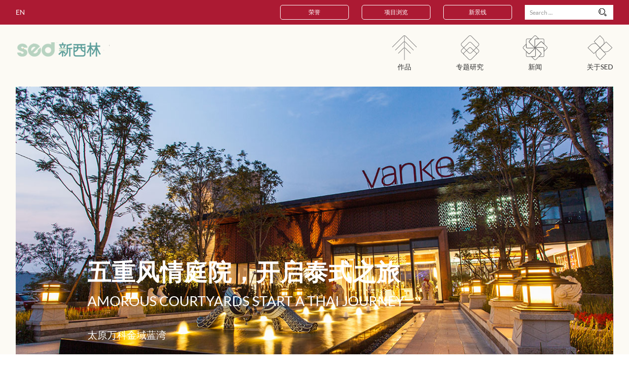

--- FILE ---
content_type: text/html; charset=UTF-8
request_url: http://www.sedgroup.com/op/product/product_details?id=42&backurl=http%3A%2F%2Fwww.sedgroup.com%2Fabout-sed%2Fproject-honor
body_size: 4138
content:
<!doctype html>
<html lang="zh-CN">
<head>
<meta charset="utf-8">
<title>太原万科金域蓝湾</title>
<meta http-equiv="X-UA-Compatible" content="IE=edge">
<meta name="apple-mobile-web-app-capable" content="yes">
<meta name="apple-mobile-web-app-status-bar-style" content="black">
<meta name="keywords" content="" />
<meta name="description" content="">
<meta name="author" content="sumaart">
<link href="/themes/pc/default/styles/reset.css" rel="stylesheet">
<link href="/themes/pc/default/styles/animate.css" rel="stylesheet">
<link href="/themes/pc/default/styles/main.css?v=1.0" rel="stylesheet"><link rel="apple-touch-icon" href="/apple-touch-icon.png">
<link rel="icon" href="/favicon.ico">
<script src="/themes/pc/default/scripts/plugins/modernizr.js"></script>
<!--[if lt IE 9]>
<script src="/themes/pc/default/scripts/plugins/html5shiv.min.js"></script>
<script src="/themes/pc/default/scripts/plugins/respond.min.js"></script>
<script src="/themes/pc/default/scripts/plugins/selectivizr-min.js"></script>
<![endif]-->
<!--[if lte IE 6]>
	<script src="/themes/pc/default/scripts/plugins/DD_belatedPNG_0.0.8a-min.js" language="javascript"></script>
	<script>
  		DD_belatedPNG.fix('div,li,a,h3,span,img,.mask,ul,input,i');
	</script>
<![endif]--><script>
var _hmt = _hmt || [];
(function() {
  var hm = document.createElement("script");
  hm.src = "https://hm.baidu.com/hm.js?c5d1027fcada31910303c7bd91674b7e";
  var s = document.getElementsByTagName("script")[0]; 
  s.parentNode.insertBefore(hm, s);
})();
</script>

</head>
<body>
	<!-- 头部 -->
<header class="header mini">
	<div class="contain">
		<div class="hd">
			<div class="mirl auto">
				<div class="inner">
					<a href="http://en.sedgroup.com" class="language col-l">EN</a>
					<form class="searchForm col-r" id="search"  method="get" action="/search">
						<fieldset>
							<input type="text" name="keyword" id="keyword" class="search print" placeholder="Search ..." />
							<a href="javascript:;11" class="btn-search icons" onclick="$('#search').submit();"></a>
						</fieldset>
					</form>
					<div class="column col-r">
												<a href="/about-sed/project-honor" class="link tran">荣誉</a>
												<a href="/op/product/product_list" class="link tran">项目浏览</a>
												<a href="/journal" class="link tran">新景线</a>
												<div class="clearfix"></div>
					</div>
					<div class="clearfix"></div>
				</div>
			</div>
		</div>
		<div class="fd">
			<div class="mirl auto cont">
				<a href="/home" class="logo icons col-l"></a>
				<nav class="mainNav col-r">
					<ul class="nav">
											<li class="item item1">
							<a href="/works" class="iem">
								<em class="icons tran"></em>
								<p>作品</p>
							</a>
						</li>
											<li class="item item2">
							<a href="/study-on-special-subject" class="iem">
								<em class="icons tran"></em>
								<p>专题研究</p>
							</a>
						</li>
										<li class="item item3">
															<a href="javascript:;" class="iem" data-id="news">
									<em class="icons tran"></em>
									<p>新闻</p>
								</a>
														<div class="subNav">
								<nav class="cont mirl auto">
									<dl class="nav">
																					<dd><a href="/news/new" class="tran">内部新闻</a></dd>
		       						 												<dd><a href="/news/media-publicity" class="tran">媒体宣传</a></dd>
		       						 											<div class="clearfix"></div>
									</dl>
									<div class="clearfix"></div>
								</nav>
							</div>
					</li>
						<li class="item item4">
															<a href="javascript:;" class="iem" data-id="news">
									<em class="icons tran"></em>
									<p>关于SED</p>
								</a>
														<div class="subNav">
								<nav class="cont mirl auto">
									<dl class="nav">
																					<dd><a href="/about-sed/project-honor" class="tran">荣誉</a></dd>
		       						 												<dd><a href="/about-sed/company-introduction" class="tran">公司介绍</a></dd>
		       						 												<dd><a href="/about-sed/service" class="tran">理念</a></dd>
		       						 												<dd><a href="/about-sed/project-distribution" class="tran">项目分布</a></dd>
		       						 												<dd><a href="/about-sed/qiyefenbu1" class="tran">企业分部</a></dd>
		       						 												<dd><a href="/about-sed/talent-recruitment" class="tran">人才招聘</a></dd>
		       						 											<div class="clearfix"></div>
									</dl>
									<div class="clearfix"></div>
								</nav>
							</div>
						</li>
						<div class="clearfix"></div>
					</ul>
				</nav>
				<div class="clearfix"></div>
			</div>
		</div>
		<div class="bg"></div>
		<div class="header-curve_inner"></div>
		<div class="hide">
			<img src="/themes/pc/default/images/icons.png" />
		</div>
	</div>
</header>
<!-- 头部 End -->
	<!-- 内容 -->
	<div class="wrap mini work-detail">
		<section class="detail mirl auto">
		
				<div class="album-first">
											<img class="lazy" src="/themes/pc/default/images/grey.gif" data-original="/media/pc/201703/1488407997914205206.jpg" />
										<div class="album-first-txt">
						<div class="banner-txt-wrap">
							<h2 style=\"white-space: normal;\">五重风情庭院，开启泰式之旅</h2><h2 style=\"white-space: normal;\"><em>AMOROUS COURTYARDS START A THAI JOURNEY</em></h2><p style=\"white-space: normal;\"><br/></p><p style=\"white-space: normal;\">太原万科金域蓝湾</p><p><br/></p>
						</div>
					</div>
				</div>
				<p><br></p>
				<p><br></p>
			
				<p><img class="lazy" src="/themes/pc/default/images/grey.gif" data-original="/media/pc/201703/1488407998845635976.jpg" /></p>
				<p><br></p>
				<p><br></p>
			
				<p><img class="lazy" src="/themes/pc/default/images/grey.gif" data-original="/media/pc/201703/1488407998821418616.jpg" /></p>
				<p><br></p>
				<p><br></p>
			
				<p><img class="lazy" src="/themes/pc/default/images/grey.gif" data-original="/media/pc/201703/1488407998019935663.jpg" /></p>
				<p><br></p>
				<p><br></p>
			
				<p><img class="lazy" src="/themes/pc/default/images/grey.gif" data-original="/media/pc/201703/1488407999644928946.jpg" /></p>
					</section>
		<section class="classfiy mirl auto">
			<ul class="cont">
									<li>
						<dl>
							<dt>项目类别</dt>
							<dd>住宅及社区设计</dd>
						</dl>
					</li>
													<li>
						<dl>
							<dt>项目区域</dt>
							<dd>华北</dd>
						</dl>
					</li>
													<li>
						<dl>
							<dt>项目时间</dt>
							<dd>2016</dd>
						</dl>
					</li>
													<li>
						<dl>
							<dt>项目风格</dt>
							<dd>典雅</dd>
						</dl>
					</li>
													<li>
						<dl>
							<dt>项目阶段</dt>
							<dd>已建成</dd>
						</dl>
					</li>
												<div class="clearfix"></div>
			</ul>
		</section>
		<section class="introduce mirl auto">
			<div class="cont-l col-l">
				<article class="txt6">
					<h3>项目获奖</h3><p><span style="font-size:16px;font-family:黑体"><span id="_baidu_bookmark_start_9" style="display: none; line-height: 0px;">‍</span></span><span id="_baidu_bookmark_start_11" style="display: none; line-height: 0px;">‍</span>2017金盘奖年度最佳预售楼盘<span id="_baidu_bookmark_end_12" style="display: none; line-height: 0px;">‍</span><span style="font-size:16px;font-family:黑体"><span id="_baidu_bookmark_end_10" style="display: none; line-height: 0px;">‍</span></span></p><p>2016年美居奖年度优秀项目奖</p><p><br/></p><p><br/></p>
					<div class="footer-share share-details">
						<div class="jiathis_style">
							<a class="jiathis_button_twitter"></a>
							<a class="jiathis_button_weixin"></a>
							<a class="jiathis_button_tsina"></a>
							<a class="jiathis_button_pinterest"></a>
							<a href="http://www.jiathis.com/share" class="jiathis jiathis_txt jiathis_separator jtico jtico_jiathis" target="_blank"></a>
						</div>
					</div>
				</article>
				<div class="btns">
					<!-- <div class="btn-view icons tran">浏览相关视频</div> -->
									</div>
			</div>
			<div class="cont-r col-r">
				<article class="txt7">
					<h3>太原万科金域蓝湾</h3>
					<p>SED 新西林拥有丰富的“万科蓝湾”系类打造经验，所打造的金域蓝湾系类设计理念独具一格。本项目在整个设计手法中，强调“以人为本”的设计原则，处处为人的使用便利着想，使居民在立体交通行走顺畅便利。通过自然生态环境的塑造，异域的风情与动感的现代气息融洽共生，真正打造了一种高端人群的梦想居所。</p>
				</article>
			</div>
			<div class="clearfix"></div>
		</section>
				<section class="hot mirl auto">
			<h3><span>RELATED</span>  PROJECTS</h3>
			<h4>相关项目</h4>
			<div class="workList">
												<a href="/op/product/product_details?id=38&backurl=http%3A%2F%2Fwww.sedgroup.com%2Fabout-sed%2Fproject-honor" class="inner">
						<div class="box">
							<div class="pic">
								<img class="lazy tran" src="/themes/pc/default/images/grey.gif" data-original="/media/pc/201706/1497988165973347408.jpg" width="100%" />
							</div>
							<div class="figcaptions">
								<h3> Meixi Lake· Jinmao Harbour (Display Area)</h3>
								<p>梅溪湖金茂湾展示区</p>
							</div>
						</div>
					</a>
									<a href="/op/product/product_details?id=41&backurl=http%3A%2F%2Fwww.sedgroup.com%2Fabout-sed%2Fproject-honor" class="inner">
						<div class="box">
							<div class="pic">
								<img class="lazy tran" src="/themes/pc/default/images/grey.gif" data-original="/media/pc/201705/1494457134147515627.jpg" width="100%" />
							</div>
							<div class="figcaptions">
								<h3>Vanke City, Anshan</h3>
								<p>鞍山万科城</p>
							</div>
						</div>
					</a>
									<a href="/op/product/product_details?id=39&backurl=http%3A%2F%2Fwww.sedgroup.com%2Fabout-sed%2Fproject-honor" class="inner">
						<div class="box">
							<div class="pic">
								<img class="lazy tran" src="/themes/pc/default/images/grey.gif" data-original="/media/pc/201706/1496974833241646740.jpg" width="100%" />
							</div>
							<div class="figcaptions">
								<h3>China Overseas·Shan Hu Shi Jia，Foshan</h3>
								<p>佛山中海山湖世家</p>
							</div>
						</div>
					</a>
									<a href="/op/product/product_details?id=40&backurl=http%3A%2F%2Fwww.sedgroup.com%2Fabout-sed%2Fproject-honor" class="inner">
						<div class="box">
							<div class="pic">
								<img class="lazy tran" src="/themes/pc/default/images/grey.gif" data-original="/media/pc/201706/1497987566598916127.jpg" width="100%" />
							</div>
							<div class="figcaptions">
								<h3>Vanke·Golden City, Wuhan</h3>
								<p>武汉万科金色城市</p>
							</div>
						</div>
					</a>
								<div class="clearfix"></div>
			</div>
		</section>
			</div>
	<!-- 内容 End -->
	
	﻿<!-- 底部 -->
<footer class="footer mini">
	<div class="footer-curve_inner"></div>
	<div class="contain mirl auto">
		<nav class="fotNav col-l">
			<ul class="nav">
									<li><a href="/footer/partner" class="tran">合作伙伴</a></li>
									<li><a href="/about-sed/company-introduction" target="_self" class="tran">公司介绍</a></li>
									<li><a href="/news/new" target="_self" class="tran">内部新闻</a></li>
									<li><a href="/about-sed/qiyefenbu1" target="_self" class="tran">联系我们</a></li>
									<li><a href="/about-sed/talent-recruitment/social-recruitment" target="_self" class="tran">人才招聘</a></li>
								<div class="clearfix"></div>
			</ul>
		</nav>
		<div class="copyright col-l"><p>© 2016 &nbsp;&nbsp;SED新西林	<a href="http://www.sumaart.com" target="_blank" class="dn">BY SUMAART</a><a href="https://beian.miit.gov.cn/#/Integrated/index" target="_blank">粤ICP备09108627号</a></p></div>
		<a href="javascript:;" class="backTop tran">TOP</a>
		<div class="footer-share">
			<!-- JiaThis Button Start -->
			<div class="qrcode js-qrcode">
				<div class="qrcode-box">
					<span class="qrcode-close js-qrcode-close"></span>
					<img src="/themes/pc/default/images/qrcode.png" alt="">
				</div>
			</div>
			<div class="jiathis_style">
				<a class="jiathis_button_twitter"></a>
				<a class="share_weixin js-btn-weixin"></a>
				<a href="http://weibo.com/p/1006063786313650/home?from=page_100606&mod=TAB&is_all=1#place" target="_blank">
				<span class="jiathis_txt jtico jtico_tsina"></span>
				</a>
				<a class="jiathis_button_pinterest"></a>
			</div>
			<script type="text/javascript" >
				var jiathis_config={
					summary:"",
					shortUrl:true,
					hideMore:false
				}
			</script>
			<script type="text/javascript" src="http://v3.jiathis.com/code/jia.js" charset="utf-8"></script>
			<!-- JiaThis Button END -->

		</div>
		<div class="clearfix"></div>
	</div>
</footer>
<!-- 底部 End -->

<script type="text/javascript" src="/themes/pc/default/scripts/framework.min.js?v=1.0"></script>
<script type="text/javascript" src="/themes/pc/default/scripts/main.js"></script>

<link href="/themes/pc/default/scripts/fancybox/fancybox.css" rel="stylesheet">
<script type="text/javascript" src="/themes/pc/default/scripts/fancybox/jquery.fancybox-1.3.1.pack.js"></script>
<script type="text/javascript">
	$('.palyBtn').fancybox({ 
	    type:'iframe',
	    centerOnScroll:false,
	    autoDimensions: false,
	    scrolling: "no",
	    padding: 0,
	    margin:20,
	    width: 825,
	    height:550
	});
</script>
</body>
</html>


--- FILE ---
content_type: text/css
request_url: http://www.sedgroup.com/themes/pc/default/styles/reset.css
body_size: 1018
content:
@charset "utf-8";


@font-face {
    font-family: 'stixgeneralbolita';
    src: url('../fonts/stixgeneralbolita/stixgeneralbolita.eot');
    src: url('../fonts/stixgeneralbolita/stixgeneralbolita.eot') format('embedded-opentype'),
         url('../fonts/stixgeneralbolita/stixgeneralbolita.woff') format('woff'),
         url('../fonts/stixgeneralbolita/stixgeneralbolita.woff2') format('woff2'),
         url('../fonts/stixgeneralbolita/stixgeneralbolita.ttf') format('truetype'),
         url('../fonts/stixgeneralbolita/stixgeneralbolita.svg#stixgeneralbolita') format('svg');
}

@font-face {
    font-family: 'LatoBlack';
    src: url('../fonts/LatoBlack/LatoBlack.eot');
    src: url('../fonts/LatoBlack/LatoBlack.eot') format('embedded-opentype'),
         url('../fonts/LatoBlack/LatoBlack.woff') format('woff'),
         url('../fonts/LatoBlack/LatoBlack.woff2') format('woff2'),
         url('../fonts/LatoBlack/LatoBlack.ttf') format('truetype'),
         url('../fonts/LatoBlack/LatoBlack.svg#LatoBlack') format('svg');
}

@font-face {
    font-family: 'latothin';
    src: url('../fonts/latothin/latothin.eot').
         url('../fonts/latothin/latothin.woff') format('woff'), 
         url('../fonts/latothin/latothin.ttf') format('truetype'), 
         url('../fonts/latothin/latothin.svg') format('svg');
}

@font-face {
    font-family: 'LatoLight';
    src: url('../fonts/LatoLight/LatoLight.eot');
    src: url('../fonts/LatoLight/LatoLight.eot') format('embedded-opentype'),
         url('../fonts/LatoLight/LatoLight.woff') format('woff'),
         url('../fonts/LatoLight/LatoLight.woff2') format('woff2'),
         url('../fonts/LatoLight/LatoLight.ttf') format('truetype'),
         url('../fonts/LatoLight/LatoLight.svg#LatoLight') format('svg');
}

@font-face {
    font-family: 'LatoRegular';
    src: url('../fonts/LATOREGULAR/LATOREGULAR.eot');
    src: url('../fonts/LATOREGULAR/LATOREGULAR.eot') format('embedded-opentype'),
         url('../fonts/LATOREGULAR/LATOREGULAR.woff') format('woff'),
         url('../fonts/LATOREGULAR/LATOREGULAR.woff2') format('woff2'),
         url('../fonts/LATOREGULAR/LATOREGULAR.ttf') format('truetype'),
         url('../fonts/LATOREGULAR/LATOREGULAR.svg#LATOREGULAR') format('svg');
}



html, body, div, span, applet, object, iframe, h1, h2, h3, 
h4, h5, h6, p, blockquote, pre, a, abbr, acronym, address, 
big, cite, code, del, dfn, em, font, img, ins, kbd, q, s, samp, 
small, strike, strong, sub, sup, tt, var, dl, dt, dd, ol, ul, li, 
fieldset, form, label, legend, table, caption, tbody, tfoot, 
thead, tr, th, td { 
    margin: 0; 
    padding: 0; 
    border: 0; 
    outline: 0; 
    font-weight: inherit; 
    font-style: inherit; 
    font-size: 100%; 
    font-family: inherit; 
    vertical-align: baseline; 
    text-transform: none;
    text-decoration: none;
    color:#5b5b5b;
    font-family: 'LATOREGULAR',Arial,"Microsoft Yahei";
} 
:focus { 
    outline: 0; 
} 
table { 
    border-collapse: separate; 
    border-spacing: 0; 
} 
caption, th, td { 
    text-align: left; 
    font-weight: normal; 
} 
a img, iframe { 
    border: none; 
} 
ol, ul { 
    list-style: none; 
} 
input, textarea, select, button { 
    font-size: 100%; 
    font-family: inherit; 
} 
select { 
    margin: inherit; 
} 
img{display: block; padding: 0; margin: 0;}
/* Fixes incorrect placement of numbers in ol’s in IE6/7 */ 
ol { margin-left:2em; } 
/* == clearfix == */ 
.clearfix:after { 
    content: “.”; 
    display: block; 
    height: 0; 
    clear: both; 
    visibility: hidden; 

} 
.clearfix {display: inline-block;} 
* html .clearfix {height: 1%;} 
.clearfix {display: block; clear: both; float: none;}



--- FILE ---
content_type: text/css
request_url: http://www.sedgroup.com/themes/pc/default/styles/reset.css
body_size: 1018
content:
@charset "utf-8";


@font-face {
    font-family: 'stixgeneralbolita';
    src: url('../fonts/stixgeneralbolita/stixgeneralbolita.eot');
    src: url('../fonts/stixgeneralbolita/stixgeneralbolita.eot') format('embedded-opentype'),
         url('../fonts/stixgeneralbolita/stixgeneralbolita.woff') format('woff'),
         url('../fonts/stixgeneralbolita/stixgeneralbolita.woff2') format('woff2'),
         url('../fonts/stixgeneralbolita/stixgeneralbolita.ttf') format('truetype'),
         url('../fonts/stixgeneralbolita/stixgeneralbolita.svg#stixgeneralbolita') format('svg');
}

@font-face {
    font-family: 'LatoBlack';
    src: url('../fonts/LatoBlack/LatoBlack.eot');
    src: url('../fonts/LatoBlack/LatoBlack.eot') format('embedded-opentype'),
         url('../fonts/LatoBlack/LatoBlack.woff') format('woff'),
         url('../fonts/LatoBlack/LatoBlack.woff2') format('woff2'),
         url('../fonts/LatoBlack/LatoBlack.ttf') format('truetype'),
         url('../fonts/LatoBlack/LatoBlack.svg#LatoBlack') format('svg');
}

@font-face {
    font-family: 'latothin';
    src: url('../fonts/latothin/latothin.eot').
         url('../fonts/latothin/latothin.woff') format('woff'), 
         url('../fonts/latothin/latothin.ttf') format('truetype'), 
         url('../fonts/latothin/latothin.svg') format('svg');
}

@font-face {
    font-family: 'LatoLight';
    src: url('../fonts/LatoLight/LatoLight.eot');
    src: url('../fonts/LatoLight/LatoLight.eot') format('embedded-opentype'),
         url('../fonts/LatoLight/LatoLight.woff') format('woff'),
         url('../fonts/LatoLight/LatoLight.woff2') format('woff2'),
         url('../fonts/LatoLight/LatoLight.ttf') format('truetype'),
         url('../fonts/LatoLight/LatoLight.svg#LatoLight') format('svg');
}

@font-face {
    font-family: 'LatoRegular';
    src: url('../fonts/LATOREGULAR/LATOREGULAR.eot');
    src: url('../fonts/LATOREGULAR/LATOREGULAR.eot') format('embedded-opentype'),
         url('../fonts/LATOREGULAR/LATOREGULAR.woff') format('woff'),
         url('../fonts/LATOREGULAR/LATOREGULAR.woff2') format('woff2'),
         url('../fonts/LATOREGULAR/LATOREGULAR.ttf') format('truetype'),
         url('../fonts/LATOREGULAR/LATOREGULAR.svg#LATOREGULAR') format('svg');
}



html, body, div, span, applet, object, iframe, h1, h2, h3, 
h4, h5, h6, p, blockquote, pre, a, abbr, acronym, address, 
big, cite, code, del, dfn, em, font, img, ins, kbd, q, s, samp, 
small, strike, strong, sub, sup, tt, var, dl, dt, dd, ol, ul, li, 
fieldset, form, label, legend, table, caption, tbody, tfoot, 
thead, tr, th, td { 
    margin: 0; 
    padding: 0; 
    border: 0; 
    outline: 0; 
    font-weight: inherit; 
    font-style: inherit; 
    font-size: 100%; 
    font-family: inherit; 
    vertical-align: baseline; 
    text-transform: none;
    text-decoration: none;
    color:#5b5b5b;
    font-family: 'LATOREGULAR',Arial,"Microsoft Yahei";
} 
:focus { 
    outline: 0; 
} 
table { 
    border-collapse: separate; 
    border-spacing: 0; 
} 
caption, th, td { 
    text-align: left; 
    font-weight: normal; 
} 
a img, iframe { 
    border: none; 
} 
ol, ul { 
    list-style: none; 
} 
input, textarea, select, button { 
    font-size: 100%; 
    font-family: inherit; 
} 
select { 
    margin: inherit; 
} 
img{display: block; padding: 0; margin: 0;}
/* Fixes incorrect placement of numbers in olâ€™s in IE6/7 */ 
ol { margin-left:2em; } 
/* == clearfix == */ 
.clearfix:after { 
    content: â€œ.â€; 
    display: block; 
    height: 0; 
    clear: both; 
    visibility: hidden; 

} 
.clearfix {display: inline-block;} 
* html .clearfix {height: 1%;} 
.clearfix {display: block; clear: both; float: none;}



--- FILE ---
content_type: text/css
request_url: http://www.sedgroup.com/themes/pc/default/styles/main.css?v=1.0
body_size: 8336
content:
/* init.css */
html,body{ overflow-x: hidden; }
.mini{ min-width: 1100px; max-width: 100%; margin-left: auto; margin-right: auto; }
.mirl{ max-width: 95%; }
#backList{ max-width: 95%; position: absolute; margin-left: 2.5%; bottom: 50px;}
.auto{ margin-left: auto; margin-right: auto; }
.col-l{ float: left; }
.col-r{ float: right; }
.tran,.tran:before,.tran:after{ transition-property: all; transition-duration: .6s; transition-timing-function: ease; }
.icons,.icons:before,.icons:after{ background-image: url(../images/icons.png); background-position: 0px 0px; background-repeat: no-repeat; }
img.lazy{ background: url(../images/loading.gif) no-repeat center center; }
.hide{ display: none; }
figure {display: block; -webkit-margin-before: 0px; -webkit-margin-after: 0px; -webkit-margin-start: 0px; -webkit-margin-end: 0px; margin: 0; }
.wrap{ padding-bottom: 60px; background-color: #fcfaf4; }
.multiply{ width: 100%; height: 100%; mix-blend-mode: multiply; }
.covervid-wrapper { position: absolute;top: 0;left: 0;width: 100%;height: 100%; }
.covervid-video { width: 100% !important; }

/* init.css ------------------------ End */

/* header.css */
.header .contain{ position: relative; }
.header .hd{ background-color: #ac1a33; padding: 10px 0; }
/*.header .hd .inner{ margin-right: 100px; }*/

.column .link{ font-size: 12px; color: #fff; display: block; float: left; line-height: 28px; width: 138px; text-align: center; border-radius: 5px; border: 1px solid #fff; margin-right: 26px; }
.column .link:hover{ background-color: #fff; color: #ac1a33; }

@media only screen and (min-width: 1700px) {
	.column .link {width: 198px;margin-right: 40px;}
}

.language{ font-size: 14px; display: block; color: #fff; line-height: 30px; }
.language:hover{ text-decoration: underline; }
.searchForm{ width: 180px; height: 30px; background-color: #fff; position: relative; }
.searchForm .print{ padding: 0; border: none; margin: 0; width: 130px; height: 30px; background: none; font-size: 12px; color: #999; padding: 0 10px; }
.searchForm .print::-webkit-input-placeholder{ font-size: 12px; color: #999; }
.searchForm .print:-moz-placeholder{ font-size: 12px; color: #999; }
.searchForm .print:-ms-placeholder{ font-size: 12px; color: #999; }
.searchForm .print::input-placeholder { font-size: 12px; color: #999; }
.searchForm .btn-search{ display: block; width: 24px; height: 24px; background-position: 0px 0px; position: absolute; right: 10px; top: 3px; }
.searchForm .print:focus::-webkit-input-placeholder{ color: #fff; }
.searchForm .print:focus:-moz-placeholder{ color: #fff; }
.searchForm .print:focus:-ms-placeholder{ color: #fff; }
.searchForm .print:focus::input-placeholder { color: #fff; }

.header .fd{ background-color: #fcfaf4; }
.header .logo{ display: block; width: 193px; height: 30px; background-position: 0px -24px; margin-top: 36px; }
.header-curve_inner{ position: absolute; bottom: -8px; left: 0; width: 100%; height: 8px;/* background: url(../images/curve-up-magenta.png) no-repeat center bottom; background-size: 100% 100%;*/ z-index: 150;     background-color: #fcfaf4;}
.header .bg{ background-color: #fff; height: 60px; display: none; }
/* header.css ------------------------ End */

/* footer.css */
.footer{ padding: 45px 0; background-color: #ac1a33; position: relative; }
.footer .footer-curve_inner{ position: absolute; top: -15px; left: 0; width: 100%; height: 15px; z-index: 150; background: url(../images/curve-up-magenta-fot.png) no-repeat left top; background-size: 100% 100%; }
.fotNav .nav li{ float: left; margin-right: 55px; }
.fotNav .nav li.last{ margin-right: 0; }
.fotNav li > a{ font-size: 12px; color: #fff; line-height: 24px; }
.fotNav li > a:hover{ text-decoration: underline; }

.footer .copyright{ margin-right: 11%; }
.copyright p,.copyright p a{ font-size: 12px; color: #fff;line-height: 28px; }
.copyright p a{ margin-left: 10px; }
.copyright p a:hover{ text-decoration: underline; }

.footer .contain{ position: relative; line-height: 24px; }
.backTop{ position: absolute; right: 1%; font-size: 12px; color: #fff; }
.backTop:hover{ text-decoration: underline; }
.footer-share { position: absolute;top: -4px;right: 70px; }
.footer-share .jiathis_style .jtico, .share_weixin{ padding-left: 0 !important;margin-right: 10px;width: 30px;height: 30px !important;border-radius: 30px;background-color: #fff !important;background-position: top left !important ;background-image: url(../images/share_bg.png) !important; }
.share_weixin {float: left;background-position: -30px 0 !important;cursor: pointer;}
.footer-share .jiathis_style .jtico:hover, .share_weixin:hover { background-color: #ac1a33 !important;opacity: 1 !important; }
.share-details .jiathis_style .jtico_weixin{ border-radius: 30px;background-color: #fff !important;background-position: top left !important ;width:30px;height:30px;background-image: url(../images/share_bg.png) !important;float: left;background-position: -30px 0 !important;cursor: pointer; }
.share-details .jiathis_style .jtico_weixin:hover { background-position: -30px -30px !important; background-color: #ac1a33 !important;opacity: 1 !important; }
.share-details .jiathis_style .jiathis_separator{ background:#fff url(../images/plus-c.png) no-repeat center center !important;}
.share-details .jiathis_style .jiathis_separator:hover{ background:#ac1a33 url(../images/plus-w.png) no-repeat center center !important;}
.footer-share .jiathis_style .jtico_twitter { background-position: 0 0 !important;}
.footer-share .jiathis_style .jtico_tsina { background-position: -60px 0 !important; }
.footer-share .jiathis_style .jtico_twitter:hover { background-position: 0 -30px !important; }
.share_weixin:hover { background-position: -30px -30px !important; }
.footer-share .jiathis_style .jtico_tsina:hover { background-position: -60px -30px !important; }
.footer-share .jiathis_style span,.footer-share .jiathis_style a{transition-duration: .5s;} 
.jiathis_modal_body img{ margin:auto !important;}

.qrcode { display: none;position: fixed;z-index: 100;top: 0;right: 0;bottom: 0;left: 0;background-color: rgba(0,0,0,.7); }
.qrcode-box { position: absolute;top: 50%;left: 50%;margin: -150px 0 0 -150px;width: 300px;height: 300px;background-color: #fff;}
.qrcode-box img { position: absolute;top: 50%;left: 50%;margin: -100px 0 0 -100px; }
.qrcode-close { position: absolute;top: 10px;right: 10px;width: 20px;height: 20px;cursor: pointer;
	-webkit-transition: transform .3s ease-in;
	-o-transition: transform .3s ease-in;
	transition: transform .3s ease-in;
 }
.qrcode-close:before,
.qrcode-close:after{ content: "";position: absolute;top: 50%;left: 0;margin-top: -1px;width: 100%;height: 2px;background-color: #ac1a33; 
	
}
.qrcode-close:before{
	-webkit-transform: rotate(45deg);
	-ms-transform: rotate(45deg);
	-o-transform: rotate(45deg);
	transform: rotate(45deg);
}
.qrcode-close:after{
	-webkit-transform: rotate(-45deg);
	-ms-transform: rotate(-45deg);
	-o-transform: rotate(-45deg);
	transform: rotate(-45deg);
}
.qrcode-close:hover {
	-webkit-transform: rotate(180deg);
	-ms-transform: rotate(180deg);
	-o-transform: rotate(180deg);
	transform: rotate(180deg);
}
	
/* footer.css ------------------------ End */

/* mainNav.css */
/*.mainNav{ margin-right: 12px; }*/
.mainNav .item{ float: left; margin-right: 80px; padding: 22px 0; cursor: pointer; }
.mainNav .item .iem{ display: block; text-align: center; position: relative; }
.mainNav .item .iem:before{ content: ''; position: absolute; bottom: -23px; left: 0; width: 100%; height: 1px; background-color: #333; z-index: 200; transform: scale(0,0); transition-property: all; transition-duration: .6s; transition-timing-function: ease; }
.mainNav .item .iem p{ font-size: 14px; color: #333; margin-top: 5px; transition: all .6s ease; }
.mainNav .item .iem em{ margin-left: auto; margin-right: auto; transition-property: background-image; }
.mainNav .item1 .iem em{ display: block; width: 50px; height: 50px; background-image: url(../images/zp1.png); }
.mainNav .item2 .iem em{ display: block; width: 37px; height: 50px; background-image: url(../images/fw1.png); }
.mainNav .item3 .iem em{ display: block; width: 50px; height: 50px; background-image: url(../images/xw1.png); }
.mainNav .item4 .iem em{ display: block; width: 50px; height: 50px; background-image: url(../images/gy1.png); }
.mainNav .item5 .iem em{ display: block; width: 35px; height: 35px; background-position: -182px -60px; }
.mainNav .item6 .iem em{ display: block; width: 31px; height: 35px; background-position: -228px -60px; }
.mainNav .item4{ margin-right: 0; }

.mainNav .item.active p{ color: #ac1a33; }
.mainNav .item.on .iem:before{ transform: scale(1,1); }
.mainNav .item1.active .iem em{ background-image: url(../images/zp1_o.png);}
.mainNav .item2.active .iem em{ background-image: url(../images/fw1_o.png); }
.mainNav .item3.active .iem em{ background-image: url(../images/xw1_o.png); }
.mainNav .item4.active .iem em{ background-image: url(../images/gy1_o.png); }
.mainNav .item5.active .iem em{ background-position: -182px -104px; }
.mainNav .item6.active .iem em{ background-position: -228px -104px; }
/* mainNav.css ------------------------ End */

/* subNav.css */
.subNav{ background-color: #fcfaf4; position: absolute; top: 168px; left: 0; width: 100%; height: 60px; z-index: 100; border-top: 1px solid #ccc; display: none; }
.subNav .nav{ float: right; }
.subNav .nav > dd{ float: left; margin-right: 48px; line-height: 60px; }
.subNav .nav > dd.last{ margin-right: 0; }
.subNav .nav > dd a{ font-size: 14px; color: #333; }
.subNav .nav > dd a:hover{ color: #ac1a33; }
/* subNav.css ------------------------ End */

/* common.css */
.crumbs{ background-color: #fcfaf4; position: relative; padding: 80px 0; }
.crumbs .crumbs-curve{ position: absolute; top: -8px; left: 0; width: 100%; height: 8px; background: url(../images/curve-up-magenta-fd.png) no-repeat center top; background-size: 100% 100%; }
.crumbs .bar .ico{ width: 51px; height: 51px; background-position: 0 -147px; margin-left: 60px; }
.crumbs .bar .xmsy:hover .ico,.crumbs .bar .xmsy:active .ico{background-image: url(../images/serch_o.png);background-position: 0 0px;}
.crumbs .bar .xmsy:hover,.crumbs .bar .xmsy:active{color:#ac1a33 }

.crumbs .column .link{ border-color: #000; color: #333; font-size: 14px; line-height: 48px;margin-bottom: 10px; }
.crumbs .column .link.last{ margin-right: 0; }
.crumbs .column .link:hover,.crumbs .column .link.active{ background-color: #ac1a33; border-color: #ac1a33; color: #fff; }

.txt1 h2{ font-size: 80px; color: #ac1a33; font-family: 'stixgeneralbolita',Arial,"Microsoft Yahei"; line-height: 80px; }
.txt1 h3{ font-size: 40px; color: #333; font-family: 'LatoBlack',Arial,"Microsoft Yahei"; }
.txt1 p{ font-size: 14px; color: #333; line-height: 30px; font-family: 'LatoLight',Arial,"Microsoft Yahei"; }
.txt2 h3{ font-size: 30px; color: #fff; letter-spacing: 2px;font-family: latolight ;text-transform: uppercase; margin-bottom: 5px;}
.txt2 p{ font-size: 18px; color: #fff; letter-spacing: 2px; }
.txt3 h3{ font-size: 48px; color: #333; font-family: 'stixgeneralbolita',Arial,"Microsoft Yahei"; }
.txt3 h4{ font-size: 48px; color: #ac1a33; font-family: 'stixgeneralbolita',Arial,"Microsoft Yahei"; }
.txt2 h5{ margin-bottom: 30px;font-size: 36px; color: #fff; letter-spacing: 2px;font-family: latoregular;font-weight: 100;text-transform: uppercase; }
.txt3 p{ font-size: 20px; color: #333; line-height: 36px; letter-spacing: 6px; }
.txt4 h2{ font-size: 36px; color: #fff; font-family: 'LatoLight',Arial,"Microsoft Yahei"; margin-bottom: 20px; }
.txt4 h3{ font-size: 18px; color: #fff; line-height: 35px; }
.txt4 p{ font-size: 16px; color: #fff; line-height: 30px; }
.txt5 h3{ font-size: 40px; color: #fff; font-family: 'LatoLight',Arial,"Microsoft Yahei"; line-height: 50px; /*letter-spacing: 5px; */}
.txt5 p{ font-size: 18px; color: #fff; }
.txt6 h3{ font-size: 14px; color: #999; line-height: 24px; margin-bottom: 10px; }
.txt6 p{ font-size: 14px; color: #333; line-height: 24px; }
.txt7 h3{ font-size: 24px; color: #333; margin-bottom: 20px; }
.txt7 p{ font-size: 14px; color: #999; line-height: 30px; overflow: hidden}
.txt7 p img{ width: 100%}
.txt8 h3{ font-size: 100px; color: #ac1a33; font-family: 'stixgeneralbolita',Arial,"Microsoft Yahei"; padding: 0 100px; }
.txt8 h4{ font-size: 50px; color: #333; font-family: 'LatoBlack',Arial,"Microsoft Yahei"; line-height: 50px; margin-bottom: 15px; }
.txt8 p{ font-size: 16px; color: #999; line-height: 30px; }
.txt9 h3{ font-size: 14px; color: #333; line-height: 30px; }
.txt9 p{ font-size: 14px; color: #999; line-height: 30px; }

.btn{ background: none; display: block; width: 100px; line-height: 50px; background-color: #fff; border-radius: 3px; height: 50px; padding: 0 40px; position: relative; margin-top: 25px; }
/*.btn:before{ content: ''; display: block; width: 27px; height: 24px; background-position: -24px 0; position: absolute; right: 34px; top: 50%; margin-top: -12px; transition-property: background-image; }*/
.btn:after{ content: ''; position: absolute; top: 0; left: 0; width: 0; height: 100%; background: none; background-color: #ac1a33; z-index: 5; border-radius: 3px; }
.btn span{ left: 0; top: 0; position: absolute; width: 100%; height: 100%; line-height: 50px; text-align: center; font-size: 16px; color: #010101; z-index: 10; border-radius: 3px; } 
.btn:hover span{ color: #fff; }
.btn:hover:after{ width: 100%; }
/*.btn:hover:before{ background-position: -51px 0px; }*/
.btnW{ width: 180px; padding: 0; text-align: center; }

.title{ position: relative; display: inline; padding-right: 36px; }
.title .btnLoad{ content: ''; position: absolute; right: 0; top: -7px; display: block; width: 24px; height: 32px; background: url(../images/icons.png) no-repeat 0 -197px; }
.title .btnLoad{ -webkit-animation-duration: 1.6s; -webkit-animation-timing-function: ease; -webkit-animation-iteration-count: infinite; animation-duration: 1.6s; animation-timing-function: ease; animation-iteration-count: infinite; -moz-animation-duration: 1.6s; -moz-animation-timing-function: ease; -moz-animation-iteration-count: infinite; -o-animation-duration: 1.6s; -o-animation-timing-function: ease; -o-animation-iteration-count: infinite; }
.title:hover .btnLoad{ -webkit-animation-name: mymove; animation-name: mymove; -moz-animation-name: mymove; -o-animation-name: mymove; }
@keyframes mymove
{
	0% { transform: translateY(-10px); opacity: 1; }
	98% { transform: translateY(0); }
	100%{ opacity: 0; }
}

@-moz-keyframes mymove 
{
	0% { transform: translateY(-10px); opacity: 1; }
	98% { transform: translateY(0); }
	100%{ opacity: 0; }
}

@-webkit-keyframes mymove 
{
	0% { transform: translateY(-10px); opacity: 1; }
	98% { transform: translateY(0); }
	100%{ opacity: 0; }
}

@-o-keyframes mymove 
{
	0% { transform: translateY(-10px); opacity: 1; }
	98% { transform: translateY(0); }
	100%{ opacity: 0; }
}
/* common.css ------------------------ End */

/* index.css */
.banner{ position: relative; }
.banner .figcaption{ position: absolute; font-size: 14px; color: #fff; bottom: 0; left: 11%; bottom: 3%; }

.ban{ position: relative; }
.ban .article{ position: absolute; left: 18%; top: 8%; width: 800px; }
.index-3t { height: 500px;overflow: hidden; margin-top: 60px; }
.index-3t img { position: relative;width: auto;height: 100%;left: 50%;margin-left: -980px; }

.ban_sear .article{ top: 50%; margin-top: -75px; }
.ban-slider { overflow: hidden; }
.ban-slider .bx-wrapper,
.ban-slider .bx-viewport{ height: 100% !important; }
.ban-slider .bxslider{ height: 100%; }
.ban-slider .bxslider li{ position: relative;height: 100%;background-repeat: no-repeat;background-position: center center;background-size: cover; }
.ban-slider .bxslider li a{position: absolute;top: 0;right: 0;bottom: 0;left: 0;}
.banner-txt-wrap { position: absolute;left: 12%;bottom: 100px; }
.banner-txt-wrap h2 { margin-bottom: 8px;font-size: 48px;font-weight: bold;font-family: "Microsoft YaHei";color: #fff;letter-spacing: 1px; }
.banner-txt-wrap h2 em { display: block;margin-bottom: 16px;font-size: 28px;color: #fff;text-transform: uppercase;font-family: LatoRegular;font-weight: normal;letter-spacing: 0; }
.banner-txt-wrap p { font-size:20px;color: #fff;text-transform: uppercase; }
.banner-txt-wrap p em { display: block;margin-top: 10px;font-size: 16px;color: #fff;font-family: LatoRegular; }
@media only screen and (max-width: 1400px) {
	.banner-txt-wrap { max-width: 1000px; }
}
.bxslider li .banner-txt-wrap {bottom: 110px;}
.bxslider li .banner-txt-wrap h2,
.bxslider li .banner-txt-wrap p{
	opacity: 0;
	-webkit-transform: translateY(20%);
	-ms-transform: translateY(20%);
	-o-transform: translateY(20%);
	transform: translateY(20%);
	-webkit-transition: transform .5s ease-out, opacity .3s ease-in;
	-o-transition: transform .5s ease-out, opacity .3s ease-in;
	transition: transform .5s ease-out, opacity .3s ease-in;
}
.bxslider li .banner-txt-wrap p{
	-webkit-transition-delay: .5s;
	transition-delay: .5s;
}
.bxslider .active-slide .banner-txt-wrap h2,
.bxslider .active-slide .banner-txt-wrap p {
	opacity: 1;
	-webkit-transform: translateY(0);
	-ms-transform: translateY(0);
	-o-transform: translateY(0);
	transform: translateY(0);
}


.slide{ margin-top: 60px; position: relative; }
.slide .inner{ display: block; position: relative; }
.slide .inner .cover{ position: absolute; top: 0; left: 0; width: 100%; height: 100%; -webkit-opacity: 0.6; -moz-opacity: 0.6; -khtml-opacity: 0.6; opacity: .6; filter:alpha(opacity=60); -ms-filter:"progid:DXImageTransform.Microsoft.Alpha(Opacity=60)"; filter:progid:DXImageTransform.Microsoft.Alpha(Opacity=60); background-color: #000; visibility: visible; z-index: 40; }
.slide .inner .figcaption{ position: absolute; top: 50%; left: 0; width: 100%; text-align: center; z-index: 50; margin-top: -62px; }
.slide .inner:hover .cover,.slide .inner:hover .figcaption{-webkit-opacity: 0; -moz-opacity: 0; -khtml-opacity: 0; opacity: 0; filter:alpha(opacity=0); -ms-filter:"progid:DXImageTransform.Microsoft.Alpha(Opacity=0)"; filter:progid:DXImageTransform.Microsoft.Alpha(Opacity=0); visibility: hidden; } 
.slide .bx-controls-direction a{ background-position: center;display: block; position: absolute; top: 50%; width: 50px; height: 50px; margin-top: -25px; background-color: #fff; background-image: url(../images/icons.png); background-repeat: no-repeat; transition-property: background-image,background-color; transition-duration: .6s; transition-timing-function: ease; }
.slide .bx-controls-direction a.bx-prev{ left: 0;background-image: url(../images/jtl.png); }
.slide .bx-controls-direction a.bx-next{ right: 0; background-image: url(../images/jtr.png);}
.slide .bx-controls-direction a:hover{ background-color: #ac1a33; }
.slide .bx-controls-direction a.bx-prev:hover{ background-image: url(../images/jtl_o.png); }
.slide .bx-controls-direction a.bx-next:hover{ background-image: url(../images/jtr_o.png);  }


.banslider{ margin-top: 0 !important; }
.infor{ padding: 100px 0; }
.infor .article img.lazy{ background: none; }
.infor .cont-l{ width: 50%;margin-top: 26px; }
.infor .cont-l .article img{ margin: 0 auto; }
.infor .cont-r{ width: 50%;padding-right: 100px;box-sizing: border-box; }

.sidebar{ position: relative; }
.sidebar .cont{ width: 50%; overflow: hidden; }
.sidebar .cont-l{ position: absolute; top: 0; left: 0; height: 100%; overflow: hidden; background-color: #ac1a33; overflow: hidden; }
.sidebar .cont .article{ margin: 74px 53px 65px 66px; }
.sidebar .cont img.Img{ transition-duration: 2s; }
.sidebar:hover .cont img.Img{ transform: scale(1.1,1.1); }
.sidebar .article p span{ font-size: 14px; color: #fff; text-decoration: underline; }

.list{ overflow: hidden; margin-top: 60px; }
.list .cont{ margin: 0 auto; }
.list .row{ width: 32.25%; float: left; display: block; } 
.index-list .row:nth-of-type(3n+2) {margin-left: 1.625%;margin-right: 1.625%;}
.list .row .pic{ overflow: hidden; }
.list .row img.lazy{ transition-duration: 2s; }
.list .row figure{margin-top: 18px;}
.list .row figcaption{ margin-top: 13px;/* height: 60px; */}
.index .list .row figcaption{ height: 60px; }
.list .row time{ display: block; font-size: 14px; color: #333; line-height: 24px; }
.list .row p{ font-size: 16px; color: #333; line-height: 30px; }
.more{ text-align: center; font-size: 14px; color: #333; }
.more:before{ background: none; }
.list .row:hover img.lazy{ transform: scale(1.1,1.1); }
/* index.css ------------------------ End */

/* work.css */
.work .cont{ overflow: hidden; }
.workList .bx-wrapper{ position: relative; }
.workList .bx-wrapper .bx-pager{ position: absolute;bottom:60px;width: 100%;text-align: center;z-index: 100; } 
.workList .bx-wrapper .bx-pager-item{ display: inline-block; }
.workList .bx-wrapper .bx-pager-item a{ margin:0 10px;text-indent:-99999px;display: inline-block;width:11px;height:11px;border-radius: 50%;background-color: #fff;}
.workList .bx-wrapper .bx-pager-item a.active{ background-color: #ac1a33; }
.work-product-list{ margin: 0 auto; }
.workList .inner{ display: block; float: left; width: 48%; margin-bottom: 30px; }
.workList .inner:nth-of-type(2n+1) { margin-right: 4%; }
.workList .inner .pic{ position: relative; overflow: hidden; }
.workList .inner img.lazy{ transition-duration: 2s; }
.workList .inner .box{} 
.workList .inner-w{ position: relative; width: 100%; margin-bottom: 60px; }
.workList .inner-w .box{ margin: 0; }
.workList .inner .figcaptions{ margin-top: 10px; }
.workList .inner-w .figcaptions{ position: absolute; top: 20%; left: 17%; margin-top: 0; }
.workList .inner .figcaptions h3{ font-size: 14px; color: #333; line-height: 24px; }
.workList .inner .figcaptions p{ font-size: 16px; color: #333; line-height: 30px; }
.workList .inner-w .figcaptions h3{ font-size: 50px; color: #fff; font-family: 'LatoLight',Arial,"Microsoft Yahei"; /*letter-spacing: 5px; */line-height: 50px; margin-bottom: 5px; }
.workList .inner-w .figcaptions h3 strong{ font-size: 50px; color: #FFF; font-family: 'LatoBlack',Arial,"Microsoft Yahei"; }
.workList .inner-w .figcaptions p{ font-size: 16px; color: #fff; line-height: 30px; }
.workList .inner-w .figcaptions p:first-of-type{margin-bottom: 20px;}
.workList .inner-w .figcaptions p strong{ font-size: 24px; color: #fff; }
.btn-play{ z-index:1099;display: block; width: 90px; height: 90px; background-position: 0px -229px; position: absolute; top: 40%; left: 50%; margin-top: -45px; margin-left: -45px; cursor: pointer; }
.workList .inner:hover .btn-play{ transform: scale(1.1,1.1); }
.workList .inner:hover img.lazy{ transform: scale(1.1,1.1); }

.work .ban{ margin-top: 60px; }
.work .ban .article{ top: 50%; margin-top: -75px; }

.work{ padding-bottom: 0; }
.tfoot{ background-color: #fff; overflow: hidden; padding-top: 80px; padding-bottom: 70px; }
.tfoot .grid{ margin: 0 -18px; }
.tfoot .grid li{ float: left; width: 14%; margin: 0 15px; }
.tfoot .grid p a{ font-size: 14px; color: #333; line-height: 30px; }
.tfoot .grid dd { font-size: 14px; color: #666; line-height: 20px;margin-bottom: 15px; }
.tfoot .grid li a{ font-size: 14px; transition: all .6s ease; }
.tfoot .grid li p a { transition:all .5s ease-out;font-size: 16px;}
.tfoot .grid li p a:hover{color: #ac1c33; }
.tfoot .grid p{ padding-bottom: 10px; border-bottom: 1px solid #dadada; }
.tfoot .grid dl{ margin-top: 10px; }
.tfoot .grid dl a:hover{ color: #ac1c33; text-decoration: underline; }
/* work.css ------------------------ End */

/* work-detail.css */
.work-detail .video{ position: relative; }
.work-detail .video:hover .btn-play{ transform: scale(1.1,1.1); }
/*.work-detail .detail{ margin-top: 60px; }*/
.detail img{ display: inline; width: 100%; }
.album-first { position: relative; }
.album-first-txt { position: absolute;top: 0;right: 0;bottom: 0;left: 0; }
/*.album-first-txt .banner-txt-wrap { padding-top: 200px; }*/

.classfiy{ margin-top: 40px; }
.classfiy .cont{ border: 1px solid #000; padding: 40px 0 30px 0; }
.classfiy .cont li{ float: left; width: 16%; text-align: center; }
.classfiy .cont dt{ font-size: 14px; color: #999; line-height: 24px; }
.classfiy .cont dd{ font-size: 14px; color: #333; line-height: 24px; margin-top: 10px; }

.introduce{ margin-top: 60px; }
.introduce .cont-l{ margin-left: 104px; width: 300px; }
.introduce .cont-r{    margin-right: 206px;
    width: 484px; }

.hot{ margin-top: 100px; overflow: hidden; }
.hot .workList{ margin-top: 40px; }
.hot > h3,.index-list > h3{ font-size: 24px; color: #333; line-height: 24px; text-align: center; }
.hot > h3 span,.index-list > h3 span{ font-size: 24px; color: #333; font-family: 'LatoLight',Arial,"Microsoft Yahei"; }
.hot > h4,.index-list > h4{ font-size: 18px; color: #333; line-height: 36px; text-align: center; margin-top: 10px; }

.btns{ margin-top: 55px; }
.btn-view{ background: none; position: relative; padding-left: 46px; font-size: 14px; color: #333; line-height: 30px; cursor: pointer; }
.btn-view:before{ content: ''; display: block; width: 30px; height: 30px; position: absolute; top: 0; left: 0; background-position: 0px -327px; transition-property: background-image,transform; }
.btn-view:hover{ color: #ac1a33; }
.btn-view:hover:before{ background-position: -50px -327px; transform: rotate(360deg); }

.btn-pdf{ background: none; position: relative; padding-left: 46px; font-size: 14px; color: #333; line-height: 30px; cursor: pointer; margin-top: 10px; }
.btn-pdf:before{ content: ''; display: block; width: 31px; height: 31px; position: absolute; top: 0; left: 0; background-position: 0px -366px; transition-property: background-image,transform; }
.btn-pdf:hover{ color: #ac1a33; }
.btn-pdf:hover:before{ background-position: -50px -366px; transform: rotate(360deg); }
/* work-detail.css ------------------------ End */

/* concept.css */
.group .article{ padding-top: 23px; }
.group .article h3{ padding: 0; }
.group .cont{ margin-top: 60px; overflow: hidden; }
.group .inner{ margin: 0 -18px; }
.group .inner .pic{ overflow: hidden; }
.group .inner img.lazy{ transition-duration: 2s; }
.group .inner .row{ float: left; width: 50%; margin-bottom: 80px; }
.group .inner .row-title{ width: 100%; position: relative; }
.row-title .cover{ position: absolute; top: 0; left: 0; width: 50%; height: 100%; }
.row-title .multiply{ background-color: #ac1a33; mix-blend-mode: multiply; z-index: 10; }
.row-title .figcaptions{ z-index: 15; }
.row-title .figcaptions .box{ margin: 0 54px 0 68px; }
.row-title .figcaptions .box > h3{ margin-top: 20px; font-size: 36px; color: #fff; font-family: 'LatoLight',Arial,"Microsoft Yahei"; }
.row-title .figcaptions .box > h3 span{ font-size: 100px; color: #fff; font-family: 'stixgeneralbolita',Arial,"Microsoft Yahei"; }
.row-title .figcaptions .box .txt4{ margin-top: -20px; }

.row-item .box{ display: block; margin: 0 18px; }
.row-item .figcaptions{ margin-top: 10px; }
.row-item .figcaptions p{ font-size: 16px; color: #333; line-height: 30px; }
.row-item .box:hover img.lazy{ transform: scale(1.1,1.1); }
/* concept.css ------------------------ End */

/* news.css */
.news-ban .article time{ font-size: 18px; color: #fff; font-family: 'LatoLight',Arial,"Microsoft Yahei"; }
.news-ban .article time span{ font-size: 36px; color: #fff; font-family: 'LatoLight',Arial,"Microsoft Yahei"; }
.news-ban .article h3{ margin-top: 20px; }
.newsList .row{ width: 49%; margin-bottom: 40px; }
.newsList .row:nth-of-type(2n+1) {margin-right: 2%;}

.share{ margin-top: 15px; }
.share .bds{ display: block; float: left; width: 24px; height: 24px; margin: 0 14px 0 0 !important; background-repeat: no-repeat; background-position: center center !important; padding-left: 0 !important; }
.share .bd1{ background-image: url(../images/ico_01.png); }
.share .bd2{ background-image: url(../images/ico_02.png); }
.share .bd3{ background-image: url(../images/ico_03.png); }
.share .bd4{ background-image: url(../images/ico_04.png); }
.share .bd1:hover{ background-image: url(../images/ico_01_o.png); }
.share .bd2:hover{ background-image: url(../images/ico_02_o.png); }
.share .bd3:hover{ background-image: url(../images/ico_03_o.png); }
.share .bd4:hover{ background-image: url(../images/ico_04_o.png); }

.shares .bd1{ background-image: url(../images/ico_01_o.png); }
.shares .bd2{ background-image: url(../images/ico_02_o.png); }
.shares .bd3{ background-image: url(../images/ico_03_o.png); }
.shares .bd4{ background-image: url(../images/ico_04_o.png); }
.shares .bd1:hover{ background-image: url(../images/ico_01_h.png); }
.shares .bd2:hover{ background-image: url(../images/ico_02_h.png); }
.shares .bd3:hover{ background-image: url(../images/ico_03_h.png); }
.shares .bd4:hover{ background-image: url(../images/ico_04_h.png); }
/* news.css ------------------------ End */

/* news-detail.css */
.news-detail .slide{ margin-top: 0; }
.news-detail .content{ width: 994px; margin-left: auto; margin-right: auto; }
.newsdetail{ padding-top: 60px; }
.newsdetail .cont-l strong{ font-size: 14px; color: #333; }
.newsdetail .cont-l{ width: 720px; }
.newsdetail .cont-r label{ font-size: 14px; color: #999; display: block; }
.newsdetail .cont-r time{ display: block; font-size: 14px; color: #333; margin-top: 12px; margin-bottom: 12px; }
/* news-detail.css ------------------------ End */

/* about.css */
.about .banner{ position: relative; margin-top: 0; }
.about .banner .figcaptions{ position: absolute; top: 31%; left: 8%; }
.about .banner .figcaptions h4{ font-size: 50px; color: #333; font-family: 'LatoBlack',Arial,"Microsoft Yahei"; line-height: 50px; margin-bottom: 15px; }

.slide .bx-pager{position: absolute;z-index: 50; bottom: 20px; left: 0; width: 100%; height: 11px; line-height: 11px; text-align: center; }
.slide .bx-pager .bx-pager-item{ display: inline-block; margin: 0 10px; }
.slide .bx-pager .bx-pager-item .bx-pager-link{ display: block; width: 11px; height: 11px;    border: 1px solid #fff; border-radius: 50%; text-indent: -999999px; transition: all .6s ease; }
.slide .bx-pager .bx-pager-item .bx-pager-link.active,.slide .bx-pager .bx-pager-item .bx-pager-link:hover{ background-color: #ac1a33;border: 1px solid #ac1a33; }

.about .content{ overflow: hidden; }
.about .inner{ margin: 0 -17px; margin-top: 60px;margin-bottom: 30px;}
.about .inner .cont{ width: 50%; }
.about .inner01 .cont-txt{ float: left; }
.about .inner01 .cont-pic{ float: right; }
.about .inner02 .cont-txt{ float: right; }
.about .inner02 .cont-pic{ float: left; }
.about .inner .box{ margin: 0 17px;position: relative; }
.about .inner .box .btn-play{
	-webkit-transition: transform .2s ease;
	-o-transition: transform .2s ease;
	transition: transform .2s ease;
}
.about .inner .box .btn-play:hover{
	-webkit-transform: scale(1.1,1.1);
	-ms-transform: scale(1.1,1.1);
	-o-transform: scale(1.1,1.1);
	transform: scale(1.1,1.1);
}
.btn-watch{ width: 192px; background: none; background-color: #fff; font-size: 14px; color: #333; text-align: center; letter-spacing: 2px; }
.btn-watch:hover{ border-color: #ac1a33; }
.btn-color{ background-color: #fff; border-color: #fff; color: #ac1a33; }
.about .honorList{ padding-bottom: 0; }
.about .select .option_01 .figcaptions{ bottom: auto; top: 60px; text-align: left; }
/* about.css ------------------------ End */

/* honor.css */
.honor{ padding-bottom: 0; }
.honorList{ padding-bottom: 50px; }
.select .checked{ font-size: 24px; color: #333; padding: 23px 0; border-bottom: 2px solid #333; background: none; position: relative; cursor: pointer; } 
.select .checked:before{ content: ''; width: 24px; height: 24px; display: block;  background-image: url(../images/jiahao.png);  position: absolute; top: 50%; right: 0; margin-top: -6px; }
.select.active .checked:before{  background-image: url(../images/jianhao.png);margin-top: 3px; }
.select .options{ margin-top: 40px; display: none; }
.select .option{ position: relative; margin-bottom: 60px; }
.select .cover{ position: absolute; top: 0; width: 30%; height: 100%; }
.select .option_01 .cover{ left: 100px; }
.select .option_02 .cover{ right: 100px; }
.select .opacity{ -webkit-opacity: 0.8; -moz-opacity: 0.8; -khtml-opacity: 0.8; opacity: .8; filter:alpha(opacity=80); -ms-filter:"progid:DXImageTransform.Microsoft.Alpha(Opacity=80)"; filter:progid:DXImageTransform.Microsoft.Alpha(Opacity=80); }
.select .figcaptions h3{ font-size: 22px; color: #fff; line-height: 36px;text-align: center;}
.select .figcaptions p{ font-size: 14px; color: #fff; line-height: 30px; }
.select .figcaptions p img{text-align: center;margin: auto}
.select .figcaptions{ position: absolute;left: 0; right: 0; padding: 0 40px; }
.select .option_01 .figcaptions{ text-align: right;  bottom: 60px; }
.select .option_02 .figcaptions{ text-align: left; top: 60px; }
/* honor.css ------------------------ End */

/* research.css */
.research{ padding-top: 40px; }
.research .title h3{ font-size: 50px; color: #333; font-family: 'LatoLight',Arial,"Microsoft Yahei"; }
.research .title p{ font-size: 50px; color: #333; font-family: 'LatoBlack',Arial,"Microsoft Yahei"; }

.scroll-count .inner{ float: left; width: 25%; text-align: center; }
.scroll-count .inner .counter{  font-size: 80px; color: #ac1a33; font-family: 'LatoBlack',Arial,"Microsoft Yahei"; }
.scroll-count .inner .cont{ position: relative; display: inline-block; }
.scroll-count .inner .cont em{ display: block; position: absolute; font-size: 45px; color: #ac1a33; font-family: 'LatoBlack',Arial,"Microsoft Yahei"; top: 5px; left: -28px; }
.scroll-count .inner-02 .cont em{ display: none; }
.scroll-count .inner p{ font-size: 14px; color: #999; line-height: 30px; }

.table .list .item{ margin-right: 35px; float: left; width: 178px; height: 48px; border: 1px solid #000; text-align: center; line-height: 50px; font-size: 14px; color: #333; border-radius: 5px; margin-bottom: 30px; cursor: pointer; }
.table .list .item:hover,.table .list .item.active{ background-color: #ac1a33; border-color: #ac1a33; color: #fff; }
.table .txt p{ position: relative; padding-left: 20px; font-size: 12px; color: #999; line-height: 30px; }
.table .txt p em{ position: absolute; left: 0; top: 1px; }

.address-area{ margin-bottom: 100px; margin-top: 50px;padding: 0 40px; }
.address-area .map{ width: 620px; height: 514px; position: relative; }
.address-area .map .pic{ position: absolute; top: 0; left: 0; background-color: #fcfaf4; z-index: 100; opacity: 0; visibility: hidden; }
.address-area .map .pic img{ width: 100%; }
.address-area .map .pic.active{ opacity: 1; visibility: visible; }
/* research.css ------------------------ End */

/* company.css */
.company-ban .article h4{ font-size: 36px; color: #fff; font-family: 'LatoLight',Arial,"Microsoft Yahei"; }
.grids{ overflow: hidden; margin-top: 60px; }
.grids .list{ margin: 0 -18px; }
.grids .grid{ float: left; width: 50%; }
.grids .grid .box{ display: block; margin: 0 18px; }
.grids .grid .figcaptions{ margin: 30px 0; height: 144px; }
.grids .grid h3{ font-size: 18px; color: #333; margin-bottom: 8px; }
.grids .grid p{ font-size: 14px; color: #333; line-height: 30px; }
/* company.css ------------------------ End */

/* cooperation.css */
.cooperaList{ padding-top: 50px; }
.cooper .irem{ float: left; width: 25%; }
.cooper .irem .box{ transition: all .6s ease; width: 80%; position: relative; margin-left: auto; margin-right: auto; cursor: pointer; }
.cooper .irem .cont{ text-align: center; display: table-cell; vertical-align: middle; height: 150px; width: 240px; }
.cooper .irem .cot{ position: relative; display: inline-block; }
.cooper .irem img.lazy{ background: none; }
.cooper .irem:hover .box{ background-color: #ac1a33; }
.cooper .irem img.lazy{ transition-property: opacity,visibility; transition-duration: .6s; transition-timing-function: ease; }
.cooper .irem img.img_o{ position: absolute; top: 0; left: 0; opacity: 0; visibility: hidden; }
.cooper .irem:hover img.lazy{ opacity: 0; visibility: hidden;  }
.cooper .irem:hover img.img_o{ opacity: 1; visibility: visible; }
 

.projectList{ margin-top: 60px; }
.projectList .bans{ position: relative; margin-bottom: 80px; }
.projectList .cover-cont{ position: absolute; bottom: 0; width: 100%; height: 40%; }
.projectList .cover-cont .multiply{ background-color: #ac1a33; mix-blend-mode: multiply; width: 100%; height: 100%; }
.projectList .captions{ position: absolute; left: 174px; top: 50px; width: 470px; }
.projectList .captions h3{ font-size: 36px; color: #fff; font-family: 'LatoLight',Arial,"Microsoft Yahei"; }
.projectList .captions h4{ font-size: 18px; color: #fff; line-height: 36px; }
.projectList .captions p{ font-size: 14px; color: #fff; line-height: 30px; }
.projectList .btn{ position: absolute; top: 140px; right: 168px; }
/* cooperation.css ------------------------ End */

/* join.css */
.crumbs-bord{ position: relative; border-top: 2px solid #d6d6d6; border-bottom: 2px solid #d6d6d6; padding: 0; margin-top: 60px; padding: 25px 0 6px 0; }
.crumbs .type{ position: absolute; left: 0; top: 0; width: 182px; height: 100%; border-right: 2px solid #d6d6d6; }
.crumbs .type .cont{ margin-top: 20px; }
.crumbs .type span{ font-size: 16px; color: #333; display: block; margin-left: 18px; }
.crumbs-bord .column{ margin-left: 184px; padding-left: 20px; }
.crumbs-bord .column .link{ cursor: pointer; display: block; line-height: 30px; margin-bottom: 20px; width: auto; padding-left: 30px; padding-right: 30px; }
.crumbs-bord .column .link.active{ border-color: #ac1a33; color: #fff; background-color: #ac1a33; }

.jobList{ margin-top: 60px; }
.jobList .conts{ margin: 0 -17px; }
.jobList .conts .col{ float: left; width: 33%; }
.jobList .conts .row{ margin: 0 17px; margin-bottom: 30px; }
.jobList .conts .checked{ display: block; font-size: 14px; color: #333; background: none; position: relative; padding-bottom: 20px; border-bottom: 1px solid #ccc; }
.jobList .conts .checked:before{ content: ''; position: absolute; top: 0; right: 0; width: 24px; height: 24px; background-position: 0 -633px;  }
.jobList .conts .checked.active:before{ background-position: -44px -633px; }
.jobList .inner{ margin-top: 20px; display: none; }
.jobList .inner h3{ font-size: 18px; color: #333; }
.jobList .inner time{ font-size: 16px; color: #333; }
.jobList .inner p{ font-size: 14px; color: #333; line-height: 22px; }
/* join.css ------------------------ End */

/* search.css */
.plan{ padding-top: 50px; }
.plan .tt{ margin-bottom: 60px; }
.plan .tt h3{ font-size: 30px; color: #333; line-height: 30px; margin-bottom: 15px; }
.plan .tt p{ font-size: 16px; color: #333; line-height: 30px; }

.crubms-list{ margin-top: 0; }
.crubms-list{ border-bottom: none; }
.crubms-list-last{ border-bottom: 2px solid #d6d6d6; }

.result{ margin-top: 120px; }
.choose .digital{ font-size: 16px; color: #333; margin-bottom: 40px; }
.choose .digital .number{ font-size: 24px; color: #333; letter-spacing: 2px; }
.antistop span{ font-size: 16px; color: #333; margin-right: 20px; }
.antistop .bn{ background: none; font-size: 14px; color: #fff; background-color: #ac1a33; padding-left: 10px; padding-right: 55px; padding-top: 5px; padding-bottom: 5px; border-radius: 5px; margin: 0 10px; position: relative; }
.antistop .bn .btn_close{ position: absolute; top: 50%; right: -17px; margin-top: -12px; background-position: -88px -587px; width: 24px; height: 24px; } 

.sort .tt{ font-size: 14px; color: #333; }
.app-sort{ position: relative; margin-left: 14px; }
.app-sort .checked{ background: none; font-size: 14px; color: #333; padding-left: 30px; padding-right: 50px; font-size: 14px; color: #333; border: 1px solid #999; padding-top: 12px; padding-bottom: 12px; border-radius: 5px; position: relative; }
.app-sort .checked:before{ content: ''; position: absolute; width: 24px; height: 24px; top: 50%; right: 13px; background-position: -88px 0; margin-top: -12px; }
.app-sort .sel{ display: none; position: absolute; top: 32px; left: 0; width: 100%; text-align: center; background-color: #fcfaf4; z-index: 200; border: 1px solid #999; border-radius: 5px; border-top: none; padding: 10px 0; }
.app-sort .sel .option{ font-size: 14px; color: #999; padding: 10px 0; cursor: pointer; }
.app-sort .sel .option:hover{ color: #ac1c33; }

/* .searchList .row{ margin-bottom: 20px; } */
.searchList .row:nth-of-type(3n+2){ margin-right: 1.625%;margin-left: 1.625%; }
.searchList figcaption{ height: 176px; }
.searchList figcaption h3{ font-size: 18px; color: #333; line-height: 30px; margin-bottom: 20px; }
.searchList .row figcaption p{ font-size: 14px; color: #999; line-height: 24px; position: relative; /*padding-left: 90px; */}
.searchList .row figcaption span{ font-size: 14px; color: #999; position: absolute; left: 0; top: 0; }
/* search.css ------------------------ End */

/* pager.css */
.pager{ text-align: center; margin-bottom: 35px; }
.pager a{ display: inline-block; margin: 0 17px; }
.pager a.short{ position: relative; width: 50px; height: 38px; background: none; text-align: center; }
.pager a.btn-prev,.pager a.btn-next{ background: none; width: 36px; height: 36px; border: 1px solid #333; position: relative; }
.pager a.btn-prev:before,.pager a.btn-next:before{ content: ''; position: absolute; width: 24px; height: 24px; display: block; top: 50%; left: 50%; margin-top: -12px; margin-left: -12px; transition-property: background-image,background-color; }
.pager a.btn-prev:before{ background-position: -132px 0; }
.pager a.btn-next:before{ background-position: -220px 0; }
.pager a.short span{ font-size: 16px; color: #333; position: absolute; top: 50%; left: 50%; letter-spacing: 5px; margin-left: -20px; margin-top: -10px; }

.pager a.btn-prev:hover,.pager a.btn-next:hover{ background-color: #ac1c33; border-color: #ac1c33; }
.pager a.btn-prev:hover:before{ background-position: -176px 0; }
.pager a.btn-next:hover:before{ background-position: -264px 0; }
/* pager.css ------------------------ End */

/* media.css */
@media only screen and (max-width: 1200px) {
	.mirl{ width: 1100px; }
	.crumbs .bar .ico{ margin-left: 0; }
	.download .cont .article{ margin-top: 52px; margin-bottom: 52px; }
	.tfoot .grid li{ width: 153px; }
}
/* media.css ------------------------ End */

/* add.css */
/* add.css ------------------------ End */

/*code by geoff*/
.hide{display: none}
.search-box {margin-bottom: 50px; min-height: 500px;}
.search-num {padding-top: 30px; margin-bottom: 30px; font-size: 16px;}
.search-num span{font-size: 20px; font-weight: bold;}
.search-row {padding: 35px 50px; margin-bottom: 20px; font-size: 14px; border-left: 4px solid #DDD; background-color: #f7f8fa;}
.search-row h4{margin-bottom: 20px; font-size: 16px;}
.search-row h4 a{color: #5f5f5f;}
.search-row p{color: #858585;}
.search-row:hover{margin-left: 10px; border-left: 4px solid #ac1a33;}
.transition { -webkit-transition: all .5s ease-out; transition: all .5s ease-out; -moz-transition: all .5s ease; -ms-transition: all .5s ease; -o-transition: all .5s ease; transition: all .5s ease; }
#allmap{ height: 420px; }
.mt-55{margin-top: 55px !important;}
.summary h3{ font-size: 36px; font-family: 'HammerThin',Arial,"Microsoft Yahei"; font-weight: lighter; }
.summary h4{ font-size: 12px; font-family: Arial; font-weight: bold; }
.summary h5{ font-size: 12px; font-weight: lighter; }
.ls-4{letter-spacing: 4px;}
.column span.ls-4{    font-size: 34px; text-align: center; margin: auto; width: 200px; display: block;} .summary h4{ margin-top: 5px; }
.summary h5{ margin-top: 7px; }
.summary{ /*margin-top: 60px;*/ }
.canvasDiv{display: none}
#canvasDiv0{display: block}
.w100{width: 100%;}
.down_a{font-size: 14px; color: #999; line-height: 28px; margin-top: 30px; display: block;}
.down_a:hover{text-decoration: underline;color: #ac1a33 }
.index-list .cont{margin-bottom: 45px;}
#coveridBox{background-image: none !important}

.video img {width: 100%;    /*margin-bottom: 40px;*/}
.xmsy{    line-height: 50px; padding-left: 20px; color: #000;}

.footer-share .jiathis_style .jtico_pinterest {background-image: url(../images/share_bg1.png) !important;}
.footer-share .jiathis_style .jtico_pinterest:hover {background-image: url(../images/share_bg1.png) !important; background-position: 0 -30px !important; }
.cont-r .footer-share{position: static;    padding-top: 10px;}
.cont-l .footer-share{position: static;    padding-top: 20px;}
.nmt{margin-top: 0px !important;}
.xmry_txt{font-size: 24px;
    color: #333;
    padding: 23px 0;
    background: none;
    position: relative;
    cursor: pointer;}
.fz20{font-size: 20px !important;}
.select .fz20{padding-left: 20px;    color: #999;}
.txt9 p strong{    font-weight: 600; color: #666;}
.language{font-size: 14px; display: block; color: #fff; line-height: 30px; }
.work .ban:first-child{margin-top: 0px;}

.relative{position: relative;}
#backList .btnW{ 
    background-image: url(../images/jtl.png);
    background-repeat: no-repeat;
    background-position:center;
    background-position-x:20px;
    display: block;
    line-height: 50px;
    background-color: #fff;
    border-radius:50%;
    padding-left: 20px;
    width: 30px; 
    height: 50px;
    position: relative;
}
#backList .btnW span{display: none;}
#backList .btnW:hover{ 
	background-color: #ac1a33;
	background-image: url(../images/jtl_o.png);
	border-radius: 3px;
	color: #fff;
    width: 50px; 
	padding-left: 40px;
	padding-right: 20px;
}
#backList .btnW:hover span{display: inline; color: #fff;}
.mb-50{margin-bottom: 50px;}
/* .list .row figcaption{height: 60px;} */

--- FILE ---
content_type: text/css
request_url: http://www.sedgroup.com/themes/pc/default/styles/reset.css
body_size: 1018
content:
@charset "utf-8";


@font-face {
    font-family: 'stixgeneralbolita';
    src: url('../fonts/stixgeneralbolita/stixgeneralbolita.eot');
    src: url('../fonts/stixgeneralbolita/stixgeneralbolita.eot') format('embedded-opentype'),
         url('../fonts/stixgeneralbolita/stixgeneralbolita.woff') format('woff'),
         url('../fonts/stixgeneralbolita/stixgeneralbolita.woff2') format('woff2'),
         url('../fonts/stixgeneralbolita/stixgeneralbolita.ttf') format('truetype'),
         url('../fonts/stixgeneralbolita/stixgeneralbolita.svg#stixgeneralbolita') format('svg');
}

@font-face {
    font-family: 'LatoBlack';
    src: url('../fonts/LatoBlack/LatoBlack.eot');
    src: url('../fonts/LatoBlack/LatoBlack.eot') format('embedded-opentype'),
         url('../fonts/LatoBlack/LatoBlack.woff') format('woff'),
         url('../fonts/LatoBlack/LatoBlack.woff2') format('woff2'),
         url('../fonts/LatoBlack/LatoBlack.ttf') format('truetype'),
         url('../fonts/LatoBlack/LatoBlack.svg#LatoBlack') format('svg');
}

@font-face {
    font-family: 'latothin';
    src: url('../fonts/latothin/latothin.eot').
         url('../fonts/latothin/latothin.woff') format('woff'), 
         url('../fonts/latothin/latothin.ttf') format('truetype'), 
         url('../fonts/latothin/latothin.svg') format('svg');
}

@font-face {
    font-family: 'LatoLight';
    src: url('../fonts/LatoLight/LatoLight.eot');
    src: url('../fonts/LatoLight/LatoLight.eot') format('embedded-opentype'),
         url('../fonts/LatoLight/LatoLight.woff') format('woff'),
         url('../fonts/LatoLight/LatoLight.woff2') format('woff2'),
         url('../fonts/LatoLight/LatoLight.ttf') format('truetype'),
         url('../fonts/LatoLight/LatoLight.svg#LatoLight') format('svg');
}

@font-face {
    font-family: 'LatoRegular';
    src: url('../fonts/LATOREGULAR/LATOREGULAR.eot');
    src: url('../fonts/LATOREGULAR/LATOREGULAR.eot') format('embedded-opentype'),
         url('../fonts/LATOREGULAR/LATOREGULAR.woff') format('woff'),
         url('../fonts/LATOREGULAR/LATOREGULAR.woff2') format('woff2'),
         url('../fonts/LATOREGULAR/LATOREGULAR.ttf') format('truetype'),
         url('../fonts/LATOREGULAR/LATOREGULAR.svg#LATOREGULAR') format('svg');
}



html, body, div, span, applet, object, iframe, h1, h2, h3, 
h4, h5, h6, p, blockquote, pre, a, abbr, acronym, address, 
big, cite, code, del, dfn, em, font, img, ins, kbd, q, s, samp, 
small, strike, strong, sub, sup, tt, var, dl, dt, dd, ol, ul, li, 
fieldset, form, label, legend, table, caption, tbody, tfoot, 
thead, tr, th, td { 
    margin: 0; 
    padding: 0; 
    border: 0; 
    outline: 0; 
    font-weight: inherit; 
    font-style: inherit; 
    font-size: 100%; 
    font-family: inherit; 
    vertical-align: baseline; 
    text-transform: none;
    text-decoration: none;
    color:#5b5b5b;
    font-family: 'LATOREGULAR',Arial,"Microsoft Yahei";
} 
:focus { 
    outline: 0; 
} 
table { 
    border-collapse: separate; 
    border-spacing: 0; 
} 
caption, th, td { 
    text-align: left; 
    font-weight: normal; 
} 
a img, iframe { 
    border: none; 
} 
ol, ul { 
    list-style: none; 
} 
input, textarea, select, button { 
    font-size: 100%; 
    font-family: inherit; 
} 
select { 
    margin: inherit; 
} 
img{display: block; padding: 0; margin: 0;}
/* Fixes incorrect placement of numbers in olâ€™s in IE6/7 */ 
ol { margin-left:2em; } 
/* == clearfix == */ 
.clearfix:after { 
    content: â€œ.â€; 
    display: block; 
    height: 0; 
    clear: both; 
    visibility: hidden; 

} 
.clearfix {display: inline-block;} 
* html .clearfix {height: 1%;} 
.clearfix {display: block; clear: both; float: none;}



--- FILE ---
content_type: text/css
request_url: http://www.sedgroup.com/themes/pc/default/styles/main.css?v=1.0
body_size: 8336
content:
/* init.css */
html,body{ overflow-x: hidden; }
.mini{ min-width: 1100px; max-width: 100%; margin-left: auto; margin-right: auto; }
.mirl{ max-width: 95%; }
#backList{ max-width: 95%; position: absolute; margin-left: 2.5%; bottom: 50px;}
.auto{ margin-left: auto; margin-right: auto; }
.col-l{ float: left; }
.col-r{ float: right; }
.tran,.tran:before,.tran:after{ transition-property: all; transition-duration: .6s; transition-timing-function: ease; }
.icons,.icons:before,.icons:after{ background-image: url(../images/icons.png); background-position: 0px 0px; background-repeat: no-repeat; }
img.lazy{ background: url(../images/loading.gif) no-repeat center center; }
.hide{ display: none; }
figure {display: block; -webkit-margin-before: 0px; -webkit-margin-after: 0px; -webkit-margin-start: 0px; -webkit-margin-end: 0px; margin: 0; }
.wrap{ padding-bottom: 60px; background-color: #fcfaf4; }
.multiply{ width: 100%; height: 100%; mix-blend-mode: multiply; }
.covervid-wrapper { position: absolute;top: 0;left: 0;width: 100%;height: 100%; }
.covervid-video { width: 100% !important; }

/* init.css ------------------------ End */

/* header.css */
.header .contain{ position: relative; }
.header .hd{ background-color: #ac1a33; padding: 10px 0; }
/*.header .hd .inner{ margin-right: 100px; }*/

.column .link{ font-size: 12px; color: #fff; display: block; float: left; line-height: 28px; width: 138px; text-align: center; border-radius: 5px; border: 1px solid #fff; margin-right: 26px; }
.column .link:hover{ background-color: #fff; color: #ac1a33; }

@media only screen and (min-width: 1700px) {
	.column .link {width: 198px;margin-right: 40px;}
}

.language{ font-size: 14px; display: block; color: #fff; line-height: 30px; }
.language:hover{ text-decoration: underline; }
.searchForm{ width: 180px; height: 30px; background-color: #fff; position: relative; }
.searchForm .print{ padding: 0; border: none; margin: 0; width: 130px; height: 30px; background: none; font-size: 12px; color: #999; padding: 0 10px; }
.searchForm .print::-webkit-input-placeholder{ font-size: 12px; color: #999; }
.searchForm .print:-moz-placeholder{ font-size: 12px; color: #999; }
.searchForm .print:-ms-placeholder{ font-size: 12px; color: #999; }
.searchForm .print::input-placeholder { font-size: 12px; color: #999; }
.searchForm .btn-search{ display: block; width: 24px; height: 24px; background-position: 0px 0px; position: absolute; right: 10px; top: 3px; }
.searchForm .print:focus::-webkit-input-placeholder{ color: #fff; }
.searchForm .print:focus:-moz-placeholder{ color: #fff; }
.searchForm .print:focus:-ms-placeholder{ color: #fff; }
.searchForm .print:focus::input-placeholder { color: #fff; }

.header .fd{ background-color: #fcfaf4; }
.header .logo{ display: block; width: 193px; height: 30px; background-position: 0px -24px; margin-top: 36px; }
.header-curve_inner{ position: absolute; bottom: -8px; left: 0; width: 100%; height: 8px;/* background: url(../images/curve-up-magenta.png) no-repeat center bottom; background-size: 100% 100%;*/ z-index: 150;     background-color: #fcfaf4;}
.header .bg{ background-color: #fff; height: 60px; display: none; }
/* header.css ------------------------ End */

/* footer.css */
.footer{ padding: 45px 0; background-color: #ac1a33; position: relative; }
.footer .footer-curve_inner{ position: absolute; top: -15px; left: 0; width: 100%; height: 15px; z-index: 150; background: url(../images/curve-up-magenta-fot.png) no-repeat left top; background-size: 100% 100%; }
.fotNav .nav li{ float: left; margin-right: 55px; }
.fotNav .nav li.last{ margin-right: 0; }
.fotNav li > a{ font-size: 12px; color: #fff; line-height: 24px; }
.fotNav li > a:hover{ text-decoration: underline; }

.footer .copyright{ margin-right: 11%; }
.copyright p,.copyright p a{ font-size: 12px; color: #fff;line-height: 28px; }
.copyright p a{ margin-left: 10px; }
.copyright p a:hover{ text-decoration: underline; }

.footer .contain{ position: relative; line-height: 24px; }
.backTop{ position: absolute; right: 1%; font-size: 12px; color: #fff; }
.backTop:hover{ text-decoration: underline; }
.footer-share { position: absolute;top: -4px;right: 70px; }
.footer-share .jiathis_style .jtico, .share_weixin{ padding-left: 0 !important;margin-right: 10px;width: 30px;height: 30px !important;border-radius: 30px;background-color: #fff !important;background-position: top left !important ;background-image: url(../images/share_bg.png) !important; }
.share_weixin {float: left;background-position: -30px 0 !important;cursor: pointer;}
.footer-share .jiathis_style .jtico:hover, .share_weixin:hover { background-color: #ac1a33 !important;opacity: 1 !important; }
.share-details .jiathis_style .jtico_weixin{ border-radius: 30px;background-color: #fff !important;background-position: top left !important ;width:30px;height:30px;background-image: url(../images/share_bg.png) !important;float: left;background-position: -30px 0 !important;cursor: pointer; }
.share-details .jiathis_style .jtico_weixin:hover { background-position: -30px -30px !important; background-color: #ac1a33 !important;opacity: 1 !important; }
.share-details .jiathis_style .jiathis_separator{ background:#fff url(../images/plus-c.png) no-repeat center center !important;}
.share-details .jiathis_style .jiathis_separator:hover{ background:#ac1a33 url(../images/plus-w.png) no-repeat center center !important;}
.footer-share .jiathis_style .jtico_twitter { background-position: 0 0 !important;}
.footer-share .jiathis_style .jtico_tsina { background-position: -60px 0 !important; }
.footer-share .jiathis_style .jtico_twitter:hover { background-position: 0 -30px !important; }
.share_weixin:hover { background-position: -30px -30px !important; }
.footer-share .jiathis_style .jtico_tsina:hover { background-position: -60px -30px !important; }
.footer-share .jiathis_style span,.footer-share .jiathis_style a{transition-duration: .5s;} 
.jiathis_modal_body img{ margin:auto !important;}

.qrcode { display: none;position: fixed;z-index: 100;top: 0;right: 0;bottom: 0;left: 0;background-color: rgba(0,0,0,.7); }
.qrcode-box { position: absolute;top: 50%;left: 50%;margin: -150px 0 0 -150px;width: 300px;height: 300px;background-color: #fff;}
.qrcode-box img { position: absolute;top: 50%;left: 50%;margin: -100px 0 0 -100px; }
.qrcode-close { position: absolute;top: 10px;right: 10px;width: 20px;height: 20px;cursor: pointer;
	-webkit-transition: transform .3s ease-in;
	-o-transition: transform .3s ease-in;
	transition: transform .3s ease-in;
 }
.qrcode-close:before,
.qrcode-close:after{ content: "";position: absolute;top: 50%;left: 0;margin-top: -1px;width: 100%;height: 2px;background-color: #ac1a33; 
	
}
.qrcode-close:before{
	-webkit-transform: rotate(45deg);
	-ms-transform: rotate(45deg);
	-o-transform: rotate(45deg);
	transform: rotate(45deg);
}
.qrcode-close:after{
	-webkit-transform: rotate(-45deg);
	-ms-transform: rotate(-45deg);
	-o-transform: rotate(-45deg);
	transform: rotate(-45deg);
}
.qrcode-close:hover {
	-webkit-transform: rotate(180deg);
	-ms-transform: rotate(180deg);
	-o-transform: rotate(180deg);
	transform: rotate(180deg);
}
	
/* footer.css ------------------------ End */

/* mainNav.css */
/*.mainNav{ margin-right: 12px; }*/
.mainNav .item{ float: left; margin-right: 80px; padding: 22px 0; cursor: pointer; }
.mainNav .item .iem{ display: block; text-align: center; position: relative; }
.mainNav .item .iem:before{ content: ''; position: absolute; bottom: -23px; left: 0; width: 100%; height: 1px; background-color: #333; z-index: 200; transform: scale(0,0); transition-property: all; transition-duration: .6s; transition-timing-function: ease; }
.mainNav .item .iem p{ font-size: 14px; color: #333; margin-top: 5px; transition: all .6s ease; }
.mainNav .item .iem em{ margin-left: auto; margin-right: auto; transition-property: background-image; }
.mainNav .item1 .iem em{ display: block; width: 50px; height: 50px; background-image: url(../images/zp1.png); }
.mainNav .item2 .iem em{ display: block; width: 37px; height: 50px; background-image: url(../images/fw1.png); }
.mainNav .item3 .iem em{ display: block; width: 50px; height: 50px; background-image: url(../images/xw1.png); }
.mainNav .item4 .iem em{ display: block; width: 50px; height: 50px; background-image: url(../images/gy1.png); }
.mainNav .item5 .iem em{ display: block; width: 35px; height: 35px; background-position: -182px -60px; }
.mainNav .item6 .iem em{ display: block; width: 31px; height: 35px; background-position: -228px -60px; }
.mainNav .item4{ margin-right: 0; }

.mainNav .item.active p{ color: #ac1a33; }
.mainNav .item.on .iem:before{ transform: scale(1,1); }
.mainNav .item1.active .iem em{ background-image: url(../images/zp1_o.png);}
.mainNav .item2.active .iem em{ background-image: url(../images/fw1_o.png); }
.mainNav .item3.active .iem em{ background-image: url(../images/xw1_o.png); }
.mainNav .item4.active .iem em{ background-image: url(../images/gy1_o.png); }
.mainNav .item5.active .iem em{ background-position: -182px -104px; }
.mainNav .item6.active .iem em{ background-position: -228px -104px; }
/* mainNav.css ------------------------ End */

/* subNav.css */
.subNav{ background-color: #fcfaf4; position: absolute; top: 168px; left: 0; width: 100%; height: 60px; z-index: 100; border-top: 1px solid #ccc; display: none; }
.subNav .nav{ float: right; }
.subNav .nav > dd{ float: left; margin-right: 48px; line-height: 60px; }
.subNav .nav > dd.last{ margin-right: 0; }
.subNav .nav > dd a{ font-size: 14px; color: #333; }
.subNav .nav > dd a:hover{ color: #ac1a33; }
/* subNav.css ------------------------ End */

/* common.css */
.crumbs{ background-color: #fcfaf4; position: relative; padding: 80px 0; }
.crumbs .crumbs-curve{ position: absolute; top: -8px; left: 0; width: 100%; height: 8px; background: url(../images/curve-up-magenta-fd.png) no-repeat center top; background-size: 100% 100%; }
.crumbs .bar .ico{ width: 51px; height: 51px; background-position: 0 -147px; margin-left: 60px; }
.crumbs .bar .xmsy:hover .ico,.crumbs .bar .xmsy:active .ico{background-image: url(../images/serch_o.png);background-position: 0 0px;}
.crumbs .bar .xmsy:hover,.crumbs .bar .xmsy:active{color:#ac1a33 }

.crumbs .column .link{ border-color: #000; color: #333; font-size: 14px; line-height: 48px;margin-bottom: 10px; }
.crumbs .column .link.last{ margin-right: 0; }
.crumbs .column .link:hover,.crumbs .column .link.active{ background-color: #ac1a33; border-color: #ac1a33; color: #fff; }

.txt1 h2{ font-size: 80px; color: #ac1a33; font-family: 'stixgeneralbolita',Arial,"Microsoft Yahei"; line-height: 80px; }
.txt1 h3{ font-size: 40px; color: #333; font-family: 'LatoBlack',Arial,"Microsoft Yahei"; }
.txt1 p{ font-size: 14px; color: #333; line-height: 30px; font-family: 'LatoLight',Arial,"Microsoft Yahei"; }
.txt2 h3{ font-size: 30px; color: #fff; letter-spacing: 2px;font-family: latolight ;text-transform: uppercase; margin-bottom: 5px;}
.txt2 p{ font-size: 18px; color: #fff; letter-spacing: 2px; }
.txt3 h3{ font-size: 48px; color: #333; font-family: 'stixgeneralbolita',Arial,"Microsoft Yahei"; }
.txt3 h4{ font-size: 48px; color: #ac1a33; font-family: 'stixgeneralbolita',Arial,"Microsoft Yahei"; }
.txt2 h5{ margin-bottom: 30px;font-size: 36px; color: #fff; letter-spacing: 2px;font-family: latoregular;font-weight: 100;text-transform: uppercase; }
.txt3 p{ font-size: 20px; color: #333; line-height: 36px; letter-spacing: 6px; }
.txt4 h2{ font-size: 36px; color: #fff; font-family: 'LatoLight',Arial,"Microsoft Yahei"; margin-bottom: 20px; }
.txt4 h3{ font-size: 18px; color: #fff; line-height: 35px; }
.txt4 p{ font-size: 16px; color: #fff; line-height: 30px; }
.txt5 h3{ font-size: 40px; color: #fff; font-family: 'LatoLight',Arial,"Microsoft Yahei"; line-height: 50px; /*letter-spacing: 5px; */}
.txt5 p{ font-size: 18px; color: #fff; }
.txt6 h3{ font-size: 14px; color: #999; line-height: 24px; margin-bottom: 10px; }
.txt6 p{ font-size: 14px; color: #333; line-height: 24px; }
.txt7 h3{ font-size: 24px; color: #333; margin-bottom: 20px; }
.txt7 p{ font-size: 14px; color: #999; line-height: 30px; overflow: hidden}
.txt7 p img{ width: 100%}
.txt8 h3{ font-size: 100px; color: #ac1a33; font-family: 'stixgeneralbolita',Arial,"Microsoft Yahei"; padding: 0 100px; }
.txt8 h4{ font-size: 50px; color: #333; font-family: 'LatoBlack',Arial,"Microsoft Yahei"; line-height: 50px; margin-bottom: 15px; }
.txt8 p{ font-size: 16px; color: #999; line-height: 30px; }
.txt9 h3{ font-size: 14px; color: #333; line-height: 30px; }
.txt9 p{ font-size: 14px; color: #999; line-height: 30px; }

.btn{ background: none; display: block; width: 100px; line-height: 50px; background-color: #fff; border-radius: 3px; height: 50px; padding: 0 40px; position: relative; margin-top: 25px; }
/*.btn:before{ content: ''; display: block; width: 27px; height: 24px; background-position: -24px 0; position: absolute; right: 34px; top: 50%; margin-top: -12px; transition-property: background-image; }*/
.btn:after{ content: ''; position: absolute; top: 0; left: 0; width: 0; height: 100%; background: none; background-color: #ac1a33; z-index: 5; border-radius: 3px; }
.btn span{ left: 0; top: 0; position: absolute; width: 100%; height: 100%; line-height: 50px; text-align: center; font-size: 16px; color: #010101; z-index: 10; border-radius: 3px; } 
.btn:hover span{ color: #fff; }
.btn:hover:after{ width: 100%; }
/*.btn:hover:before{ background-position: -51px 0px; }*/
.btnW{ width: 180px; padding: 0; text-align: center; }

.title{ position: relative; display: inline; padding-right: 36px; }
.title .btnLoad{ content: ''; position: absolute; right: 0; top: -7px; display: block; width: 24px; height: 32px; background: url(../images/icons.png) no-repeat 0 -197px; }
.title .btnLoad{ -webkit-animation-duration: 1.6s; -webkit-animation-timing-function: ease; -webkit-animation-iteration-count: infinite; animation-duration: 1.6s; animation-timing-function: ease; animation-iteration-count: infinite; -moz-animation-duration: 1.6s; -moz-animation-timing-function: ease; -moz-animation-iteration-count: infinite; -o-animation-duration: 1.6s; -o-animation-timing-function: ease; -o-animation-iteration-count: infinite; }
.title:hover .btnLoad{ -webkit-animation-name: mymove; animation-name: mymove; -moz-animation-name: mymove; -o-animation-name: mymove; }
@keyframes mymove
{
	0% { transform: translateY(-10px); opacity: 1; }
	98% { transform: translateY(0); }
	100%{ opacity: 0; }
}

@-moz-keyframes mymove 
{
	0% { transform: translateY(-10px); opacity: 1; }
	98% { transform: translateY(0); }
	100%{ opacity: 0; }
}

@-webkit-keyframes mymove 
{
	0% { transform: translateY(-10px); opacity: 1; }
	98% { transform: translateY(0); }
	100%{ opacity: 0; }
}

@-o-keyframes mymove 
{
	0% { transform: translateY(-10px); opacity: 1; }
	98% { transform: translateY(0); }
	100%{ opacity: 0; }
}
/* common.css ------------------------ End */

/* index.css */
.banner{ position: relative; }
.banner .figcaption{ position: absolute; font-size: 14px; color: #fff; bottom: 0; left: 11%; bottom: 3%; }

.ban{ position: relative; }
.ban .article{ position: absolute; left: 18%; top: 8%; width: 800px; }
.index-3t { height: 500px;overflow: hidden; margin-top: 60px; }
.index-3t img { position: relative;width: auto;height: 100%;left: 50%;margin-left: -980px; }

.ban_sear .article{ top: 50%; margin-top: -75px; }
.ban-slider { overflow: hidden; }
.ban-slider .bx-wrapper,
.ban-slider .bx-viewport{ height: 100% !important; }
.ban-slider .bxslider{ height: 100%; }
.ban-slider .bxslider li{ position: relative;height: 100%;background-repeat: no-repeat;background-position: center center;background-size: cover; }
.ban-slider .bxslider li a{position: absolute;top: 0;right: 0;bottom: 0;left: 0;}
.banner-txt-wrap { position: absolute;left: 12%;bottom: 100px; }
.banner-txt-wrap h2 { margin-bottom: 8px;font-size: 48px;font-weight: bold;font-family: "Microsoft YaHei";color: #fff;letter-spacing: 1px; }
.banner-txt-wrap h2 em { display: block;margin-bottom: 16px;font-size: 28px;color: #fff;text-transform: uppercase;font-family: LatoRegular;font-weight: normal;letter-spacing: 0; }
.banner-txt-wrap p { font-size:20px;color: #fff;text-transform: uppercase; }
.banner-txt-wrap p em { display: block;margin-top: 10px;font-size: 16px;color: #fff;font-family: LatoRegular; }
@media only screen and (max-width: 1400px) {
	.banner-txt-wrap { max-width: 1000px; }
}
.bxslider li .banner-txt-wrap {bottom: 110px;}
.bxslider li .banner-txt-wrap h2,
.bxslider li .banner-txt-wrap p{
	opacity: 0;
	-webkit-transform: translateY(20%);
	-ms-transform: translateY(20%);
	-o-transform: translateY(20%);
	transform: translateY(20%);
	-webkit-transition: transform .5s ease-out, opacity .3s ease-in;
	-o-transition: transform .5s ease-out, opacity .3s ease-in;
	transition: transform .5s ease-out, opacity .3s ease-in;
}
.bxslider li .banner-txt-wrap p{
	-webkit-transition-delay: .5s;
	transition-delay: .5s;
}
.bxslider .active-slide .banner-txt-wrap h2,
.bxslider .active-slide .banner-txt-wrap p {
	opacity: 1;
	-webkit-transform: translateY(0);
	-ms-transform: translateY(0);
	-o-transform: translateY(0);
	transform: translateY(0);
}


.slide{ margin-top: 60px; position: relative; }
.slide .inner{ display: block; position: relative; }
.slide .inner .cover{ position: absolute; top: 0; left: 0; width: 100%; height: 100%; -webkit-opacity: 0.6; -moz-opacity: 0.6; -khtml-opacity: 0.6; opacity: .6; filter:alpha(opacity=60); -ms-filter:"progid:DXImageTransform.Microsoft.Alpha(Opacity=60)"; filter:progid:DXImageTransform.Microsoft.Alpha(Opacity=60); background-color: #000; visibility: visible; z-index: 40; }
.slide .inner .figcaption{ position: absolute; top: 50%; left: 0; width: 100%; text-align: center; z-index: 50; margin-top: -62px; }
.slide .inner:hover .cover,.slide .inner:hover .figcaption{-webkit-opacity: 0; -moz-opacity: 0; -khtml-opacity: 0; opacity: 0; filter:alpha(opacity=0); -ms-filter:"progid:DXImageTransform.Microsoft.Alpha(Opacity=0)"; filter:progid:DXImageTransform.Microsoft.Alpha(Opacity=0); visibility: hidden; } 
.slide .bx-controls-direction a{ background-position: center;display: block; position: absolute; top: 50%; width: 50px; height: 50px; margin-top: -25px; background-color: #fff; background-image: url(../images/icons.png); background-repeat: no-repeat; transition-property: background-image,background-color; transition-duration: .6s; transition-timing-function: ease; }
.slide .bx-controls-direction a.bx-prev{ left: 0;background-image: url(../images/jtl.png); }
.slide .bx-controls-direction a.bx-next{ right: 0; background-image: url(../images/jtr.png);}
.slide .bx-controls-direction a:hover{ background-color: #ac1a33; }
.slide .bx-controls-direction a.bx-prev:hover{ background-image: url(../images/jtl_o.png); }
.slide .bx-controls-direction a.bx-next:hover{ background-image: url(../images/jtr_o.png);  }


.banslider{ margin-top: 0 !important; }
.infor{ padding: 100px 0; }
.infor .article img.lazy{ background: none; }
.infor .cont-l{ width: 50%;margin-top: 26px; }
.infor .cont-l .article img{ margin: 0 auto; }
.infor .cont-r{ width: 50%;padding-right: 100px;box-sizing: border-box; }

.sidebar{ position: relative; }
.sidebar .cont{ width: 50%; overflow: hidden; }
.sidebar .cont-l{ position: absolute; top: 0; left: 0; height: 100%; overflow: hidden; background-color: #ac1a33; overflow: hidden; }
.sidebar .cont .article{ margin: 74px 53px 65px 66px; }
.sidebar .cont img.Img{ transition-duration: 2s; }
.sidebar:hover .cont img.Img{ transform: scale(1.1,1.1); }
.sidebar .article p span{ font-size: 14px; color: #fff; text-decoration: underline; }

.list{ overflow: hidden; margin-top: 60px; }
.list .cont{ margin: 0 auto; }
.list .row{ width: 32.25%; float: left; display: block; } 
.index-list .row:nth-of-type(3n+2) {margin-left: 1.625%;margin-right: 1.625%;}
.list .row .pic{ overflow: hidden; }
.list .row img.lazy{ transition-duration: 2s; }
.list .row figure{margin-top: 18px;}
.list .row figcaption{ margin-top: 13px;/* height: 60px; */}
.index .list .row figcaption{ height: 60px; }
.list .row time{ display: block; font-size: 14px; color: #333; line-height: 24px; }
.list .row p{ font-size: 16px; color: #333; line-height: 30px; }
.more{ text-align: center; font-size: 14px; color: #333; }
.more:before{ background: none; }
.list .row:hover img.lazy{ transform: scale(1.1,1.1); }
/* index.css ------------------------ End */

/* work.css */
.work .cont{ overflow: hidden; }
.workList .bx-wrapper{ position: relative; }
.workList .bx-wrapper .bx-pager{ position: absolute;bottom:60px;width: 100%;text-align: center;z-index: 100; } 
.workList .bx-wrapper .bx-pager-item{ display: inline-block; }
.workList .bx-wrapper .bx-pager-item a{ margin:0 10px;text-indent:-99999px;display: inline-block;width:11px;height:11px;border-radius: 50%;background-color: #fff;}
.workList .bx-wrapper .bx-pager-item a.active{ background-color: #ac1a33; }
.work-product-list{ margin: 0 auto; }
.workList .inner{ display: block; float: left; width: 48%; margin-bottom: 30px; }
.workList .inner:nth-of-type(2n+1) { margin-right: 4%; }
.workList .inner .pic{ position: relative; overflow: hidden; }
.workList .inner img.lazy{ transition-duration: 2s; }
.workList .inner .box{} 
.workList .inner-w{ position: relative; width: 100%; margin-bottom: 60px; }
.workList .inner-w .box{ margin: 0; }
.workList .inner .figcaptions{ margin-top: 10px; }
.workList .inner-w .figcaptions{ position: absolute; top: 20%; left: 17%; margin-top: 0; }
.workList .inner .figcaptions h3{ font-size: 14px; color: #333; line-height: 24px; }
.workList .inner .figcaptions p{ font-size: 16px; color: #333; line-height: 30px; }
.workList .inner-w .figcaptions h3{ font-size: 50px; color: #fff; font-family: 'LatoLight',Arial,"Microsoft Yahei"; /*letter-spacing: 5px; */line-height: 50px; margin-bottom: 5px; }
.workList .inner-w .figcaptions h3 strong{ font-size: 50px; color: #FFF; font-family: 'LatoBlack',Arial,"Microsoft Yahei"; }
.workList .inner-w .figcaptions p{ font-size: 16px; color: #fff; line-height: 30px; }
.workList .inner-w .figcaptions p:first-of-type{margin-bottom: 20px;}
.workList .inner-w .figcaptions p strong{ font-size: 24px; color: #fff; }
.btn-play{ z-index:1099;display: block; width: 90px; height: 90px; background-position: 0px -229px; position: absolute; top: 40%; left: 50%; margin-top: -45px; margin-left: -45px; cursor: pointer; }
.workList .inner:hover .btn-play{ transform: scale(1.1,1.1); }
.workList .inner:hover img.lazy{ transform: scale(1.1,1.1); }

.work .ban{ margin-top: 60px; }
.work .ban .article{ top: 50%; margin-top: -75px; }

.work{ padding-bottom: 0; }
.tfoot{ background-color: #fff; overflow: hidden; padding-top: 80px; padding-bottom: 70px; }
.tfoot .grid{ margin: 0 -18px; }
.tfoot .grid li{ float: left; width: 14%; margin: 0 15px; }
.tfoot .grid p a{ font-size: 14px; color: #333; line-height: 30px; }
.tfoot .grid dd { font-size: 14px; color: #666; line-height: 20px;margin-bottom: 15px; }
.tfoot .grid li a{ font-size: 14px; transition: all .6s ease; }
.tfoot .grid li p a { transition:all .5s ease-out;font-size: 16px;}
.tfoot .grid li p a:hover{color: #ac1c33; }
.tfoot .grid p{ padding-bottom: 10px; border-bottom: 1px solid #dadada; }
.tfoot .grid dl{ margin-top: 10px; }
.tfoot .grid dl a:hover{ color: #ac1c33; text-decoration: underline; }
/* work.css ------------------------ End */

/* work-detail.css */
.work-detail .video{ position: relative; }
.work-detail .video:hover .btn-play{ transform: scale(1.1,1.1); }
/*.work-detail .detail{ margin-top: 60px; }*/
.detail img{ display: inline; width: 100%; }
.album-first { position: relative; }
.album-first-txt { position: absolute;top: 0;right: 0;bottom: 0;left: 0; }
/*.album-first-txt .banner-txt-wrap { padding-top: 200px; }*/

.classfiy{ margin-top: 40px; }
.classfiy .cont{ border: 1px solid #000; padding: 40px 0 30px 0; }
.classfiy .cont li{ float: left; width: 16%; text-align: center; }
.classfiy .cont dt{ font-size: 14px; color: #999; line-height: 24px; }
.classfiy .cont dd{ font-size: 14px; color: #333; line-height: 24px; margin-top: 10px; }

.introduce{ margin-top: 60px; }
.introduce .cont-l{ margin-left: 104px; width: 300px; }
.introduce .cont-r{    margin-right: 206px;
    width: 484px; }

.hot{ margin-top: 100px; overflow: hidden; }
.hot .workList{ margin-top: 40px; }
.hot > h3,.index-list > h3{ font-size: 24px; color: #333; line-height: 24px; text-align: center; }
.hot > h3 span,.index-list > h3 span{ font-size: 24px; color: #333; font-family: 'LatoLight',Arial,"Microsoft Yahei"; }
.hot > h4,.index-list > h4{ font-size: 18px; color: #333; line-height: 36px; text-align: center; margin-top: 10px; }

.btns{ margin-top: 55px; }
.btn-view{ background: none; position: relative; padding-left: 46px; font-size: 14px; color: #333; line-height: 30px; cursor: pointer; }
.btn-view:before{ content: ''; display: block; width: 30px; height: 30px; position: absolute; top: 0; left: 0; background-position: 0px -327px; transition-property: background-image,transform; }
.btn-view:hover{ color: #ac1a33; }
.btn-view:hover:before{ background-position: -50px -327px; transform: rotate(360deg); }

.btn-pdf{ background: none; position: relative; padding-left: 46px; font-size: 14px; color: #333; line-height: 30px; cursor: pointer; margin-top: 10px; }
.btn-pdf:before{ content: ''; display: block; width: 31px; height: 31px; position: absolute; top: 0; left: 0; background-position: 0px -366px; transition-property: background-image,transform; }
.btn-pdf:hover{ color: #ac1a33; }
.btn-pdf:hover:before{ background-position: -50px -366px; transform: rotate(360deg); }
/* work-detail.css ------------------------ End */

/* concept.css */
.group .article{ padding-top: 23px; }
.group .article h3{ padding: 0; }
.group .cont{ margin-top: 60px; overflow: hidden; }
.group .inner{ margin: 0 -18px; }
.group .inner .pic{ overflow: hidden; }
.group .inner img.lazy{ transition-duration: 2s; }
.group .inner .row{ float: left; width: 50%; margin-bottom: 80px; }
.group .inner .row-title{ width: 100%; position: relative; }
.row-title .cover{ position: absolute; top: 0; left: 0; width: 50%; height: 100%; }
.row-title .multiply{ background-color: #ac1a33; mix-blend-mode: multiply; z-index: 10; }
.row-title .figcaptions{ z-index: 15; }
.row-title .figcaptions .box{ margin: 0 54px 0 68px; }
.row-title .figcaptions .box > h3{ margin-top: 20px; font-size: 36px; color: #fff; font-family: 'LatoLight',Arial,"Microsoft Yahei"; }
.row-title .figcaptions .box > h3 span{ font-size: 100px; color: #fff; font-family: 'stixgeneralbolita',Arial,"Microsoft Yahei"; }
.row-title .figcaptions .box .txt4{ margin-top: -20px; }

.row-item .box{ display: block; margin: 0 18px; }
.row-item .figcaptions{ margin-top: 10px; }
.row-item .figcaptions p{ font-size: 16px; color: #333; line-height: 30px; }
.row-item .box:hover img.lazy{ transform: scale(1.1,1.1); }
/* concept.css ------------------------ End */

/* news.css */
.news-ban .article time{ font-size: 18px; color: #fff; font-family: 'LatoLight',Arial,"Microsoft Yahei"; }
.news-ban .article time span{ font-size: 36px; color: #fff; font-family: 'LatoLight',Arial,"Microsoft Yahei"; }
.news-ban .article h3{ margin-top: 20px; }
.newsList .row{ width: 49%; margin-bottom: 40px; }
.newsList .row:nth-of-type(2n+1) {margin-right: 2%;}

.share{ margin-top: 15px; }
.share .bds{ display: block; float: left; width: 24px; height: 24px; margin: 0 14px 0 0 !important; background-repeat: no-repeat; background-position: center center !important; padding-left: 0 !important; }
.share .bd1{ background-image: url(../images/ico_01.png); }
.share .bd2{ background-image: url(../images/ico_02.png); }
.share .bd3{ background-image: url(../images/ico_03.png); }
.share .bd4{ background-image: url(../images/ico_04.png); }
.share .bd1:hover{ background-image: url(../images/ico_01_o.png); }
.share .bd2:hover{ background-image: url(../images/ico_02_o.png); }
.share .bd3:hover{ background-image: url(../images/ico_03_o.png); }
.share .bd4:hover{ background-image: url(../images/ico_04_o.png); }

.shares .bd1{ background-image: url(../images/ico_01_o.png); }
.shares .bd2{ background-image: url(../images/ico_02_o.png); }
.shares .bd3{ background-image: url(../images/ico_03_o.png); }
.shares .bd4{ background-image: url(../images/ico_04_o.png); }
.shares .bd1:hover{ background-image: url(../images/ico_01_h.png); }
.shares .bd2:hover{ background-image: url(../images/ico_02_h.png); }
.shares .bd3:hover{ background-image: url(../images/ico_03_h.png); }
.shares .bd4:hover{ background-image: url(../images/ico_04_h.png); }
/* news.css ------------------------ End */

/* news-detail.css */
.news-detail .slide{ margin-top: 0; }
.news-detail .content{ width: 994px; margin-left: auto; margin-right: auto; }
.newsdetail{ padding-top: 60px; }
.newsdetail .cont-l strong{ font-size: 14px; color: #333; }
.newsdetail .cont-l{ width: 720px; }
.newsdetail .cont-r label{ font-size: 14px; color: #999; display: block; }
.newsdetail .cont-r time{ display: block; font-size: 14px; color: #333; margin-top: 12px; margin-bottom: 12px; }
/* news-detail.css ------------------------ End */

/* about.css */
.about .banner{ position: relative; margin-top: 0; }
.about .banner .figcaptions{ position: absolute; top: 31%; left: 8%; }
.about .banner .figcaptions h4{ font-size: 50px; color: #333; font-family: 'LatoBlack',Arial,"Microsoft Yahei"; line-height: 50px; margin-bottom: 15px; }

.slide .bx-pager{position: absolute;z-index: 50; bottom: 20px; left: 0; width: 100%; height: 11px; line-height: 11px; text-align: center; }
.slide .bx-pager .bx-pager-item{ display: inline-block; margin: 0 10px; }
.slide .bx-pager .bx-pager-item .bx-pager-link{ display: block; width: 11px; height: 11px;    border: 1px solid #fff; border-radius: 50%; text-indent: -999999px; transition: all .6s ease; }
.slide .bx-pager .bx-pager-item .bx-pager-link.active,.slide .bx-pager .bx-pager-item .bx-pager-link:hover{ background-color: #ac1a33;border: 1px solid #ac1a33; }

.about .content{ overflow: hidden; }
.about .inner{ margin: 0 -17px; margin-top: 60px;margin-bottom: 30px;}
.about .inner .cont{ width: 50%; }
.about .inner01 .cont-txt{ float: left; }
.about .inner01 .cont-pic{ float: right; }
.about .inner02 .cont-txt{ float: right; }
.about .inner02 .cont-pic{ float: left; }
.about .inner .box{ margin: 0 17px;position: relative; }
.about .inner .box .btn-play{
	-webkit-transition: transform .2s ease;
	-o-transition: transform .2s ease;
	transition: transform .2s ease;
}
.about .inner .box .btn-play:hover{
	-webkit-transform: scale(1.1,1.1);
	-ms-transform: scale(1.1,1.1);
	-o-transform: scale(1.1,1.1);
	transform: scale(1.1,1.1);
}
.btn-watch{ width: 192px; background: none; background-color: #fff; font-size: 14px; color: #333; text-align: center; letter-spacing: 2px; }
.btn-watch:hover{ border-color: #ac1a33; }
.btn-color{ background-color: #fff; border-color: #fff; color: #ac1a33; }
.about .honorList{ padding-bottom: 0; }
.about .select .option_01 .figcaptions{ bottom: auto; top: 60px; text-align: left; }
/* about.css ------------------------ End */

/* honor.css */
.honor{ padding-bottom: 0; }
.honorList{ padding-bottom: 50px; }
.select .checked{ font-size: 24px; color: #333; padding: 23px 0; border-bottom: 2px solid #333; background: none; position: relative; cursor: pointer; } 
.select .checked:before{ content: ''; width: 24px; height: 24px; display: block;  background-image: url(../images/jiahao.png);  position: absolute; top: 50%; right: 0; margin-top: -6px; }
.select.active .checked:before{  background-image: url(../images/jianhao.png);margin-top: 3px; }
.select .options{ margin-top: 40px; display: none; }
.select .option{ position: relative; margin-bottom: 60px; }
.select .cover{ position: absolute; top: 0; width: 30%; height: 100%; }
.select .option_01 .cover{ left: 100px; }
.select .option_02 .cover{ right: 100px; }
.select .opacity{ -webkit-opacity: 0.8; -moz-opacity: 0.8; -khtml-opacity: 0.8; opacity: .8; filter:alpha(opacity=80); -ms-filter:"progid:DXImageTransform.Microsoft.Alpha(Opacity=80)"; filter:progid:DXImageTransform.Microsoft.Alpha(Opacity=80); }
.select .figcaptions h3{ font-size: 22px; color: #fff; line-height: 36px;text-align: center;}
.select .figcaptions p{ font-size: 14px; color: #fff; line-height: 30px; }
.select .figcaptions p img{text-align: center;margin: auto}
.select .figcaptions{ position: absolute;left: 0; right: 0; padding: 0 40px; }
.select .option_01 .figcaptions{ text-align: right;  bottom: 60px; }
.select .option_02 .figcaptions{ text-align: left; top: 60px; }
/* honor.css ------------------------ End */

/* research.css */
.research{ padding-top: 40px; }
.research .title h3{ font-size: 50px; color: #333; font-family: 'LatoLight',Arial,"Microsoft Yahei"; }
.research .title p{ font-size: 50px; color: #333; font-family: 'LatoBlack',Arial,"Microsoft Yahei"; }

.scroll-count .inner{ float: left; width: 25%; text-align: center; }
.scroll-count .inner .counter{  font-size: 80px; color: #ac1a33; font-family: 'LatoBlack',Arial,"Microsoft Yahei"; }
.scroll-count .inner .cont{ position: relative; display: inline-block; }
.scroll-count .inner .cont em{ display: block; position: absolute; font-size: 45px; color: #ac1a33; font-family: 'LatoBlack',Arial,"Microsoft Yahei"; top: 5px; left: -28px; }
.scroll-count .inner-02 .cont em{ display: none; }
.scroll-count .inner p{ font-size: 14px; color: #999; line-height: 30px; }

.table .list .item{ margin-right: 35px; float: left; width: 178px; height: 48px; border: 1px solid #000; text-align: center; line-height: 50px; font-size: 14px; color: #333; border-radius: 5px; margin-bottom: 30px; cursor: pointer; }
.table .list .item:hover,.table .list .item.active{ background-color: #ac1a33; border-color: #ac1a33; color: #fff; }
.table .txt p{ position: relative; padding-left: 20px; font-size: 12px; color: #999; line-height: 30px; }
.table .txt p em{ position: absolute; left: 0; top: 1px; }

.address-area{ margin-bottom: 100px; margin-top: 50px;padding: 0 40px; }
.address-area .map{ width: 620px; height: 514px; position: relative; }
.address-area .map .pic{ position: absolute; top: 0; left: 0; background-color: #fcfaf4; z-index: 100; opacity: 0; visibility: hidden; }
.address-area .map .pic img{ width: 100%; }
.address-area .map .pic.active{ opacity: 1; visibility: visible; }
/* research.css ------------------------ End */

/* company.css */
.company-ban .article h4{ font-size: 36px; color: #fff; font-family: 'LatoLight',Arial,"Microsoft Yahei"; }
.grids{ overflow: hidden; margin-top: 60px; }
.grids .list{ margin: 0 -18px; }
.grids .grid{ float: left; width: 50%; }
.grids .grid .box{ display: block; margin: 0 18px; }
.grids .grid .figcaptions{ margin: 30px 0; height: 144px; }
.grids .grid h3{ font-size: 18px; color: #333; margin-bottom: 8px; }
.grids .grid p{ font-size: 14px; color: #333; line-height: 30px; }
/* company.css ------------------------ End */

/* cooperation.css */
.cooperaList{ padding-top: 50px; }
.cooper .irem{ float: left; width: 25%; }
.cooper .irem .box{ transition: all .6s ease; width: 80%; position: relative; margin-left: auto; margin-right: auto; cursor: pointer; }
.cooper .irem .cont{ text-align: center; display: table-cell; vertical-align: middle; height: 150px; width: 240px; }
.cooper .irem .cot{ position: relative; display: inline-block; }
.cooper .irem img.lazy{ background: none; }
.cooper .irem:hover .box{ background-color: #ac1a33; }
.cooper .irem img.lazy{ transition-property: opacity,visibility; transition-duration: .6s; transition-timing-function: ease; }
.cooper .irem img.img_o{ position: absolute; top: 0; left: 0; opacity: 0; visibility: hidden; }
.cooper .irem:hover img.lazy{ opacity: 0; visibility: hidden;  }
.cooper .irem:hover img.img_o{ opacity: 1; visibility: visible; }
 

.projectList{ margin-top: 60px; }
.projectList .bans{ position: relative; margin-bottom: 80px; }
.projectList .cover-cont{ position: absolute; bottom: 0; width: 100%; height: 40%; }
.projectList .cover-cont .multiply{ background-color: #ac1a33; mix-blend-mode: multiply; width: 100%; height: 100%; }
.projectList .captions{ position: absolute; left: 174px; top: 50px; width: 470px; }
.projectList .captions h3{ font-size: 36px; color: #fff; font-family: 'LatoLight',Arial,"Microsoft Yahei"; }
.projectList .captions h4{ font-size: 18px; color: #fff; line-height: 36px; }
.projectList .captions p{ font-size: 14px; color: #fff; line-height: 30px; }
.projectList .btn{ position: absolute; top: 140px; right: 168px; }
/* cooperation.css ------------------------ End */

/* join.css */
.crumbs-bord{ position: relative; border-top: 2px solid #d6d6d6; border-bottom: 2px solid #d6d6d6; padding: 0; margin-top: 60px; padding: 25px 0 6px 0; }
.crumbs .type{ position: absolute; left: 0; top: 0; width: 182px; height: 100%; border-right: 2px solid #d6d6d6; }
.crumbs .type .cont{ margin-top: 20px; }
.crumbs .type span{ font-size: 16px; color: #333; display: block; margin-left: 18px; }
.crumbs-bord .column{ margin-left: 184px; padding-left: 20px; }
.crumbs-bord .column .link{ cursor: pointer; display: block; line-height: 30px; margin-bottom: 20px; width: auto; padding-left: 30px; padding-right: 30px; }
.crumbs-bord .column .link.active{ border-color: #ac1a33; color: #fff; background-color: #ac1a33; }

.jobList{ margin-top: 60px; }
.jobList .conts{ margin: 0 -17px; }
.jobList .conts .col{ float: left; width: 33%; }
.jobList .conts .row{ margin: 0 17px; margin-bottom: 30px; }
.jobList .conts .checked{ display: block; font-size: 14px; color: #333; background: none; position: relative; padding-bottom: 20px; border-bottom: 1px solid #ccc; }
.jobList .conts .checked:before{ content: ''; position: absolute; top: 0; right: 0; width: 24px; height: 24px; background-position: 0 -633px;  }
.jobList .conts .checked.active:before{ background-position: -44px -633px; }
.jobList .inner{ margin-top: 20px; display: none; }
.jobList .inner h3{ font-size: 18px; color: #333; }
.jobList .inner time{ font-size: 16px; color: #333; }
.jobList .inner p{ font-size: 14px; color: #333; line-height: 22px; }
/* join.css ------------------------ End */

/* search.css */
.plan{ padding-top: 50px; }
.plan .tt{ margin-bottom: 60px; }
.plan .tt h3{ font-size: 30px; color: #333; line-height: 30px; margin-bottom: 15px; }
.plan .tt p{ font-size: 16px; color: #333; line-height: 30px; }

.crubms-list{ margin-top: 0; }
.crubms-list{ border-bottom: none; }
.crubms-list-last{ border-bottom: 2px solid #d6d6d6; }

.result{ margin-top: 120px; }
.choose .digital{ font-size: 16px; color: #333; margin-bottom: 40px; }
.choose .digital .number{ font-size: 24px; color: #333; letter-spacing: 2px; }
.antistop span{ font-size: 16px; color: #333; margin-right: 20px; }
.antistop .bn{ background: none; font-size: 14px; color: #fff; background-color: #ac1a33; padding-left: 10px; padding-right: 55px; padding-top: 5px; padding-bottom: 5px; border-radius: 5px; margin: 0 10px; position: relative; }
.antistop .bn .btn_close{ position: absolute; top: 50%; right: -17px; margin-top: -12px; background-position: -88px -587px; width: 24px; height: 24px; } 

.sort .tt{ font-size: 14px; color: #333; }
.app-sort{ position: relative; margin-left: 14px; }
.app-sort .checked{ background: none; font-size: 14px; color: #333; padding-left: 30px; padding-right: 50px; font-size: 14px; color: #333; border: 1px solid #999; padding-top: 12px; padding-bottom: 12px; border-radius: 5px; position: relative; }
.app-sort .checked:before{ content: ''; position: absolute; width: 24px; height: 24px; top: 50%; right: 13px; background-position: -88px 0; margin-top: -12px; }
.app-sort .sel{ display: none; position: absolute; top: 32px; left: 0; width: 100%; text-align: center; background-color: #fcfaf4; z-index: 200; border: 1px solid #999; border-radius: 5px; border-top: none; padding: 10px 0; }
.app-sort .sel .option{ font-size: 14px; color: #999; padding: 10px 0; cursor: pointer; }
.app-sort .sel .option:hover{ color: #ac1c33; }

/* .searchList .row{ margin-bottom: 20px; } */
.searchList .row:nth-of-type(3n+2){ margin-right: 1.625%;margin-left: 1.625%; }
.searchList figcaption{ height: 176px; }
.searchList figcaption h3{ font-size: 18px; color: #333; line-height: 30px; margin-bottom: 20px; }
.searchList .row figcaption p{ font-size: 14px; color: #999; line-height: 24px; position: relative; /*padding-left: 90px; */}
.searchList .row figcaption span{ font-size: 14px; color: #999; position: absolute; left: 0; top: 0; }
/* search.css ------------------------ End */

/* pager.css */
.pager{ text-align: center; margin-bottom: 35px; }
.pager a{ display: inline-block; margin: 0 17px; }
.pager a.short{ position: relative; width: 50px; height: 38px; background: none; text-align: center; }
.pager a.btn-prev,.pager a.btn-next{ background: none; width: 36px; height: 36px; border: 1px solid #333; position: relative; }
.pager a.btn-prev:before,.pager a.btn-next:before{ content: ''; position: absolute; width: 24px; height: 24px; display: block; top: 50%; left: 50%; margin-top: -12px; margin-left: -12px; transition-property: background-image,background-color; }
.pager a.btn-prev:before{ background-position: -132px 0; }
.pager a.btn-next:before{ background-position: -220px 0; }
.pager a.short span{ font-size: 16px; color: #333; position: absolute; top: 50%; left: 50%; letter-spacing: 5px; margin-left: -20px; margin-top: -10px; }

.pager a.btn-prev:hover,.pager a.btn-next:hover{ background-color: #ac1c33; border-color: #ac1c33; }
.pager a.btn-prev:hover:before{ background-position: -176px 0; }
.pager a.btn-next:hover:before{ background-position: -264px 0; }
/* pager.css ------------------------ End */

/* media.css */
@media only screen and (max-width: 1200px) {
	.mirl{ width: 1100px; }
	.crumbs .bar .ico{ margin-left: 0; }
	.download .cont .article{ margin-top: 52px; margin-bottom: 52px; }
	.tfoot .grid li{ width: 153px; }
}
/* media.css ------------------------ End */

/* add.css */
/* add.css ------------------------ End */

/*code by geoff*/
.hide{display: none}
.search-box {margin-bottom: 50px; min-height: 500px;}
.search-num {padding-top: 30px; margin-bottom: 30px; font-size: 16px;}
.search-num span{font-size: 20px; font-weight: bold;}
.search-row {padding: 35px 50px; margin-bottom: 20px; font-size: 14px; border-left: 4px solid #DDD; background-color: #f7f8fa;}
.search-row h4{margin-bottom: 20px; font-size: 16px;}
.search-row h4 a{color: #5f5f5f;}
.search-row p{color: #858585;}
.search-row:hover{margin-left: 10px; border-left: 4px solid #ac1a33;}
.transition { -webkit-transition: all .5s ease-out; transition: all .5s ease-out; -moz-transition: all .5s ease; -ms-transition: all .5s ease; -o-transition: all .5s ease; transition: all .5s ease; }
#allmap{ height: 420px; }
.mt-55{margin-top: 55px !important;}
.summary h3{ font-size: 36px; font-family: 'HammerThin',Arial,"Microsoft Yahei"; font-weight: lighter; }
.summary h4{ font-size: 12px; font-family: Arial; font-weight: bold; }
.summary h5{ font-size: 12px; font-weight: lighter; }
.ls-4{letter-spacing: 4px;}
.column span.ls-4{    font-size: 34px; text-align: center; margin: auto; width: 200px; display: block;} .summary h4{ margin-top: 5px; }
.summary h5{ margin-top: 7px; }
.summary{ /*margin-top: 60px;*/ }
.canvasDiv{display: none}
#canvasDiv0{display: block}
.w100{width: 100%;}
.down_a{font-size: 14px; color: #999; line-height: 28px; margin-top: 30px; display: block;}
.down_a:hover{text-decoration: underline;color: #ac1a33 }
.index-list .cont{margin-bottom: 45px;}
#coveridBox{background-image: none !important}

.video img {width: 100%;    /*margin-bottom: 40px;*/}
.xmsy{    line-height: 50px; padding-left: 20px; color: #000;}

.footer-share .jiathis_style .jtico_pinterest {background-image: url(../images/share_bg1.png) !important;}
.footer-share .jiathis_style .jtico_pinterest:hover {background-image: url(../images/share_bg1.png) !important; background-position: 0 -30px !important; }
.cont-r .footer-share{position: static;    padding-top: 10px;}
.cont-l .footer-share{position: static;    padding-top: 20px;}
.nmt{margin-top: 0px !important;}
.xmry_txt{font-size: 24px;
    color: #333;
    padding: 23px 0;
    background: none;
    position: relative;
    cursor: pointer;}
.fz20{font-size: 20px !important;}
.select .fz20{padding-left: 20px;    color: #999;}
.txt9 p strong{    font-weight: 600; color: #666;}
.language{font-size: 14px; display: block; color: #fff; line-height: 30px; }
.work .ban:first-child{margin-top: 0px;}

.relative{position: relative;}
#backList .btnW{ 
    background-image: url(../images/jtl.png);
    background-repeat: no-repeat;
    background-position:center;
    background-position-x:20px;
    display: block;
    line-height: 50px;
    background-color: #fff;
    border-radius:50%;
    padding-left: 20px;
    width: 30px; 
    height: 50px;
    position: relative;
}
#backList .btnW span{display: none;}
#backList .btnW:hover{ 
	background-color: #ac1a33;
	background-image: url(../images/jtl_o.png);
	border-radius: 3px;
	color: #fff;
    width: 50px; 
	padding-left: 40px;
	padding-right: 20px;
}
#backList .btnW:hover span{display: inline; color: #fff;}
.mb-50{margin-bottom: 50px;}
/* .list .row figcaption{height: 60px;} */

--- FILE ---
content_type: application/javascript
request_url: http://www.sedgroup.com/themes/pc/default/scripts/main.js
body_size: 1375
content:
/* 图片延迟加载 */
(function lazyload(){
	$("img.lazy").lazyload({
	    effect: "fadeIn",    
	    threshold: 0,         
	    failure_limit : 10,     
	    skip_invisible : true,  
	    appear: null,
       	load: null,
       	event : "sporty"
	});
	$(window).bind("load", function() {    
		var timeout = setTimeout(function() {$("img").trigger("sporty")}, 100);    
	});   
})();
/* 页面动起来 */
(function wowdelay(){
	if ( !(/msie [6|7|8|9]/i.test(navigator.userAgent)) ){
		wow = new WOW({
	        boxClass:     'wow',     
	        animateClass: 'animated', 
	        offset:       200, 
	        mobile:       true,     
	        live:         true
    	});
    	wow.init();
	}
})();

/* 返回顶部 */
(function backtopdelay(){
	$('.backTop').bind('click',function(){
		$('html,body').animate({scrollTop:0},1000);
	});
})();

/* 二级导航 */
(function subnavdelay(){
	$('.mainNav .nav > .item').bind('mouseenter',function(){
		var _self = $(this);
		_self.addClass('active').siblings().removeClass('active');
		if ( _self.children('.subNav').length > 0 ){
			$('.header .bg').slideDown();
			_self.children('.subNav').slideDown();
			_self.siblings().children('.subNav').hide();
			_self.addClass('on').siblings().removeClass('on');
		}else{
			$('.header .bg').slideUp();
			$('.subNav').hide();
			$('.mainNav .nav > .item').removeClass('on');
		}
	});
	$('.mainNav').bind('mouseleave',function(){
		$('.header .bg').slideUp();
		$('.subNav').hide();
		$('.mainNav .nav > .item').removeClass('active');
		$('.mainNav .nav > .item').removeClass('on');
	});
})();

if( $('.ajax-page').length>0 && $('.ajax-content').length>0 ){
	var ajax_more_bol = true;
	var btn_html = $('.showMore').html();
	$('.showMore').click( function() { 
        if(ajax_more_bol === false){ return false; }
        loadNextPage();
	}); 
	function loadNextPage(){ 
	  ajax_more_bol = false; 
	  var obj_a = $('.ajax-page a.btn-next');
	  if( obj_a.length<=0 || obj_a.attr('href') == null || obj_a.attr('href') == 'javascript:;' ){
	  		$('.showMore').text('已全部显示');
	  		$('.showMore').fadeOut(2000);
		   return false; 
		}

	  var href = obj_a.attr('href'),
	      contBox = $(".ajax-content"),
	      pageBox = $(".ajax-page");
	  $.ajax({
	      type:"get",
	      url: href,
	      beforeSend:function(){  
	      	$('.showMore').text('载入中...');
	        //$('.loading').show();
	      }, 
	      success: function(data){ 
	      	$('.showMore').html(btn_html);
	        //$('.loading').hide();
	        var ajaxDom = $(data).find(".ajax-content"),
	            ajaxPage = $(data).find(".ajax-page");
	        if(ajaxDom.html() && ajaxDom.html().trim().length > 0){
	        	/*if( contBox.find('div.clearfix').length>0 ){
	        		contBox.find('div.clearfix').remove();
	        	}*/
	        	if( contBox.find('img.lazy').length>0 ){
	        		contBox.find('img.lazy').addClass('isloaded');
	        	}
	            contBox.append(ajaxDom.html());
	            pageBox.html(ajaxPage.html());
	            ajax_more_bol = true;

	            if( contBox.find('img.lazy').not('.isloaded').length>0 ){
	        		contBox.find('img.lazy').not('.isloaded').lazyload({
					    effect: "fadeIn",    
					    threshold: 200,         
					    failure_limit : 10,     
					    skip_invisible : true,  
					    appear: null,
				       	load: null
					});
	        	}
	        }
	      }
	  });
	}

}


// 二维码
(function() {
	$('.js-btn-weixin').on('click', function() {
		$('.js-qrcode').show();
	});

	$('.js-qrcode-close').on('click', function() {
		$('.js-qrcode').hide();
	});
})();





--- FILE ---
content_type: application/javascript
request_url: http://www.sedgroup.com/themes/pc/default/scripts/framework.min.js?v=1.0
body_size: 99285
content:
/*! jQuery v1.11.2 | (c) 2005, 2014 jQuery Foundation, Inc. | jquery.org/license */
!function(a,b){"object"==typeof module&&"object"==typeof module.exports?module.exports=a.document?b(a,!0):function(a){if(!a.document)throw new Error("jQuery requires a window with a document");return b(a)}:b(a)}("undefined"!=typeof window?window:this,function(a,b){var c=[],d=c.slice,e=c.concat,f=c.push,g=c.indexOf,h={},i=h.toString,j=h.hasOwnProperty,k={},l="1.11.2",m=function(a,b){return new m.fn.init(a,b)},n=/^[\s\uFEFF\xA0]+|[\s\uFEFF\xA0]+$/g,o=/^-ms-/,p=/-([\da-z])/gi,q=function(a,b){return b.toUpperCase()};m.fn=m.prototype={jquery:l,constructor:m,selector:"",length:0,toArray:function(){return d.call(this)},get:function(a){return null!=a?0>a?this[a+this.length]:this[a]:d.call(this)},pushStack:function(a){var b=m.merge(this.constructor(),a);return b.prevObject=this,b.context=this.context,b},each:function(a,b){return m.each(this,a,b)},map:function(a){return this.pushStack(m.map(this,function(b,c){return a.call(b,c,b)}))},slice:function(){return this.pushStack(d.apply(this,arguments))},first:function(){return this.eq(0)},last:function(){return this.eq(-1)},eq:function(a){var b=this.length,c=+a+(0>a?b:0);return this.pushStack(c>=0&&b>c?[this[c]]:[])},end:function(){return this.prevObject||this.constructor(null)},push:f,sort:c.sort,splice:c.splice},m.extend=m.fn.extend=function(){var a,b,c,d,e,f,g=arguments[0]||{},h=1,i=arguments.length,j=!1;for("boolean"==typeof g&&(j=g,g=arguments[h]||{},h++),"object"==typeof g||m.isFunction(g)||(g={}),h===i&&(g=this,h--);i>h;h++)if(null!=(e=arguments[h]))for(d in e)a=g[d],c=e[d],g!==c&&(j&&c&&(m.isPlainObject(c)||(b=m.isArray(c)))?(b?(b=!1,f=a&&m.isArray(a)?a:[]):f=a&&m.isPlainObject(a)?a:{},g[d]=m.extend(j,f,c)):void 0!==c&&(g[d]=c));return g},m.extend({expando:"jQuery"+(l+Math.random()).replace(/\D/g,""),isReady:!0,error:function(a){throw new Error(a)},noop:function(){},isFunction:function(a){return"function"===m.type(a)},isArray:Array.isArray||function(a){return"array"===m.type(a)},isWindow:function(a){return null!=a&&a==a.window},isNumeric:function(a){return!m.isArray(a)&&a-parseFloat(a)+1>=0},isEmptyObject:function(a){var b;for(b in a)return!1;return!0},isPlainObject:function(a){var b;if(!a||"object"!==m.type(a)||a.nodeType||m.isWindow(a))return!1;try{if(a.constructor&&!j.call(a,"constructor")&&!j.call(a.constructor.prototype,"isPrototypeOf"))return!1}catch(c){return!1}if(k.ownLast)for(b in a)return j.call(a,b);for(b in a);return void 0===b||j.call(a,b)},type:function(a){return null==a?a+"":"object"==typeof a||"function"==typeof a?h[i.call(a)]||"object":typeof a},globalEval:function(b){b&&m.trim(b)&&(a.execScript||function(b){a.eval.call(a,b)})(b)},camelCase:function(a){return a.replace(o,"ms-").replace(p,q)},nodeName:function(a,b){return a.nodeName&&a.nodeName.toLowerCase()===b.toLowerCase()},each:function(a,b,c){var d,e=0,f=a.length,g=r(a);if(c){if(g){for(;f>e;e++)if(d=b.apply(a[e],c),d===!1)break}else for(e in a)if(d=b.apply(a[e],c),d===!1)break}else if(g){for(;f>e;e++)if(d=b.call(a[e],e,a[e]),d===!1)break}else for(e in a)if(d=b.call(a[e],e,a[e]),d===!1)break;return a},trim:function(a){return null==a?"":(a+"").replace(n,"")},makeArray:function(a,b){var c=b||[];return null!=a&&(r(Object(a))?m.merge(c,"string"==typeof a?[a]:a):f.call(c,a)),c},inArray:function(a,b,c){var d;if(b){if(g)return g.call(b,a,c);for(d=b.length,c=c?0>c?Math.max(0,d+c):c:0;d>c;c++)if(c in b&&b[c]===a)return c}return-1},merge:function(a,b){var c=+b.length,d=0,e=a.length;while(c>d)a[e++]=b[d++];if(c!==c)while(void 0!==b[d])a[e++]=b[d++];return a.length=e,a},grep:function(a,b,c){for(var d,e=[],f=0,g=a.length,h=!c;g>f;f++)d=!b(a[f],f),d!==h&&e.push(a[f]);return e},map:function(a,b,c){var d,f=0,g=a.length,h=r(a),i=[];if(h)for(;g>f;f++)d=b(a[f],f,c),null!=d&&i.push(d);else for(f in a)d=b(a[f],f,c),null!=d&&i.push(d);return e.apply([],i)},guid:1,proxy:function(a,b){var c,e,f;return"string"==typeof b&&(f=a[b],b=a,a=f),m.isFunction(a)?(c=d.call(arguments,2),e=function(){return a.apply(b||this,c.concat(d.call(arguments)))},e.guid=a.guid=a.guid||m.guid++,e):void 0},now:function(){return+new Date},support:k}),m.each("Boolean Number String Function Array Date RegExp Object Error".split(" "),function(a,b){h["[object "+b+"]"]=b.toLowerCase()});function r(a){var b=a.length,c=m.type(a);return"function"===c||m.isWindow(a)?!1:1===a.nodeType&&b?!0:"array"===c||0===b||"number"==typeof b&&b>0&&b-1 in a}var s=function(a){var b,c,d,e,f,g,h,i,j,k,l,m,n,o,p,q,r,s,t,u="sizzle"+1*new Date,v=a.document,w=0,x=0,y=hb(),z=hb(),A=hb(),B=function(a,b){return a===b&&(l=!0),0},C=1<<31,D={}.hasOwnProperty,E=[],F=E.pop,G=E.push,H=E.push,I=E.slice,J=function(a,b){for(var c=0,d=a.length;d>c;c++)if(a[c]===b)return c;return-1},K="checked|selected|async|autofocus|autoplay|controls|defer|disabled|hidden|ismap|loop|multiple|open|readonly|required|scoped",L="[\\x20\\t\\r\\n\\f]",M="(?:\\\\.|[\\w-]|[^\\x00-\\xa0])+",N=M.replace("w","w#"),O="\\["+L+"*("+M+")(?:"+L+"*([*^$|!~]?=)"+L+"*(?:'((?:\\\\.|[^\\\\'])*)'|\"((?:\\\\.|[^\\\\\"])*)\"|("+N+"))|)"+L+"*\\]",P=":("+M+")(?:\\((('((?:\\\\.|[^\\\\'])*)'|\"((?:\\\\.|[^\\\\\"])*)\")|((?:\\\\.|[^\\\\()[\\]]|"+O+")*)|.*)\\)|)",Q=new RegExp(L+"+","g"),R=new RegExp("^"+L+"+|((?:^|[^\\\\])(?:\\\\.)*)"+L+"+$","g"),S=new RegExp("^"+L+"*,"+L+"*"),T=new RegExp("^"+L+"*([>+~]|"+L+")"+L+"*"),U=new RegExp("="+L+"*([^\\]'\"]*?)"+L+"*\\]","g"),V=new RegExp(P),W=new RegExp("^"+N+"$"),X={ID:new RegExp("^#("+M+")"),CLASS:new RegExp("^\\.("+M+")"),TAG:new RegExp("^("+M.replace("w","w*")+")"),ATTR:new RegExp("^"+O),PSEUDO:new RegExp("^"+P),CHILD:new RegExp("^:(only|first|last|nth|nth-last)-(child|of-type)(?:\\("+L+"*(even|odd|(([+-]|)(\\d*)n|)"+L+"*(?:([+-]|)"+L+"*(\\d+)|))"+L+"*\\)|)","i"),bool:new RegExp("^(?:"+K+")$","i"),needsContext:new RegExp("^"+L+"*[>+~]|:(even|odd|eq|gt|lt|nth|first|last)(?:\\("+L+"*((?:-\\d)?\\d*)"+L+"*\\)|)(?=[^-]|$)","i")},Y=/^(?:input|select|textarea|button)$/i,Z=/^h\d$/i,$=/^[^{]+\{\s*\[native \w/,_=/^(?:#([\w-]+)|(\w+)|\.([\w-]+))$/,ab=/[+~]/,bb=/'|\\/g,cb=new RegExp("\\\\([\\da-f]{1,6}"+L+"?|("+L+")|.)","ig"),db=function(a,b,c){var d="0x"+b-65536;return d!==d||c?b:0>d?String.fromCharCode(d+65536):String.fromCharCode(d>>10|55296,1023&d|56320)},eb=function(){m()};try{H.apply(E=I.call(v.childNodes),v.childNodes),E[v.childNodes.length].nodeType}catch(fb){H={apply:E.length?function(a,b){G.apply(a,I.call(b))}:function(a,b){var c=a.length,d=0;while(a[c++]=b[d++]);a.length=c-1}}}function gb(a,b,d,e){var f,h,j,k,l,o,r,s,w,x;if((b?b.ownerDocument||b:v)!==n&&m(b),b=b||n,d=d||[],k=b.nodeType,"string"!=typeof a||!a||1!==k&&9!==k&&11!==k)return d;if(!e&&p){if(11!==k&&(f=_.exec(a)))if(j=f[1]){if(9===k){if(h=b.getElementById(j),!h||!h.parentNode)return d;if(h.id===j)return d.push(h),d}else if(b.ownerDocument&&(h=b.ownerDocument.getElementById(j))&&t(b,h)&&h.id===j)return d.push(h),d}else{if(f[2])return H.apply(d,b.getElementsByTagName(a)),d;if((j=f[3])&&c.getElementsByClassName)return H.apply(d,b.getElementsByClassName(j)),d}if(c.qsa&&(!q||!q.test(a))){if(s=r=u,w=b,x=1!==k&&a,1===k&&"object"!==b.nodeName.toLowerCase()){o=g(a),(r=b.getAttribute("id"))?s=r.replace(bb,"\\$&"):b.setAttribute("id",s),s="[id='"+s+"'] ",l=o.length;while(l--)o[l]=s+rb(o[l]);w=ab.test(a)&&pb(b.parentNode)||b,x=o.join(",")}if(x)try{return H.apply(d,w.querySelectorAll(x)),d}catch(y){}finally{r||b.removeAttribute("id")}}}return i(a.replace(R,"$1"),b,d,e)}function hb(){var a=[];function b(c,e){return a.push(c+" ")>d.cacheLength&&delete b[a.shift()],b[c+" "]=e}return b}function ib(a){return a[u]=!0,a}function jb(a){var b=n.createElement("div");try{return!!a(b)}catch(c){return!1}finally{b.parentNode&&b.parentNode.removeChild(b),b=null}}function kb(a,b){var c=a.split("|"),e=a.length;while(e--)d.attrHandle[c[e]]=b}function lb(a,b){var c=b&&a,d=c&&1===a.nodeType&&1===b.nodeType&&(~b.sourceIndex||C)-(~a.sourceIndex||C);if(d)return d;if(c)while(c=c.nextSibling)if(c===b)return-1;return a?1:-1}function mb(a){return function(b){var c=b.nodeName.toLowerCase();return"input"===c&&b.type===a}}function nb(a){return function(b){var c=b.nodeName.toLowerCase();return("input"===c||"button"===c)&&b.type===a}}function ob(a){return ib(function(b){return b=+b,ib(function(c,d){var e,f=a([],c.length,b),g=f.length;while(g--)c[e=f[g]]&&(c[e]=!(d[e]=c[e]))})})}function pb(a){return a&&"undefined"!=typeof a.getElementsByTagName&&a}c=gb.support={},f=gb.isXML=function(a){var b=a&&(a.ownerDocument||a).documentElement;return b?"HTML"!==b.nodeName:!1},m=gb.setDocument=function(a){var b,e,g=a?a.ownerDocument||a:v;return g!==n&&9===g.nodeType&&g.documentElement?(n=g,o=g.documentElement,e=g.defaultView,e&&e!==e.top&&(e.addEventListener?e.addEventListener("unload",eb,!1):e.attachEvent&&e.attachEvent("onunload",eb)),p=!f(g),c.attributes=jb(function(a){return a.className="i",!a.getAttribute("className")}),c.getElementsByTagName=jb(function(a){return a.appendChild(g.createComment("")),!a.getElementsByTagName("*").length}),c.getElementsByClassName=$.test(g.getElementsByClassName),c.getById=jb(function(a){return o.appendChild(a).id=u,!g.getElementsByName||!g.getElementsByName(u).length}),c.getById?(d.find.ID=function(a,b){if("undefined"!=typeof b.getElementById&&p){var c=b.getElementById(a);return c&&c.parentNode?[c]:[]}},d.filter.ID=function(a){var b=a.replace(cb,db);return function(a){return a.getAttribute("id")===b}}):(delete d.find.ID,d.filter.ID=function(a){var b=a.replace(cb,db);return function(a){var c="undefined"!=typeof a.getAttributeNode&&a.getAttributeNode("id");return c&&c.value===b}}),d.find.TAG=c.getElementsByTagName?function(a,b){return"undefined"!=typeof b.getElementsByTagName?b.getElementsByTagName(a):c.qsa?b.querySelectorAll(a):void 0}:function(a,b){var c,d=[],e=0,f=b.getElementsByTagName(a);if("*"===a){while(c=f[e++])1===c.nodeType&&d.push(c);return d}return f},d.find.CLASS=c.getElementsByClassName&&function(a,b){return p?b.getElementsByClassName(a):void 0},r=[],q=[],(c.qsa=$.test(g.querySelectorAll))&&(jb(function(a){o.appendChild(a).innerHTML="<a id='"+u+"'></a><select id='"+u+"-\f]' msallowcapture=''><option selected=''></option></select>",a.querySelectorAll("[msallowcapture^='']").length&&q.push("[*^$]="+L+"*(?:''|\"\")"),a.querySelectorAll("[selected]").length||q.push("\\["+L+"*(?:value|"+K+")"),a.querySelectorAll("[id~="+u+"-]").length||q.push("~="),a.querySelectorAll(":checked").length||q.push(":checked"),a.querySelectorAll("a#"+u+"+*").length||q.push(".#.+[+~]")}),jb(function(a){var b=g.createElement("input");b.setAttribute("type","hidden"),a.appendChild(b).setAttribute("name","D"),a.querySelectorAll("[name=d]").length&&q.push("name"+L+"*[*^$|!~]?="),a.querySelectorAll(":enabled").length||q.push(":enabled",":disabled"),a.querySelectorAll("*,:x"),q.push(",.*:")})),(c.matchesSelector=$.test(s=o.matches||o.webkitMatchesSelector||o.mozMatchesSelector||o.oMatchesSelector||o.msMatchesSelector))&&jb(function(a){c.disconnectedMatch=s.call(a,"div"),s.call(a,"[s!='']:x"),r.push("!=",P)}),q=q.length&&new RegExp(q.join("|")),r=r.length&&new RegExp(r.join("|")),b=$.test(o.compareDocumentPosition),t=b||$.test(o.contains)?function(a,b){var c=9===a.nodeType?a.documentElement:a,d=b&&b.parentNode;return a===d||!(!d||1!==d.nodeType||!(c.contains?c.contains(d):a.compareDocumentPosition&&16&a.compareDocumentPosition(d)))}:function(a,b){if(b)while(b=b.parentNode)if(b===a)return!0;return!1},B=b?function(a,b){if(a===b)return l=!0,0;var d=!a.compareDocumentPosition-!b.compareDocumentPosition;return d?d:(d=(a.ownerDocument||a)===(b.ownerDocument||b)?a.compareDocumentPosition(b):1,1&d||!c.sortDetached&&b.compareDocumentPosition(a)===d?a===g||a.ownerDocument===v&&t(v,a)?-1:b===g||b.ownerDocument===v&&t(v,b)?1:k?J(k,a)-J(k,b):0:4&d?-1:1)}:function(a,b){if(a===b)return l=!0,0;var c,d=0,e=a.parentNode,f=b.parentNode,h=[a],i=[b];if(!e||!f)return a===g?-1:b===g?1:e?-1:f?1:k?J(k,a)-J(k,b):0;if(e===f)return lb(a,b);c=a;while(c=c.parentNode)h.unshift(c);c=b;while(c=c.parentNode)i.unshift(c);while(h[d]===i[d])d++;return d?lb(h[d],i[d]):h[d]===v?-1:i[d]===v?1:0},g):n},gb.matches=function(a,b){return gb(a,null,null,b)},gb.matchesSelector=function(a,b){if((a.ownerDocument||a)!==n&&m(a),b=b.replace(U,"='$1']"),!(!c.matchesSelector||!p||r&&r.test(b)||q&&q.test(b)))try{var d=s.call(a,b);if(d||c.disconnectedMatch||a.document&&11!==a.document.nodeType)return d}catch(e){}return gb(b,n,null,[a]).length>0},gb.contains=function(a,b){return(a.ownerDocument||a)!==n&&m(a),t(a,b)},gb.attr=function(a,b){(a.ownerDocument||a)!==n&&m(a);var e=d.attrHandle[b.toLowerCase()],f=e&&D.call(d.attrHandle,b.toLowerCase())?e(a,b,!p):void 0;return void 0!==f?f:c.attributes||!p?a.getAttribute(b):(f=a.getAttributeNode(b))&&f.specified?f.value:null},gb.error=function(a){throw new Error("Syntax error, unrecognized expression: "+a)},gb.uniqueSort=function(a){var b,d=[],e=0,f=0;if(l=!c.detectDuplicates,k=!c.sortStable&&a.slice(0),a.sort(B),l){while(b=a[f++])b===a[f]&&(e=d.push(f));while(e--)a.splice(d[e],1)}return k=null,a},e=gb.getText=function(a){var b,c="",d=0,f=a.nodeType;if(f){if(1===f||9===f||11===f){if("string"==typeof a.textContent)return a.textContent;for(a=a.firstChild;a;a=a.nextSibling)c+=e(a)}else if(3===f||4===f)return a.nodeValue}else while(b=a[d++])c+=e(b);return c},d=gb.selectors={cacheLength:50,createPseudo:ib,match:X,attrHandle:{},find:{},relative:{">":{dir:"parentNode",first:!0}," ":{dir:"parentNode"},"+":{dir:"previousSibling",first:!0},"~":{dir:"previousSibling"}},preFilter:{ATTR:function(a){return a[1]=a[1].replace(cb,db),a[3]=(a[3]||a[4]||a[5]||"").replace(cb,db),"~="===a[2]&&(a[3]=" "+a[3]+" "),a.slice(0,4)},CHILD:function(a){return a[1]=a[1].toLowerCase(),"nth"===a[1].slice(0,3)?(a[3]||gb.error(a[0]),a[4]=+(a[4]?a[5]+(a[6]||1):2*("even"===a[3]||"odd"===a[3])),a[5]=+(a[7]+a[8]||"odd"===a[3])):a[3]&&gb.error(a[0]),a},PSEUDO:function(a){var b,c=!a[6]&&a[2];return X.CHILD.test(a[0])?null:(a[3]?a[2]=a[4]||a[5]||"":c&&V.test(c)&&(b=g(c,!0))&&(b=c.indexOf(")",c.length-b)-c.length)&&(a[0]=a[0].slice(0,b),a[2]=c.slice(0,b)),a.slice(0,3))}},filter:{TAG:function(a){var b=a.replace(cb,db).toLowerCase();return"*"===a?function(){return!0}:function(a){return a.nodeName&&a.nodeName.toLowerCase()===b}},CLASS:function(a){var b=y[a+" "];return b||(b=new RegExp("(^|"+L+")"+a+"("+L+"|$)"))&&y(a,function(a){return b.test("string"==typeof a.className&&a.className||"undefined"!=typeof a.getAttribute&&a.getAttribute("class")||"")})},ATTR:function(a,b,c){return function(d){var e=gb.attr(d,a);return null==e?"!="===b:b?(e+="","="===b?e===c:"!="===b?e!==c:"^="===b?c&&0===e.indexOf(c):"*="===b?c&&e.indexOf(c)>-1:"$="===b?c&&e.slice(-c.length)===c:"~="===b?(" "+e.replace(Q," ")+" ").indexOf(c)>-1:"|="===b?e===c||e.slice(0,c.length+1)===c+"-":!1):!0}},CHILD:function(a,b,c,d,e){var f="nth"!==a.slice(0,3),g="last"!==a.slice(-4),h="of-type"===b;return 1===d&&0===e?function(a){return!!a.parentNode}:function(b,c,i){var j,k,l,m,n,o,p=f!==g?"nextSibling":"previousSibling",q=b.parentNode,r=h&&b.nodeName.toLowerCase(),s=!i&&!h;if(q){if(f){while(p){l=b;while(l=l[p])if(h?l.nodeName.toLowerCase()===r:1===l.nodeType)return!1;o=p="only"===a&&!o&&"nextSibling"}return!0}if(o=[g?q.firstChild:q.lastChild],g&&s){k=q[u]||(q[u]={}),j=k[a]||[],n=j[0]===w&&j[1],m=j[0]===w&&j[2],l=n&&q.childNodes[n];while(l=++n&&l&&l[p]||(m=n=0)||o.pop())if(1===l.nodeType&&++m&&l===b){k[a]=[w,n,m];break}}else if(s&&(j=(b[u]||(b[u]={}))[a])&&j[0]===w)m=j[1];else while(l=++n&&l&&l[p]||(m=n=0)||o.pop())if((h?l.nodeName.toLowerCase()===r:1===l.nodeType)&&++m&&(s&&((l[u]||(l[u]={}))[a]=[w,m]),l===b))break;return m-=e,m===d||m%d===0&&m/d>=0}}},PSEUDO:function(a,b){var c,e=d.pseudos[a]||d.setFilters[a.toLowerCase()]||gb.error("unsupported pseudo: "+a);return e[u]?e(b):e.length>1?(c=[a,a,"",b],d.setFilters.hasOwnProperty(a.toLowerCase())?ib(function(a,c){var d,f=e(a,b),g=f.length;while(g--)d=J(a,f[g]),a[d]=!(c[d]=f[g])}):function(a){return e(a,0,c)}):e}},pseudos:{not:ib(function(a){var b=[],c=[],d=h(a.replace(R,"$1"));return d[u]?ib(function(a,b,c,e){var f,g=d(a,null,e,[]),h=a.length;while(h--)(f=g[h])&&(a[h]=!(b[h]=f))}):function(a,e,f){return b[0]=a,d(b,null,f,c),b[0]=null,!c.pop()}}),has:ib(function(a){return function(b){return gb(a,b).length>0}}),contains:ib(function(a){return a=a.replace(cb,db),function(b){return(b.textContent||b.innerText||e(b)).indexOf(a)>-1}}),lang:ib(function(a){return W.test(a||"")||gb.error("unsupported lang: "+a),a=a.replace(cb,db).toLowerCase(),function(b){var c;do if(c=p?b.lang:b.getAttribute("xml:lang")||b.getAttribute("lang"))return c=c.toLowerCase(),c===a||0===c.indexOf(a+"-");while((b=b.parentNode)&&1===b.nodeType);return!1}}),target:function(b){var c=a.location&&a.location.hash;return c&&c.slice(1)===b.id},root:function(a){return a===o},focus:function(a){return a===n.activeElement&&(!n.hasFocus||n.hasFocus())&&!!(a.type||a.href||~a.tabIndex)},enabled:function(a){return a.disabled===!1},disabled:function(a){return a.disabled===!0},checked:function(a){var b=a.nodeName.toLowerCase();return"input"===b&&!!a.checked||"option"===b&&!!a.selected},selected:function(a){return a.parentNode&&a.parentNode.selectedIndex,a.selected===!0},empty:function(a){for(a=a.firstChild;a;a=a.nextSibling)if(a.nodeType<6)return!1;return!0},parent:function(a){return!d.pseudos.empty(a)},header:function(a){return Z.test(a.nodeName)},input:function(a){return Y.test(a.nodeName)},button:function(a){var b=a.nodeName.toLowerCase();return"input"===b&&"button"===a.type||"button"===b},text:function(a){var b;return"input"===a.nodeName.toLowerCase()&&"text"===a.type&&(null==(b=a.getAttribute("type"))||"text"===b.toLowerCase())},first:ob(function(){return[0]}),last:ob(function(a,b){return[b-1]}),eq:ob(function(a,b,c){return[0>c?c+b:c]}),even:ob(function(a,b){for(var c=0;b>c;c+=2)a.push(c);return a}),odd:ob(function(a,b){for(var c=1;b>c;c+=2)a.push(c);return a}),lt:ob(function(a,b,c){for(var d=0>c?c+b:c;--d>=0;)a.push(d);return a}),gt:ob(function(a,b,c){for(var d=0>c?c+b:c;++d<b;)a.push(d);return a})}},d.pseudos.nth=d.pseudos.eq;for(b in{radio:!0,checkbox:!0,file:!0,password:!0,image:!0})d.pseudos[b]=mb(b);for(b in{submit:!0,reset:!0})d.pseudos[b]=nb(b);function qb(){}qb.prototype=d.filters=d.pseudos,d.setFilters=new qb,g=gb.tokenize=function(a,b){var c,e,f,g,h,i,j,k=z[a+" "];if(k)return b?0:k.slice(0);h=a,i=[],j=d.preFilter;while(h){(!c||(e=S.exec(h)))&&(e&&(h=h.slice(e[0].length)||h),i.push(f=[])),c=!1,(e=T.exec(h))&&(c=e.shift(),f.push({value:c,type:e[0].replace(R," ")}),h=h.slice(c.length));for(g in d.filter)!(e=X[g].exec(h))||j[g]&&!(e=j[g](e))||(c=e.shift(),f.push({value:c,type:g,matches:e}),h=h.slice(c.length));if(!c)break}return b?h.length:h?gb.error(a):z(a,i).slice(0)};function rb(a){for(var b=0,c=a.length,d="";c>b;b++)d+=a[b].value;return d}function sb(a,b,c){var d=b.dir,e=c&&"parentNode"===d,f=x++;return b.first?function(b,c,f){while(b=b[d])if(1===b.nodeType||e)return a(b,c,f)}:function(b,c,g){var h,i,j=[w,f];if(g){while(b=b[d])if((1===b.nodeType||e)&&a(b,c,g))return!0}else while(b=b[d])if(1===b.nodeType||e){if(i=b[u]||(b[u]={}),(h=i[d])&&h[0]===w&&h[1]===f)return j[2]=h[2];if(i[d]=j,j[2]=a(b,c,g))return!0}}}function tb(a){return a.length>1?function(b,c,d){var e=a.length;while(e--)if(!a[e](b,c,d))return!1;return!0}:a[0]}function ub(a,b,c){for(var d=0,e=b.length;e>d;d++)gb(a,b[d],c);return c}function vb(a,b,c,d,e){for(var f,g=[],h=0,i=a.length,j=null!=b;i>h;h++)(f=a[h])&&(!c||c(f,d,e))&&(g.push(f),j&&b.push(h));return g}function wb(a,b,c,d,e,f){return d&&!d[u]&&(d=wb(d)),e&&!e[u]&&(e=wb(e,f)),ib(function(f,g,h,i){var j,k,l,m=[],n=[],o=g.length,p=f||ub(b||"*",h.nodeType?[h]:h,[]),q=!a||!f&&b?p:vb(p,m,a,h,i),r=c?e||(f?a:o||d)?[]:g:q;if(c&&c(q,r,h,i),d){j=vb(r,n),d(j,[],h,i),k=j.length;while(k--)(l=j[k])&&(r[n[k]]=!(q[n[k]]=l))}if(f){if(e||a){if(e){j=[],k=r.length;while(k--)(l=r[k])&&j.push(q[k]=l);e(null,r=[],j,i)}k=r.length;while(k--)(l=r[k])&&(j=e?J(f,l):m[k])>-1&&(f[j]=!(g[j]=l))}}else r=vb(r===g?r.splice(o,r.length):r),e?e(null,g,r,i):H.apply(g,r)})}function xb(a){for(var b,c,e,f=a.length,g=d.relative[a[0].type],h=g||d.relative[" "],i=g?1:0,k=sb(function(a){return a===b},h,!0),l=sb(function(a){return J(b,a)>-1},h,!0),m=[function(a,c,d){var e=!g&&(d||c!==j)||((b=c).nodeType?k(a,c,d):l(a,c,d));return b=null,e}];f>i;i++)if(c=d.relative[a[i].type])m=[sb(tb(m),c)];else{if(c=d.filter[a[i].type].apply(null,a[i].matches),c[u]){for(e=++i;f>e;e++)if(d.relative[a[e].type])break;return wb(i>1&&tb(m),i>1&&rb(a.slice(0,i-1).concat({value:" "===a[i-2].type?"*":""})).replace(R,"$1"),c,e>i&&xb(a.slice(i,e)),f>e&&xb(a=a.slice(e)),f>e&&rb(a))}m.push(c)}return tb(m)}function yb(a,b){var c=b.length>0,e=a.length>0,f=function(f,g,h,i,k){var l,m,o,p=0,q="0",r=f&&[],s=[],t=j,u=f||e&&d.find.TAG("*",k),v=w+=null==t?1:Math.random()||.1,x=u.length;for(k&&(j=g!==n&&g);q!==x&&null!=(l=u[q]);q++){if(e&&l){m=0;while(o=a[m++])if(o(l,g,h)){i.push(l);break}k&&(w=v)}c&&((l=!o&&l)&&p--,f&&r.push(l))}if(p+=q,c&&q!==p){m=0;while(o=b[m++])o(r,s,g,h);if(f){if(p>0)while(q--)r[q]||s[q]||(s[q]=F.call(i));s=vb(s)}H.apply(i,s),k&&!f&&s.length>0&&p+b.length>1&&gb.uniqueSort(i)}return k&&(w=v,j=t),r};return c?ib(f):f}return h=gb.compile=function(a,b){var c,d=[],e=[],f=A[a+" "];if(!f){b||(b=g(a)),c=b.length;while(c--)f=xb(b[c]),f[u]?d.push(f):e.push(f);f=A(a,yb(e,d)),f.selector=a}return f},i=gb.select=function(a,b,e,f){var i,j,k,l,m,n="function"==typeof a&&a,o=!f&&g(a=n.selector||a);if(e=e||[],1===o.length){if(j=o[0]=o[0].slice(0),j.length>2&&"ID"===(k=j[0]).type&&c.getById&&9===b.nodeType&&p&&d.relative[j[1].type]){if(b=(d.find.ID(k.matches[0].replace(cb,db),b)||[])[0],!b)return e;n&&(b=b.parentNode),a=a.slice(j.shift().value.length)}i=X.needsContext.test(a)?0:j.length;while(i--){if(k=j[i],d.relative[l=k.type])break;if((m=d.find[l])&&(f=m(k.matches[0].replace(cb,db),ab.test(j[0].type)&&pb(b.parentNode)||b))){if(j.splice(i,1),a=f.length&&rb(j),!a)return H.apply(e,f),e;break}}}return(n||h(a,o))(f,b,!p,e,ab.test(a)&&pb(b.parentNode)||b),e},c.sortStable=u.split("").sort(B).join("")===u,c.detectDuplicates=!!l,m(),c.sortDetached=jb(function(a){return 1&a.compareDocumentPosition(n.createElement("div"))}),jb(function(a){return a.innerHTML="<a href='#'></a>","#"===a.firstChild.getAttribute("href")})||kb("type|href|height|width",function(a,b,c){return c?void 0:a.getAttribute(b,"type"===b.toLowerCase()?1:2)}),c.attributes&&jb(function(a){return a.innerHTML="<input/>",a.firstChild.setAttribute("value",""),""===a.firstChild.getAttribute("value")})||kb("value",function(a,b,c){return c||"input"!==a.nodeName.toLowerCase()?void 0:a.defaultValue}),jb(function(a){return null==a.getAttribute("disabled")})||kb(K,function(a,b,c){var d;return c?void 0:a[b]===!0?b.toLowerCase():(d=a.getAttributeNode(b))&&d.specified?d.value:null}),gb}(a);m.find=s,m.expr=s.selectors,m.expr[":"]=m.expr.pseudos,m.unique=s.uniqueSort,m.text=s.getText,m.isXMLDoc=s.isXML,m.contains=s.contains;var t=m.expr.match.needsContext,u=/^<(\w+)\s*\/?>(?:<\/\1>|)$/,v=/^.[^:#\[\.,]*$/;function w(a,b,c){if(m.isFunction(b))return m.grep(a,function(a,d){return!!b.call(a,d,a)!==c});if(b.nodeType)return m.grep(a,function(a){return a===b!==c});if("string"==typeof b){if(v.test(b))return m.filter(b,a,c);b=m.filter(b,a)}return m.grep(a,function(a){return m.inArray(a,b)>=0!==c})}m.filter=function(a,b,c){var d=b[0];return c&&(a=":not("+a+")"),1===b.length&&1===d.nodeType?m.find.matchesSelector(d,a)?[d]:[]:m.find.matches(a,m.grep(b,function(a){return 1===a.nodeType}))},m.fn.extend({find:function(a){var b,c=[],d=this,e=d.length;if("string"!=typeof a)return this.pushStack(m(a).filter(function(){for(b=0;e>b;b++)if(m.contains(d[b],this))return!0}));for(b=0;e>b;b++)m.find(a,d[b],c);return c=this.pushStack(e>1?m.unique(c):c),c.selector=this.selector?this.selector+" "+a:a,c},filter:function(a){return this.pushStack(w(this,a||[],!1))},not:function(a){return this.pushStack(w(this,a||[],!0))},is:function(a){return!!w(this,"string"==typeof a&&t.test(a)?m(a):a||[],!1).length}});var x,y=a.document,z=/^(?:\s*(<[\w\W]+>)[^>]*|#([\w-]*))$/,A=m.fn.init=function(a,b){var c,d;if(!a)return this;if("string"==typeof a){if(c="<"===a.charAt(0)&&">"===a.charAt(a.length-1)&&a.length>=3?[null,a,null]:z.exec(a),!c||!c[1]&&b)return!b||b.jquery?(b||x).find(a):this.constructor(b).find(a);if(c[1]){if(b=b instanceof m?b[0]:b,m.merge(this,m.parseHTML(c[1],b&&b.nodeType?b.ownerDocument||b:y,!0)),u.test(c[1])&&m.isPlainObject(b))for(c in b)m.isFunction(this[c])?this[c](b[c]):this.attr(c,b[c]);return this}if(d=y.getElementById(c[2]),d&&d.parentNode){if(d.id!==c[2])return x.find(a);this.length=1,this[0]=d}return this.context=y,this.selector=a,this}return a.nodeType?(this.context=this[0]=a,this.length=1,this):m.isFunction(a)?"undefined"!=typeof x.ready?x.ready(a):a(m):(void 0!==a.selector&&(this.selector=a.selector,this.context=a.context),m.makeArray(a,this))};A.prototype=m.fn,x=m(y);var B=/^(?:parents|prev(?:Until|All))/,C={children:!0,contents:!0,next:!0,prev:!0};m.extend({dir:function(a,b,c){var d=[],e=a[b];while(e&&9!==e.nodeType&&(void 0===c||1!==e.nodeType||!m(e).is(c)))1===e.nodeType&&d.push(e),e=e[b];return d},sibling:function(a,b){for(var c=[];a;a=a.nextSibling)1===a.nodeType&&a!==b&&c.push(a);return c}}),m.fn.extend({has:function(a){var b,c=m(a,this),d=c.length;return this.filter(function(){for(b=0;d>b;b++)if(m.contains(this,c[b]))return!0})},closest:function(a,b){for(var c,d=0,e=this.length,f=[],g=t.test(a)||"string"!=typeof a?m(a,b||this.context):0;e>d;d++)for(c=this[d];c&&c!==b;c=c.parentNode)if(c.nodeType<11&&(g?g.index(c)>-1:1===c.nodeType&&m.find.matchesSelector(c,a))){f.push(c);break}return this.pushStack(f.length>1?m.unique(f):f)},index:function(a){return a?"string"==typeof a?m.inArray(this[0],m(a)):m.inArray(a.jquery?a[0]:a,this):this[0]&&this[0].parentNode?this.first().prevAll().length:-1},add:function(a,b){return this.pushStack(m.unique(m.merge(this.get(),m(a,b))))},addBack:function(a){return this.add(null==a?this.prevObject:this.prevObject.filter(a))}});function D(a,b){do a=a[b];while(a&&1!==a.nodeType);return a}m.each({parent:function(a){var b=a.parentNode;return b&&11!==b.nodeType?b:null},parents:function(a){return m.dir(a,"parentNode")},parentsUntil:function(a,b,c){return m.dir(a,"parentNode",c)},next:function(a){return D(a,"nextSibling")},prev:function(a){return D(a,"previousSibling")},nextAll:function(a){return m.dir(a,"nextSibling")},prevAll:function(a){return m.dir(a,"previousSibling")},nextUntil:function(a,b,c){return m.dir(a,"nextSibling",c)},prevUntil:function(a,b,c){return m.dir(a,"previousSibling",c)},siblings:function(a){return m.sibling((a.parentNode||{}).firstChild,a)},children:function(a){return m.sibling(a.firstChild)},contents:function(a){return m.nodeName(a,"iframe")?a.contentDocument||a.contentWindow.document:m.merge([],a.childNodes)}},function(a,b){m.fn[a]=function(c,d){var e=m.map(this,b,c);return"Until"!==a.slice(-5)&&(d=c),d&&"string"==typeof d&&(e=m.filter(d,e)),this.length>1&&(C[a]||(e=m.unique(e)),B.test(a)&&(e=e.reverse())),this.pushStack(e)}});var E=/\S+/g,F={};function G(a){var b=F[a]={};return m.each(a.match(E)||[],function(a,c){b[c]=!0}),b}m.Callbacks=function(a){a="string"==typeof a?F[a]||G(a):m.extend({},a);var b,c,d,e,f,g,h=[],i=!a.once&&[],j=function(l){for(c=a.memory&&l,d=!0,f=g||0,g=0,e=h.length,b=!0;h&&e>f;f++)if(h[f].apply(l[0],l[1])===!1&&a.stopOnFalse){c=!1;break}b=!1,h&&(i?i.length&&j(i.shift()):c?h=[]:k.disable())},k={add:function(){if(h){var d=h.length;!function f(b){m.each(b,function(b,c){var d=m.type(c);"function"===d?a.unique&&k.has(c)||h.push(c):c&&c.length&&"string"!==d&&f(c)})}(arguments),b?e=h.length:c&&(g=d,j(c))}return this},remove:function(){return h&&m.each(arguments,function(a,c){var d;while((d=m.inArray(c,h,d))>-1)h.splice(d,1),b&&(e>=d&&e--,f>=d&&f--)}),this},has:function(a){return a?m.inArray(a,h)>-1:!(!h||!h.length)},empty:function(){return h=[],e=0,this},disable:function(){return h=i=c=void 0,this},disabled:function(){return!h},lock:function(){return i=void 0,c||k.disable(),this},locked:function(){return!i},fireWith:function(a,c){return!h||d&&!i||(c=c||[],c=[a,c.slice?c.slice():c],b?i.push(c):j(c)),this},fire:function(){return k.fireWith(this,arguments),this},fired:function(){return!!d}};return k},m.extend({Deferred:function(a){var b=[["resolve","done",m.Callbacks("once memory"),"resolved"],["reject","fail",m.Callbacks("once memory"),"rejected"],["notify","progress",m.Callbacks("memory")]],c="pending",d={state:function(){return c},always:function(){return e.done(arguments).fail(arguments),this},then:function(){var a=arguments;return m.Deferred(function(c){m.each(b,function(b,f){var g=m.isFunction(a[b])&&a[b];e[f[1]](function(){var a=g&&g.apply(this,arguments);a&&m.isFunction(a.promise)?a.promise().done(c.resolve).fail(c.reject).progress(c.notify):c[f[0]+"With"](this===d?c.promise():this,g?[a]:arguments)})}),a=null}).promise()},promise:function(a){return null!=a?m.extend(a,d):d}},e={};return d.pipe=d.then,m.each(b,function(a,f){var g=f[2],h=f[3];d[f[1]]=g.add,h&&g.add(function(){c=h},b[1^a][2].disable,b[2][2].lock),e[f[0]]=function(){return e[f[0]+"With"](this===e?d:this,arguments),this},e[f[0]+"With"]=g.fireWith}),d.promise(e),a&&a.call(e,e),e},when:function(a){var b=0,c=d.call(arguments),e=c.length,f=1!==e||a&&m.isFunction(a.promise)?e:0,g=1===f?a:m.Deferred(),h=function(a,b,c){return function(e){b[a]=this,c[a]=arguments.length>1?d.call(arguments):e,c===i?g.notifyWith(b,c):--f||g.resolveWith(b,c)}},i,j,k;if(e>1)for(i=new Array(e),j=new Array(e),k=new Array(e);e>b;b++)c[b]&&m.isFunction(c[b].promise)?c[b].promise().done(h(b,k,c)).fail(g.reject).progress(h(b,j,i)):--f;return f||g.resolveWith(k,c),g.promise()}});var H;m.fn.ready=function(a){return m.ready.promise().done(a),this},m.extend({isReady:!1,readyWait:1,holdReady:function(a){a?m.readyWait++:m.ready(!0)},ready:function(a){if(a===!0?!--m.readyWait:!m.isReady){if(!y.body)return setTimeout(m.ready);m.isReady=!0,a!==!0&&--m.readyWait>0||(H.resolveWith(y,[m]),m.fn.triggerHandler&&(m(y).triggerHandler("ready"),m(y).off("ready")))}}});function I(){y.addEventListener?(y.removeEventListener("DOMContentLoaded",J,!1),a.removeEventListener("load",J,!1)):(y.detachEvent("onreadystatechange",J),a.detachEvent("onload",J))}function J(){(y.addEventListener||"load"===event.type||"complete"===y.readyState)&&(I(),m.ready())}m.ready.promise=function(b){if(!H)if(H=m.Deferred(),"complete"===y.readyState)setTimeout(m.ready);else if(y.addEventListener)y.addEventListener("DOMContentLoaded",J,!1),a.addEventListener("load",J,!1);else{y.attachEvent("onreadystatechange",J),a.attachEvent("onload",J);var c=!1;try{c=null==a.frameElement&&y.documentElement}catch(d){}c&&c.doScroll&&!function e(){if(!m.isReady){try{c.doScroll("left")}catch(a){return setTimeout(e,50)}I(),m.ready()}}()}return H.promise(b)};var K="undefined",L;for(L in m(k))break;k.ownLast="0"!==L,k.inlineBlockNeedsLayout=!1,m(function(){var a,b,c,d;c=y.getElementsByTagName("body")[0],c&&c.style&&(b=y.createElement("div"),d=y.createElement("div"),d.style.cssText="position:absolute;border:0;width:0;height:0;top:0;left:-9999px",c.appendChild(d).appendChild(b),typeof b.style.zoom!==K&&(b.style.cssText="display:inline;margin:0;border:0;padding:1px;width:1px;zoom:1",k.inlineBlockNeedsLayout=a=3===b.offsetWidth,a&&(c.style.zoom=1)),c.removeChild(d))}),function(){var a=y.createElement("div");if(null==k.deleteExpando){k.deleteExpando=!0;try{delete a.test}catch(b){k.deleteExpando=!1}}a=null}(),m.acceptData=function(a){var b=m.noData[(a.nodeName+" ").toLowerCase()],c=+a.nodeType||1;return 1!==c&&9!==c?!1:!b||b!==!0&&a.getAttribute("classid")===b};var M=/^(?:\{[\w\W]*\}|\[[\w\W]*\])$/,N=/([A-Z])/g;function O(a,b,c){if(void 0===c&&1===a.nodeType){var d="data-"+b.replace(N,"-$1").toLowerCase();if(c=a.getAttribute(d),"string"==typeof c){try{c="true"===c?!0:"false"===c?!1:"null"===c?null:+c+""===c?+c:M.test(c)?m.parseJSON(c):c}catch(e){}m.data(a,b,c)}else c=void 0}return c}function P(a){var b;for(b in a)if(("data"!==b||!m.isEmptyObject(a[b]))&&"toJSON"!==b)return!1;
return!0}function Q(a,b,d,e){if(m.acceptData(a)){var f,g,h=m.expando,i=a.nodeType,j=i?m.cache:a,k=i?a[h]:a[h]&&h;if(k&&j[k]&&(e||j[k].data)||void 0!==d||"string"!=typeof b)return k||(k=i?a[h]=c.pop()||m.guid++:h),j[k]||(j[k]=i?{}:{toJSON:m.noop}),("object"==typeof b||"function"==typeof b)&&(e?j[k]=m.extend(j[k],b):j[k].data=m.extend(j[k].data,b)),g=j[k],e||(g.data||(g.data={}),g=g.data),void 0!==d&&(g[m.camelCase(b)]=d),"string"==typeof b?(f=g[b],null==f&&(f=g[m.camelCase(b)])):f=g,f}}function R(a,b,c){if(m.acceptData(a)){var d,e,f=a.nodeType,g=f?m.cache:a,h=f?a[m.expando]:m.expando;if(g[h]){if(b&&(d=c?g[h]:g[h].data)){m.isArray(b)?b=b.concat(m.map(b,m.camelCase)):b in d?b=[b]:(b=m.camelCase(b),b=b in d?[b]:b.split(" ")),e=b.length;while(e--)delete d[b[e]];if(c?!P(d):!m.isEmptyObject(d))return}(c||(delete g[h].data,P(g[h])))&&(f?m.cleanData([a],!0):k.deleteExpando||g!=g.window?delete g[h]:g[h]=null)}}}m.extend({cache:{},noData:{"applet ":!0,"embed ":!0,"object ":"clsid:D27CDB6E-AE6D-11cf-96B8-444553540000"},hasData:function(a){return a=a.nodeType?m.cache[a[m.expando]]:a[m.expando],!!a&&!P(a)},data:function(a,b,c){return Q(a,b,c)},removeData:function(a,b){return R(a,b)},_data:function(a,b,c){return Q(a,b,c,!0)},_removeData:function(a,b){return R(a,b,!0)}}),m.fn.extend({data:function(a,b){var c,d,e,f=this[0],g=f&&f.attributes;if(void 0===a){if(this.length&&(e=m.data(f),1===f.nodeType&&!m._data(f,"parsedAttrs"))){c=g.length;while(c--)g[c]&&(d=g[c].name,0===d.indexOf("data-")&&(d=m.camelCase(d.slice(5)),O(f,d,e[d])));m._data(f,"parsedAttrs",!0)}return e}return"object"==typeof a?this.each(function(){m.data(this,a)}):arguments.length>1?this.each(function(){m.data(this,a,b)}):f?O(f,a,m.data(f,a)):void 0},removeData:function(a){return this.each(function(){m.removeData(this,a)})}}),m.extend({queue:function(a,b,c){var d;return a?(b=(b||"fx")+"queue",d=m._data(a,b),c&&(!d||m.isArray(c)?d=m._data(a,b,m.makeArray(c)):d.push(c)),d||[]):void 0},dequeue:function(a,b){b=b||"fx";var c=m.queue(a,b),d=c.length,e=c.shift(),f=m._queueHooks(a,b),g=function(){m.dequeue(a,b)};"inprogress"===e&&(e=c.shift(),d--),e&&("fx"===b&&c.unshift("inprogress"),delete f.stop,e.call(a,g,f)),!d&&f&&f.empty.fire()},_queueHooks:function(a,b){var c=b+"queueHooks";return m._data(a,c)||m._data(a,c,{empty:m.Callbacks("once memory").add(function(){m._removeData(a,b+"queue"),m._removeData(a,c)})})}}),m.fn.extend({queue:function(a,b){var c=2;return"string"!=typeof a&&(b=a,a="fx",c--),arguments.length<c?m.queue(this[0],a):void 0===b?this:this.each(function(){var c=m.queue(this,a,b);m._queueHooks(this,a),"fx"===a&&"inprogress"!==c[0]&&m.dequeue(this,a)})},dequeue:function(a){return this.each(function(){m.dequeue(this,a)})},clearQueue:function(a){return this.queue(a||"fx",[])},promise:function(a,b){var c,d=1,e=m.Deferred(),f=this,g=this.length,h=function(){--d||e.resolveWith(f,[f])};"string"!=typeof a&&(b=a,a=void 0),a=a||"fx";while(g--)c=m._data(f[g],a+"queueHooks"),c&&c.empty&&(d++,c.empty.add(h));return h(),e.promise(b)}});var S=/[+-]?(?:\d*\.|)\d+(?:[eE][+-]?\d+|)/.source,T=["Top","Right","Bottom","Left"],U=function(a,b){return a=b||a,"none"===m.css(a,"display")||!m.contains(a.ownerDocument,a)},V=m.access=function(a,b,c,d,e,f,g){var h=0,i=a.length,j=null==c;if("object"===m.type(c)){e=!0;for(h in c)m.access(a,b,h,c[h],!0,f,g)}else if(void 0!==d&&(e=!0,m.isFunction(d)||(g=!0),j&&(g?(b.call(a,d),b=null):(j=b,b=function(a,b,c){return j.call(m(a),c)})),b))for(;i>h;h++)b(a[h],c,g?d:d.call(a[h],h,b(a[h],c)));return e?a:j?b.call(a):i?b(a[0],c):f},W=/^(?:checkbox|radio)$/i;!function(){var a=y.createElement("input"),b=y.createElement("div"),c=y.createDocumentFragment();if(b.innerHTML="  <link/><table></table><a href='/a'>a</a><input type='checkbox'/>",k.leadingWhitespace=3===b.firstChild.nodeType,k.tbody=!b.getElementsByTagName("tbody").length,k.htmlSerialize=!!b.getElementsByTagName("link").length,k.html5Clone="<:nav></:nav>"!==y.createElement("nav").cloneNode(!0).outerHTML,a.type="checkbox",a.checked=!0,c.appendChild(a),k.appendChecked=a.checked,b.innerHTML="<textarea>x</textarea>",k.noCloneChecked=!!b.cloneNode(!0).lastChild.defaultValue,c.appendChild(b),b.innerHTML="<input type='radio' checked='checked' name='t'/>",k.checkClone=b.cloneNode(!0).cloneNode(!0).lastChild.checked,k.noCloneEvent=!0,b.attachEvent&&(b.attachEvent("onclick",function(){k.noCloneEvent=!1}),b.cloneNode(!0).click()),null==k.deleteExpando){k.deleteExpando=!0;try{delete b.test}catch(d){k.deleteExpando=!1}}}(),function(){var b,c,d=y.createElement("div");for(b in{submit:!0,change:!0,focusin:!0})c="on"+b,(k[b+"Bubbles"]=c in a)||(d.setAttribute(c,"t"),k[b+"Bubbles"]=d.attributes[c].expando===!1);d=null}();var X=/^(?:input|select|textarea)$/i,Y=/^key/,Z=/^(?:mouse|pointer|contextmenu)|click/,$=/^(?:focusinfocus|focusoutblur)$/,_=/^([^.]*)(?:\.(.+)|)$/;function ab(){return!0}function bb(){return!1}function cb(){try{return y.activeElement}catch(a){}}m.event={global:{},add:function(a,b,c,d,e){var f,g,h,i,j,k,l,n,o,p,q,r=m._data(a);if(r){c.handler&&(i=c,c=i.handler,e=i.selector),c.guid||(c.guid=m.guid++),(g=r.events)||(g=r.events={}),(k=r.handle)||(k=r.handle=function(a){return typeof m===K||a&&m.event.triggered===a.type?void 0:m.event.dispatch.apply(k.elem,arguments)},k.elem=a),b=(b||"").match(E)||[""],h=b.length;while(h--)f=_.exec(b[h])||[],o=q=f[1],p=(f[2]||"").split(".").sort(),o&&(j=m.event.special[o]||{},o=(e?j.delegateType:j.bindType)||o,j=m.event.special[o]||{},l=m.extend({type:o,origType:q,data:d,handler:c,guid:c.guid,selector:e,needsContext:e&&m.expr.match.needsContext.test(e),namespace:p.join(".")},i),(n=g[o])||(n=g[o]=[],n.delegateCount=0,j.setup&&j.setup.call(a,d,p,k)!==!1||(a.addEventListener?a.addEventListener(o,k,!1):a.attachEvent&&a.attachEvent("on"+o,k))),j.add&&(j.add.call(a,l),l.handler.guid||(l.handler.guid=c.guid)),e?n.splice(n.delegateCount++,0,l):n.push(l),m.event.global[o]=!0);a=null}},remove:function(a,b,c,d,e){var f,g,h,i,j,k,l,n,o,p,q,r=m.hasData(a)&&m._data(a);if(r&&(k=r.events)){b=(b||"").match(E)||[""],j=b.length;while(j--)if(h=_.exec(b[j])||[],o=q=h[1],p=(h[2]||"").split(".").sort(),o){l=m.event.special[o]||{},o=(d?l.delegateType:l.bindType)||o,n=k[o]||[],h=h[2]&&new RegExp("(^|\\.)"+p.join("\\.(?:.*\\.|)")+"(\\.|$)"),i=f=n.length;while(f--)g=n[f],!e&&q!==g.origType||c&&c.guid!==g.guid||h&&!h.test(g.namespace)||d&&d!==g.selector&&("**"!==d||!g.selector)||(n.splice(f,1),g.selector&&n.delegateCount--,l.remove&&l.remove.call(a,g));i&&!n.length&&(l.teardown&&l.teardown.call(a,p,r.handle)!==!1||m.removeEvent(a,o,r.handle),delete k[o])}else for(o in k)m.event.remove(a,o+b[j],c,d,!0);m.isEmptyObject(k)&&(delete r.handle,m._removeData(a,"events"))}},trigger:function(b,c,d,e){var f,g,h,i,k,l,n,o=[d||y],p=j.call(b,"type")?b.type:b,q=j.call(b,"namespace")?b.namespace.split("."):[];if(h=l=d=d||y,3!==d.nodeType&&8!==d.nodeType&&!$.test(p+m.event.triggered)&&(p.indexOf(".")>=0&&(q=p.split("."),p=q.shift(),q.sort()),g=p.indexOf(":")<0&&"on"+p,b=b[m.expando]?b:new m.Event(p,"object"==typeof b&&b),b.isTrigger=e?2:3,b.namespace=q.join("."),b.namespace_re=b.namespace?new RegExp("(^|\\.)"+q.join("\\.(?:.*\\.|)")+"(\\.|$)"):null,b.result=void 0,b.target||(b.target=d),c=null==c?[b]:m.makeArray(c,[b]),k=m.event.special[p]||{},e||!k.trigger||k.trigger.apply(d,c)!==!1)){if(!e&&!k.noBubble&&!m.isWindow(d)){for(i=k.delegateType||p,$.test(i+p)||(h=h.parentNode);h;h=h.parentNode)o.push(h),l=h;l===(d.ownerDocument||y)&&o.push(l.defaultView||l.parentWindow||a)}n=0;while((h=o[n++])&&!b.isPropagationStopped())b.type=n>1?i:k.bindType||p,f=(m._data(h,"events")||{})[b.type]&&m._data(h,"handle"),f&&f.apply(h,c),f=g&&h[g],f&&f.apply&&m.acceptData(h)&&(b.result=f.apply(h,c),b.result===!1&&b.preventDefault());if(b.type=p,!e&&!b.isDefaultPrevented()&&(!k._default||k._default.apply(o.pop(),c)===!1)&&m.acceptData(d)&&g&&d[p]&&!m.isWindow(d)){l=d[g],l&&(d[g]=null),m.event.triggered=p;try{d[p]()}catch(r){}m.event.triggered=void 0,l&&(d[g]=l)}return b.result}},dispatch:function(a){a=m.event.fix(a);var b,c,e,f,g,h=[],i=d.call(arguments),j=(m._data(this,"events")||{})[a.type]||[],k=m.event.special[a.type]||{};if(i[0]=a,a.delegateTarget=this,!k.preDispatch||k.preDispatch.call(this,a)!==!1){h=m.event.handlers.call(this,a,j),b=0;while((f=h[b++])&&!a.isPropagationStopped()){a.currentTarget=f.elem,g=0;while((e=f.handlers[g++])&&!a.isImmediatePropagationStopped())(!a.namespace_re||a.namespace_re.test(e.namespace))&&(a.handleObj=e,a.data=e.data,c=((m.event.special[e.origType]||{}).handle||e.handler).apply(f.elem,i),void 0!==c&&(a.result=c)===!1&&(a.preventDefault(),a.stopPropagation()))}return k.postDispatch&&k.postDispatch.call(this,a),a.result}},handlers:function(a,b){var c,d,e,f,g=[],h=b.delegateCount,i=a.target;if(h&&i.nodeType&&(!a.button||"click"!==a.type))for(;i!=this;i=i.parentNode||this)if(1===i.nodeType&&(i.disabled!==!0||"click"!==a.type)){for(e=[],f=0;h>f;f++)d=b[f],c=d.selector+" ",void 0===e[c]&&(e[c]=d.needsContext?m(c,this).index(i)>=0:m.find(c,this,null,[i]).length),e[c]&&e.push(d);e.length&&g.push({elem:i,handlers:e})}return h<b.length&&g.push({elem:this,handlers:b.slice(h)}),g},fix:function(a){if(a[m.expando])return a;var b,c,d,e=a.type,f=a,g=this.fixHooks[e];g||(this.fixHooks[e]=g=Z.test(e)?this.mouseHooks:Y.test(e)?this.keyHooks:{}),d=g.props?this.props.concat(g.props):this.props,a=new m.Event(f),b=d.length;while(b--)c=d[b],a[c]=f[c];return a.target||(a.target=f.srcElement||y),3===a.target.nodeType&&(a.target=a.target.parentNode),a.metaKey=!!a.metaKey,g.filter?g.filter(a,f):a},props:"altKey bubbles cancelable ctrlKey currentTarget eventPhase metaKey relatedTarget shiftKey target timeStamp view which".split(" "),fixHooks:{},keyHooks:{props:"char charCode key keyCode".split(" "),filter:function(a,b){return null==a.which&&(a.which=null!=b.charCode?b.charCode:b.keyCode),a}},mouseHooks:{props:"button buttons clientX clientY fromElement offsetX offsetY pageX pageY screenX screenY toElement".split(" "),filter:function(a,b){var c,d,e,f=b.button,g=b.fromElement;return null==a.pageX&&null!=b.clientX&&(d=a.target.ownerDocument||y,e=d.documentElement,c=d.body,a.pageX=b.clientX+(e&&e.scrollLeft||c&&c.scrollLeft||0)-(e&&e.clientLeft||c&&c.clientLeft||0),a.pageY=b.clientY+(e&&e.scrollTop||c&&c.scrollTop||0)-(e&&e.clientTop||c&&c.clientTop||0)),!a.relatedTarget&&g&&(a.relatedTarget=g===a.target?b.toElement:g),a.which||void 0===f||(a.which=1&f?1:2&f?3:4&f?2:0),a}},special:{load:{noBubble:!0},focus:{trigger:function(){if(this!==cb()&&this.focus)try{return this.focus(),!1}catch(a){}},delegateType:"focusin"},blur:{trigger:function(){return this===cb()&&this.blur?(this.blur(),!1):void 0},delegateType:"focusout"},click:{trigger:function(){return m.nodeName(this,"input")&&"checkbox"===this.type&&this.click?(this.click(),!1):void 0},_default:function(a){return m.nodeName(a.target,"a")}},beforeunload:{postDispatch:function(a){void 0!==a.result&&a.originalEvent&&(a.originalEvent.returnValue=a.result)}}},simulate:function(a,b,c,d){var e=m.extend(new m.Event,c,{type:a,isSimulated:!0,originalEvent:{}});d?m.event.trigger(e,null,b):m.event.dispatch.call(b,e),e.isDefaultPrevented()&&c.preventDefault()}},m.removeEvent=y.removeEventListener?function(a,b,c){a.removeEventListener&&a.removeEventListener(b,c,!1)}:function(a,b,c){var d="on"+b;a.detachEvent&&(typeof a[d]===K&&(a[d]=null),a.detachEvent(d,c))},m.Event=function(a,b){return this instanceof m.Event?(a&&a.type?(this.originalEvent=a,this.type=a.type,this.isDefaultPrevented=a.defaultPrevented||void 0===a.defaultPrevented&&a.returnValue===!1?ab:bb):this.type=a,b&&m.extend(this,b),this.timeStamp=a&&a.timeStamp||m.now(),void(this[m.expando]=!0)):new m.Event(a,b)},m.Event.prototype={isDefaultPrevented:bb,isPropagationStopped:bb,isImmediatePropagationStopped:bb,preventDefault:function(){var a=this.originalEvent;this.isDefaultPrevented=ab,a&&(a.preventDefault?a.preventDefault():a.returnValue=!1)},stopPropagation:function(){var a=this.originalEvent;this.isPropagationStopped=ab,a&&(a.stopPropagation&&a.stopPropagation(),a.cancelBubble=!0)},stopImmediatePropagation:function(){var a=this.originalEvent;this.isImmediatePropagationStopped=ab,a&&a.stopImmediatePropagation&&a.stopImmediatePropagation(),this.stopPropagation()}},m.each({mouseenter:"mouseover",mouseleave:"mouseout",pointerenter:"pointerover",pointerleave:"pointerout"},function(a,b){m.event.special[a]={delegateType:b,bindType:b,handle:function(a){var c,d=this,e=a.relatedTarget,f=a.handleObj;return(!e||e!==d&&!m.contains(d,e))&&(a.type=f.origType,c=f.handler.apply(this,arguments),a.type=b),c}}}),k.submitBubbles||(m.event.special.submit={setup:function(){return m.nodeName(this,"form")?!1:void m.event.add(this,"click._submit keypress._submit",function(a){var b=a.target,c=m.nodeName(b,"input")||m.nodeName(b,"button")?b.form:void 0;c&&!m._data(c,"submitBubbles")&&(m.event.add(c,"submit._submit",function(a){a._submit_bubble=!0}),m._data(c,"submitBubbles",!0))})},postDispatch:function(a){a._submit_bubble&&(delete a._submit_bubble,this.parentNode&&!a.isTrigger&&m.event.simulate("submit",this.parentNode,a,!0))},teardown:function(){return m.nodeName(this,"form")?!1:void m.event.remove(this,"._submit")}}),k.changeBubbles||(m.event.special.change={setup:function(){return X.test(this.nodeName)?(("checkbox"===this.type||"radio"===this.type)&&(m.event.add(this,"propertychange._change",function(a){"checked"===a.originalEvent.propertyName&&(this._just_changed=!0)}),m.event.add(this,"click._change",function(a){this._just_changed&&!a.isTrigger&&(this._just_changed=!1),m.event.simulate("change",this,a,!0)})),!1):void m.event.add(this,"beforeactivate._change",function(a){var b=a.target;X.test(b.nodeName)&&!m._data(b,"changeBubbles")&&(m.event.add(b,"change._change",function(a){!this.parentNode||a.isSimulated||a.isTrigger||m.event.simulate("change",this.parentNode,a,!0)}),m._data(b,"changeBubbles",!0))})},handle:function(a){var b=a.target;return this!==b||a.isSimulated||a.isTrigger||"radio"!==b.type&&"checkbox"!==b.type?a.handleObj.handler.apply(this,arguments):void 0},teardown:function(){return m.event.remove(this,"._change"),!X.test(this.nodeName)}}),k.focusinBubbles||m.each({focus:"focusin",blur:"focusout"},function(a,b){var c=function(a){m.event.simulate(b,a.target,m.event.fix(a),!0)};m.event.special[b]={setup:function(){var d=this.ownerDocument||this,e=m._data(d,b);e||d.addEventListener(a,c,!0),m._data(d,b,(e||0)+1)},teardown:function(){var d=this.ownerDocument||this,e=m._data(d,b)-1;e?m._data(d,b,e):(d.removeEventListener(a,c,!0),m._removeData(d,b))}}}),m.fn.extend({on:function(a,b,c,d,e){var f,g;if("object"==typeof a){"string"!=typeof b&&(c=c||b,b=void 0);for(f in a)this.on(f,b,c,a[f],e);return this}if(null==c&&null==d?(d=b,c=b=void 0):null==d&&("string"==typeof b?(d=c,c=void 0):(d=c,c=b,b=void 0)),d===!1)d=bb;else if(!d)return this;return 1===e&&(g=d,d=function(a){return m().off(a),g.apply(this,arguments)},d.guid=g.guid||(g.guid=m.guid++)),this.each(function(){m.event.add(this,a,d,c,b)})},one:function(a,b,c,d){return this.on(a,b,c,d,1)},off:function(a,b,c){var d,e;if(a&&a.preventDefault&&a.handleObj)return d=a.handleObj,m(a.delegateTarget).off(d.namespace?d.origType+"."+d.namespace:d.origType,d.selector,d.handler),this;if("object"==typeof a){for(e in a)this.off(e,b,a[e]);return this}return(b===!1||"function"==typeof b)&&(c=b,b=void 0),c===!1&&(c=bb),this.each(function(){m.event.remove(this,a,c,b)})},trigger:function(a,b){return this.each(function(){m.event.trigger(a,b,this)})},triggerHandler:function(a,b){var c=this[0];return c?m.event.trigger(a,b,c,!0):void 0}});function db(a){var b=eb.split("|"),c=a.createDocumentFragment();if(c.createElement)while(b.length)c.createElement(b.pop());return c}var eb="abbr|article|aside|audio|bdi|canvas|data|datalist|details|figcaption|figure|footer|header|hgroup|mark|meter|nav|output|progress|section|summary|time|video",fb=/ jQuery\d+="(?:null|\d+)"/g,gb=new RegExp("<(?:"+eb+")[\\s/>]","i"),hb=/^\s+/,ib=/<(?!area|br|col|embed|hr|img|input|link|meta|param)(([\w:]+)[^>]*)\/>/gi,jb=/<([\w:]+)/,kb=/<tbody/i,lb=/<|&#?\w+;/,mb=/<(?:script|style|link)/i,nb=/checked\s*(?:[^=]|=\s*.checked.)/i,ob=/^$|\/(?:java|ecma)script/i,pb=/^true\/(.*)/,qb=/^\s*<!(?:\[CDATA\[|--)|(?:\]\]|--)>\s*$/g,rb={option:[1,"<select multiple='multiple'>","</select>"],legend:[1,"<fieldset>","</fieldset>"],area:[1,"<map>","</map>"],param:[1,"<object>","</object>"],thead:[1,"<table>","</table>"],tr:[2,"<table><tbody>","</tbody></table>"],col:[2,"<table><tbody></tbody><colgroup>","</colgroup></table>"],td:[3,"<table><tbody><tr>","</tr></tbody></table>"],_default:k.htmlSerialize?[0,"",""]:[1,"X<div>","</div>"]},sb=db(y),tb=sb.appendChild(y.createElement("div"));rb.optgroup=rb.option,rb.tbody=rb.tfoot=rb.colgroup=rb.caption=rb.thead,rb.th=rb.td;function ub(a,b){var c,d,e=0,f=typeof a.getElementsByTagName!==K?a.getElementsByTagName(b||"*"):typeof a.querySelectorAll!==K?a.querySelectorAll(b||"*"):void 0;if(!f)for(f=[],c=a.childNodes||a;null!=(d=c[e]);e++)!b||m.nodeName(d,b)?f.push(d):m.merge(f,ub(d,b));return void 0===b||b&&m.nodeName(a,b)?m.merge([a],f):f}function vb(a){W.test(a.type)&&(a.defaultChecked=a.checked)}function wb(a,b){return m.nodeName(a,"table")&&m.nodeName(11!==b.nodeType?b:b.firstChild,"tr")?a.getElementsByTagName("tbody")[0]||a.appendChild(a.ownerDocument.createElement("tbody")):a}function xb(a){return a.type=(null!==m.find.attr(a,"type"))+"/"+a.type,a}function yb(a){var b=pb.exec(a.type);return b?a.type=b[1]:a.removeAttribute("type"),a}function zb(a,b){for(var c,d=0;null!=(c=a[d]);d++)m._data(c,"globalEval",!b||m._data(b[d],"globalEval"))}function Ab(a,b){if(1===b.nodeType&&m.hasData(a)){var c,d,e,f=m._data(a),g=m._data(b,f),h=f.events;if(h){delete g.handle,g.events={};for(c in h)for(d=0,e=h[c].length;e>d;d++)m.event.add(b,c,h[c][d])}g.data&&(g.data=m.extend({},g.data))}}function Bb(a,b){var c,d,e;if(1===b.nodeType){if(c=b.nodeName.toLowerCase(),!k.noCloneEvent&&b[m.expando]){e=m._data(b);for(d in e.events)m.removeEvent(b,d,e.handle);b.removeAttribute(m.expando)}"script"===c&&b.text!==a.text?(xb(b).text=a.text,yb(b)):"object"===c?(b.parentNode&&(b.outerHTML=a.outerHTML),k.html5Clone&&a.innerHTML&&!m.trim(b.innerHTML)&&(b.innerHTML=a.innerHTML)):"input"===c&&W.test(a.type)?(b.defaultChecked=b.checked=a.checked,b.value!==a.value&&(b.value=a.value)):"option"===c?b.defaultSelected=b.selected=a.defaultSelected:("input"===c||"textarea"===c)&&(b.defaultValue=a.defaultValue)}}m.extend({clone:function(a,b,c){var d,e,f,g,h,i=m.contains(a.ownerDocument,a);if(k.html5Clone||m.isXMLDoc(a)||!gb.test("<"+a.nodeName+">")?f=a.cloneNode(!0):(tb.innerHTML=a.outerHTML,tb.removeChild(f=tb.firstChild)),!(k.noCloneEvent&&k.noCloneChecked||1!==a.nodeType&&11!==a.nodeType||m.isXMLDoc(a)))for(d=ub(f),h=ub(a),g=0;null!=(e=h[g]);++g)d[g]&&Bb(e,d[g]);if(b)if(c)for(h=h||ub(a),d=d||ub(f),g=0;null!=(e=h[g]);g++)Ab(e,d[g]);else Ab(a,f);return d=ub(f,"script"),d.length>0&&zb(d,!i&&ub(a,"script")),d=h=e=null,f},buildFragment:function(a,b,c,d){for(var e,f,g,h,i,j,l,n=a.length,o=db(b),p=[],q=0;n>q;q++)if(f=a[q],f||0===f)if("object"===m.type(f))m.merge(p,f.nodeType?[f]:f);else if(lb.test(f)){h=h||o.appendChild(b.createElement("div")),i=(jb.exec(f)||["",""])[1].toLowerCase(),l=rb[i]||rb._default,h.innerHTML=l[1]+f.replace(ib,"<$1></$2>")+l[2],e=l[0];while(e--)h=h.lastChild;if(!k.leadingWhitespace&&hb.test(f)&&p.push(b.createTextNode(hb.exec(f)[0])),!k.tbody){f="table"!==i||kb.test(f)?"<table>"!==l[1]||kb.test(f)?0:h:h.firstChild,e=f&&f.childNodes.length;while(e--)m.nodeName(j=f.childNodes[e],"tbody")&&!j.childNodes.length&&f.removeChild(j)}m.merge(p,h.childNodes),h.textContent="";while(h.firstChild)h.removeChild(h.firstChild);h=o.lastChild}else p.push(b.createTextNode(f));h&&o.removeChild(h),k.appendChecked||m.grep(ub(p,"input"),vb),q=0;while(f=p[q++])if((!d||-1===m.inArray(f,d))&&(g=m.contains(f.ownerDocument,f),h=ub(o.appendChild(f),"script"),g&&zb(h),c)){e=0;while(f=h[e++])ob.test(f.type||"")&&c.push(f)}return h=null,o},cleanData:function(a,b){for(var d,e,f,g,h=0,i=m.expando,j=m.cache,l=k.deleteExpando,n=m.event.special;null!=(d=a[h]);h++)if((b||m.acceptData(d))&&(f=d[i],g=f&&j[f])){if(g.events)for(e in g.events)n[e]?m.event.remove(d,e):m.removeEvent(d,e,g.handle);j[f]&&(delete j[f],l?delete d[i]:typeof d.removeAttribute!==K?d.removeAttribute(i):d[i]=null,c.push(f))}}}),m.fn.extend({text:function(a){return V(this,function(a){return void 0===a?m.text(this):this.empty().append((this[0]&&this[0].ownerDocument||y).createTextNode(a))},null,a,arguments.length)},append:function(){return this.domManip(arguments,function(a){if(1===this.nodeType||11===this.nodeType||9===this.nodeType){var b=wb(this,a);b.appendChild(a)}})},prepend:function(){return this.domManip(arguments,function(a){if(1===this.nodeType||11===this.nodeType||9===this.nodeType){var b=wb(this,a);b.insertBefore(a,b.firstChild)}})},before:function(){return this.domManip(arguments,function(a){this.parentNode&&this.parentNode.insertBefore(a,this)})},after:function(){return this.domManip(arguments,function(a){this.parentNode&&this.parentNode.insertBefore(a,this.nextSibling)})},remove:function(a,b){for(var c,d=a?m.filter(a,this):this,e=0;null!=(c=d[e]);e++)b||1!==c.nodeType||m.cleanData(ub(c)),c.parentNode&&(b&&m.contains(c.ownerDocument,c)&&zb(ub(c,"script")),c.parentNode.removeChild(c));return this},empty:function(){for(var a,b=0;null!=(a=this[b]);b++){1===a.nodeType&&m.cleanData(ub(a,!1));while(a.firstChild)a.removeChild(a.firstChild);a.options&&m.nodeName(a,"select")&&(a.options.length=0)}return this},clone:function(a,b){return a=null==a?!1:a,b=null==b?a:b,this.map(function(){return m.clone(this,a,b)})},html:function(a){return V(this,function(a){var b=this[0]||{},c=0,d=this.length;if(void 0===a)return 1===b.nodeType?b.innerHTML.replace(fb,""):void 0;if(!("string"!=typeof a||mb.test(a)||!k.htmlSerialize&&gb.test(a)||!k.leadingWhitespace&&hb.test(a)||rb[(jb.exec(a)||["",""])[1].toLowerCase()])){a=a.replace(ib,"<$1></$2>");try{for(;d>c;c++)b=this[c]||{},1===b.nodeType&&(m.cleanData(ub(b,!1)),b.innerHTML=a);b=0}catch(e){}}b&&this.empty().append(a)},null,a,arguments.length)},replaceWith:function(){var a=arguments[0];return this.domManip(arguments,function(b){a=this.parentNode,m.cleanData(ub(this)),a&&a.replaceChild(b,this)}),a&&(a.length||a.nodeType)?this:this.remove()},detach:function(a){return this.remove(a,!0)},domManip:function(a,b){a=e.apply([],a);var c,d,f,g,h,i,j=0,l=this.length,n=this,o=l-1,p=a[0],q=m.isFunction(p);if(q||l>1&&"string"==typeof p&&!k.checkClone&&nb.test(p))return this.each(function(c){var d=n.eq(c);q&&(a[0]=p.call(this,c,d.html())),d.domManip(a,b)});if(l&&(i=m.buildFragment(a,this[0].ownerDocument,!1,this),c=i.firstChild,1===i.childNodes.length&&(i=c),c)){for(g=m.map(ub(i,"script"),xb),f=g.length;l>j;j++)d=i,j!==o&&(d=m.clone(d,!0,!0),f&&m.merge(g,ub(d,"script"))),b.call(this[j],d,j);if(f)for(h=g[g.length-1].ownerDocument,m.map(g,yb),j=0;f>j;j++)d=g[j],ob.test(d.type||"")&&!m._data(d,"globalEval")&&m.contains(h,d)&&(d.src?m._evalUrl&&m._evalUrl(d.src):m.globalEval((d.text||d.textContent||d.innerHTML||"").replace(qb,"")));i=c=null}return this}}),m.each({appendTo:"append",prependTo:"prepend",insertBefore:"before",insertAfter:"after",replaceAll:"replaceWith"},function(a,b){m.fn[a]=function(a){for(var c,d=0,e=[],g=m(a),h=g.length-1;h>=d;d++)c=d===h?this:this.clone(!0),m(g[d])[b](c),f.apply(e,c.get());return this.pushStack(e)}});var Cb,Db={};function Eb(b,c){var d,e=m(c.createElement(b)).appendTo(c.body),f=a.getDefaultComputedStyle&&(d=a.getDefaultComputedStyle(e[0]))?d.display:m.css(e[0],"display");return e.detach(),f}function Fb(a){var b=y,c=Db[a];return c||(c=Eb(a,b),"none"!==c&&c||(Cb=(Cb||m("<iframe frameborder='0' width='0' height='0'/>")).appendTo(b.documentElement),b=(Cb[0].contentWindow||Cb[0].contentDocument).document,b.write(),b.close(),c=Eb(a,b),Cb.detach()),Db[a]=c),c}!function(){var a;k.shrinkWrapBlocks=function(){if(null!=a)return a;a=!1;var b,c,d;return c=y.getElementsByTagName("body")[0],c&&c.style?(b=y.createElement("div"),d=y.createElement("div"),d.style.cssText="position:absolute;border:0;width:0;height:0;top:0;left:-9999px",c.appendChild(d).appendChild(b),typeof b.style.zoom!==K&&(b.style.cssText="-webkit-box-sizing:content-box;-moz-box-sizing:content-box;box-sizing:content-box;display:block;margin:0;border:0;padding:1px;width:1px;zoom:1",b.appendChild(y.createElement("div")).style.width="5px",a=3!==b.offsetWidth),c.removeChild(d),a):void 0}}();var Gb=/^margin/,Hb=new RegExp("^("+S+")(?!px)[a-z%]+$","i"),Ib,Jb,Kb=/^(top|right|bottom|left)$/;a.getComputedStyle?(Ib=function(b){return b.ownerDocument.defaultView.opener?b.ownerDocument.defaultView.getComputedStyle(b,null):a.getComputedStyle(b,null)},Jb=function(a,b,c){var d,e,f,g,h=a.style;return c=c||Ib(a),g=c?c.getPropertyValue(b)||c[b]:void 0,c&&(""!==g||m.contains(a.ownerDocument,a)||(g=m.style(a,b)),Hb.test(g)&&Gb.test(b)&&(d=h.width,e=h.minWidth,f=h.maxWidth,h.minWidth=h.maxWidth=h.width=g,g=c.width,h.width=d,h.minWidth=e,h.maxWidth=f)),void 0===g?g:g+""}):y.documentElement.currentStyle&&(Ib=function(a){return a.currentStyle},Jb=function(a,b,c){var d,e,f,g,h=a.style;return c=c||Ib(a),g=c?c[b]:void 0,null==g&&h&&h[b]&&(g=h[b]),Hb.test(g)&&!Kb.test(b)&&(d=h.left,e=a.runtimeStyle,f=e&&e.left,f&&(e.left=a.currentStyle.left),h.left="fontSize"===b?"1em":g,g=h.pixelLeft+"px",h.left=d,f&&(e.left=f)),void 0===g?g:g+""||"auto"});function Lb(a,b){return{get:function(){var c=a();if(null!=c)return c?void delete this.get:(this.get=b).apply(this,arguments)}}}!function(){var b,c,d,e,f,g,h;if(b=y.createElement("div"),b.innerHTML="  <link/><table></table><a href='/a'>a</a><input type='checkbox'/>",d=b.getElementsByTagName("a")[0],c=d&&d.style){c.cssText="float:left;opacity:.5",k.opacity="0.5"===c.opacity,k.cssFloat=!!c.cssFloat,b.style.backgroundClip="content-box",b.cloneNode(!0).style.backgroundClip="",k.clearCloneStyle="content-box"===b.style.backgroundClip,k.boxSizing=""===c.boxSizing||""===c.MozBoxSizing||""===c.WebkitBoxSizing,m.extend(k,{reliableHiddenOffsets:function(){return null==g&&i(),g},boxSizingReliable:function(){return null==f&&i(),f},pixelPosition:function(){return null==e&&i(),e},reliableMarginRight:function(){return null==h&&i(),h}});function i(){var b,c,d,i;c=y.getElementsByTagName("body")[0],c&&c.style&&(b=y.createElement("div"),d=y.createElement("div"),d.style.cssText="position:absolute;border:0;width:0;height:0;top:0;left:-9999px",c.appendChild(d).appendChild(b),b.style.cssText="-webkit-box-sizing:border-box;-moz-box-sizing:border-box;box-sizing:border-box;display:block;margin-top:1%;top:1%;border:1px;padding:1px;width:4px;position:absolute",e=f=!1,h=!0,a.getComputedStyle&&(e="1%"!==(a.getComputedStyle(b,null)||{}).top,f="4px"===(a.getComputedStyle(b,null)||{width:"4px"}).width,i=b.appendChild(y.createElement("div")),i.style.cssText=b.style.cssText="-webkit-box-sizing:content-box;-moz-box-sizing:content-box;box-sizing:content-box;display:block;margin:0;border:0;padding:0",i.style.marginRight=i.style.width="0",b.style.width="1px",h=!parseFloat((a.getComputedStyle(i,null)||{}).marginRight),b.removeChild(i)),b.innerHTML="<table><tr><td></td><td>t</td></tr></table>",i=b.getElementsByTagName("td"),i[0].style.cssText="margin:0;border:0;padding:0;display:none",g=0===i[0].offsetHeight,g&&(i[0].style.display="",i[1].style.display="none",g=0===i[0].offsetHeight),c.removeChild(d))}}}(),m.swap=function(a,b,c,d){var e,f,g={};for(f in b)g[f]=a.style[f],a.style[f]=b[f];e=c.apply(a,d||[]);for(f in b)a.style[f]=g[f];return e};var Mb=/alpha\([^)]*\)/i,Nb=/opacity\s*=\s*([^)]*)/,Ob=/^(none|table(?!-c[ea]).+)/,Pb=new RegExp("^("+S+")(.*)$","i"),Qb=new RegExp("^([+-])=("+S+")","i"),Rb={position:"absolute",visibility:"hidden",display:"block"},Sb={letterSpacing:"0",fontWeight:"400"},Tb=["Webkit","O","Moz","ms"];function Ub(a,b){if(b in a)return b;var c=b.charAt(0).toUpperCase()+b.slice(1),d=b,e=Tb.length;while(e--)if(b=Tb[e]+c,b in a)return b;return d}function Vb(a,b){for(var c,d,e,f=[],g=0,h=a.length;h>g;g++)d=a[g],d.style&&(f[g]=m._data(d,"olddisplay"),c=d.style.display,b?(f[g]||"none"!==c||(d.style.display=""),""===d.style.display&&U(d)&&(f[g]=m._data(d,"olddisplay",Fb(d.nodeName)))):(e=U(d),(c&&"none"!==c||!e)&&m._data(d,"olddisplay",e?c:m.css(d,"display"))));for(g=0;h>g;g++)d=a[g],d.style&&(b&&"none"!==d.style.display&&""!==d.style.display||(d.style.display=b?f[g]||"":"none"));return a}function Wb(a,b,c){var d=Pb.exec(b);return d?Math.max(0,d[1]-(c||0))+(d[2]||"px"):b}function Xb(a,b,c,d,e){for(var f=c===(d?"border":"content")?4:"width"===b?1:0,g=0;4>f;f+=2)"margin"===c&&(g+=m.css(a,c+T[f],!0,e)),d?("content"===c&&(g-=m.css(a,"padding"+T[f],!0,e)),"margin"!==c&&(g-=m.css(a,"border"+T[f]+"Width",!0,e))):(g+=m.css(a,"padding"+T[f],!0,e),"padding"!==c&&(g+=m.css(a,"border"+T[f]+"Width",!0,e)));return g}function Yb(a,b,c){var d=!0,e="width"===b?a.offsetWidth:a.offsetHeight,f=Ib(a),g=k.boxSizing&&"border-box"===m.css(a,"boxSizing",!1,f);if(0>=e||null==e){if(e=Jb(a,b,f),(0>e||null==e)&&(e=a.style[b]),Hb.test(e))return e;d=g&&(k.boxSizingReliable()||e===a.style[b]),e=parseFloat(e)||0}return e+Xb(a,b,c||(g?"border":"content"),d,f)+"px"}m.extend({cssHooks:{opacity:{get:function(a,b){if(b){var c=Jb(a,"opacity");return""===c?"1":c}}}},cssNumber:{columnCount:!0,fillOpacity:!0,flexGrow:!0,flexShrink:!0,fontWeight:!0,lineHeight:!0,opacity:!0,order:!0,orphans:!0,widows:!0,zIndex:!0,zoom:!0},cssProps:{"float":k.cssFloat?"cssFloat":"styleFloat"},style:function(a,b,c,d){if(a&&3!==a.nodeType&&8!==a.nodeType&&a.style){var e,f,g,h=m.camelCase(b),i=a.style;if(b=m.cssProps[h]||(m.cssProps[h]=Ub(i,h)),g=m.cssHooks[b]||m.cssHooks[h],void 0===c)return g&&"get"in g&&void 0!==(e=g.get(a,!1,d))?e:i[b];if(f=typeof c,"string"===f&&(e=Qb.exec(c))&&(c=(e[1]+1)*e[2]+parseFloat(m.css(a,b)),f="number"),null!=c&&c===c&&("number"!==f||m.cssNumber[h]||(c+="px"),k.clearCloneStyle||""!==c||0!==b.indexOf("background")||(i[b]="inherit"),!(g&&"set"in g&&void 0===(c=g.set(a,c,d)))))try{i[b]=c}catch(j){}}},css:function(a,b,c,d){var e,f,g,h=m.camelCase(b);return b=m.cssProps[h]||(m.cssProps[h]=Ub(a.style,h)),g=m.cssHooks[b]||m.cssHooks[h],g&&"get"in g&&(f=g.get(a,!0,c)),void 0===f&&(f=Jb(a,b,d)),"normal"===f&&b in Sb&&(f=Sb[b]),""===c||c?(e=parseFloat(f),c===!0||m.isNumeric(e)?e||0:f):f}}),m.each(["height","width"],function(a,b){m.cssHooks[b]={get:function(a,c,d){return c?Ob.test(m.css(a,"display"))&&0===a.offsetWidth?m.swap(a,Rb,function(){return Yb(a,b,d)}):Yb(a,b,d):void 0},set:function(a,c,d){var e=d&&Ib(a);return Wb(a,c,d?Xb(a,b,d,k.boxSizing&&"border-box"===m.css(a,"boxSizing",!1,e),e):0)}}}),k.opacity||(m.cssHooks.opacity={get:function(a,b){return Nb.test((b&&a.currentStyle?a.currentStyle.filter:a.style.filter)||"")?.01*parseFloat(RegExp.$1)+"":b?"1":""},set:function(a,b){var c=a.style,d=a.currentStyle,e=m.isNumeric(b)?"alpha(opacity="+100*b+")":"",f=d&&d.filter||c.filter||"";c.zoom=1,(b>=1||""===b)&&""===m.trim(f.replace(Mb,""))&&c.removeAttribute&&(c.removeAttribute("filter"),""===b||d&&!d.filter)||(c.filter=Mb.test(f)?f.replace(Mb,e):f+" "+e)}}),m.cssHooks.marginRight=Lb(k.reliableMarginRight,function(a,b){return b?m.swap(a,{display:"inline-block"},Jb,[a,"marginRight"]):void 0}),m.each({margin:"",padding:"",border:"Width"},function(a,b){m.cssHooks[a+b]={expand:function(c){for(var d=0,e={},f="string"==typeof c?c.split(" "):[c];4>d;d++)e[a+T[d]+b]=f[d]||f[d-2]||f[0];return e}},Gb.test(a)||(m.cssHooks[a+b].set=Wb)}),m.fn.extend({css:function(a,b){return V(this,function(a,b,c){var d,e,f={},g=0;if(m.isArray(b)){for(d=Ib(a),e=b.length;e>g;g++)f[b[g]]=m.css(a,b[g],!1,d);return f}return void 0!==c?m.style(a,b,c):m.css(a,b)},a,b,arguments.length>1)},show:function(){return Vb(this,!0)},hide:function(){return Vb(this)},toggle:function(a){return"boolean"==typeof a?a?this.show():this.hide():this.each(function(){U(this)?m(this).show():m(this).hide()})}});function Zb(a,b,c,d,e){return new Zb.prototype.init(a,b,c,d,e)
}m.Tween=Zb,Zb.prototype={constructor:Zb,init:function(a,b,c,d,e,f){this.elem=a,this.prop=c,this.easing=e||"swing",this.options=b,this.start=this.now=this.cur(),this.end=d,this.unit=f||(m.cssNumber[c]?"":"px")},cur:function(){var a=Zb.propHooks[this.prop];return a&&a.get?a.get(this):Zb.propHooks._default.get(this)},run:function(a){var b,c=Zb.propHooks[this.prop];return this.pos=b=this.options.duration?m.easing[this.easing](a,this.options.duration*a,0,1,this.options.duration):a,this.now=(this.end-this.start)*b+this.start,this.options.step&&this.options.step.call(this.elem,this.now,this),c&&c.set?c.set(this):Zb.propHooks._default.set(this),this}},Zb.prototype.init.prototype=Zb.prototype,Zb.propHooks={_default:{get:function(a){var b;return null==a.elem[a.prop]||a.elem.style&&null!=a.elem.style[a.prop]?(b=m.css(a.elem,a.prop,""),b&&"auto"!==b?b:0):a.elem[a.prop]},set:function(a){m.fx.step[a.prop]?m.fx.step[a.prop](a):a.elem.style&&(null!=a.elem.style[m.cssProps[a.prop]]||m.cssHooks[a.prop])?m.style(a.elem,a.prop,a.now+a.unit):a.elem[a.prop]=a.now}}},Zb.propHooks.scrollTop=Zb.propHooks.scrollLeft={set:function(a){a.elem.nodeType&&a.elem.parentNode&&(a.elem[a.prop]=a.now)}},m.easing={linear:function(a){return a},swing:function(a){return.5-Math.cos(a*Math.PI)/2}},m.fx=Zb.prototype.init,m.fx.step={};var $b,_b,ac=/^(?:toggle|show|hide)$/,bc=new RegExp("^(?:([+-])=|)("+S+")([a-z%]*)$","i"),cc=/queueHooks$/,dc=[ic],ec={"*":[function(a,b){var c=this.createTween(a,b),d=c.cur(),e=bc.exec(b),f=e&&e[3]||(m.cssNumber[a]?"":"px"),g=(m.cssNumber[a]||"px"!==f&&+d)&&bc.exec(m.css(c.elem,a)),h=1,i=20;if(g&&g[3]!==f){f=f||g[3],e=e||[],g=+d||1;do h=h||".5",g/=h,m.style(c.elem,a,g+f);while(h!==(h=c.cur()/d)&&1!==h&&--i)}return e&&(g=c.start=+g||+d||0,c.unit=f,c.end=e[1]?g+(e[1]+1)*e[2]:+e[2]),c}]};function fc(){return setTimeout(function(){$b=void 0}),$b=m.now()}function gc(a,b){var c,d={height:a},e=0;for(b=b?1:0;4>e;e+=2-b)c=T[e],d["margin"+c]=d["padding"+c]=a;return b&&(d.opacity=d.width=a),d}function hc(a,b,c){for(var d,e=(ec[b]||[]).concat(ec["*"]),f=0,g=e.length;g>f;f++)if(d=e[f].call(c,b,a))return d}function ic(a,b,c){var d,e,f,g,h,i,j,l,n=this,o={},p=a.style,q=a.nodeType&&U(a),r=m._data(a,"fxshow");c.queue||(h=m._queueHooks(a,"fx"),null==h.unqueued&&(h.unqueued=0,i=h.empty.fire,h.empty.fire=function(){h.unqueued||i()}),h.unqueued++,n.always(function(){n.always(function(){h.unqueued--,m.queue(a,"fx").length||h.empty.fire()})})),1===a.nodeType&&("height"in b||"width"in b)&&(c.overflow=[p.overflow,p.overflowX,p.overflowY],j=m.css(a,"display"),l="none"===j?m._data(a,"olddisplay")||Fb(a.nodeName):j,"inline"===l&&"none"===m.css(a,"float")&&(k.inlineBlockNeedsLayout&&"inline"!==Fb(a.nodeName)?p.zoom=1:p.display="inline-block")),c.overflow&&(p.overflow="hidden",k.shrinkWrapBlocks()||n.always(function(){p.overflow=c.overflow[0],p.overflowX=c.overflow[1],p.overflowY=c.overflow[2]}));for(d in b)if(e=b[d],ac.exec(e)){if(delete b[d],f=f||"toggle"===e,e===(q?"hide":"show")){if("show"!==e||!r||void 0===r[d])continue;q=!0}o[d]=r&&r[d]||m.style(a,d)}else j=void 0;if(m.isEmptyObject(o))"inline"===("none"===j?Fb(a.nodeName):j)&&(p.display=j);else{r?"hidden"in r&&(q=r.hidden):r=m._data(a,"fxshow",{}),f&&(r.hidden=!q),q?m(a).show():n.done(function(){m(a).hide()}),n.done(function(){var b;m._removeData(a,"fxshow");for(b in o)m.style(a,b,o[b])});for(d in o)g=hc(q?r[d]:0,d,n),d in r||(r[d]=g.start,q&&(g.end=g.start,g.start="width"===d||"height"===d?1:0))}}function jc(a,b){var c,d,e,f,g;for(c in a)if(d=m.camelCase(c),e=b[d],f=a[c],m.isArray(f)&&(e=f[1],f=a[c]=f[0]),c!==d&&(a[d]=f,delete a[c]),g=m.cssHooks[d],g&&"expand"in g){f=g.expand(f),delete a[d];for(c in f)c in a||(a[c]=f[c],b[c]=e)}else b[d]=e}function kc(a,b,c){var d,e,f=0,g=dc.length,h=m.Deferred().always(function(){delete i.elem}),i=function(){if(e)return!1;for(var b=$b||fc(),c=Math.max(0,j.startTime+j.duration-b),d=c/j.duration||0,f=1-d,g=0,i=j.tweens.length;i>g;g++)j.tweens[g].run(f);return h.notifyWith(a,[j,f,c]),1>f&&i?c:(h.resolveWith(a,[j]),!1)},j=h.promise({elem:a,props:m.extend({},b),opts:m.extend(!0,{specialEasing:{}},c),originalProperties:b,originalOptions:c,startTime:$b||fc(),duration:c.duration,tweens:[],createTween:function(b,c){var d=m.Tween(a,j.opts,b,c,j.opts.specialEasing[b]||j.opts.easing);return j.tweens.push(d),d},stop:function(b){var c=0,d=b?j.tweens.length:0;if(e)return this;for(e=!0;d>c;c++)j.tweens[c].run(1);return b?h.resolveWith(a,[j,b]):h.rejectWith(a,[j,b]),this}}),k=j.props;for(jc(k,j.opts.specialEasing);g>f;f++)if(d=dc[f].call(j,a,k,j.opts))return d;return m.map(k,hc,j),m.isFunction(j.opts.start)&&j.opts.start.call(a,j),m.fx.timer(m.extend(i,{elem:a,anim:j,queue:j.opts.queue})),j.progress(j.opts.progress).done(j.opts.done,j.opts.complete).fail(j.opts.fail).always(j.opts.always)}m.Animation=m.extend(kc,{tweener:function(a,b){m.isFunction(a)?(b=a,a=["*"]):a=a.split(" ");for(var c,d=0,e=a.length;e>d;d++)c=a[d],ec[c]=ec[c]||[],ec[c].unshift(b)},prefilter:function(a,b){b?dc.unshift(a):dc.push(a)}}),m.speed=function(a,b,c){var d=a&&"object"==typeof a?m.extend({},a):{complete:c||!c&&b||m.isFunction(a)&&a,duration:a,easing:c&&b||b&&!m.isFunction(b)&&b};return d.duration=m.fx.off?0:"number"==typeof d.duration?d.duration:d.duration in m.fx.speeds?m.fx.speeds[d.duration]:m.fx.speeds._default,(null==d.queue||d.queue===!0)&&(d.queue="fx"),d.old=d.complete,d.complete=function(){m.isFunction(d.old)&&d.old.call(this),d.queue&&m.dequeue(this,d.queue)},d},m.fn.extend({fadeTo:function(a,b,c,d){return this.filter(U).css("opacity",0).show().end().animate({opacity:b},a,c,d)},animate:function(a,b,c,d){var e=m.isEmptyObject(a),f=m.speed(b,c,d),g=function(){var b=kc(this,m.extend({},a),f);(e||m._data(this,"finish"))&&b.stop(!0)};return g.finish=g,e||f.queue===!1?this.each(g):this.queue(f.queue,g)},stop:function(a,b,c){var d=function(a){var b=a.stop;delete a.stop,b(c)};return"string"!=typeof a&&(c=b,b=a,a=void 0),b&&a!==!1&&this.queue(a||"fx",[]),this.each(function(){var b=!0,e=null!=a&&a+"queueHooks",f=m.timers,g=m._data(this);if(e)g[e]&&g[e].stop&&d(g[e]);else for(e in g)g[e]&&g[e].stop&&cc.test(e)&&d(g[e]);for(e=f.length;e--;)f[e].elem!==this||null!=a&&f[e].queue!==a||(f[e].anim.stop(c),b=!1,f.splice(e,1));(b||!c)&&m.dequeue(this,a)})},finish:function(a){return a!==!1&&(a=a||"fx"),this.each(function(){var b,c=m._data(this),d=c[a+"queue"],e=c[a+"queueHooks"],f=m.timers,g=d?d.length:0;for(c.finish=!0,m.queue(this,a,[]),e&&e.stop&&e.stop.call(this,!0),b=f.length;b--;)f[b].elem===this&&f[b].queue===a&&(f[b].anim.stop(!0),f.splice(b,1));for(b=0;g>b;b++)d[b]&&d[b].finish&&d[b].finish.call(this);delete c.finish})}}),m.each(["toggle","show","hide"],function(a,b){var c=m.fn[b];m.fn[b]=function(a,d,e){return null==a||"boolean"==typeof a?c.apply(this,arguments):this.animate(gc(b,!0),a,d,e)}}),m.each({slideDown:gc("show"),slideUp:gc("hide"),slideToggle:gc("toggle"),fadeIn:{opacity:"show"},fadeOut:{opacity:"hide"},fadeToggle:{opacity:"toggle"}},function(a,b){m.fn[a]=function(a,c,d){return this.animate(b,a,c,d)}}),m.timers=[],m.fx.tick=function(){var a,b=m.timers,c=0;for($b=m.now();c<b.length;c++)a=b[c],a()||b[c]!==a||b.splice(c--,1);b.length||m.fx.stop(),$b=void 0},m.fx.timer=function(a){m.timers.push(a),a()?m.fx.start():m.timers.pop()},m.fx.interval=13,m.fx.start=function(){_b||(_b=setInterval(m.fx.tick,m.fx.interval))},m.fx.stop=function(){clearInterval(_b),_b=null},m.fx.speeds={slow:600,fast:200,_default:400},m.fn.delay=function(a,b){return a=m.fx?m.fx.speeds[a]||a:a,b=b||"fx",this.queue(b,function(b,c){var d=setTimeout(b,a);c.stop=function(){clearTimeout(d)}})},function(){var a,b,c,d,e;b=y.createElement("div"),b.setAttribute("className","t"),b.innerHTML="  <link/><table></table><a href='/a'>a</a><input type='checkbox'/>",d=b.getElementsByTagName("a")[0],c=y.createElement("select"),e=c.appendChild(y.createElement("option")),a=b.getElementsByTagName("input")[0],d.style.cssText="top:1px",k.getSetAttribute="t"!==b.className,k.style=/top/.test(d.getAttribute("style")),k.hrefNormalized="/a"===d.getAttribute("href"),k.checkOn=!!a.value,k.optSelected=e.selected,k.enctype=!!y.createElement("form").enctype,c.disabled=!0,k.optDisabled=!e.disabled,a=y.createElement("input"),a.setAttribute("value",""),k.input=""===a.getAttribute("value"),a.value="t",a.setAttribute("type","radio"),k.radioValue="t"===a.value}();var lc=/\r/g;m.fn.extend({val:function(a){var b,c,d,e=this[0];{if(arguments.length)return d=m.isFunction(a),this.each(function(c){var e;1===this.nodeType&&(e=d?a.call(this,c,m(this).val()):a,null==e?e="":"number"==typeof e?e+="":m.isArray(e)&&(e=m.map(e,function(a){return null==a?"":a+""})),b=m.valHooks[this.type]||m.valHooks[this.nodeName.toLowerCase()],b&&"set"in b&&void 0!==b.set(this,e,"value")||(this.value=e))});if(e)return b=m.valHooks[e.type]||m.valHooks[e.nodeName.toLowerCase()],b&&"get"in b&&void 0!==(c=b.get(e,"value"))?c:(c=e.value,"string"==typeof c?c.replace(lc,""):null==c?"":c)}}}),m.extend({valHooks:{option:{get:function(a){var b=m.find.attr(a,"value");return null!=b?b:m.trim(m.text(a))}},select:{get:function(a){for(var b,c,d=a.options,e=a.selectedIndex,f="select-one"===a.type||0>e,g=f?null:[],h=f?e+1:d.length,i=0>e?h:f?e:0;h>i;i++)if(c=d[i],!(!c.selected&&i!==e||(k.optDisabled?c.disabled:null!==c.getAttribute("disabled"))||c.parentNode.disabled&&m.nodeName(c.parentNode,"optgroup"))){if(b=m(c).val(),f)return b;g.push(b)}return g},set:function(a,b){var c,d,e=a.options,f=m.makeArray(b),g=e.length;while(g--)if(d=e[g],m.inArray(m.valHooks.option.get(d),f)>=0)try{d.selected=c=!0}catch(h){d.scrollHeight}else d.selected=!1;return c||(a.selectedIndex=-1),e}}}}),m.each(["radio","checkbox"],function(){m.valHooks[this]={set:function(a,b){return m.isArray(b)?a.checked=m.inArray(m(a).val(),b)>=0:void 0}},k.checkOn||(m.valHooks[this].get=function(a){return null===a.getAttribute("value")?"on":a.value})});var mc,nc,oc=m.expr.attrHandle,pc=/^(?:checked|selected)$/i,qc=k.getSetAttribute,rc=k.input;m.fn.extend({attr:function(a,b){return V(this,m.attr,a,b,arguments.length>1)},removeAttr:function(a){return this.each(function(){m.removeAttr(this,a)})}}),m.extend({attr:function(a,b,c){var d,e,f=a.nodeType;if(a&&3!==f&&8!==f&&2!==f)return typeof a.getAttribute===K?m.prop(a,b,c):(1===f&&m.isXMLDoc(a)||(b=b.toLowerCase(),d=m.attrHooks[b]||(m.expr.match.bool.test(b)?nc:mc)),void 0===c?d&&"get"in d&&null!==(e=d.get(a,b))?e:(e=m.find.attr(a,b),null==e?void 0:e):null!==c?d&&"set"in d&&void 0!==(e=d.set(a,c,b))?e:(a.setAttribute(b,c+""),c):void m.removeAttr(a,b))},removeAttr:function(a,b){var c,d,e=0,f=b&&b.match(E);if(f&&1===a.nodeType)while(c=f[e++])d=m.propFix[c]||c,m.expr.match.bool.test(c)?rc&&qc||!pc.test(c)?a[d]=!1:a[m.camelCase("default-"+c)]=a[d]=!1:m.attr(a,c,""),a.removeAttribute(qc?c:d)},attrHooks:{type:{set:function(a,b){if(!k.radioValue&&"radio"===b&&m.nodeName(a,"input")){var c=a.value;return a.setAttribute("type",b),c&&(a.value=c),b}}}}}),nc={set:function(a,b,c){return b===!1?m.removeAttr(a,c):rc&&qc||!pc.test(c)?a.setAttribute(!qc&&m.propFix[c]||c,c):a[m.camelCase("default-"+c)]=a[c]=!0,c}},m.each(m.expr.match.bool.source.match(/\w+/g),function(a,b){var c=oc[b]||m.find.attr;oc[b]=rc&&qc||!pc.test(b)?function(a,b,d){var e,f;return d||(f=oc[b],oc[b]=e,e=null!=c(a,b,d)?b.toLowerCase():null,oc[b]=f),e}:function(a,b,c){return c?void 0:a[m.camelCase("default-"+b)]?b.toLowerCase():null}}),rc&&qc||(m.attrHooks.value={set:function(a,b,c){return m.nodeName(a,"input")?void(a.defaultValue=b):mc&&mc.set(a,b,c)}}),qc||(mc={set:function(a,b,c){var d=a.getAttributeNode(c);return d||a.setAttributeNode(d=a.ownerDocument.createAttribute(c)),d.value=b+="","value"===c||b===a.getAttribute(c)?b:void 0}},oc.id=oc.name=oc.coords=function(a,b,c){var d;return c?void 0:(d=a.getAttributeNode(b))&&""!==d.value?d.value:null},m.valHooks.button={get:function(a,b){var c=a.getAttributeNode(b);return c&&c.specified?c.value:void 0},set:mc.set},m.attrHooks.contenteditable={set:function(a,b,c){mc.set(a,""===b?!1:b,c)}},m.each(["width","height"],function(a,b){m.attrHooks[b]={set:function(a,c){return""===c?(a.setAttribute(b,"auto"),c):void 0}}})),k.style||(m.attrHooks.style={get:function(a){return a.style.cssText||void 0},set:function(a,b){return a.style.cssText=b+""}});var sc=/^(?:input|select|textarea|button|object)$/i,tc=/^(?:a|area)$/i;m.fn.extend({prop:function(a,b){return V(this,m.prop,a,b,arguments.length>1)},removeProp:function(a){return a=m.propFix[a]||a,this.each(function(){try{this[a]=void 0,delete this[a]}catch(b){}})}}),m.extend({propFix:{"for":"htmlFor","class":"className"},prop:function(a,b,c){var d,e,f,g=a.nodeType;if(a&&3!==g&&8!==g&&2!==g)return f=1!==g||!m.isXMLDoc(a),f&&(b=m.propFix[b]||b,e=m.propHooks[b]),void 0!==c?e&&"set"in e&&void 0!==(d=e.set(a,c,b))?d:a[b]=c:e&&"get"in e&&null!==(d=e.get(a,b))?d:a[b]},propHooks:{tabIndex:{get:function(a){var b=m.find.attr(a,"tabindex");return b?parseInt(b,10):sc.test(a.nodeName)||tc.test(a.nodeName)&&a.href?0:-1}}}}),k.hrefNormalized||m.each(["href","src"],function(a,b){m.propHooks[b]={get:function(a){return a.getAttribute(b,4)}}}),k.optSelected||(m.propHooks.selected={get:function(a){var b=a.parentNode;return b&&(b.selectedIndex,b.parentNode&&b.parentNode.selectedIndex),null}}),m.each(["tabIndex","readOnly","maxLength","cellSpacing","cellPadding","rowSpan","colSpan","useMap","frameBorder","contentEditable"],function(){m.propFix[this.toLowerCase()]=this}),k.enctype||(m.propFix.enctype="encoding");var uc=/[\t\r\n\f]/g;m.fn.extend({addClass:function(a){var b,c,d,e,f,g,h=0,i=this.length,j="string"==typeof a&&a;if(m.isFunction(a))return this.each(function(b){m(this).addClass(a.call(this,b,this.className))});if(j)for(b=(a||"").match(E)||[];i>h;h++)if(c=this[h],d=1===c.nodeType&&(c.className?(" "+c.className+" ").replace(uc," "):" ")){f=0;while(e=b[f++])d.indexOf(" "+e+" ")<0&&(d+=e+" ");g=m.trim(d),c.className!==g&&(c.className=g)}return this},removeClass:function(a){var b,c,d,e,f,g,h=0,i=this.length,j=0===arguments.length||"string"==typeof a&&a;if(m.isFunction(a))return this.each(function(b){m(this).removeClass(a.call(this,b,this.className))});if(j)for(b=(a||"").match(E)||[];i>h;h++)if(c=this[h],d=1===c.nodeType&&(c.className?(" "+c.className+" ").replace(uc," "):"")){f=0;while(e=b[f++])while(d.indexOf(" "+e+" ")>=0)d=d.replace(" "+e+" "," ");g=a?m.trim(d):"",c.className!==g&&(c.className=g)}return this},toggleClass:function(a,b){var c=typeof a;return"boolean"==typeof b&&"string"===c?b?this.addClass(a):this.removeClass(a):this.each(m.isFunction(a)?function(c){m(this).toggleClass(a.call(this,c,this.className,b),b)}:function(){if("string"===c){var b,d=0,e=m(this),f=a.match(E)||[];while(b=f[d++])e.hasClass(b)?e.removeClass(b):e.addClass(b)}else(c===K||"boolean"===c)&&(this.className&&m._data(this,"__className__",this.className),this.className=this.className||a===!1?"":m._data(this,"__className__")||"")})},hasClass:function(a){for(var b=" "+a+" ",c=0,d=this.length;d>c;c++)if(1===this[c].nodeType&&(" "+this[c].className+" ").replace(uc," ").indexOf(b)>=0)return!0;return!1}}),m.each("blur focus focusin focusout load resize scroll unload click dblclick mousedown mouseup mousemove mouseover mouseout mouseenter mouseleave change select submit keydown keypress keyup error contextmenu".split(" "),function(a,b){m.fn[b]=function(a,c){return arguments.length>0?this.on(b,null,a,c):this.trigger(b)}}),m.fn.extend({hover:function(a,b){return this.mouseenter(a).mouseleave(b||a)},bind:function(a,b,c){return this.on(a,null,b,c)},unbind:function(a,b){return this.off(a,null,b)},delegate:function(a,b,c,d){return this.on(b,a,c,d)},undelegate:function(a,b,c){return 1===arguments.length?this.off(a,"**"):this.off(b,a||"**",c)}});var vc=m.now(),wc=/\?/,xc=/(,)|(\[|{)|(}|])|"(?:[^"\\\r\n]|\\["\\\/bfnrt]|\\u[\da-fA-F]{4})*"\s*:?|true|false|null|-?(?!0\d)\d+(?:\.\d+|)(?:[eE][+-]?\d+|)/g;m.parseJSON=function(b){if(a.JSON&&a.JSON.parse)return a.JSON.parse(b+"");var c,d=null,e=m.trim(b+"");return e&&!m.trim(e.replace(xc,function(a,b,e,f){return c&&b&&(d=0),0===d?a:(c=e||b,d+=!f-!e,"")}))?Function("return "+e)():m.error("Invalid JSON: "+b)},m.parseXML=function(b){var c,d;if(!b||"string"!=typeof b)return null;try{a.DOMParser?(d=new DOMParser,c=d.parseFromString(b,"text/xml")):(c=new ActiveXObject("Microsoft.XMLDOM"),c.async="false",c.loadXML(b))}catch(e){c=void 0}return c&&c.documentElement&&!c.getElementsByTagName("parsererror").length||m.error("Invalid XML: "+b),c};var yc,zc,Ac=/#.*$/,Bc=/([?&])_=[^&]*/,Cc=/^(.*?):[ \t]*([^\r\n]*)\r?$/gm,Dc=/^(?:about|app|app-storage|.+-extension|file|res|widget):$/,Ec=/^(?:GET|HEAD)$/,Fc=/^\/\//,Gc=/^([\w.+-]+:)(?:\/\/(?:[^\/?#]*@|)([^\/?#:]*)(?::(\d+)|)|)/,Hc={},Ic={},Jc="*/".concat("*");try{zc=location.href}catch(Kc){zc=y.createElement("a"),zc.href="",zc=zc.href}yc=Gc.exec(zc.toLowerCase())||[];function Lc(a){return function(b,c){"string"!=typeof b&&(c=b,b="*");var d,e=0,f=b.toLowerCase().match(E)||[];if(m.isFunction(c))while(d=f[e++])"+"===d.charAt(0)?(d=d.slice(1)||"*",(a[d]=a[d]||[]).unshift(c)):(a[d]=a[d]||[]).push(c)}}function Mc(a,b,c,d){var e={},f=a===Ic;function g(h){var i;return e[h]=!0,m.each(a[h]||[],function(a,h){var j=h(b,c,d);return"string"!=typeof j||f||e[j]?f?!(i=j):void 0:(b.dataTypes.unshift(j),g(j),!1)}),i}return g(b.dataTypes[0])||!e["*"]&&g("*")}function Nc(a,b){var c,d,e=m.ajaxSettings.flatOptions||{};for(d in b)void 0!==b[d]&&((e[d]?a:c||(c={}))[d]=b[d]);return c&&m.extend(!0,a,c),a}function Oc(a,b,c){var d,e,f,g,h=a.contents,i=a.dataTypes;while("*"===i[0])i.shift(),void 0===e&&(e=a.mimeType||b.getResponseHeader("Content-Type"));if(e)for(g in h)if(h[g]&&h[g].test(e)){i.unshift(g);break}if(i[0]in c)f=i[0];else{for(g in c){if(!i[0]||a.converters[g+" "+i[0]]){f=g;break}d||(d=g)}f=f||d}return f?(f!==i[0]&&i.unshift(f),c[f]):void 0}function Pc(a,b,c,d){var e,f,g,h,i,j={},k=a.dataTypes.slice();if(k[1])for(g in a.converters)j[g.toLowerCase()]=a.converters[g];f=k.shift();while(f)if(a.responseFields[f]&&(c[a.responseFields[f]]=b),!i&&d&&a.dataFilter&&(b=a.dataFilter(b,a.dataType)),i=f,f=k.shift())if("*"===f)f=i;else if("*"!==i&&i!==f){if(g=j[i+" "+f]||j["* "+f],!g)for(e in j)if(h=e.split(" "),h[1]===f&&(g=j[i+" "+h[0]]||j["* "+h[0]])){g===!0?g=j[e]:j[e]!==!0&&(f=h[0],k.unshift(h[1]));break}if(g!==!0)if(g&&a["throws"])b=g(b);else try{b=g(b)}catch(l){return{state:"parsererror",error:g?l:"No conversion from "+i+" to "+f}}}return{state:"success",data:b}}m.extend({active:0,lastModified:{},etag:{},ajaxSettings:{url:zc,type:"GET",isLocal:Dc.test(yc[1]),global:!0,processData:!0,async:!0,contentType:"application/x-www-form-urlencoded; charset=UTF-8",accepts:{"*":Jc,text:"text/plain",html:"text/html",xml:"application/xml, text/xml",json:"application/json, text/javascript"},contents:{xml:/xml/,html:/html/,json:/json/},responseFields:{xml:"responseXML",text:"responseText",json:"responseJSON"},converters:{"* text":String,"text html":!0,"text json":m.parseJSON,"text xml":m.parseXML},flatOptions:{url:!0,context:!0}},ajaxSetup:function(a,b){return b?Nc(Nc(a,m.ajaxSettings),b):Nc(m.ajaxSettings,a)},ajaxPrefilter:Lc(Hc),ajaxTransport:Lc(Ic),ajax:function(a,b){"object"==typeof a&&(b=a,a=void 0),b=b||{};var c,d,e,f,g,h,i,j,k=m.ajaxSetup({},b),l=k.context||k,n=k.context&&(l.nodeType||l.jquery)?m(l):m.event,o=m.Deferred(),p=m.Callbacks("once memory"),q=k.statusCode||{},r={},s={},t=0,u="canceled",v={readyState:0,getResponseHeader:function(a){var b;if(2===t){if(!j){j={};while(b=Cc.exec(f))j[b[1].toLowerCase()]=b[2]}b=j[a.toLowerCase()]}return null==b?null:b},getAllResponseHeaders:function(){return 2===t?f:null},setRequestHeader:function(a,b){var c=a.toLowerCase();return t||(a=s[c]=s[c]||a,r[a]=b),this},overrideMimeType:function(a){return t||(k.mimeType=a),this},statusCode:function(a){var b;if(a)if(2>t)for(b in a)q[b]=[q[b],a[b]];else v.always(a[v.status]);return this},abort:function(a){var b=a||u;return i&&i.abort(b),x(0,b),this}};if(o.promise(v).complete=p.add,v.success=v.done,v.error=v.fail,k.url=((a||k.url||zc)+"").replace(Ac,"").replace(Fc,yc[1]+"//"),k.type=b.method||b.type||k.method||k.type,k.dataTypes=m.trim(k.dataType||"*").toLowerCase().match(E)||[""],null==k.crossDomain&&(c=Gc.exec(k.url.toLowerCase()),k.crossDomain=!(!c||c[1]===yc[1]&&c[2]===yc[2]&&(c[3]||("http:"===c[1]?"80":"443"))===(yc[3]||("http:"===yc[1]?"80":"443")))),k.data&&k.processData&&"string"!=typeof k.data&&(k.data=m.param(k.data,k.traditional)),Mc(Hc,k,b,v),2===t)return v;h=m.event&&k.global,h&&0===m.active++&&m.event.trigger("ajaxStart"),k.type=k.type.toUpperCase(),k.hasContent=!Ec.test(k.type),e=k.url,k.hasContent||(k.data&&(e=k.url+=(wc.test(e)?"&":"?")+k.data,delete k.data),k.cache===!1&&(k.url=Bc.test(e)?e.replace(Bc,"$1_="+vc++):e+(wc.test(e)?"&":"?")+"_="+vc++)),k.ifModified&&(m.lastModified[e]&&v.setRequestHeader("If-Modified-Since",m.lastModified[e]),m.etag[e]&&v.setRequestHeader("If-None-Match",m.etag[e])),(k.data&&k.hasContent&&k.contentType!==!1||b.contentType)&&v.setRequestHeader("Content-Type",k.contentType),v.setRequestHeader("Accept",k.dataTypes[0]&&k.accepts[k.dataTypes[0]]?k.accepts[k.dataTypes[0]]+("*"!==k.dataTypes[0]?", "+Jc+"; q=0.01":""):k.accepts["*"]);for(d in k.headers)v.setRequestHeader(d,k.headers[d]);if(k.beforeSend&&(k.beforeSend.call(l,v,k)===!1||2===t))return v.abort();u="abort";for(d in{success:1,error:1,complete:1})v[d](k[d]);if(i=Mc(Ic,k,b,v)){v.readyState=1,h&&n.trigger("ajaxSend",[v,k]),k.async&&k.timeout>0&&(g=setTimeout(function(){v.abort("timeout")},k.timeout));try{t=1,i.send(r,x)}catch(w){if(!(2>t))throw w;x(-1,w)}}else x(-1,"No Transport");function x(a,b,c,d){var j,r,s,u,w,x=b;2!==t&&(t=2,g&&clearTimeout(g),i=void 0,f=d||"",v.readyState=a>0?4:0,j=a>=200&&300>a||304===a,c&&(u=Oc(k,v,c)),u=Pc(k,u,v,j),j?(k.ifModified&&(w=v.getResponseHeader("Last-Modified"),w&&(m.lastModified[e]=w),w=v.getResponseHeader("etag"),w&&(m.etag[e]=w)),204===a||"HEAD"===k.type?x="nocontent":304===a?x="notmodified":(x=u.state,r=u.data,s=u.error,j=!s)):(s=x,(a||!x)&&(x="error",0>a&&(a=0))),v.status=a,v.statusText=(b||x)+"",j?o.resolveWith(l,[r,x,v]):o.rejectWith(l,[v,x,s]),v.statusCode(q),q=void 0,h&&n.trigger(j?"ajaxSuccess":"ajaxError",[v,k,j?r:s]),p.fireWith(l,[v,x]),h&&(n.trigger("ajaxComplete",[v,k]),--m.active||m.event.trigger("ajaxStop")))}return v},getJSON:function(a,b,c){return m.get(a,b,c,"json")},getScript:function(a,b){return m.get(a,void 0,b,"script")}}),m.each(["get","post"],function(a,b){m[b]=function(a,c,d,e){return m.isFunction(c)&&(e=e||d,d=c,c=void 0),m.ajax({url:a,type:b,dataType:e,data:c,success:d})}}),m._evalUrl=function(a){return m.ajax({url:a,type:"GET",dataType:"script",async:!1,global:!1,"throws":!0})},m.fn.extend({wrapAll:function(a){if(m.isFunction(a))return this.each(function(b){m(this).wrapAll(a.call(this,b))});if(this[0]){var b=m(a,this[0].ownerDocument).eq(0).clone(!0);this[0].parentNode&&b.insertBefore(this[0]),b.map(function(){var a=this;while(a.firstChild&&1===a.firstChild.nodeType)a=a.firstChild;return a}).append(this)}return this},wrapInner:function(a){return this.each(m.isFunction(a)?function(b){m(this).wrapInner(a.call(this,b))}:function(){var b=m(this),c=b.contents();c.length?c.wrapAll(a):b.append(a)})},wrap:function(a){var b=m.isFunction(a);return this.each(function(c){m(this).wrapAll(b?a.call(this,c):a)})},unwrap:function(){return this.parent().each(function(){m.nodeName(this,"body")||m(this).replaceWith(this.childNodes)}).end()}}),m.expr.filters.hidden=function(a){return a.offsetWidth<=0&&a.offsetHeight<=0||!k.reliableHiddenOffsets()&&"none"===(a.style&&a.style.display||m.css(a,"display"))},m.expr.filters.visible=function(a){return!m.expr.filters.hidden(a)};var Qc=/%20/g,Rc=/\[\]$/,Sc=/\r?\n/g,Tc=/^(?:submit|button|image|reset|file)$/i,Uc=/^(?:input|select|textarea|keygen)/i;function Vc(a,b,c,d){var e;if(m.isArray(b))m.each(b,function(b,e){c||Rc.test(a)?d(a,e):Vc(a+"["+("object"==typeof e?b:"")+"]",e,c,d)});else if(c||"object"!==m.type(b))d(a,b);else for(e in b)Vc(a+"["+e+"]",b[e],c,d)}m.param=function(a,b){var c,d=[],e=function(a,b){b=m.isFunction(b)?b():null==b?"":b,d[d.length]=encodeURIComponent(a)+"="+encodeURIComponent(b)};if(void 0===b&&(b=m.ajaxSettings&&m.ajaxSettings.traditional),m.isArray(a)||a.jquery&&!m.isPlainObject(a))m.each(a,function(){e(this.name,this.value)});else for(c in a)Vc(c,a[c],b,e);return d.join("&").replace(Qc,"+")},m.fn.extend({serialize:function(){return m.param(this.serializeArray())},serializeArray:function(){return this.map(function(){var a=m.prop(this,"elements");return a?m.makeArray(a):this}).filter(function(){var a=this.type;return this.name&&!m(this).is(":disabled")&&Uc.test(this.nodeName)&&!Tc.test(a)&&(this.checked||!W.test(a))}).map(function(a,b){var c=m(this).val();return null==c?null:m.isArray(c)?m.map(c,function(a){return{name:b.name,value:a.replace(Sc,"\r\n")}}):{name:b.name,value:c.replace(Sc,"\r\n")}}).get()}}),m.ajaxSettings.xhr=void 0!==a.ActiveXObject?function(){return!this.isLocal&&/^(get|post|head|put|delete|options)$/i.test(this.type)&&Zc()||$c()}:Zc;var Wc=0,Xc={},Yc=m.ajaxSettings.xhr();a.attachEvent&&a.attachEvent("onunload",function(){for(var a in Xc)Xc[a](void 0,!0)}),k.cors=!!Yc&&"withCredentials"in Yc,Yc=k.ajax=!!Yc,Yc&&m.ajaxTransport(function(a){if(!a.crossDomain||k.cors){var b;return{send:function(c,d){var e,f=a.xhr(),g=++Wc;if(f.open(a.type,a.url,a.async,a.username,a.password),a.xhrFields)for(e in a.xhrFields)f[e]=a.xhrFields[e];a.mimeType&&f.overrideMimeType&&f.overrideMimeType(a.mimeType),a.crossDomain||c["X-Requested-With"]||(c["X-Requested-With"]="XMLHttpRequest");for(e in c)void 0!==c[e]&&f.setRequestHeader(e,c[e]+"");f.send(a.hasContent&&a.data||null),b=function(c,e){var h,i,j;if(b&&(e||4===f.readyState))if(delete Xc[g],b=void 0,f.onreadystatechange=m.noop,e)4!==f.readyState&&f.abort();else{j={},h=f.status,"string"==typeof f.responseText&&(j.text=f.responseText);try{i=f.statusText}catch(k){i=""}h||!a.isLocal||a.crossDomain?1223===h&&(h=204):h=j.text?200:404}j&&d(h,i,j,f.getAllResponseHeaders())},a.async?4===f.readyState?setTimeout(b):f.onreadystatechange=Xc[g]=b:b()},abort:function(){b&&b(void 0,!0)}}}});function Zc(){try{return new a.XMLHttpRequest}catch(b){}}function $c(){try{return new a.ActiveXObject("Microsoft.XMLHTTP")}catch(b){}}m.ajaxSetup({accepts:{script:"text/javascript, application/javascript, application/ecmascript, application/x-ecmascript"},contents:{script:/(?:java|ecma)script/},converters:{"text script":function(a){return m.globalEval(a),a}}}),m.ajaxPrefilter("script",function(a){void 0===a.cache&&(a.cache=!1),a.crossDomain&&(a.type="GET",a.global=!1)}),m.ajaxTransport("script",function(a){if(a.crossDomain){var b,c=y.head||m("head")[0]||y.documentElement;return{send:function(d,e){b=y.createElement("script"),b.async=!0,a.scriptCharset&&(b.charset=a.scriptCharset),b.src=a.url,b.onload=b.onreadystatechange=function(a,c){(c||!b.readyState||/loaded|complete/.test(b.readyState))&&(b.onload=b.onreadystatechange=null,b.parentNode&&b.parentNode.removeChild(b),b=null,c||e(200,"success"))},c.insertBefore(b,c.firstChild)},abort:function(){b&&b.onload(void 0,!0)}}}});var _c=[],ad=/(=)\?(?=&|$)|\?\?/;m.ajaxSetup({jsonp:"callback",jsonpCallback:function(){var a=_c.pop()||m.expando+"_"+vc++;return this[a]=!0,a}}),m.ajaxPrefilter("json jsonp",function(b,c,d){var e,f,g,h=b.jsonp!==!1&&(ad.test(b.url)?"url":"string"==typeof b.data&&!(b.contentType||"").indexOf("application/x-www-form-urlencoded")&&ad.test(b.data)&&"data");return h||"jsonp"===b.dataTypes[0]?(e=b.jsonpCallback=m.isFunction(b.jsonpCallback)?b.jsonpCallback():b.jsonpCallback,h?b[h]=b[h].replace(ad,"$1"+e):b.jsonp!==!1&&(b.url+=(wc.test(b.url)?"&":"?")+b.jsonp+"="+e),b.converters["script json"]=function(){return g||m.error(e+" was not called"),g[0]},b.dataTypes[0]="json",f=a[e],a[e]=function(){g=arguments},d.always(function(){a[e]=f,b[e]&&(b.jsonpCallback=c.jsonpCallback,_c.push(e)),g&&m.isFunction(f)&&f(g[0]),g=f=void 0}),"script"):void 0}),m.parseHTML=function(a,b,c){if(!a||"string"!=typeof a)return null;"boolean"==typeof b&&(c=b,b=!1),b=b||y;var d=u.exec(a),e=!c&&[];return d?[b.createElement(d[1])]:(d=m.buildFragment([a],b,e),e&&e.length&&m(e).remove(),m.merge([],d.childNodes))};var bd=m.fn.load;m.fn.load=function(a,b,c){if("string"!=typeof a&&bd)return bd.apply(this,arguments);var d,e,f,g=this,h=a.indexOf(" ");return h>=0&&(d=m.trim(a.slice(h,a.length)),a=a.slice(0,h)),m.isFunction(b)?(c=b,b=void 0):b&&"object"==typeof b&&(f="POST"),g.length>0&&m.ajax({url:a,type:f,dataType:"html",data:b}).done(function(a){e=arguments,g.html(d?m("<div>").append(m.parseHTML(a)).find(d):a)}).complete(c&&function(a,b){g.each(c,e||[a.responseText,b,a])}),this},m.each(["ajaxStart","ajaxStop","ajaxComplete","ajaxError","ajaxSuccess","ajaxSend"],function(a,b){m.fn[b]=function(a){return this.on(b,a)}}),m.expr.filters.animated=function(a){return m.grep(m.timers,function(b){return a===b.elem}).length};var cd=a.document.documentElement;function dd(a){return m.isWindow(a)?a:9===a.nodeType?a.defaultView||a.parentWindow:!1}m.offset={setOffset:function(a,b,c){var d,e,f,g,h,i,j,k=m.css(a,"position"),l=m(a),n={};"static"===k&&(a.style.position="relative"),h=l.offset(),f=m.css(a,"top"),i=m.css(a,"left"),j=("absolute"===k||"fixed"===k)&&m.inArray("auto",[f,i])>-1,j?(d=l.position(),g=d.top,e=d.left):(g=parseFloat(f)||0,e=parseFloat(i)||0),m.isFunction(b)&&(b=b.call(a,c,h)),null!=b.top&&(n.top=b.top-h.top+g),null!=b.left&&(n.left=b.left-h.left+e),"using"in b?b.using.call(a,n):l.css(n)}},m.fn.extend({offset:function(a){if(arguments.length)return void 0===a?this:this.each(function(b){m.offset.setOffset(this,a,b)});var b,c,d={top:0,left:0},e=this[0],f=e&&e.ownerDocument;if(f)return b=f.documentElement,m.contains(b,e)?(typeof e.getBoundingClientRect!==K&&(d=e.getBoundingClientRect()),c=dd(f),{top:d.top+(c.pageYOffset||b.scrollTop)-(b.clientTop||0),left:d.left+(c.pageXOffset||b.scrollLeft)-(b.clientLeft||0)}):d},position:function(){if(this[0]){var a,b,c={top:0,left:0},d=this[0];return"fixed"===m.css(d,"position")?b=d.getBoundingClientRect():(a=this.offsetParent(),b=this.offset(),m.nodeName(a[0],"html")||(c=a.offset()),c.top+=m.css(a[0],"borderTopWidth",!0),c.left+=m.css(a[0],"borderLeftWidth",!0)),{top:b.top-c.top-m.css(d,"marginTop",!0),left:b.left-c.left-m.css(d,"marginLeft",!0)}}},offsetParent:function(){return this.map(function(){var a=this.offsetParent||cd;while(a&&!m.nodeName(a,"html")&&"static"===m.css(a,"position"))a=a.offsetParent;return a||cd})}}),m.each({scrollLeft:"pageXOffset",scrollTop:"pageYOffset"},function(a,b){var c=/Y/.test(b);m.fn[a]=function(d){return V(this,function(a,d,e){var f=dd(a);return void 0===e?f?b in f?f[b]:f.document.documentElement[d]:a[d]:void(f?f.scrollTo(c?m(f).scrollLeft():e,c?e:m(f).scrollTop()):a[d]=e)},a,d,arguments.length,null)}}),m.each(["top","left"],function(a,b){m.cssHooks[b]=Lb(k.pixelPosition,function(a,c){return c?(c=Jb(a,b),Hb.test(c)?m(a).position()[b]+"px":c):void 0})}),m.each({Height:"height",Width:"width"},function(a,b){m.each({padding:"inner"+a,content:b,"":"outer"+a},function(c,d){m.fn[d]=function(d,e){var f=arguments.length&&(c||"boolean"!=typeof d),g=c||(d===!0||e===!0?"margin":"border");return V(this,function(b,c,d){var e;return m.isWindow(b)?b.document.documentElement["client"+a]:9===b.nodeType?(e=b.documentElement,Math.max(b.body["scroll"+a],e["scroll"+a],b.body["offset"+a],e["offset"+a],e["client"+a])):void 0===d?m.css(b,c,g):m.style(b,c,d,g)},b,f?d:void 0,f,null)}})}),m.fn.size=function(){return this.length},m.fn.andSelf=m.fn.addBack,"function"==typeof define&&define.amd&&define("jquery",[],function(){return m});var ed=a.jQuery,fd=a.$;return m.noConflict=function(b){return a.$===m&&(a.$=fd),b&&a.jQuery===m&&(a.jQuery=ed),m},typeof b===K&&(a.jQuery=a.$=m),m});

/*! Backstretch - v2.0.4 - 2013-06-19
* http://srobbin.com/jquery-plugins/backstretch/
* Copyright (c) 2013 Scott Robbin; Licensed MIT */
(function(a,d,p){a.fn.backstretch=function(c,b){(c===p||0===c.length)&&a.error("No images were supplied for Backstretch");0===a(d).scrollTop()&&d.scrollTo(0,0);return this.each(function(){var d=a(this),g=d.data("backstretch");if(g){if("string"==typeof c&&"function"==typeof g[c]){g[c](b);return}b=a.extend(g.options,b);g.destroy(!0)}g=new q(this,c,b);d.data("backstretch",g)})};a.backstretch=function(c,b){return a("body").backstretch(c,b).data("backstretch")};a.expr[":"].backstretch=function(c){return a(c).data("backstretch")!==p};a.fn.backstretch.defaults={centeredX:!0,centeredY:!0,duration:5E3,fade:0};var r={left:0,top:0,overflow:"hidden",margin:0,padding:0,height:"100%",width:"100%",zIndex:-999999},s={position:"absolute",display:"none",margin:0,padding:0,border:"none",width:"auto",height:"auto",maxHeight:"none",maxWidth:"none",zIndex:-999999},q=function(c,b,e){this.options=a.extend({},a.fn.backstretch.defaults,e||{});this.images=a.isArray(b)?b:[b];a.each(this.images,function(){a("<img />")[0].src=this});this.isBody=c===document.body;this.$container=a(c);this.$root=this.isBody?l?a(d):a(document):this.$container;c=this.$container.children(".backstretch").first();this.$wrap=c.length?c:a('<div class="backstretch"></div>').css(r).appendTo(this.$container);this.isBody||(c=this.$container.css("position"),b=this.$container.css("zIndex"),this.$container.css({position:"static"===c?"relative":c,zIndex:"auto"===b?0:b,background:"none"}),this.$wrap.css({zIndex:-999998}));this.$wrap.css({position:this.isBody&&l?"fixed":"absolute"});this.index=0;this.show(this.index);a(d).on("resize.backstretch",a.proxy(this.resize,this)).on("orientationchange.backstretch",a.proxy(function(){this.isBody&&0===d.pageYOffset&&(d.scrollTo(0,1),this.resize())},this))};q.prototype={resize:function(){try{var a={left:0,top:0},b=this.isBody?this.$root.width():this.$root.innerWidth(),e=b,g=this.isBody?d.innerHeight?d.innerHeight:this.$root.height():this.$root.innerHeight(),j=e/this.$img.data("ratio"),f;j>=g?(f=(j-g)/2,this.options.centeredY&&(a.top="-"+f+"px")):(j=g,e=j*this.$img.data("ratio"),f=(e-b)/2,this.options.centeredX&&(a.left="-"+f+"px"));this.$wrap.css({width:b,height:g}).find("img:not(.deleteable)").css({width:e,height:j}).css(a)}catch(h){}return this},show:function(c){if(!(Math.abs(c)>this.images.length-1)){var b=this,e=b.$wrap.find("img").addClass("deleteable"),d={relatedTarget:b.$container[0]};b.$container.trigger(a.Event("backstretch.before",d),[b,c]);this.index=c;clearInterval(b.interval);b.$img=a("<img />").css(s).bind("load",function(f){var h=this.width||a(f.target).width();f=this.height||a(f.target).height();a(this).data("ratio",h/f);a(this).fadeIn(b.options.speed||b.options.fade,function(){e.remove();b.paused||b.cycle();a(["after","show"]).each(function(){b.$container.trigger(a.Event("backstretch."+this,d),[b,c])})});b.resize()}).appendTo(b.$wrap);b.$img.attr("src",b.images[c]);return b}},next:function(){return this.show(this.index<this.images.length-1?this.index+1:0)},prev:function(){return this.show(0===this.index?this.images.length-1:this.index-1)},pause:function(){this.paused=!0;return this},resume:function(){this.paused=!1;this.next();return this},cycle:function(){1<this.images.length&&(clearInterval(this.interval),this.interval=setInterval(a.proxy(function(){this.paused||this.next()},this),this.options.duration));return this},destroy:function(c){a(d).off("resize.backstretch orientationchange.backstretch");clearInterval(this.interval);c||this.$wrap.remove();this.$container.removeData("backstretch")}};var l,f=navigator.userAgent,m=navigator.platform,e=f.match(/AppleWebKit\/([0-9]+)/),e=!!e&&e[1],h=f.match(/Fennec\/([0-9]+)/),h=!!h&&h[1],n=f.match(/Opera Mobi\/([0-9]+)/),t=!!n&&n[1],k=f.match(/MSIE ([0-9]+)/),k=!!k&&k[1];l=!((-1<m.indexOf("iPhone")||-1<m.indexOf("iPad")||-1<m.indexOf("iPod"))&&e&&534>e||d.operamini&&"[object OperaMini]"==={}.toString.call(d.operamini)||n&&7458>t||-1<f.indexOf("Android")&&e&&533>e||h&&6>h||"palmGetResource"in d&&e&&534>e||-1<f.indexOf("MeeGo")&&-1<f.indexOf("NokiaBrowser/8.5.0")||k&&6>=k)})(jQuery,window);

/**
 * StyleFix 1.0.3 & PrefixFree 1.0.7
 * @author Lea Verou
 * MIT license
 */(function(){function t(e,t){return[].slice.call((t||document).querySelectorAll(e))}if(!window.addEventListener)return;var e=window.StyleFix={link:function(t){try{if(t.rel!=="stylesheet"||t.hasAttribute("data-noprefix"))return}catch(n){return}var r=t.href||t.getAttribute("data-href"),i=r.replace(/[^\/]+$/,""),s=(/^[a-z]{3,10}:/.exec(i)||[""])[0],o=(/^[a-z]{3,10}:\/\/[^\/]+/.exec(i)||[""])[0],u=/^([^?]*)\??/.exec(r)[1],a=t.parentNode,f=new XMLHttpRequest,l;f.onreadystatechange=function(){f.readyState===4&&l()};l=function(){var n=f.responseText;if(n&&t.parentNode&&(!f.status||f.status<400||f.status>600)){n=e.fix(n,!0,t);if(i){n=n.replace(/url\(\s*?((?:"|')?)(.+?)\1\s*?\)/gi,function(e,t,n){return/^([a-z]{3,10}:|#)/i.test(n)?e:/^\/\//.test(n)?'url("'+s+n+'")':/^\//.test(n)?'url("'+o+n+'")':/^\?/.test(n)?'url("'+u+n+'")':'url("'+i+n+'")'});var r=i.replace(/([\\\^\$*+[\]?{}.=!:(|)])/g,"\\$1");n=n.replace(RegExp("\\b(behavior:\\s*?url\\('?\"?)"+r,"gi"),"$1")}var l=document.createElement("style");l.textContent=n;l.media=t.media;l.disabled=t.disabled;l.setAttribute("data-href",t.getAttribute("href"));a.insertBefore(l,t);a.removeChild(t);l.media=t.media}};try{f.open("GET",r);f.send(null)}catch(n){if(typeof XDomainRequest!="undefined"){f=new XDomainRequest;f.onerror=f.onprogress=function(){};f.onload=l;f.open("GET",r);f.send(null)}}t.setAttribute("data-inprogress","")},styleElement:function(t){if(t.hasAttribute("data-noprefix"))return;var n=t.disabled;t.textContent=e.fix(t.textContent,!0,t);t.disabled=n},styleAttribute:function(t){var n=t.getAttribute("style");n=e.fix(n,!1,t);t.setAttribute("style",n)},process:function(){t('link[rel="stylesheet"]:not([data-inprogress])').forEach(StyleFix.link);t("style").forEach(StyleFix.styleElement);t("[style]").forEach(StyleFix.styleAttribute)},register:function(t,n){(e.fixers=e.fixers||[]).splice(n===undefined?e.fixers.length:n,0,t)},fix:function(t,n,r){for(var i=0;i<e.fixers.length;i++)t=e.fixers[i](t,n,r)||t;return t},camelCase:function(e){return e.replace(/-([a-z])/g,function(e,t){return t.toUpperCase()}).replace("-","")},deCamelCase:function(e){return e.replace(/[A-Z]/g,function(e){return"-"+e.toLowerCase()})}};(function(){setTimeout(function(){t('link[rel="stylesheet"]').forEach(StyleFix.link)},10);document.addEventListener("DOMContentLoaded",StyleFix.process,!1)})()})();(function(e){function t(e,t,r,i,s){e=n[e];if(e.length){var o=RegExp(t+"("+e.join("|")+")"+r,"gi");s=s.replace(o,i)}return s}if(!window.StyleFix||!window.getComputedStyle)return;var n=window.PrefixFree={prefixCSS:function(e,r,i){var s=n.prefix;n.functions.indexOf("linear-gradient")>-1&&(e=e.replace(/(\s|:|,)(repeating-)?linear-gradient\(\s*(-?\d*\.?\d*)deg/ig,function(e,t,n,r){return t+(n||"")+"linear-gradient("+(90-r)+"deg"}));e=t("functions","(\\s|:|,)","\\s*\\(","$1"+s+"$2(",e);e=t("keywords","(\\s|:)","(\\s|;|\\}|$)","$1"+s+"$2$3",e);e=t("properties","(^|\\{|\\s|;)","\\s*:","$1"+s+"$2:",e);if(n.properties.length){var o=RegExp("\\b("+n.properties.join("|")+")(?!:)","gi");e=t("valueProperties","\\b",":(.+?);",function(e){return e.replace(o,s+"$1")},e)}if(r){e=t("selectors","","\\b",n.prefixSelector,e);e=t("atrules","@","\\b","@"+s+"$1",e)}e=e.replace(RegExp("-"+s,"g"),"-");e=e.replace(/-\*-(?=[a-z]+)/gi,n.prefix);return e},property:function(e){return(n.properties.indexOf(e)?n.prefix:"")+e},value:function(e,r){e=t("functions","(^|\\s|,)","\\s*\\(","$1"+n.prefix+"$2(",e);e=t("keywords","(^|\\s)","(\\s|$)","$1"+n.prefix+"$2$3",e);return e},prefixSelector:function(e){return e.replace(/^:{1,2}/,function(e){return e+n.prefix})},prefixProperty:function(e,t){var r=n.prefix+e;return t?StyleFix.camelCase(r):r}};(function(){var e={},t=[],r={},i=getComputedStyle(document.documentElement,null),s=document.createElement("div").style,o=function(n){if(n.charAt(0)==="-"){t.push(n);var r=n.split("-"),i=r[1];e[i]=++e[i]||1;while(r.length>3){r.pop();var s=r.join("-");u(s)&&t.indexOf(s)===-1&&t.push(s)}}},u=function(e){return StyleFix.camelCase(e)in s};if(i.length>0)for(var a=0;a<i.length;a++)o(i[a]);else for(var f in i)o(StyleFix.deCamelCase(f));var l={uses:0};for(var c in e){var h=e[c];l.uses<h&&(l={prefix:c,uses:h})}n.prefix="-"+l.prefix+"-";n.Prefix=StyleFix.camelCase(n.prefix);n.properties=[];for(var a=0;a<t.length;a++){var f=t[a];if(f.indexOf(n.prefix)===0){var p=f.slice(n.prefix.length);u(p)||n.properties.push(p)}}n.Prefix=="Ms"&&!("transform"in s)&&!("MsTransform"in s)&&"msTransform"in s&&n.properties.push("transform","transform-origin");n.properties.sort()})();(function(){function i(e,t){r[t]="";r[t]=e;return!!r[t]}var e={"linear-gradient":{property:"backgroundImage",params:"red, teal"},calc:{property:"width",params:"1px + 5%"},element:{property:"backgroundImage",params:"#foo"},"cross-fade":{property:"backgroundImage",params:"url(a.png), url(b.png), 50%"}};e["repeating-linear-gradient"]=e["repeating-radial-gradient"]=e["radial-gradient"]=e["linear-gradient"];var t={initial:"color","zoom-in":"cursor","zoom-out":"cursor",box:"display",flexbox:"display","inline-flexbox":"display",flex:"display","inline-flex":"display",grid:"display","inline-grid":"display","min-content":"width"};n.functions=[];n.keywords=[];var r=document.createElement("div").style;for(var s in e){var o=e[s],u=o.property,a=s+"("+o.params+")";!i(a,u)&&i(n.prefix+a,u)&&n.functions.push(s)}for(var f in t){var u=t[f];!i(f,u)&&i(n.prefix+f,u)&&n.keywords.push(f)}})();(function(){function s(e){i.textContent=e+"{}";return!!i.sheet.cssRules.length}var t={":read-only":null,":read-write":null,":any-link":null,"::selection":null},r={keyframes:"name",viewport:null,document:'regexp(".")'};n.selectors=[];n.atrules=[];var i=e.appendChild(document.createElement("style"));for(var o in t){var u=o+(t[o]?"("+t[o]+")":"");!s(u)&&s(n.prefixSelector(u))&&n.selectors.push(o)}for(var a in r){var u=a+" "+(r[a]||"");!s("@"+u)&&s("@"+n.prefix+u)&&n.atrules.push(a)}e.removeChild(i)})();n.valueProperties=["transition","transition-property"];e.className+=" "+n.prefix;StyleFix.register(n.prefixCSS)})(document.documentElement);

/*! VelocityJS.org (1.2.3). (C) 2014 Julian Shapiro. MIT @license: en.wikipedia.org/wiki/MIT_License */
/*! VelocityJS.org jQuery Shim (1.0.1). (C) 2014 The jQuery Foundation. MIT @license: en.wikipedia.org/wiki/MIT_License. */
!function(a){function b(a){var b=a.length,d=c.type(a);return"function"===d||c.isWindow(a)?!1:1===a.nodeType&&b?!0:"array"===d||0===b||"number"==typeof b&&b>0&&b-1 in a}if(!a.jQuery){var c=function(a,b){return new c.fn.init(a,b)};c.isWindow=function(a){return null!=a&&a==a.window},c.type=function(a){return null==a?a+"":"object"==typeof a||"function"==typeof a?e[g.call(a)]||"object":typeof a},c.isArray=Array.isArray||function(a){return"array"===c.type(a)},c.isPlainObject=function(a){var b;if(!a||"object"!==c.type(a)||a.nodeType||c.isWindow(a))return!1;try{if(a.constructor&&!f.call(a,"constructor")&&!f.call(a.constructor.prototype,"isPrototypeOf"))return!1}catch(d){return!1}for(b in a);return void 0===b||f.call(a,b)},c.each=function(a,c,d){var e,f=0,g=a.length,h=b(a);if(d){if(h)for(;g>f&&(e=c.apply(a[f],d),e!==!1);f++);else for(f in a)if(e=c.apply(a[f],d),e===!1)break}else if(h)for(;g>f&&(e=c.call(a[f],f,a[f]),e!==!1);f++);else for(f in a)if(e=c.call(a[f],f,a[f]),e===!1)break;return a},c.data=function(a,b,e){if(void 0===e){var f=a[c.expando],g=f&&d[f];if(void 0===b)return g;if(g&&b in g)return g[b]}else if(void 0!==b){var f=a[c.expando]||(a[c.expando]=++c.uuid);return d[f]=d[f]||{},d[f][b]=e,e}},c.removeData=function(a,b){var e=a[c.expando],f=e&&d[e];f&&c.each(b,function(a,b){delete f[b]})},c.extend=function(){var a,b,d,e,f,g,h=arguments[0]||{},i=1,j=arguments.length,k=!1;for("boolean"==typeof h&&(k=h,h=arguments[i]||{},i++),"object"!=typeof h&&"function"!==c.type(h)&&(h={}),i===j&&(h=this,i--);j>i;i++)if(null!=(f=arguments[i]))for(e in f)a=h[e],d=f[e],h!==d&&(k&&d&&(c.isPlainObject(d)||(b=c.isArray(d)))?(b?(b=!1,g=a&&c.isArray(a)?a:[]):g=a&&c.isPlainObject(a)?a:{},h[e]=c.extend(k,g,d)):void 0!==d&&(h[e]=d));return h},c.queue=function(a,d,e){function f(a,c){var d=c||[];return null!=a&&(b(Object(a))?!function(a,b){for(var c=+b.length,d=0,e=a.length;c>d;)a[e++]=b[d++];if(c!==c)for(;void 0!==b[d];)a[e++]=b[d++];return a.length=e,a}(d,"string"==typeof a?[a]:a):[].push.call(d,a)),d}if(a){d=(d||"fx")+"queue";var g=c.data(a,d);return e?(!g||c.isArray(e)?g=c.data(a,d,f(e)):g.push(e),g):g||[]}},c.dequeue=function(a,b){c.each(a.nodeType?[a]:a,function(a,d){b=b||"fx";var e=c.queue(d,b),f=e.shift();"inprogress"===f&&(f=e.shift()),f&&("fx"===b&&e.unshift("inprogress"),f.call(d,function(){c.dequeue(d,b)}))})},c.fn=c.prototype={init:function(a){if(a.nodeType)return this[0]=a,this;throw new Error("Not a DOM node.")},offset:function(){var b=this[0].getBoundingClientRect?this[0].getBoundingClientRect():{top:0,left:0};return{top:b.top+(a.pageYOffset||document.scrollTop||0)-(document.clientTop||0),left:b.left+(a.pageXOffset||document.scrollLeft||0)-(document.clientLeft||0)}},position:function(){function a(){for(var a=this.offsetParent||document;a&&"html"===!a.nodeType.toLowerCase&&"static"===a.style.position;)a=a.offsetParent;return a||document}var b=this[0],a=a.apply(b),d=this.offset(),e=/^(?:body|html)$/i.test(a.nodeName)?{top:0,left:0}:c(a).offset();return d.top-=parseFloat(b.style.marginTop)||0,d.left-=parseFloat(b.style.marginLeft)||0,a.style&&(e.top+=parseFloat(a.style.borderTopWidth)||0,e.left+=parseFloat(a.style.borderLeftWidth)||0),{top:d.top-e.top,left:d.left-e.left}}};var d={};c.expando="velocity"+(new Date).getTime(),c.uuid=0;for(var e={},f=e.hasOwnProperty,g=e.toString,h="Boolean Number String Function Array Date RegExp Object Error".split(" "),i=0;i<h.length;i++)e["[object "+h[i]+"]"]=h[i].toLowerCase();c.fn.init.prototype=c.fn,a.Velocity={Utilities:c}}}(window),function(a){"object"==typeof module&&"object"==typeof module.exports?module.exports=a():"function"==typeof define&&define.amd?define(a):a()}(function(){return function(a,b,c,d){function e(a){for(var b=-1,c=a?a.length:0,d=[];++b<c;){var e=a[b];e&&d.push(e)}return d}function f(a){return p.isWrapped(a)?a=[].slice.call(a):p.isNode(a)&&(a=[a]),a}function g(a){var b=m.data(a,"velocity");return null===b?d:b}function h(a){return function(b){return Math.round(b*a)*(1/a)}}function i(a,c,d,e){function f(a,b){return 1-3*b+3*a}function g(a,b){return 3*b-6*a}function h(a){return 3*a}function i(a,b,c){return((f(b,c)*a+g(b,c))*a+h(b))*a}function j(a,b,c){return 3*f(b,c)*a*a+2*g(b,c)*a+h(b)}function k(b,c){for(var e=0;p>e;++e){var f=j(c,a,d);if(0===f)return c;var g=i(c,a,d)-b;c-=g/f}return c}function l(){for(var b=0;t>b;++b)x[b]=i(b*u,a,d)}function m(b,c,e){var f,g,h=0;do g=c+(e-c)/2,f=i(g,a,d)-b,f>0?e=g:c=g;while(Math.abs(f)>r&&++h<s);return g}function n(b){for(var c=0,e=1,f=t-1;e!=f&&x[e]<=b;++e)c+=u;--e;var g=(b-x[e])/(x[e+1]-x[e]),h=c+g*u,i=j(h,a,d);return i>=q?k(b,h):0==i?h:m(b,c,c+u)}function o(){y=!0,(a!=c||d!=e)&&l()}var p=4,q=.001,r=1e-7,s=10,t=11,u=1/(t-1),v="Float32Array"in b;if(4!==arguments.length)return!1;for(var w=0;4>w;++w)if("number"!=typeof arguments[w]||isNaN(arguments[w])||!isFinite(arguments[w]))return!1;a=Math.min(a,1),d=Math.min(d,1),a=Math.max(a,0),d=Math.max(d,0);var x=v?new Float32Array(t):new Array(t),y=!1,z=function(b){return y||o(),a===c&&d===e?b:0===b?0:1===b?1:i(n(b),c,e)};z.getControlPoints=function(){return[{x:a,y:c},{x:d,y:e}]};var A="generateBezier("+[a,c,d,e]+")";return z.toString=function(){return A},z}function j(a,b){var c=a;return p.isString(a)?t.Easings[a]||(c=!1):c=p.isArray(a)&&1===a.length?h.apply(null,a):p.isArray(a)&&2===a.length?u.apply(null,a.concat([b])):p.isArray(a)&&4===a.length?i.apply(null,a):!1,c===!1&&(c=t.Easings[t.defaults.easing]?t.defaults.easing:s),c}function k(a){if(a){var b=(new Date).getTime(),c=t.State.calls.length;c>1e4&&(t.State.calls=e(t.State.calls));for(var f=0;c>f;f++)if(t.State.calls[f]){var h=t.State.calls[f],i=h[0],j=h[2],n=h[3],o=!!n,q=null;n||(n=t.State.calls[f][3]=b-16);for(var r=Math.min((b-n)/j.duration,1),s=0,u=i.length;u>s;s++){var w=i[s],y=w.element;if(g(y)){var z=!1;if(j.display!==d&&null!==j.display&&"none"!==j.display){if("flex"===j.display){var A=["-webkit-box","-moz-box","-ms-flexbox","-webkit-flex"];m.each(A,function(a,b){v.setPropertyValue(y,"display",b)})}v.setPropertyValue(y,"display",j.display)}j.visibility!==d&&"hidden"!==j.visibility&&v.setPropertyValue(y,"visibility",j.visibility);for(var B in w)if("element"!==B){var C,D=w[B],E=p.isString(D.easing)?t.Easings[D.easing]:D.easing;if(1===r)C=D.endValue;else{var F=D.endValue-D.startValue;if(C=D.startValue+F*E(r,j,F),!o&&C===D.currentValue)continue}if(D.currentValue=C,"tween"===B)q=C;else{if(v.Hooks.registered[B]){var G=v.Hooks.getRoot(B),H=g(y).rootPropertyValueCache[G];H&&(D.rootPropertyValue=H)}var I=v.setPropertyValue(y,B,D.currentValue+(0===parseFloat(C)?"":D.unitType),D.rootPropertyValue,D.scrollData);v.Hooks.registered[B]&&(g(y).rootPropertyValueCache[G]=v.Normalizations.registered[G]?v.Normalizations.registered[G]("extract",null,I[1]):I[1]),"transform"===I[0]&&(z=!0)}}j.mobileHA&&g(y).transformCache.translate3d===d&&(g(y).transformCache.translate3d="(0px, 0px, 0px)",z=!0),z&&v.flushTransformCache(y)}}j.display!==d&&"none"!==j.display&&(t.State.calls[f][2].display=!1),j.visibility!==d&&"hidden"!==j.visibility&&(t.State.calls[f][2].visibility=!1),j.progress&&j.progress.call(h[1],h[1],r,Math.max(0,n+j.duration-b),n,q),1===r&&l(f)}}t.State.isTicking&&x(k)}function l(a,b){if(!t.State.calls[a])return!1;for(var c=t.State.calls[a][0],e=t.State.calls[a][1],f=t.State.calls[a][2],h=t.State.calls[a][4],i=!1,j=0,k=c.length;k>j;j++){var l=c[j].element;if(b||f.loop||("none"===f.display&&v.setPropertyValue(l,"display",f.display),"hidden"===f.visibility&&v.setPropertyValue(l,"visibility",f.visibility)),f.loop!==!0&&(m.queue(l)[1]===d||!/\.velocityQueueEntryFlag/i.test(m.queue(l)[1]))&&g(l)){g(l).isAnimating=!1,g(l).rootPropertyValueCache={};var n=!1;m.each(v.Lists.transforms3D,function(a,b){var c=/^scale/.test(b)?1:0,e=g(l).transformCache[b];g(l).transformCache[b]!==d&&new RegExp("^\\("+c+"[^.]").test(e)&&(n=!0,delete g(l).transformCache[b])}),f.mobileHA&&(n=!0,delete g(l).transformCache.translate3d),n&&v.flushTransformCache(l),v.Values.removeClass(l,"velocity-animating")}if(!b&&f.complete&&!f.loop&&j===k-1)try{f.complete.call(e,e)}catch(o){setTimeout(function(){throw o},1)}h&&f.loop!==!0&&h(e),g(l)&&f.loop===!0&&!b&&(m.each(g(l).tweensContainer,function(a,b){/^rotate/.test(a)&&360===parseFloat(b.endValue)&&(b.endValue=0,b.startValue=360),/^backgroundPosition/.test(a)&&100===parseFloat(b.endValue)&&"%"===b.unitType&&(b.endValue=0,b.startValue=100)}),t(l,"reverse",{loop:!0,delay:f.delay})),f.queue!==!1&&m.dequeue(l,f.queue)}t.State.calls[a]=!1;for(var p=0,q=t.State.calls.length;q>p;p++)if(t.State.calls[p]!==!1){i=!0;break}i===!1&&(t.State.isTicking=!1,delete t.State.calls,t.State.calls=[])}var m,n=function(){if(c.documentMode)return c.documentMode;for(var a=7;a>4;a--){var b=c.createElement("div");if(b.innerHTML="<!--[if IE "+a+"]><span></span><![endif]-->",b.getElementsByTagName("span").length)return b=null,a}return d}(),o=function(){var a=0;return b.webkitRequestAnimationFrame||b.mozRequestAnimationFrame||function(b){var c,d=(new Date).getTime();return c=Math.max(0,16-(d-a)),a=d+c,setTimeout(function(){b(d+c)},c)}}(),p={isString:function(a){return"string"==typeof a},isArray:Array.isArray||function(a){return"[object Array]"===Object.prototype.toString.call(a)},isFunction:function(a){return"[object Function]"===Object.prototype.toString.call(a)},isNode:function(a){return a&&a.nodeType},isNodeList:function(a){return"object"==typeof a&&/^\[object (HTMLCollection|NodeList|Object)\]$/.test(Object.prototype.toString.call(a))&&a.length!==d&&(0===a.length||"object"==typeof a[0]&&a[0].nodeType>0)},isWrapped:function(a){return a&&(a.jquery||b.Zepto&&b.Zepto.zepto.isZ(a))},isSVG:function(a){return b.SVGElement&&a instanceof b.SVGElement},isEmptyObject:function(a){for(var b in a)return!1;return!0}},q=!1;if(a.fn&&a.fn.jquery?(m=a,q=!0):m=b.Velocity.Utilities,8>=n&&!q)throw new Error("Velocity: IE8 and below require jQuery to be loaded before Velocity.");if(7>=n)return void(jQuery.fn.velocity=jQuery.fn.animate);var r=400,s="swing",t={State:{isMobile:/Android|webOS|iPhone|iPad|iPod|BlackBerry|IEMobile|Opera Mini/i.test(navigator.userAgent),isAndroid:/Android/i.test(navigator.userAgent),isGingerbread:/Android 2\.3\.[3-7]/i.test(navigator.userAgent),isChrome:b.chrome,isFirefox:/Firefox/i.test(navigator.userAgent),prefixElement:c.createElement("div"),prefixMatches:{},scrollAnchor:null,scrollPropertyLeft:null,scrollPropertyTop:null,isTicking:!1,calls:[]},CSS:{},Utilities:m,Redirects:{},Easings:{},Promise:b.Promise,defaults:{queue:"",duration:r,easing:s,begin:d,complete:d,progress:d,display:d,visibility:d,loop:!1,delay:!1,mobileHA:!0,_cacheValues:!0},init:function(a){m.data(a,"velocity",{isSVG:p.isSVG(a),isAnimating:!1,computedStyle:null,tweensContainer:null,rootPropertyValueCache:{},transformCache:{}})},hook:null,mock:!1,version:{major:1,minor:2,patch:2},debug:!1};b.pageYOffset!==d?(t.State.scrollAnchor=b,t.State.scrollPropertyLeft="pageXOffset",t.State.scrollPropertyTop="pageYOffset"):(t.State.scrollAnchor=c.documentElement||c.body.parentNode||c.body,t.State.scrollPropertyLeft="scrollLeft",t.State.scrollPropertyTop="scrollTop");var u=function(){function a(a){return-a.tension*a.x-a.friction*a.v}function b(b,c,d){var e={x:b.x+d.dx*c,v:b.v+d.dv*c,tension:b.tension,friction:b.friction};return{dx:e.v,dv:a(e)}}function c(c,d){var e={dx:c.v,dv:a(c)},f=b(c,.5*d,e),g=b(c,.5*d,f),h=b(c,d,g),i=1/6*(e.dx+2*(f.dx+g.dx)+h.dx),j=1/6*(e.dv+2*(f.dv+g.dv)+h.dv);return c.x=c.x+i*d,c.v=c.v+j*d,c}return function d(a,b,e){var f,g,h,i={x:-1,v:0,tension:null,friction:null},j=[0],k=0,l=1e-4,m=.016;for(a=parseFloat(a)||500,b=parseFloat(b)||20,e=e||null,i.tension=a,i.friction=b,f=null!==e,f?(k=d(a,b),g=k/e*m):g=m;;)if(h=c(h||i,g),j.push(1+h.x),k+=16,!(Math.abs(h.x)>l&&Math.abs(h.v)>l))break;return f?function(a){return j[a*(j.length-1)|0]}:k}}();t.Easings={linear:function(a){return a},swing:function(a){return.5-Math.cos(a*Math.PI)/2},spring:function(a){return 1-Math.cos(4.5*a*Math.PI)*Math.exp(6*-a)}},m.each([["ease",[.25,.1,.25,1]],["ease-in",[.42,0,1,1]],["ease-out",[0,0,.58,1]],["ease-in-out",[.42,0,.58,1]],["easeInSine",[.47,0,.745,.715]],["easeOutSine",[.39,.575,.565,1]],["easeInOutSine",[.445,.05,.55,.95]],["easeInQuad",[.55,.085,.68,.53]],["easeOutQuad",[.25,.46,.45,.94]],["easeInOutQuad",[.455,.03,.515,.955]],["easeInCubic",[.55,.055,.675,.19]],["easeOutCubic",[.215,.61,.355,1]],["easeInOutCubic",[.645,.045,.355,1]],["easeInQuart",[.895,.03,.685,.22]],["easeOutQuart",[.165,.84,.44,1]],["easeInOutQuart",[.77,0,.175,1]],["easeInQuint",[.755,.05,.855,.06]],["easeOutQuint",[.23,1,.32,1]],["easeInOutQuint",[.86,0,.07,1]],["easeInExpo",[.95,.05,.795,.035]],["easeOutExpo",[.19,1,.22,1]],["easeInOutExpo",[1,0,0,1]],["easeInCirc",[.6,.04,.98,.335]],["easeOutCirc",[.075,.82,.165,1]],["easeInOutCirc",[.785,.135,.15,.86]]],function(a,b){t.Easings[b[0]]=i.apply(null,b[1])});var v=t.CSS={RegEx:{isHex:/^#([A-f\d]{3}){1,2}$/i,valueUnwrap:/^[A-z]+\((.*)\)$/i,wrappedValueAlreadyExtracted:/[0-9.]+ [0-9.]+ [0-9.]+( [0-9.]+)?/,valueSplit:/([A-z]+\(.+\))|(([A-z0-9#-.]+?)(?=\s|$))/gi},Lists:{colors:["fill","stroke","stopColor","color","backgroundColor","borderColor","borderTopColor","borderRightColor","borderBottomColor","borderLeftColor","outlineColor"],transformsBase:["translateX","translateY","scale","scaleX","scaleY","skewX","skewY","rotateZ"],transforms3D:["transformPerspective","translateZ","scaleZ","rotateX","rotateY"]},Hooks:{templates:{textShadow:["Color X Y Blur","black 0px 0px 0px"],boxShadow:["Color X Y Blur Spread","black 0px 0px 0px 0px"],clip:["Top Right Bottom Left","0px 0px 0px 0px"],backgroundPosition:["X Y","0% 0%"],transformOrigin:["X Y Z","50% 50% 0px"],perspectiveOrigin:["X Y","50% 50%"]},registered:{},register:function(){for(var a=0;a<v.Lists.colors.length;a++){var b="color"===v.Lists.colors[a]?"0 0 0 1":"255 255 255 1";v.Hooks.templates[v.Lists.colors[a]]=["Red Green Blue Alpha",b]}var c,d,e;if(n)for(c in v.Hooks.templates){d=v.Hooks.templates[c],e=d[0].split(" ");var f=d[1].match(v.RegEx.valueSplit);"Color"===e[0]&&(e.push(e.shift()),f.push(f.shift()),v.Hooks.templates[c]=[e.join(" "),f.join(" ")])}for(c in v.Hooks.templates){d=v.Hooks.templates[c],e=d[0].split(" ");for(var a in e){var g=c+e[a],h=a;v.Hooks.registered[g]=[c,h]}}},getRoot:function(a){var b=v.Hooks.registered[a];return b?b[0]:a},cleanRootPropertyValue:function(a,b){return v.RegEx.valueUnwrap.test(b)&&(b=b.match(v.RegEx.valueUnwrap)[1]),v.Values.isCSSNullValue(b)&&(b=v.Hooks.templates[a][1]),b},extractValue:function(a,b){var c=v.Hooks.registered[a];if(c){var d=c[0],e=c[1];return b=v.Hooks.cleanRootPropertyValue(d,b),b.toString().match(v.RegEx.valueSplit)[e]}return b},injectValue:function(a,b,c){var d=v.Hooks.registered[a];if(d){var e,f,g=d[0],h=d[1];return c=v.Hooks.cleanRootPropertyValue(g,c),e=c.toString().match(v.RegEx.valueSplit),e[h]=b,f=e.join(" ")}return c}},Normalizations:{registered:{clip:function(a,b,c){switch(a){case"name":return"clip";case"extract":var d;return v.RegEx.wrappedValueAlreadyExtracted.test(c)?d=c:(d=c.toString().match(v.RegEx.valueUnwrap),d=d?d[1].replace(/,(\s+)?/g," "):c),d;case"inject":return"rect("+c+")"}},blur:function(a,b,c){switch(a){case"name":return t.State.isFirefox?"filter":"-webkit-filter";case"extract":var d=parseFloat(c);if(!d&&0!==d){var e=c.toString().match(/blur\(([0-9]+[A-z]+)\)/i);d=e?e[1]:0}return d;case"inject":return parseFloat(c)?"blur("+c+")":"none"}},opacity:function(a,b,c){if(8>=n)switch(a){case"name":return"filter";case"extract":var d=c.toString().match(/alpha\(opacity=(.*)\)/i);return c=d?d[1]/100:1;case"inject":return b.style.zoom=1,parseFloat(c)>=1?"":"alpha(opacity="+parseInt(100*parseFloat(c),10)+")"}else switch(a){case"name":return"opacity";case"extract":return c;case"inject":return c}}},register:function(){9>=n||t.State.isGingerbread||(v.Lists.transformsBase=v.Lists.transformsBase.concat(v.Lists.transforms3D));for(var a=0;a<v.Lists.transformsBase.length;a++)!function(){var b=v.Lists.transformsBase[a];v.Normalizations.registered[b]=function(a,c,e){switch(a){case"name":return"transform";case"extract":return g(c)===d||g(c).transformCache[b]===d?/^scale/i.test(b)?1:0:g(c).transformCache[b].replace(/[()]/g,"");case"inject":var f=!1;switch(b.substr(0,b.length-1)){case"translate":f=!/(%|px|em|rem|vw|vh|\d)$/i.test(e);break;case"scal":case"scale":t.State.isAndroid&&g(c).transformCache[b]===d&&1>e&&(e=1),f=!/(\d)$/i.test(e);break;case"skew":f=!/(deg|\d)$/i.test(e);break;case"rotate":f=!/(deg|\d)$/i.test(e)}return f||(g(c).transformCache[b]="("+e+")"),g(c).transformCache[b]}}}();for(var a=0;a<v.Lists.colors.length;a++)!function(){var b=v.Lists.colors[a];v.Normalizations.registered[b]=function(a,c,e){switch(a){case"name":return b;case"extract":var f;if(v.RegEx.wrappedValueAlreadyExtracted.test(e))f=e;else{var g,h={black:"rgb(0, 0, 0)",blue:"rgb(0, 0, 255)",gray:"rgb(128, 128, 128)",green:"rgb(0, 128, 0)",red:"rgb(255, 0, 0)",white:"rgb(255, 255, 255)"};/^[A-z]+$/i.test(e)?g=h[e]!==d?h[e]:h.black:v.RegEx.isHex.test(e)?g="rgb("+v.Values.hexToRgb(e).join(" ")+")":/^rgba?\(/i.test(e)||(g=h.black),f=(g||e).toString().match(v.RegEx.valueUnwrap)[1].replace(/,(\s+)?/g," ")}return 8>=n||3!==f.split(" ").length||(f+=" 1"),f;case"inject":return 8>=n?4===e.split(" ").length&&(e=e.split(/\s+/).slice(0,3).join(" ")):3===e.split(" ").length&&(e+=" 1"),(8>=n?"rgb":"rgba")+"("+e.replace(/\s+/g,",").replace(/\.(\d)+(?=,)/g,"")+")"}}}()}},Names:{camelCase:function(a){return a.replace(/-(\w)/g,function(a,b){return b.toUpperCase()})},SVGAttribute:function(a){var b="width|height|x|y|cx|cy|r|rx|ry|x1|x2|y1|y2";return(n||t.State.isAndroid&&!t.State.isChrome)&&(b+="|transform"),new RegExp("^("+b+")$","i").test(a)},prefixCheck:function(a){if(t.State.prefixMatches[a])return[t.State.prefixMatches[a],!0];for(var b=["","Webkit","Moz","ms","O"],c=0,d=b.length;d>c;c++){var e;if(e=0===c?a:b[c]+a.replace(/^\w/,function(a){return a.toUpperCase()}),p.isString(t.State.prefixElement.style[e]))return t.State.prefixMatches[a]=e,[e,!0]}return[a,!1]}},Values:{hexToRgb:function(a){var b,c=/^#?([a-f\d])([a-f\d])([a-f\d])$/i,d=/^#?([a-f\d]{2})([a-f\d]{2})([a-f\d]{2})$/i;return a=a.replace(c,function(a,b,c,d){return b+b+c+c+d+d}),b=d.exec(a),b?[parseInt(b[1],16),parseInt(b[2],16),parseInt(b[3],16)]:[0,0,0]},isCSSNullValue:function(a){return 0==a||/^(none|auto|transparent|(rgba\(0, ?0, ?0, ?0\)))$/i.test(a)},getUnitType:function(a){return/^(rotate|skew)/i.test(a)?"deg":/(^(scale|scaleX|scaleY|scaleZ|alpha|flexGrow|flexHeight|zIndex|fontWeight)$)|((opacity|red|green|blue|alpha)$)/i.test(a)?"":"px"},getDisplayType:function(a){var b=a&&a.tagName.toString().toLowerCase();return/^(b|big|i|small|tt|abbr|acronym|cite|code|dfn|em|kbd|strong|samp|var|a|bdo|br|img|map|object|q|script|span|sub|sup|button|input|label|select|textarea)$/i.test(b)?"inline":/^(li)$/i.test(b)?"list-item":/^(tr)$/i.test(b)?"table-row":/^(table)$/i.test(b)?"table":/^(tbody)$/i.test(b)?"table-row-group":"block"},addClass:function(a,b){a.classList?a.classList.add(b):a.className+=(a.className.length?" ":"")+b},removeClass:function(a,b){a.classList?a.classList.remove(b):a.className=a.className.toString().replace(new RegExp("(^|\\s)"+b.split(" ").join("|")+"(\\s|$)","gi")," ")}},getPropertyValue:function(a,c,e,f){function h(a,c){function e(){j&&v.setPropertyValue(a,"display","none")}var i=0;if(8>=n)i=m.css(a,c);else{var j=!1;if(/^(width|height)$/.test(c)&&0===v.getPropertyValue(a,"display")&&(j=!0,v.setPropertyValue(a,"display",v.Values.getDisplayType(a))),!f){if("height"===c&&"border-box"!==v.getPropertyValue(a,"boxSizing").toString().toLowerCase()){var k=a.offsetHeight-(parseFloat(v.getPropertyValue(a,"borderTopWidth"))||0)-(parseFloat(v.getPropertyValue(a,"borderBottomWidth"))||0)-(parseFloat(v.getPropertyValue(a,"paddingTop"))||0)-(parseFloat(v.getPropertyValue(a,"paddingBottom"))||0);return e(),k}if("width"===c&&"border-box"!==v.getPropertyValue(a,"boxSizing").toString().toLowerCase()){var l=a.offsetWidth-(parseFloat(v.getPropertyValue(a,"borderLeftWidth"))||0)-(parseFloat(v.getPropertyValue(a,"borderRightWidth"))||0)-(parseFloat(v.getPropertyValue(a,"paddingLeft"))||0)-(parseFloat(v.getPropertyValue(a,"paddingRight"))||0);return e(),l}}var o;o=g(a)===d?b.getComputedStyle(a,null):g(a).computedStyle?g(a).computedStyle:g(a).computedStyle=b.getComputedStyle(a,null),"borderColor"===c&&(c="borderTopColor"),i=9===n&&"filter"===c?o.getPropertyValue(c):o[c],(""===i||null===i)&&(i=a.style[c]),e()}if("auto"===i&&/^(top|right|bottom|left)$/i.test(c)){var p=h(a,"position");("fixed"===p||"absolute"===p&&/top|left/i.test(c))&&(i=m(a).position()[c]+"px")}return i}var i;if(v.Hooks.registered[c]){var j=c,k=v.Hooks.getRoot(j);e===d&&(e=v.getPropertyValue(a,v.Names.prefixCheck(k)[0])),v.Normalizations.registered[k]&&(e=v.Normalizations.registered[k]("extract",a,e)),i=v.Hooks.extractValue(j,e)}else if(v.Normalizations.registered[c]){var l,o;l=v.Normalizations.registered[c]("name",a),"transform"!==l&&(o=h(a,v.Names.prefixCheck(l)[0]),v.Values.isCSSNullValue(o)&&v.Hooks.templates[c]&&(o=v.Hooks.templates[c][1])),i=v.Normalizations.registered[c]("extract",a,o)}if(!/^[\d-]/.test(i))if(g(a)&&g(a).isSVG&&v.Names.SVGAttribute(c))if(/^(height|width)$/i.test(c))try{i=a.getBBox()[c]}catch(p){i=0}else i=a.getAttribute(c);else i=h(a,v.Names.prefixCheck(c)[0]);return v.Values.isCSSNullValue(i)&&(i=0),t.debug>=2&&console.log("Get "+c+": "+i),i},setPropertyValue:function(a,c,d,e,f){var h=c;if("scroll"===c)f.container?f.container["scroll"+f.direction]=d:"Left"===f.direction?b.scrollTo(d,f.alternateValue):b.scrollTo(f.alternateValue,d);else if(v.Normalizations.registered[c]&&"transform"===v.Normalizations.registered[c]("name",a))v.Normalizations.registered[c]("inject",a,d),h="transform",d=g(a).transformCache[c];else{if(v.Hooks.registered[c]){var i=c,j=v.Hooks.getRoot(c);e=e||v.getPropertyValue(a,j),d=v.Hooks.injectValue(i,d,e),c=j}if(v.Normalizations.registered[c]&&(d=v.Normalizations.registered[c]("inject",a,d),c=v.Normalizations.registered[c]("name",a)),h=v.Names.prefixCheck(c)[0],8>=n)try{a.style[h]=d}catch(k){t.debug&&console.log("Browser does not support ["+d+"] for ["+h+"]")}else g(a)&&g(a).isSVG&&v.Names.SVGAttribute(c)?a.setAttribute(c,d):a.style[h]=d;t.debug>=2&&console.log("Set "+c+" ("+h+"): "+d)}return[h,d]},flushTransformCache:function(a){function b(b){return parseFloat(v.getPropertyValue(a,b))}var c="";if((n||t.State.isAndroid&&!t.State.isChrome)&&g(a).isSVG){var d={translate:[b("translateX"),b("translateY")],skewX:[b("skewX")],skewY:[b("skewY")],scale:1!==b("scale")?[b("scale"),b("scale")]:[b("scaleX"),b("scaleY")],rotate:[b("rotateZ"),0,0]};m.each(g(a).transformCache,function(a){/^translate/i.test(a)?a="translate":/^scale/i.test(a)?a="scale":/^rotate/i.test(a)&&(a="rotate"),d[a]&&(c+=a+"("+d[a].join(" ")+") ",delete d[a])})}else{var e,f;m.each(g(a).transformCache,function(b){return e=g(a).transformCache[b],"transformPerspective"===b?(f=e,!0):(9===n&&"rotateZ"===b&&(b="rotate"),void(c+=b+e+" "))}),f&&(c="perspective"+f+" "+c)}v.setPropertyValue(a,"transform",c)}};v.Hooks.register(),v.Normalizations.register(),t.hook=function(a,b,c){var e=d;return a=f(a),m.each(a,function(a,f){if(g(f)===d&&t.init(f),c===d)e===d&&(e=t.CSS.getPropertyValue(f,b));else{var h=t.CSS.setPropertyValue(f,b,c);"transform"===h[0]&&t.CSS.flushTransformCache(f),e=h}}),e};var w=function(){function a(){return h?B.promise||null:i}function e(){function a(){function a(a,b){var c=d,e=d,g=d;return p.isArray(a)?(c=a[0],!p.isArray(a[1])&&/^[\d-]/.test(a[1])||p.isFunction(a[1])||v.RegEx.isHex.test(a[1])?g=a[1]:(p.isString(a[1])&&!v.RegEx.isHex.test(a[1])||p.isArray(a[1]))&&(e=b?a[1]:j(a[1],h.duration),a[2]!==d&&(g=a[2]))):c=a,b||(e=e||h.easing),p.isFunction(c)&&(c=c.call(f,y,x)),p.isFunction(g)&&(g=g.call(f,y,x)),[c||0,e,g]}function l(a,b){var c,d;return d=(b||"0").toString().toLowerCase().replace(/[%A-z]+$/,function(a){return c=a,""}),c||(c=v.Values.getUnitType(a)),[d,c]}function n(){var a={myParent:f.parentNode||c.body,position:v.getPropertyValue(f,"position"),fontSize:v.getPropertyValue(f,"fontSize")},d=a.position===I.lastPosition&&a.myParent===I.lastParent,e=a.fontSize===I.lastFontSize;I.lastParent=a.myParent,I.lastPosition=a.position,I.lastFontSize=a.fontSize;var h=100,i={};if(e&&d)i.emToPx=I.lastEmToPx,i.percentToPxWidth=I.lastPercentToPxWidth,i.percentToPxHeight=I.lastPercentToPxHeight;else{var j=g(f).isSVG?c.createElementNS("http://www.w3.org/2000/svg","rect"):c.createElement("div");t.init(j),a.myParent.appendChild(j),m.each(["overflow","overflowX","overflowY"],function(a,b){t.CSS.setPropertyValue(j,b,"hidden")}),t.CSS.setPropertyValue(j,"position",a.position),t.CSS.setPropertyValue(j,"fontSize",a.fontSize),t.CSS.setPropertyValue(j,"boxSizing","content-box"),m.each(["minWidth","maxWidth","width","minHeight","maxHeight","height"],function(a,b){t.CSS.setPropertyValue(j,b,h+"%")}),t.CSS.setPropertyValue(j,"paddingLeft",h+"em"),i.percentToPxWidth=I.lastPercentToPxWidth=(parseFloat(v.getPropertyValue(j,"width",null,!0))||1)/h,i.percentToPxHeight=I.lastPercentToPxHeight=(parseFloat(v.getPropertyValue(j,"height",null,!0))||1)/h,i.emToPx=I.lastEmToPx=(parseFloat(v.getPropertyValue(j,"paddingLeft"))||1)/h,a.myParent.removeChild(j)}return null===I.remToPx&&(I.remToPx=parseFloat(v.getPropertyValue(c.body,"fontSize"))||16),null===I.vwToPx&&(I.vwToPx=parseFloat(b.innerWidth)/100,I.vhToPx=parseFloat(b.innerHeight)/100),i.remToPx=I.remToPx,i.vwToPx=I.vwToPx,i.vhToPx=I.vhToPx,t.debug>=1&&console.log("Unit ratios: "+JSON.stringify(i),f),i}if(h.begin&&0===y)try{h.begin.call(o,o)}catch(r){setTimeout(function(){throw r},1)}if("scroll"===C){var u,w,z,A=/^x$/i.test(h.axis)?"Left":"Top",D=parseFloat(h.offset)||0;h.container?p.isWrapped(h.container)||p.isNode(h.container)?(h.container=h.container[0]||h.container,u=h.container["scroll"+A],z=u+m(f).position()[A.toLowerCase()]+D):h.container=null:(u=t.State.scrollAnchor[t.State["scrollProperty"+A]],w=t.State.scrollAnchor[t.State["scrollProperty"+("Left"===A?"Top":"Left")]],z=m(f).offset()[A.toLowerCase()]+D),i={scroll:{rootPropertyValue:!1,startValue:u,currentValue:u,endValue:z,unitType:"",easing:h.easing,scrollData:{container:h.container,direction:A,alternateValue:w}},element:f},t.debug&&console.log("tweensContainer (scroll): ",i.scroll,f)}else if("reverse"===C){if(!g(f).tweensContainer)return void m.dequeue(f,h.queue);"none"===g(f).opts.display&&(g(f).opts.display="auto"),"hidden"===g(f).opts.visibility&&(g(f).opts.visibility="visible"),g(f).opts.loop=!1,g(f).opts.begin=null,g(f).opts.complete=null,s.easing||delete h.easing,s.duration||delete h.duration,h=m.extend({},g(f).opts,h);var E=m.extend(!0,{},g(f).tweensContainer);for(var F in E)if("element"!==F){var G=E[F].startValue;E[F].startValue=E[F].currentValue=E[F].endValue,E[F].endValue=G,p.isEmptyObject(s)||(E[F].easing=h.easing),t.debug&&console.log("reverse tweensContainer ("+F+"): "+JSON.stringify(E[F]),f)}i=E}else if("start"===C){var E;g(f).tweensContainer&&g(f).isAnimating===!0&&(E=g(f).tweensContainer),m.each(q,function(b,c){if(RegExp("^"+v.Lists.colors.join("$|^")+"$").test(b)){var e=a(c,!0),f=e[0],g=e[1],h=e[2];if(v.RegEx.isHex.test(f)){for(var i=["Red","Green","Blue"],j=v.Values.hexToRgb(f),k=h?v.Values.hexToRgb(h):d,l=0;l<i.length;l++){var m=[j[l]];g&&m.push(g),k!==d&&m.push(k[l]),q[b+i[l]]=m}delete q[b]}}});for(var H in q){var K=a(q[H]),L=K[0],M=K[1],N=K[2];H=v.Names.camelCase(H);var O=v.Hooks.getRoot(H),P=!1;if(g(f).isSVG||"tween"===O||v.Names.prefixCheck(O)[1]!==!1||v.Normalizations.registered[O]!==d){(h.display!==d&&null!==h.display&&"none"!==h.display||h.visibility!==d&&"hidden"!==h.visibility)&&/opacity|filter/.test(H)&&!N&&0!==L&&(N=0),h._cacheValues&&E&&E[H]?(N===d&&(N=E[H].endValue+E[H].unitType),P=g(f).rootPropertyValueCache[O]):v.Hooks.registered[H]?N===d?(P=v.getPropertyValue(f,O),N=v.getPropertyValue(f,H,P)):P=v.Hooks.templates[O][1]:N===d&&(N=v.getPropertyValue(f,H));var Q,R,S,T=!1;if(Q=l(H,N),N=Q[0],S=Q[1],Q=l(H,L),L=Q[0].replace(/^([+-\/*])=/,function(a,b){return T=b,""}),R=Q[1],N=parseFloat(N)||0,L=parseFloat(L)||0,"%"===R&&(/^(fontSize|lineHeight)$/.test(H)?(L/=100,R="em"):/^scale/.test(H)?(L/=100,R=""):/(Red|Green|Blue)$/i.test(H)&&(L=L/100*255,R="")),/[\/*]/.test(T))R=S;else if(S!==R&&0!==N)if(0===L)R=S;else{e=e||n();var U=/margin|padding|left|right|width|text|word|letter/i.test(H)||/X$/.test(H)||"x"===H?"x":"y";switch(S){case"%":N*="x"===U?e.percentToPxWidth:e.percentToPxHeight;break;case"px":break;default:N*=e[S+"ToPx"]}switch(R){case"%":N*=1/("x"===U?e.percentToPxWidth:e.percentToPxHeight);break;case"px":break;default:N*=1/e[R+"ToPx"]}}switch(T){case"+":L=N+L;break;case"-":L=N-L;break;case"*":L=N*L;break;case"/":L=N/L}i[H]={rootPropertyValue:P,startValue:N,currentValue:N,endValue:L,unitType:R,easing:M},t.debug&&console.log("tweensContainer ("+H+"): "+JSON.stringify(i[H]),f)}else t.debug&&console.log("Skipping ["+O+"] due to a lack of browser support.")}i.element=f}i.element&&(v.Values.addClass(f,"velocity-animating"),J.push(i),""===h.queue&&(g(f).tweensContainer=i,g(f).opts=h),g(f).isAnimating=!0,y===x-1?(t.State.calls.push([J,o,h,null,B.resolver]),t.State.isTicking===!1&&(t.State.isTicking=!0,k())):y++)}var e,f=this,h=m.extend({},t.defaults,s),i={};switch(g(f)===d&&t.init(f),parseFloat(h.delay)&&h.queue!==!1&&m.queue(f,h.queue,function(a){t.velocityQueueEntryFlag=!0,g(f).delayTimer={setTimeout:setTimeout(a,parseFloat(h.delay)),next:a}}),h.duration.toString().toLowerCase()){case"fast":h.duration=200;break;case"normal":h.duration=r;break;case"slow":h.duration=600;break;default:h.duration=parseFloat(h.duration)||1}t.mock!==!1&&(t.mock===!0?h.duration=h.delay=1:(h.duration*=parseFloat(t.mock)||1,h.delay*=parseFloat(t.mock)||1)),h.easing=j(h.easing,h.duration),h.begin&&!p.isFunction(h.begin)&&(h.begin=null),h.progress&&!p.isFunction(h.progress)&&(h.progress=null),h.complete&&!p.isFunction(h.complete)&&(h.complete=null),h.display!==d&&null!==h.display&&(h.display=h.display.toString().toLowerCase(),"auto"===h.display&&(h.display=t.CSS.Values.getDisplayType(f))),h.visibility!==d&&null!==h.visibility&&(h.visibility=h.visibility.toString().toLowerCase()),h.mobileHA=h.mobileHA&&t.State.isMobile&&!t.State.isGingerbread,h.queue===!1?h.delay?setTimeout(a,h.delay):a():m.queue(f,h.queue,function(b,c){return c===!0?(B.promise&&B.resolver(o),!0):(t.velocityQueueEntryFlag=!0,void a(b))}),""!==h.queue&&"fx"!==h.queue||"inprogress"===m.queue(f)[0]||m.dequeue(f)}var h,i,n,o,q,s,u=arguments[0]&&(arguments[0].p||m.isPlainObject(arguments[0].properties)&&!arguments[0].properties.names||p.isString(arguments[0].properties));if(p.isWrapped(this)?(h=!1,n=0,o=this,i=this):(h=!0,n=1,o=u?arguments[0].elements||arguments[0].e:arguments[0]),o=f(o)){u?(q=arguments[0].properties||arguments[0].p,s=arguments[0].options||arguments[0].o):(q=arguments[n],s=arguments[n+1]);var x=o.length,y=0;if(!/^(stop|finish|finishAll)$/i.test(q)&&!m.isPlainObject(s)){var z=n+1;s={};for(var A=z;A<arguments.length;A++)p.isArray(arguments[A])||!/^(fast|normal|slow)$/i.test(arguments[A])&&!/^\d/.test(arguments[A])?p.isString(arguments[A])||p.isArray(arguments[A])?s.easing=arguments[A]:p.isFunction(arguments[A])&&(s.complete=arguments[A]):s.duration=arguments[A]}var B={promise:null,resolver:null,rejecter:null};h&&t.Promise&&(B.promise=new t.Promise(function(a,b){B.resolver=a,B.rejecter=b}));var C;switch(q){case"scroll":C="scroll";break;case"reverse":C="reverse";break;case"finish":case"finishAll":case"stop":m.each(o,function(a,b){g(b)&&g(b).delayTimer&&(clearTimeout(g(b).delayTimer.setTimeout),g(b).delayTimer.next&&g(b).delayTimer.next(),delete g(b).delayTimer),"finishAll"!==q||s!==!0&&!p.isString(s)||(m.each(m.queue(b,p.isString(s)?s:""),function(a,b){p.isFunction(b)&&b()}),m.queue(b,p.isString(s)?s:"",[]))});var D=[];return m.each(t.State.calls,function(a,b){b&&m.each(b[1],function(c,e){var f=s===d?"":s;return f===!0||b[2].queue===f||s===d&&b[2].queue===!1?void m.each(o,function(c,d){d===e&&((s===!0||p.isString(s))&&(m.each(m.queue(d,p.isString(s)?s:""),function(a,b){p.isFunction(b)&&b(null,!0)
}),m.queue(d,p.isString(s)?s:"",[])),"stop"===q?(g(d)&&g(d).tweensContainer&&f!==!1&&m.each(g(d).tweensContainer,function(a,b){b.endValue=b.currentValue}),D.push(a)):("finish"===q||"finishAll"===q)&&(b[2].duration=1))}):!0})}),"stop"===q&&(m.each(D,function(a,b){l(b,!0)}),B.promise&&B.resolver(o)),a();default:if(!m.isPlainObject(q)||p.isEmptyObject(q)){if(p.isString(q)&&t.Redirects[q]){var E=m.extend({},s),F=E.duration,G=E.delay||0;return E.backwards===!0&&(o=m.extend(!0,[],o).reverse()),m.each(o,function(a,b){parseFloat(E.stagger)?E.delay=G+parseFloat(E.stagger)*a:p.isFunction(E.stagger)&&(E.delay=G+E.stagger.call(b,a,x)),E.drag&&(E.duration=parseFloat(F)||(/^(callout|transition)/.test(q)?1e3:r),E.duration=Math.max(E.duration*(E.backwards?1-a/x:(a+1)/x),.75*E.duration,200)),t.Redirects[q].call(b,b,E||{},a,x,o,B.promise?B:d)}),a()}var H="Velocity: First argument ("+q+") was not a property map, a known action, or a registered redirect. Aborting.";return B.promise?B.rejecter(new Error(H)):console.log(H),a()}C="start"}var I={lastParent:null,lastPosition:null,lastFontSize:null,lastPercentToPxWidth:null,lastPercentToPxHeight:null,lastEmToPx:null,remToPx:null,vwToPx:null,vhToPx:null},J=[];m.each(o,function(a,b){p.isNode(b)&&e.call(b)});var K,E=m.extend({},t.defaults,s);if(E.loop=parseInt(E.loop),K=2*E.loop-1,E.loop)for(var L=0;K>L;L++){var M={delay:E.delay,progress:E.progress};L===K-1&&(M.display=E.display,M.visibility=E.visibility,M.complete=E.complete),w(o,"reverse",M)}return a()}};t=m.extend(w,t),t.animate=w;var x=b.requestAnimationFrame||o;return t.State.isMobile||c.hidden===d||c.addEventListener("visibilitychange",function(){c.hidden?(x=function(a){return setTimeout(function(){a(!0)},16)},k()):x=b.requestAnimationFrame||o}),a.Velocity=t,a!==b&&(a.fn.velocity=w,a.fn.velocity.defaults=t.defaults),m.each(["Down","Up"],function(a,b){t.Redirects["slide"+b]=function(a,c,e,f,g,h){var i=m.extend({},c),j=i.begin,k=i.complete,l={height:"",marginTop:"",marginBottom:"",paddingTop:"",paddingBottom:""},n={};i.display===d&&(i.display="Down"===b?"inline"===t.CSS.Values.getDisplayType(a)?"inline-block":"block":"none"),i.begin=function(){j&&j.call(g,g);for(var c in l){n[c]=a.style[c];var d=t.CSS.getPropertyValue(a,c);l[c]="Down"===b?[d,0]:[0,d]}n.overflow=a.style.overflow,a.style.overflow="hidden"},i.complete=function(){for(var b in n)a.style[b]=n[b];k&&k.call(g,g),h&&h.resolver(g)},t(a,l,i)}}),m.each(["In","Out"],function(a,b){t.Redirects["fade"+b]=function(a,c,e,f,g,h){var i=m.extend({},c),j={opacity:"In"===b?1:0},k=i.complete;i.complete=e!==f-1?i.begin=null:function(){k&&k.call(g,g),h&&h.resolver(g)},i.display===d&&(i.display="In"===b?"auto":"none"),t(this,j,i)}}),t}(window.jQuery||window.Zepto||window,window,document)});

/**
 * BxSlider v4.1.2 - Fully loaded, responsive content slider
 * http://bxslider.com
 */
!function(t){var e={},s={mode:"horizontal",slideSelector:"",infiniteLoop:!0,hideControlOnEnd:!1,speed:500,easing:null,slideMargin:0,startSlide:0,randomStart:!1,captions:!1,ticker:!1,tickerHover:!1,adaptiveHeight:!1,adaptiveHeightSpeed:500,video:!1,useCSS:!0,preloadImages:"visible",responsive:!0,slideZIndex:50,touchEnabled:!0,swipeThreshold:50,oneToOneTouch:!0,preventDefaultSwipeX:!0,preventDefaultSwipeY:!1,pager:!0,pagerType:"full",pagerShortSeparator:" / ",pagerSelector:null,buildPager:null,pagerCustom:null,controls:!0,nextText:"Next",prevText:"Prev",nextSelector:null,prevSelector:null,autoControls:!1,startText:"Start",stopText:"Stop",autoControlsCombine:!1,autoControlsSelector:null,auto:!1,pause:4e3,autoStart:!0,autoDirection:"next",autoHover:!1,autoDelay:0,minSlides:1,maxSlides:1,moveSlides:0,slideWidth:0,onSliderLoad:function(){},onSlideBefore:function(){},onSlideAfter:function(){},onSlideNext:function(){},onSlidePrev:function(){},onSliderResize:function(){}};t.fn.bxSlider=function(n){if(0==this.length)return this;if(this.length>1)return this.each(function(){t(this).bxSlider(n)}),this;var o={},r=this;e.el=this;var a=t(window).width(),l=t(window).height(),d=function(){o.settings=t.extend({},s,n),o.settings.slideWidth=parseInt(o.settings.slideWidth),o.children=r.children(o.settings.slideSelector),o.children.length<o.settings.minSlides&&(o.settings.minSlides=o.children.length),o.children.length<o.settings.maxSlides&&(o.settings.maxSlides=o.children.length),o.settings.randomStart&&(o.settings.startSlide=Math.floor(Math.random()*o.children.length)),o.active={index:o.settings.startSlide},o.carousel=o.settings.minSlides>1||o.settings.maxSlides>1,o.carousel&&(o.settings.preloadImages="all"),o.minThreshold=o.settings.minSlides*o.settings.slideWidth+(o.settings.minSlides-1)*o.settings.slideMargin,o.maxThreshold=o.settings.maxSlides*o.settings.slideWidth+(o.settings.maxSlides-1)*o.settings.slideMargin,o.working=!1,o.controls={},o.interval=null,o.animProp="vertical"==o.settings.mode?"top":"left",o.usingCSS=o.settings.useCSS&&"fade"!=o.settings.mode&&function(){var t=document.createElement("div"),e=["WebkitPerspective","MozPerspective","OPerspective","msPerspective"];for(var i in e)if(void 0!==t.style[e[i]])return o.cssPrefix=e[i].replace("Perspective","").toLowerCase(),o.animProp="-"+o.cssPrefix+"-transform",!0;return!1}(),"vertical"==o.settings.mode&&(o.settings.maxSlides=o.settings.minSlides),r.data("origStyle",r.attr("style")),r.children(o.settings.slideSelector).each(function(){t(this).data("origStyle",t(this).attr("style"))}),c()},c=function(){r.wrap('<div class="bx-wrapper"><div class="bx-viewport"></div></div>'),o.viewport=r.parent(),o.loader=t('<div class="bx-loading" />'),o.viewport.prepend(o.loader),r.css({width:"horizontal"==o.settings.mode?100*o.children.length+215+"%":"auto",position:"relative"}),o.usingCSS&&o.settings.easing?r.css("-"+o.cssPrefix+"-transition-timing-function",o.settings.easing):o.settings.easing||(o.settings.easing="swing"),f(),o.viewport.css({width:"100%",overflow:"hidden",position:"relative"}),o.viewport.parent().css({maxWidth:p()}),o.settings.pager||o.viewport.parent().css({margin:"0 auto 0px"}),o.children.css({"float":"horizontal"==o.settings.mode?"left":"none",listStyle:"none",position:"relative"}),o.children.css("width",u()),"horizontal"==o.settings.mode&&o.settings.slideMargin>0&&o.children.css("marginRight",o.settings.slideMargin),"vertical"==o.settings.mode&&o.settings.slideMargin>0&&o.children.css("marginBottom",o.settings.slideMargin),"fade"==o.settings.mode&&(o.children.css({position:"absolute",zIndex:0,display:"none"}),o.children.eq(o.settings.startSlide).css({zIndex:o.settings.slideZIndex,display:"block"})),o.controls.el=t('<div class="bx-controls" />'),o.settings.captions&&P(),o.active.last=o.settings.startSlide==x()-1,o.settings.video&&r.fitVids();var e=o.children.eq(o.settings.startSlide);"all"==o.settings.preloadImages&&(e=o.children),o.settings.ticker?o.settings.pager=!1:(o.settings.pager&&T(),o.settings.controls&&C(),o.settings.auto&&o.settings.autoControls&&E(),(o.settings.controls||o.settings.autoControls||o.settings.pager)&&o.viewport.after(o.controls.el)),g(e,h)},g=function(e,i){var s=e.find("img, iframe").length;if(0==s)return i(),void 0;var n=0;e.find("img, iframe").each(function(){t(this).one("load",function(){++n==s&&i()}).each(function(){this.complete&&t(this).load()})})},h=function(){if(o.settings.infiniteLoop&&"fade"!=o.settings.mode&&!o.settings.ticker){var e="vertical"==o.settings.mode?o.settings.minSlides:o.settings.maxSlides,i=o.children.slice(0,e).clone().addClass("bx-clone"),s=o.children.slice(-e).clone().addClass("bx-clone");r.append(i).prepend(s)}o.loader.remove(),S(),"vertical"==o.settings.mode&&(o.settings.adaptiveHeight=!0),o.viewport.height(v()),r.redrawSlider(),o.settings.onSliderLoad(o.active.index),o.initialized=!0,o.settings.responsive&&t(window).bind("resize",Z),o.settings.auto&&o.settings.autoStart&&H(),o.settings.ticker&&L(),o.settings.pager&&q(o.settings.startSlide),o.settings.controls&&W(),o.settings.touchEnabled&&!o.settings.ticker&&O()},v=function(){var e=0,s=t();if("vertical"==o.settings.mode||o.settings.adaptiveHeight)if(o.carousel){var n=1==o.settings.moveSlides?o.active.index:o.active.index*m();for(s=o.children.eq(n),i=1;i<=o.settings.maxSlides-1;i++)s=n+i>=o.children.length?s.add(o.children.eq(i-1)):s.add(o.children.eq(n+i))}else s=o.children.eq(o.active.index);else s=o.children;return"vertical"==o.settings.mode?(s.each(function(){e+=t(this).outerHeight()}),o.settings.slideMargin>0&&(e+=o.settings.slideMargin*(o.settings.minSlides-1))):e=Math.max.apply(Math,s.map(function(){return t(this).outerHeight(!1)}).get()),e},p=function(){var t="100%";return o.settings.slideWidth>0&&(t="horizontal"==o.settings.mode?o.settings.maxSlides*o.settings.slideWidth+(o.settings.maxSlides-1)*o.settings.slideMargin:o.settings.slideWidth),t},u=function(){var t=o.settings.slideWidth,e=o.viewport.width();return 0==o.settings.slideWidth||o.settings.slideWidth>e&&!o.carousel||"vertical"==o.settings.mode?t=e:o.settings.maxSlides>1&&"horizontal"==o.settings.mode&&(e>o.maxThreshold||e<o.minThreshold&&(t=(e-o.settings.slideMargin*(o.settings.minSlides-1))/o.settings.minSlides)),t},f=function(){var t=1;if("horizontal"==o.settings.mode&&o.settings.slideWidth>0)if(o.viewport.width()<o.minThreshold)t=o.settings.minSlides;else if(o.viewport.width()>o.maxThreshold)t=o.settings.maxSlides;else{var e=o.children.first().width();t=Math.floor(o.viewport.width()/e)}else"vertical"==o.settings.mode&&(t=o.settings.minSlides);return t},x=function(){var t=0;if(o.settings.moveSlides>0)if(o.settings.infiniteLoop)t=o.children.length/m();else for(var e=0,i=0;e<o.children.length;)++t,e=i+f(),i+=o.settings.moveSlides<=f()?o.settings.moveSlides:f();else t=Math.ceil(o.children.length/f());return t},m=function(){return o.settings.moveSlides>0&&o.settings.moveSlides<=f()?o.settings.moveSlides:f()},S=function(){if(o.children.length>o.settings.maxSlides&&o.active.last&&!o.settings.infiniteLoop){if("horizontal"==o.settings.mode){var t=o.children.last(),e=t.position();b(-(e.left-(o.viewport.width()-t.width())),"reset",0)}else if("vertical"==o.settings.mode){var i=o.children.length-o.settings.minSlides,e=o.children.eq(i).position();b(-e.top,"reset",0)}}else{var e=o.children.eq(o.active.index*m()).position();o.active.index==x()-1&&(o.active.last=!0),void 0!=e&&("horizontal"==o.settings.mode?b(-e.left,"reset",0):"vertical"==o.settings.mode&&b(-e.top,"reset",0))}},b=function(t,e,i,s){if(o.usingCSS){var n="vertical"==o.settings.mode?"translate3d(0, "+t+"px, 0)":"translate3d("+t+"px, 0, 0)";r.css("-"+o.cssPrefix+"-transition-duration",i/1e3+"s"),"slide"==e?(r.css(o.animProp,n),r.bind("transitionend webkitTransitionEnd oTransitionEnd MSTransitionEnd",function(){r.unbind("transitionend webkitTransitionEnd oTransitionEnd MSTransitionEnd"),D()})):"reset"==e?r.css(o.animProp,n):"ticker"==e&&(r.css("-"+o.cssPrefix+"-transition-timing-function","linear"),r.css(o.animProp,n),r.bind("transitionend webkitTransitionEnd oTransitionEnd MSTransitionEnd",function(){r.unbind("transitionend webkitTransitionEnd oTransitionEnd MSTransitionEnd"),b(s.resetValue,"reset",0),N()}))}else{var a={};a[o.animProp]=t,"slide"==e?r.animate(a,i,o.settings.easing,function(){D()}):"reset"==e?r.css(o.animProp,t):"ticker"==e&&r.animate(a,speed,"linear",function(){b(s.resetValue,"reset",0),N()})}},w=function(){for(var e="",i=x(),s=0;i>s;s++){var n="";o.settings.buildPager&&t.isFunction(o.settings.buildPager)?(n=o.settings.buildPager(s),o.pagerEl.addClass("bx-custom-pager")):(n=s+1,o.pagerEl.addClass("bx-default-pager")),e+='<div class="bx-pager-item"><a href="" data-slide-index="'+s+'" class="bx-pager-link">'+n+"</a></div>"}o.pagerEl.html(e)},T=function(){o.settings.pagerCustom?o.pagerEl=t(o.settings.pagerCustom):(o.pagerEl=t('<div class="bx-pager" />'),o.settings.pagerSelector?t(o.settings.pagerSelector).html(o.pagerEl):o.controls.el.addClass("bx-has-pager").append(o.pagerEl),w()),o.pagerEl.on("click","a",I)},C=function(){o.controls.next=t('<a class="bx-next" href="">'+o.settings.nextText+"</a>"),o.controls.prev=t('<a class="bx-prev" href="">'+o.settings.prevText+"</a>"),o.controls.next.bind("click",y),o.controls.prev.bind("click",z),o.settings.nextSelector&&t(o.settings.nextSelector).append(o.controls.next),o.settings.prevSelector&&t(o.settings.prevSelector).append(o.controls.prev),o.settings.nextSelector||o.settings.prevSelector||(o.controls.directionEl=t('<div class="bx-controls-direction" />'),o.controls.directionEl.append(o.controls.prev).append(o.controls.next),o.controls.el.addClass("bx-has-controls-direction").append(o.controls.directionEl))},E=function(){o.controls.start=t('<div class="bx-controls-auto-item"><a class="bx-start" href="">'+o.settings.startText+"</a></div>"),o.controls.stop=t('<div class="bx-controls-auto-item"><a class="bx-stop" href="">'+o.settings.stopText+"</a></div>"),o.controls.autoEl=t('<div class="bx-controls-auto" />'),o.controls.autoEl.on("click",".bx-start",k),o.controls.autoEl.on("click",".bx-stop",M),o.settings.autoControlsCombine?o.controls.autoEl.append(o.controls.start):o.controls.autoEl.append(o.controls.start).append(o.controls.stop),o.settings.autoControlsSelector?t(o.settings.autoControlsSelector).html(o.controls.autoEl):o.controls.el.addClass("bx-has-controls-auto").append(o.controls.autoEl),A(o.settings.autoStart?"stop":"start")},P=function(){o.children.each(function(){var e=t(this).find("img:first").attr("title");void 0!=e&&(""+e).length&&t(this).append('<div class="bx-caption"><span>'+e+"</span></div>")})},y=function(t){o.settings.auto&&r.stopAuto(),r.goToNextSlide(),t.preventDefault()},z=function(t){o.settings.auto&&r.stopAuto(),r.goToPrevSlide(),t.preventDefault()},k=function(t){r.startAuto(),t.preventDefault()},M=function(t){r.stopAuto(),t.preventDefault()},I=function(e){o.settings.auto&&r.stopAuto();var i=t(e.currentTarget),s=parseInt(i.attr("data-slide-index"));s!=o.active.index&&r.goToSlide(s),e.preventDefault()},q=function(e){var i=o.children.length;return"short"==o.settings.pagerType?(o.settings.maxSlides>1&&(i=Math.ceil(o.children.length/o.settings.maxSlides)),o.pagerEl.html(e+1+o.settings.pagerShortSeparator+i),void 0):(o.pagerEl.find("a").removeClass("active"),o.pagerEl.each(function(i,s){t(s).find("a").eq(e).addClass("active")}),void 0)},D=function(){if(o.settings.infiniteLoop){var t="";0==o.active.index?t=o.children.eq(0).position():o.active.index==x()-1&&o.carousel?t=o.children.eq((x()-1)*m()).position():o.active.index==o.children.length-1&&(t=o.children.eq(o.children.length-1).position()),t&&("horizontal"==o.settings.mode?b(-t.left,"reset",0):"vertical"==o.settings.mode&&b(-t.top,"reset",0))}o.working=!1,o.settings.onSlideAfter(o.children.eq(o.active.index),o.oldIndex,o.active.index)},A=function(t){o.settings.autoControlsCombine?o.controls.autoEl.html(o.controls[t]):(o.controls.autoEl.find("a").removeClass("active"),o.controls.autoEl.find("a:not(.bx-"+t+")").addClass("active"))},W=function(){1==x()?(o.controls.prev.addClass("disabled"),o.controls.next.addClass("disabled")):!o.settings.infiniteLoop&&o.settings.hideControlOnEnd&&(0==o.active.index?(o.controls.prev.addClass("disabled"),o.controls.next.removeClass("disabled")):o.active.index==x()-1?(o.controls.next.addClass("disabled"),o.controls.prev.removeClass("disabled")):(o.controls.prev.removeClass("disabled"),o.controls.next.removeClass("disabled")))},H=function(){o.settings.autoDelay>0?setTimeout(r.startAuto,o.settings.autoDelay):r.startAuto(),o.settings.autoHover&&r.hover(function(){o.interval&&(r.stopAuto(!0),o.autoPaused=!0)},function(){o.autoPaused&&(r.startAuto(!0),o.autoPaused=null)})},L=function(){var e=0;if("next"==o.settings.autoDirection)r.append(o.children.clone().addClass("bx-clone"));else{r.prepend(o.children.clone().addClass("bx-clone"));var i=o.children.first().position();e="horizontal"==o.settings.mode?-i.left:-i.top}b(e,"reset",0),o.settings.pager=!1,o.settings.controls=!1,o.settings.autoControls=!1,o.settings.tickerHover&&!o.usingCSS&&o.viewport.hover(function(){r.stop()},function(){var e=0;o.children.each(function(){e+="horizontal"==o.settings.mode?t(this).outerWidth(!0):t(this).outerHeight(!0)});var i=o.settings.speed/e,s="horizontal"==o.settings.mode?"left":"top",n=i*(e-Math.abs(parseInt(r.css(s))));N(n)}),N()},N=function(t){speed=t?t:o.settings.speed;var e={left:0,top:0},i={left:0,top:0};"next"==o.settings.autoDirection?e=r.find(".bx-clone").first().position():i=o.children.first().position();var s="horizontal"==o.settings.mode?-e.left:-e.top,n="horizontal"==o.settings.mode?-i.left:-i.top,a={resetValue:n};b(s,"ticker",speed,a)},O=function(){o.touch={start:{x:0,y:0},end:{x:0,y:0}},o.viewport.bind("touchstart",X)},X=function(t){if(o.working)t.preventDefault();else{o.touch.originalPos=r.position();var e=t.originalEvent;o.touch.start.x=e.changedTouches[0].pageX,o.touch.start.y=e.changedTouches[0].pageY,o.viewport.bind("touchmove",Y),o.viewport.bind("touchend",V)}},Y=function(t){var e=t.originalEvent,i=Math.abs(e.changedTouches[0].pageX-o.touch.start.x),s=Math.abs(e.changedTouches[0].pageY-o.touch.start.y);if(3*i>s&&o.settings.preventDefaultSwipeX?t.preventDefault():3*s>i&&o.settings.preventDefaultSwipeY&&t.preventDefault(),"fade"!=o.settings.mode&&o.settings.oneToOneTouch){var n=0;if("horizontal"==o.settings.mode){var r=e.changedTouches[0].pageX-o.touch.start.x;n=o.touch.originalPos.left+r}else{var r=e.changedTouches[0].pageY-o.touch.start.y;n=o.touch.originalPos.top+r}b(n,"reset",0)}},V=function(t){o.viewport.unbind("touchmove",Y);var e=t.originalEvent,i=0;if(o.touch.end.x=e.changedTouches[0].pageX,o.touch.end.y=e.changedTouches[0].pageY,"fade"==o.settings.mode){var s=Math.abs(o.touch.start.x-o.touch.end.x);s>=o.settings.swipeThreshold&&(o.touch.start.x>o.touch.end.x?r.goToNextSlide():r.goToPrevSlide(),r.stopAuto())}else{var s=0;"horizontal"==o.settings.mode?(s=o.touch.end.x-o.touch.start.x,i=o.touch.originalPos.left):(s=o.touch.end.y-o.touch.start.y,i=o.touch.originalPos.top),!o.settings.infiniteLoop&&(0==o.active.index&&s>0||o.active.last&&0>s)?b(i,"reset",200):Math.abs(s)>=o.settings.swipeThreshold?(0>s?r.goToNextSlide():r.goToPrevSlide(),r.stopAuto()):b(i,"reset",200)}o.viewport.unbind("touchend",V)},Z=function(){var e=t(window).width(),i=t(window).height();(a!=e||l!=i)&&(a=e,l=i,r.redrawSlider(),o.settings.onSliderResize.call(r,o.active.index))};return r.goToSlide=function(e,i){if(!o.working&&o.active.index!=e)if(o.working=!0,o.oldIndex=o.active.index,o.active.index=0>e?x()-1:e>=x()?0:e,o.settings.onSlideBefore(o.children.eq(o.active.index),o.oldIndex,o.active.index),"next"==i?o.settings.onSlideNext(o.children.eq(o.active.index),o.oldIndex,o.active.index):"prev"==i&&o.settings.onSlidePrev(o.children.eq(o.active.index),o.oldIndex,o.active.index),o.active.last=o.active.index>=x()-1,o.settings.pager&&q(o.active.index),o.settings.controls&&W(),"fade"==o.settings.mode)o.settings.adaptiveHeight&&o.viewport.height()!=v()&&o.viewport.animate({height:v()},o.settings.adaptiveHeightSpeed),o.children.filter(":visible").fadeOut(o.settings.speed).css({zIndex:0}),o.children.eq(o.active.index).css("zIndex",o.settings.slideZIndex+1).fadeIn(o.settings.speed,function(){t(this).css("zIndex",o.settings.slideZIndex),D()});else{o.settings.adaptiveHeight&&o.viewport.height()!=v()&&o.viewport.animate({height:v()},o.settings.adaptiveHeightSpeed);var s=0,n={left:0,top:0};if(!o.settings.infiniteLoop&&o.carousel&&o.active.last)if("horizontal"==o.settings.mode){var a=o.children.eq(o.children.length-1);n=a.position(),s=o.viewport.width()-a.outerWidth()}else{var l=o.children.length-o.settings.minSlides;n=o.children.eq(l).position()}else if(o.carousel&&o.active.last&&"prev"==i){var d=1==o.settings.moveSlides?o.settings.maxSlides-m():(x()-1)*m()-(o.children.length-o.settings.maxSlides),a=r.children(".bx-clone").eq(d);n=a.position()}else if("next"==i&&0==o.active.index)n=r.find("> .bx-clone").eq(o.settings.maxSlides).position(),o.active.last=!1;else if(e>=0){var c=e*m();n=o.children.eq(c).position()}if("undefined"!=typeof n){var g="horizontal"==o.settings.mode?-(n.left-s):-n.top;b(g,"slide",o.settings.speed)}}},r.goToNextSlide=function(){if(o.settings.infiniteLoop||!o.active.last){var t=parseInt(o.active.index)+1;r.goToSlide(t,"next")}},r.goToPrevSlide=function(){if(o.settings.infiniteLoop||0!=o.active.index){var t=parseInt(o.active.index)-1;r.goToSlide(t,"prev")}},r.startAuto=function(t){o.interval||(o.interval=setInterval(function(){"next"==o.settings.autoDirection?r.goToNextSlide():r.goToPrevSlide()},o.settings.pause),o.settings.autoControls&&1!=t&&A("stop"))},r.stopAuto=function(t){o.interval&&(clearInterval(o.interval),o.interval=null,o.settings.autoControls&&1!=t&&A("start"))},r.getCurrentSlide=function(){return o.active.index},r.getCurrentSlideElement=function(){return o.children.eq(o.active.index)},r.getSlideCount=function(){return o.children.length},r.redrawSlider=function(){o.children.add(r.find(".bx-clone")).outerWidth(u()),o.viewport.css("height",v()),o.settings.ticker||S(),o.active.last&&(o.active.index=x()-1),o.active.index>=x()&&(o.active.last=!0),o.settings.pager&&!o.settings.pagerCustom&&(w(),q(o.active.index))},r.destroySlider=function(){o.initialized&&(o.initialized=!1,t(".bx-clone",this).remove(),o.children.each(function(){void 0!=t(this).data("origStyle")?t(this).attr("style",t(this).data("origStyle")):t(this).removeAttr("style")}),void 0!=t(this).data("origStyle")?this.attr("style",t(this).data("origStyle")):t(this).removeAttr("style"),t(this).unwrap().unwrap(),o.controls.el&&o.controls.el.remove(),o.controls.next&&o.controls.next.remove(),o.controls.prev&&o.controls.prev.remove(),o.pagerEl&&o.settings.controls&&o.pagerEl.remove(),t(".bx-caption",this).remove(),o.controls.autoEl&&o.controls.autoEl.remove(),clearInterval(o.interval),o.settings.responsive&&t(window).unbind("resize",Z))},r.reloadSlider=function(t){void 0!=t&&(n=t),r.destroySlider(),d()},d(),this}}(jQuery);


/*! Lazy Load 1.9.4 - MIT license - Copyright 2010-2013 Mika Tuupola */
!function(a,b,c,d){var e=a(b);a.fn.lazyload=function(f){function g(){var b=0;i.each(function(){var c=a(this);if(!j.skip_invisible||c.is(":visible"))if(a.abovethetop(this,j)||a.leftofbegin(this,j));else if(a.belowthefold(this,j)||a.rightoffold(this,j)){if(++b>j.failure_limit)return!1}else c.trigger("appear"),b=0})}var h,i=this,j={threshold:0,failure_limit:0,event:"scroll",effect:"show",container:b,data_attribute:"original",skip_invisible:!0,appear:null,load:null,placeholder:"[data-uri]"};return f&&(d!==f.failurelimit&&(f.failure_limit=f.failurelimit,delete f.failurelimit),d!==f.effectspeed&&(f.effect_speed=f.effectspeed,delete f.effectspeed),a.extend(j,f)),h=j.container===d||j.container===b?e:a(j.container),0===j.event.indexOf("scroll")&&h.bind(j.event,function(){return g()}),this.each(function(){var b=this,c=a(b);b.loaded=!1,(c.attr("src")===d||c.attr("src")===!1)&&c.is("img")&&c.attr("src",j.placeholder),c.one("appear",function(){if(!this.loaded){if(j.appear){var d=i.length;j.appear.call(b,d,j)}a("<img />").bind("load",function(){var d=c.attr("data-"+j.data_attribute);c.hide(),c.is("img")?c.attr("src",d):c.css("background-image","url('"+d+"')"),c[j.effect](j.effect_speed),b.loaded=!0;var e=a.grep(i,function(a){return!a.loaded});if(i=a(e),j.load){var f=i.length;j.load.call(b,f,j)}}).attr("src",c.attr("data-"+j.data_attribute))}}),0!==j.event.indexOf("scroll")&&c.bind(j.event,function(){b.loaded||c.trigger("appear")})}),e.bind("resize",function(){g()}),/(?:iphone|ipod|ipad).*os 5/gi.test(navigator.appVersion)&&e.bind("pageshow",function(b){b.originalEvent&&b.originalEvent.persisted&&i.each(function(){a(this).trigger("appear")})}),a(c).ready(function(){g()}),this},a.belowthefold=function(c,f){var g;return g=f.container===d||f.container===b?(b.innerHeight?b.innerHeight:e.height())+e.scrollTop():a(f.container).offset().top+a(f.container).height(),g<=a(c).offset().top-f.threshold},a.rightoffold=function(c,f){var g;return g=f.container===d||f.container===b?e.width()+e.scrollLeft():a(f.container).offset().left+a(f.container).width(),g<=a(c).offset().left-f.threshold},a.abovethetop=function(c,f){var g;return g=f.container===d||f.container===b?e.scrollTop():a(f.container).offset().top,g>=a(c).offset().top+f.threshold+a(c).height()},a.leftofbegin=function(c,f){var g;return g=f.container===d||f.container===b?e.scrollLeft():a(f.container).offset().left,g>=a(c).offset().left+f.threshold+a(c).width()},a.inviewport=function(b,c){return!(a.rightoffold(b,c)||a.leftofbegin(b,c)||a.belowthefold(b,c)||a.abovethetop(b,c))},a.extend(a.expr[":"],{"below-the-fold":function(b){return a.belowthefold(b,{threshold:0})},"above-the-top":function(b){return!a.belowthefold(b,{threshold:0})},"right-of-screen":function(b){return a.rightoffold(b,{threshold:0})},"left-of-screen":function(b){return!a.rightoffold(b,{threshold:0})},"in-viewport":function(b){return a.inviewport(b,{threshold:0})},"above-the-fold":function(b){return!a.belowthefold(b,{threshold:0})},"right-of-fold":function(b){return a.rightoffold(b,{threshold:0})},"left-of-fold":function(b){return!a.rightoffold(b,{threshold:0})}})}(jQuery,window,document);

/*! WOW - v1.1.3 - 2016-05-06
* Copyright (c) 2016 Matthieu Aussaguel;*/(function(){var a,b,c,d,e,f=function(a,b){return function(){return a.apply(b,arguments)}},g=[].indexOf||function(a){for(var b=0,c=this.length;c>b;b++)if(b in this&&this[b]===a)return b;return-1};b=function(){function a(){}return a.prototype.extend=function(a,b){var c,d;for(c in b)d=b[c],null==a[c]&&(a[c]=d);return a},a.prototype.isMobile=function(a){return/Android|webOS|iPhone|iPad|iPod|BlackBerry|IEMobile|Opera Mini/i.test(a)},a.prototype.createEvent=function(a,b,c,d){var e;return null==b&&(b=!1),null==c&&(c=!1),null==d&&(d=null),null!=document.createEvent?(e=document.createEvent("CustomEvent"),e.initCustomEvent(a,b,c,d)):null!=document.createEventObject?(e=document.createEventObject(),e.eventType=a):e.eventName=a,e},a.prototype.emitEvent=function(a,b){return null!=a.dispatchEvent?a.dispatchEvent(b):b in(null!=a)?a[b]():"on"+b in(null!=a)?a["on"+b]():void 0},a.prototype.addEvent=function(a,b,c){return null!=a.addEventListener?a.addEventListener(b,c,!1):null!=a.attachEvent?a.attachEvent("on"+b,c):a[b]=c},a.prototype.removeEvent=function(a,b,c){return null!=a.removeEventListener?a.removeEventListener(b,c,!1):null!=a.detachEvent?a.detachEvent("on"+b,c):delete a[b]},a.prototype.innerHeight=function(){return"innerHeight"in window?window.innerHeight:document.documentElement.clientHeight},a}(),c=this.WeakMap||this.MozWeakMap||(c=function(){function a(){this.keys=[],this.values=[]}return a.prototype.get=function(a){var b,c,d,e,f;for(f=this.keys,b=d=0,e=f.length;e>d;b=++d)if(c=f[b],c===a)return this.values[b]},a.prototype.set=function(a,b){var c,d,e,f,g;for(g=this.keys,c=e=0,f=g.length;f>e;c=++e)if(d=g[c],d===a)return void(this.values[c]=b);return this.keys.push(a),this.values.push(b)},a}()),a=this.MutationObserver||this.WebkitMutationObserver||this.MozMutationObserver||(a=function(){function a(){"undefined"!=typeof console&&null!==console&&console.warn("MutationObserver is not supported by your browser."),"undefined"!=typeof console&&null!==console&&console.warn("WOW.js cannot detect dom mutations, please call .sync() after loading new content.")}return a.notSupported=!0,a.prototype.observe=function(){},a}()),d=this.getComputedStyle||function(a,b){return this.getPropertyValue=function(b){var c;return"float"===b&&(b="styleFloat"),e.test(b)&&b.replace(e,function(a,b){return b.toUpperCase()}),(null!=(c=a.currentStyle)?c[b]:void 0)||null},this},e=/(\-([a-z]){1})/g,this.WOW=function(){function e(a){null==a&&(a={}),this.scrollCallback=f(this.scrollCallback,this),this.scrollHandler=f(this.scrollHandler,this),this.resetAnimation=f(this.resetAnimation,this),this.start=f(this.start,this),this.scrolled=!0,this.config=this.util().extend(a,this.defaults),null!=a.scrollContainer&&(this.config.scrollContainer=document.querySelector(a.scrollContainer)),this.animationNameCache=new c,this.wowEvent=this.util().createEvent(this.config.boxClass)}return e.prototype.defaults={boxClass:"wow",animateClass:"animated",offset:0,mobile:!0,live:!0,callback:null,scrollContainer:null},e.prototype.init=function(){var a;return this.element=window.document.documentElement,"interactive"===(a=document.readyState)||"complete"===a?this.start():this.util().addEvent(document,"DOMContentLoaded",this.start),this.finished=[]},e.prototype.start=function(){var b,c,d,e;if(this.stopped=!1,this.boxes=function(){var a,c,d,e;for(d=this.element.querySelectorAll("."+this.config.boxClass),e=[],a=0,c=d.length;c>a;a++)b=d[a],e.push(b);return e}.call(this),this.all=function(){var a,c,d,e;for(d=this.boxes,e=[],a=0,c=d.length;c>a;a++)b=d[a],e.push(b);return e}.call(this),this.boxes.length)if(this.disabled())this.resetStyle();else for(e=this.boxes,c=0,d=e.length;d>c;c++)b=e[c],this.applyStyle(b,!0);return this.disabled()||(this.util().addEvent(this.config.scrollContainer||window,"scroll",this.scrollHandler),this.util().addEvent(window,"resize",this.scrollHandler),this.interval=setInterval(this.scrollCallback,50)),this.config.live?new a(function(a){return function(b){var c,d,e,f,g;for(g=[],c=0,d=b.length;d>c;c++)f=b[c],g.push(function(){var a,b,c,d;for(c=f.addedNodes||[],d=[],a=0,b=c.length;b>a;a++)e=c[a],d.push(this.doSync(e));return d}.call(a));return g}}(this)).observe(document.body,{childList:!0,subtree:!0}):void 0},e.prototype.stop=function(){return this.stopped=!0,this.util().removeEvent(this.config.scrollContainer||window,"scroll",this.scrollHandler),this.util().removeEvent(window,"resize",this.scrollHandler),null!=this.interval?clearInterval(this.interval):void 0},e.prototype.sync=function(b){return a.notSupported?this.doSync(this.element):void 0},e.prototype.doSync=function(a){var b,c,d,e,f;if(null==a&&(a=this.element),1===a.nodeType){for(a=a.parentNode||a,e=a.querySelectorAll("."+this.config.boxClass),f=[],c=0,d=e.length;d>c;c++)b=e[c],g.call(this.all,b)<0?(this.boxes.push(b),this.all.push(b),this.stopped||this.disabled()?this.resetStyle():this.applyStyle(b,!0),f.push(this.scrolled=!0)):f.push(void 0);return f}},e.prototype.show=function(a){return this.applyStyle(a),a.className=a.className+" "+this.config.animateClass,null!=this.config.callback&&this.config.callback(a),this.util().emitEvent(a,this.wowEvent),this.util().addEvent(a,"animationend",this.resetAnimation),this.util().addEvent(a,"oanimationend",this.resetAnimation),this.util().addEvent(a,"webkitAnimationEnd",this.resetAnimation),this.util().addEvent(a,"MSAnimationEnd",this.resetAnimation),a},e.prototype.applyStyle=function(a,b){var c,d,e;return d=a.getAttribute("data-wow-duration"),c=a.getAttribute("data-wow-delay"),e=a.getAttribute("data-wow-iteration"),this.animate(function(f){return function(){return f.customStyle(a,b,d,c,e)}}(this))},e.prototype.animate=function(){return"requestAnimationFrame"in window?function(a){return window.requestAnimationFrame(a)}:function(a){return a()}}(),e.prototype.resetStyle=function(){var a,b,c,d,e;for(d=this.boxes,e=[],b=0,c=d.length;c>b;b++)a=d[b],e.push(a.style.visibility="visible");return e},e.prototype.resetAnimation=function(a){var b;return a.type.toLowerCase().indexOf("animationend")>=0?(b=a.target||a.srcElement,b.className=b.className.replace(this.config.animateClass,"").trim()):void 0},e.prototype.customStyle=function(a,b,c,d,e){return b&&this.cacheAnimationName(a),a.style.visibility=b?"hidden":"visible",c&&this.vendorSet(a.style,{animationDuration:c}),d&&this.vendorSet(a.style,{animationDelay:d}),e&&this.vendorSet(a.style,{animationIterationCount:e}),this.vendorSet(a.style,{animationName:b?"none":this.cachedAnimationName(a)}),a},e.prototype.vendors=["moz","webkit"],e.prototype.vendorSet=function(a,b){var c,d,e,f;d=[];for(c in b)e=b[c],a[""+c]=e,d.push(function(){var b,d,g,h;for(g=this.vendors,h=[],b=0,d=g.length;d>b;b++)f=g[b],h.push(a[""+f+c.charAt(0).toUpperCase()+c.substr(1)]=e);return h}.call(this));return d},e.prototype.vendorCSS=function(a,b){var c,e,f,g,h,i;for(h=d(a),g=h.getPropertyCSSValue(b),f=this.vendors,c=0,e=f.length;e>c;c++)i=f[c],g=g||h.getPropertyCSSValue("-"+i+"-"+b);return g},e.prototype.animationName=function(a){var b;try{b=this.vendorCSS(a,"animation-name").cssText}catch(c){b=d(a).getPropertyValue("animation-name")}return"none"===b?"":b},e.prototype.cacheAnimationName=function(a){return this.animationNameCache.set(a,this.animationName(a))},e.prototype.cachedAnimationName=function(a){return this.animationNameCache.get(a)},e.prototype.scrollHandler=function(){return this.scrolled=!0},e.prototype.scrollCallback=function(){var a;return!this.scrolled||(this.scrolled=!1,this.boxes=function(){var b,c,d,e;for(d=this.boxes,e=[],b=0,c=d.length;c>b;b++)a=d[b],a&&(this.isVisible(a)?this.show(a):e.push(a));return e}.call(this),this.boxes.length||this.config.live)?void 0:this.stop()},e.prototype.offsetTop=function(a){for(var b;void 0===a.offsetTop;)a=a.parentNode;for(b=a.offsetTop;a=a.offsetParent;)b+=a.offsetTop;return b},e.prototype.isVisible=function(a){var b,c,d,e,f;return c=a.getAttribute("data-wow-offset")||this.config.offset,f=this.config.scrollContainer&&this.config.scrollContainer.scrollTop||window.pageYOffset,e=f+Math.min(this.element.clientHeight,this.util().innerHeight())-c,d=this.offsetTop(a),b=d+a.clientHeight,e>=d&&b>=f},e.prototype.util=function(){return null!=this._util?this._util:this._util=new b},e.prototype.disabled=function(){return!this.config.mobile&&this.util().isMobile(navigator.userAgent)},e}()}).call(this);

/*! jQuery Validation Plugin - v1.14.0 - 6/30/2015
 * http://jqueryvalidation.org/
 * Copyright (c) 2015 Jörn Zaefferer; Licensed MIT */
!function(a){"function"==typeof define&&define.amd?define(["jquery"],a):a(jQuery)}(function(a){a.extend(a.fn,{validate:function(b){if(!this.length)return void(b&&b.debug&&window.console&&console.warn("Nothing selected, can't validate, returning nothing."));var c=a.data(this[0],"validator");return c?c:(this.attr("novalidate","novalidate"),c=new a.validator(b,this[0]),a.data(this[0],"validator",c),c.settings.onsubmit&&(this.on("click.validate",":submit",function(b){c.settings.submitHandler&&(c.submitButton=b.target),a(this).hasClass("cancel")&&(c.cancelSubmit=!0),void 0!==a(this).attr("formnovalidate")&&(c.cancelSubmit=!0)}),this.on("submit.validate",function(b){function d(){var d,e;return c.settings.submitHandler?(c.submitButton&&(d=a("<input type='hidden'/>").attr("name",c.submitButton.name).val(a(c.submitButton).val()).appendTo(c.currentForm)),e=c.settings.submitHandler.call(c,c.currentForm,b),c.submitButton&&d.remove(),void 0!==e?e:!1):!0}return c.settings.debug&&b.preventDefault(),c.cancelSubmit?(c.cancelSubmit=!1,d()):c.form()?c.pendingRequest?(c.formSubmitted=!0,!1):d():(c.focusInvalid(),!1)})),c)},valid:function(){var b,c,d;return a(this[0]).is("form")?b=this.validate().form():(d=[],b=!0,c=a(this[0].form).validate(),this.each(function(){b=c.element(this)&&b,d=d.concat(c.errorList)}),c.errorList=d),b},rules:function(b,c){var d,e,f,g,h,i,j=this[0];if(b)switch(d=a.data(j.form,"validator").settings,e=d.rules,f=a.validator.staticRules(j),b){case"add":a.extend(f,a.validator.normalizeRule(c)),delete f.messages,e[j.name]=f,c.messages&&(d.messages[j.name]=a.extend(d.messages[j.name],c.messages));break;case"remove":return c?(i={},a.each(c.split(/\s/),function(b,c){i[c]=f[c],delete f[c],"required"===c&&a(j).removeAttr("aria-required")}),i):(delete e[j.name],f)}return g=a.validator.normalizeRules(a.extend({},a.validator.classRules(j),a.validator.attributeRules(j),a.validator.dataRules(j),a.validator.staticRules(j)),j),g.required&&(h=g.required,delete g.required,g=a.extend({required:h},g),a(j).attr("aria-required","true")),g.remote&&(h=g.remote,delete g.remote,g=a.extend(g,{remote:h})),g}}),a.extend(a.expr[":"],{blank:function(b){return!a.trim(""+a(b).val())},filled:function(b){return!!a.trim(""+a(b).val())},unchecked:function(b){return!a(b).prop("checked")}}),a.validator=function(b,c){this.settings=a.extend(!0,{},a.validator.defaults,b),this.currentForm=c,this.init()},a.validator.format=function(b,c){return 1===arguments.length?function(){var c=a.makeArray(arguments);return c.unshift(b),a.validator.format.apply(this,c)}:(arguments.length>2&&c.constructor!==Array&&(c=a.makeArray(arguments).slice(1)),c.constructor!==Array&&(c=[c]),a.each(c,function(a,c){b=b.replace(new RegExp("\\{"+a+"\\}","g"),function(){return c})}),b)},a.extend(a.validator,{defaults:{messages:{},groups:{},rules:{},errorClass:"error",validClass:"valid",errorElement:"label",focusCleanup:!1,focusInvalid:!0,errorContainer:a([]),errorLabelContainer:a([]),onsubmit:!0,ignore:":hidden",ignoreTitle:!1,onfocusin:function(a){this.lastActive=a,this.settings.focusCleanup&&(this.settings.unhighlight&&this.settings.unhighlight.call(this,a,this.settings.errorClass,this.settings.validClass),this.hideThese(this.errorsFor(a)))},onfocusout:function(a){this.checkable(a)||!(a.name in this.submitted)&&this.optional(a)||this.element(a)},onkeyup:function(b,c){var d=[16,17,18,20,35,36,37,38,39,40,45,144,225];9===c.which&&""===this.elementValue(b)||-1!==a.inArray(c.keyCode,d)||(b.name in this.submitted||b===this.lastElement)&&this.element(b)},onclick:function(a){a.name in this.submitted?this.element(a):a.parentNode.name in this.submitted&&this.element(a.parentNode)},highlight:function(b,c,d){"radio"===b.type?this.findByName(b.name).addClass(c).removeClass(d):a(b).addClass(c).removeClass(d)},unhighlight:function(b,c,d){"radio"===b.type?this.findByName(b.name).removeClass(c).addClass(d):a(b).removeClass(c).addClass(d)}},setDefaults:function(b){a.extend(a.validator.defaults,b)},messages:{required:"This field is required.",remote:"Please fix this field.",email:"Please enter a valid email address.",url:"Please enter a valid URL.",date:"Please enter a valid date.",dateISO:"Please enter a valid date ( ISO ).",number:"Please enter a valid number.",digits:"Please enter only digits.",creditcard:"Please enter a valid credit card number.",equalTo:"Please enter the same value again.",maxlength:a.validator.format("Please enter no more than {0} characters."),minlength:a.validator.format("Please enter at least {0} characters."),rangelength:a.validator.format("Please enter a value between {0} and {1} characters long."),range:a.validator.format("Please enter a value between {0} and {1}."),max:a.validator.format("Please enter a value less than or equal to {0}."),min:a.validator.format("Please enter a value greater than or equal to {0}.")},autoCreateRanges:!1,prototype:{init:function(){function b(b){var c=a.data(this.form,"validator"),d="on"+b.type.replace(/^validate/,""),e=c.settings;e[d]&&!a(this).is(e.ignore)&&e[d].call(c,this,b)}this.labelContainer=a(this.settings.errorLabelContainer),this.errorContext=this.labelContainer.length&&this.labelContainer||a(this.currentForm),this.containers=a(this.settings.errorContainer).add(this.settings.errorLabelContainer),this.submitted={},this.valueCache={},this.pendingRequest=0,this.pending={},this.invalid={},this.reset();var c,d=this.groups={};a.each(this.settings.groups,function(b,c){"string"==typeof c&&(c=c.split(/\s/)),a.each(c,function(a,c){d[c]=b})}),c=this.settings.rules,a.each(c,function(b,d){c[b]=a.validator.normalizeRule(d)}),a(this.currentForm).on("focusin.validate focusout.validate keyup.validate",":text, [type='password'], [type='file'], select, textarea, [type='number'], [type='search'], [type='tel'], [type='url'], [type='email'], [type='datetime'], [type='date'], [type='month'], [type='week'], [type='time'], [type='datetime-local'], [type='range'], [type='color'], [type='radio'], [type='checkbox']",b).on("click.validate","select, option, [type='radio'], [type='checkbox']",b),this.settings.invalidHandler&&a(this.currentForm).on("invalid-form.validate",this.settings.invalidHandler),a(this.currentForm).find("[required], [data-rule-required], .required").attr("aria-required","true")},form:function(){return this.checkForm(),a.extend(this.submitted,this.errorMap),this.invalid=a.extend({},this.errorMap),this.valid()||a(this.currentForm).triggerHandler("invalid-form",[this]),this.showErrors(),this.valid()},checkForm:function(){this.prepareForm();for(var a=0,b=this.currentElements=this.elements();b[a];a++)this.check(b[a]);return this.valid()},element:function(b){var c=this.clean(b),d=this.validationTargetFor(c),e=!0;return this.lastElement=d,void 0===d?delete this.invalid[c.name]:(this.prepareElement(d),this.currentElements=a(d),e=this.check(d)!==!1,e?delete this.invalid[d.name]:this.invalid[d.name]=!0),a(b).attr("aria-invalid",!e),this.numberOfInvalids()||(this.toHide=this.toHide.add(this.containers)),this.showErrors(),e},showErrors:function(b){if(b){a.extend(this.errorMap,b),this.errorList=[];for(var c in b)this.errorList.push({message:b[c],element:this.findByName(c)[0]});this.successList=a.grep(this.successList,function(a){return!(a.name in b)})}this.settings.showErrors?this.settings.showErrors.call(this,this.errorMap,this.errorList):this.defaultShowErrors()},resetForm:function(){a.fn.resetForm&&a(this.currentForm).resetForm(),this.submitted={},this.lastElement=null,this.prepareForm(),this.hideErrors();var b,c=this.elements().removeData("previousValue").removeAttr("aria-invalid");if(this.settings.unhighlight)for(b=0;c[b];b++)this.settings.unhighlight.call(this,c[b],this.settings.errorClass,"");else c.removeClass(this.settings.errorClass)},numberOfInvalids:function(){return this.objectLength(this.invalid)},objectLength:function(a){var b,c=0;for(b in a)c++;return c},hideErrors:function(){this.hideThese(this.toHide)},hideThese:function(a){a.not(this.containers).text(""),this.addWrapper(a).hide()},valid:function(){return 0===this.size()},size:function(){return this.errorList.length},focusInvalid:function(){if(this.settings.focusInvalid)try{a(this.findLastActive()||this.errorList.length&&this.errorList[0].element||[]).filter(":visible").focus().trigger("focusin")}catch(b){}},findLastActive:function(){var b=this.lastActive;return b&&1===a.grep(this.errorList,function(a){return a.element.name===b.name}).length&&b},elements:function(){var b=this,c={};return a(this.currentForm).find("input, select, textarea").not(":submit, :reset, :image, :disabled").not(this.settings.ignore).filter(function(){return!this.name&&b.settings.debug&&window.console&&console.error("%o has no name assigned",this),this.name in c||!b.objectLength(a(this).rules())?!1:(c[this.name]=!0,!0)})},clean:function(b){return a(b)[0]},errors:function(){var b=this.settings.errorClass.split(" ").join(".");return a(this.settings.errorElement+"."+b,this.errorContext)},reset:function(){this.successList=[],this.errorList=[],this.errorMap={},this.toShow=a([]),this.toHide=a([]),this.currentElements=a([])},prepareForm:function(){this.reset(),this.toHide=this.errors().add(this.containers)},prepareElement:function(a){this.reset(),this.toHide=this.errorsFor(a)},elementValue:function(b){var c,d=a(b),e=b.type;return"radio"===e||"checkbox"===e?this.findByName(b.name).filter(":checked").val():"number"===e&&"undefined"!=typeof b.validity?b.validity.badInput?!1:d.val():(c=d.val(),"string"==typeof c?c.replace(/\r/g,""):c)},check:function(b){b=this.validationTargetFor(this.clean(b));var c,d,e,f=a(b).rules(),g=a.map(f,function(a,b){return b}).length,h=!1,i=this.elementValue(b);for(d in f){e={method:d,parameters:f[d]};try{if(c=a.validator.methods[d].call(this,i,b,e.parameters),"dependency-mismatch"===c&&1===g){h=!0;continue}if(h=!1,"pending"===c)return void(this.toHide=this.toHide.not(this.errorsFor(b)));if(!c)return this.formatAndAdd(b,e),!1}catch(j){throw this.settings.debug&&window.console&&console.log("Exception occurred when checking element "+b.id+", check the '"+e.method+"' method.",j),j instanceof TypeError&&(j.message+=".  Exception occurred when checking element "+b.id+", check the '"+e.method+"' method."),j}}if(!h)return this.objectLength(f)&&this.successList.push(b),!0},customDataMessage:function(b,c){return a(b).data("msg"+c.charAt(0).toUpperCase()+c.substring(1).toLowerCase())||a(b).data("msg")},customMessage:function(a,b){var c=this.settings.messages[a];return c&&(c.constructor===String?c:c[b])},findDefined:function(){for(var a=0;a<arguments.length;a++)if(void 0!==arguments[a])return arguments[a];return void 0},defaultMessage:function(b,c){return this.findDefined(this.customMessage(b.name,c),this.customDataMessage(b,c),!this.settings.ignoreTitle&&b.title||void 0,a.validator.messages[c],"<strong>Warning: No message defined for "+b.name+"</strong>")},formatAndAdd:function(b,c){var d=this.defaultMessage(b,c.method),e=/\$?\{(\d+)\}/g;"function"==typeof d?d=d.call(this,c.parameters,b):e.test(d)&&(d=a.validator.format(d.replace(e,"{$1}"),c.parameters)),this.errorList.push({message:d,element:b,method:c.method}),this.errorMap[b.name]=d,this.submitted[b.name]=d},addWrapper:function(a){return this.settings.wrapper&&(a=a.add(a.parent(this.settings.wrapper))),a},defaultShowErrors:function(){var a,b,c;for(a=0;this.errorList[a];a++)c=this.errorList[a],this.settings.highlight&&this.settings.highlight.call(this,c.element,this.settings.errorClass,this.settings.validClass),this.showLabel(c.element,c.message);if(this.errorList.length&&(this.toShow=this.toShow.add(this.containers)),this.settings.success)for(a=0;this.successList[a];a++)this.showLabel(this.successList[a]);if(this.settings.unhighlight)for(a=0,b=this.validElements();b[a];a++)this.settings.unhighlight.call(this,b[a],this.settings.errorClass,this.settings.validClass);this.toHide=this.toHide.not(this.toShow),this.hideErrors(),this.addWrapper(this.toShow).show()},validElements:function(){return this.currentElements.not(this.invalidElements())},invalidElements:function(){return a(this.errorList).map(function(){return this.element})},showLabel:function(b,c){var d,e,f,g=this.errorsFor(b),h=this.idOrName(b),i=a(b).attr("aria-describedby");g.length?(g.removeClass(this.settings.validClass).addClass(this.settings.errorClass),g.html(c)):(g=a("<"+this.settings.errorElement+">").attr("id",h+"-error").addClass(this.settings.errorClass).html(c||""),d=g,this.settings.wrapper&&(d=g.hide().show().wrap("<"+this.settings.wrapper+"/>").parent()),this.labelContainer.length?this.labelContainer.append(d):this.settings.errorPlacement?this.settings.errorPlacement(d,a(b)):d.insertAfter(b),g.is("label")?g.attr("for",h):0===g.parents("label[for='"+h+"']").length&&(f=g.attr("id").replace(/(:|\.|\[|\]|\$)/g,"\\$1"),i?i.match(new RegExp("\\b"+f+"\\b"))||(i+=" "+f):i=f,a(b).attr("aria-describedby",i),e=this.groups[b.name],e&&a.each(this.groups,function(b,c){c===e&&a("[name='"+b+"']",this.currentForm).attr("aria-describedby",g.attr("id"))}))),!c&&this.settings.success&&(g.text(""),"string"==typeof this.settings.success?g.addClass(this.settings.success):this.settings.success(g,b)),this.toShow=this.toShow.add(g)},errorsFor:function(b){var c=this.idOrName(b),d=a(b).attr("aria-describedby"),e="label[for='"+c+"'], label[for='"+c+"'] *";return d&&(e=e+", #"+d.replace(/\s+/g,", #")),this.errors().filter(e)},idOrName:function(a){return this.groups[a.name]||(this.checkable(a)?a.name:a.id||a.name)},validationTargetFor:function(b){return this.checkable(b)&&(b=this.findByName(b.name)),a(b).not(this.settings.ignore)[0]},checkable:function(a){return/radio|checkbox/i.test(a.type)},findByName:function(b){return a(this.currentForm).find("[name='"+b+"']")},getLength:function(b,c){switch(c.nodeName.toLowerCase()){case"select":return a("option:selected",c).length;case"input":if(this.checkable(c))return this.findByName(c.name).filter(":checked").length}return b.length},depend:function(a,b){return this.dependTypes[typeof a]?this.dependTypes[typeof a](a,b):!0},dependTypes:{"boolean":function(a){return a},string:function(b,c){return!!a(b,c.form).length},"function":function(a,b){return a(b)}},optional:function(b){var c=this.elementValue(b);return!a.validator.methods.required.call(this,c,b)&&"dependency-mismatch"},startRequest:function(a){this.pending[a.name]||(this.pendingRequest++,this.pending[a.name]=!0)},stopRequest:function(b,c){this.pendingRequest--,this.pendingRequest<0&&(this.pendingRequest=0),delete this.pending[b.name],c&&0===this.pendingRequest&&this.formSubmitted&&this.form()?(a(this.currentForm).submit(),this.formSubmitted=!1):!c&&0===this.pendingRequest&&this.formSubmitted&&(a(this.currentForm).triggerHandler("invalid-form",[this]),this.formSubmitted=!1)},previousValue:function(b){return a.data(b,"previousValue")||a.data(b,"previousValue",{old:null,valid:!0,message:this.defaultMessage(b,"remote")})},destroy:function(){this.resetForm(),a(this.currentForm).off(".validate").removeData("validator")}},classRuleSettings:{required:{required:!0},email:{email:!0},url:{url:!0},date:{date:!0},dateISO:{dateISO:!0},number:{number:!0},digits:{digits:!0},creditcard:{creditcard:!0}},addClassRules:function(b,c){b.constructor===String?this.classRuleSettings[b]=c:a.extend(this.classRuleSettings,b)},classRules:function(b){var c={},d=a(b).attr("class");return d&&a.each(d.split(" "),function(){this in a.validator.classRuleSettings&&a.extend(c,a.validator.classRuleSettings[this])}),c},normalizeAttributeRule:function(a,b,c,d){/min|max/.test(c)&&(null===b||/number|range|text/.test(b))&&(d=Number(d),isNaN(d)&&(d=void 0)),d||0===d?a[c]=d:b===c&&"range"!==b&&(a[c]=!0)},attributeRules:function(b){var c,d,e={},f=a(b),g=b.getAttribute("type");for(c in a.validator.methods)"required"===c?(d=b.getAttribute(c),""===d&&(d=!0),d=!!d):d=f.attr(c),this.normalizeAttributeRule(e,g,c,d);return e.maxlength&&/-1|2147483647|524288/.test(e.maxlength)&&delete e.maxlength,e},dataRules:function(b){var c,d,e={},f=a(b),g=b.getAttribute("type");for(c in a.validator.methods)d=f.data("rule"+c.charAt(0).toUpperCase()+c.substring(1).toLowerCase()),this.normalizeAttributeRule(e,g,c,d);return e},staticRules:function(b){var c={},d=a.data(b.form,"validator");return d.settings.rules&&(c=a.validator.normalizeRule(d.settings.rules[b.name])||{}),c},normalizeRules:function(b,c){return a.each(b,function(d,e){if(e===!1)return void delete b[d];if(e.param||e.depends){var f=!0;switch(typeof e.depends){case"string":f=!!a(e.depends,c.form).length;break;case"function":f=e.depends.call(c,c)}f?b[d]=void 0!==e.param?e.param:!0:delete b[d]}}),a.each(b,function(d,e){b[d]=a.isFunction(e)?e(c):e}),a.each(["minlength","maxlength"],function(){b[this]&&(b[this]=Number(b[this]))}),a.each(["rangelength","range"],function(){var c;b[this]&&(a.isArray(b[this])?b[this]=[Number(b[this][0]),Number(b[this][1])]:"string"==typeof b[this]&&(c=b[this].replace(/[\[\]]/g,"").split(/[\s,]+/),b[this]=[Number(c[0]),Number(c[1])]))}),a.validator.autoCreateRanges&&(null!=b.min&&null!=b.max&&(b.range=[b.min,b.max],delete b.min,delete b.max),null!=b.minlength&&null!=b.maxlength&&(b.rangelength=[b.minlength,b.maxlength],delete b.minlength,delete b.maxlength)),b},normalizeRule:function(b){if("string"==typeof b){var c={};a.each(b.split(/\s/),function(){c[this]=!0}),b=c}return b},addMethod:function(b,c,d){a.validator.methods[b]=c,a.validator.messages[b]=void 0!==d?d:a.validator.messages[b],c.length<3&&a.validator.addClassRules(b,a.validator.normalizeRule(b))},methods:{required:function(b,c,d){if(!this.depend(d,c))return"dependency-mismatch";if("select"===c.nodeName.toLowerCase()){var e=a(c).val();return e&&e.length>0}return this.checkable(c)?this.getLength(b,c)>0:b.length>0},email:function(a,b){return this.optional(b)||/^[a-zA-Z0-9.!#$%&'*+\/=?^_`{|}~-]+@[a-zA-Z0-9](?:[a-zA-Z0-9-]{0,61}[a-zA-Z0-9])?(?:\.[a-zA-Z0-9](?:[a-zA-Z0-9-]{0,61}[a-zA-Z0-9])?)*$/.test(a)},url:function(a,b){return this.optional(b)||/^(?:(?:(?:https?|ftp):)?\/\/)(?:\S+(?::\S*)?@)?(?:(?!(?:10|127)(?:\.\d{1,3}){3})(?!(?:169\.254|192\.168)(?:\.\d{1,3}){2})(?!172\.(?:1[6-9]|2\d|3[0-1])(?:\.\d{1,3}){2})(?:[1-9]\d?|1\d\d|2[01]\d|22[0-3])(?:\.(?:1?\d{1,2}|2[0-4]\d|25[0-5])){2}(?:\.(?:[1-9]\d?|1\d\d|2[0-4]\d|25[0-4]))|(?:(?:[a-z\u00a1-\uffff0-9]-*)*[a-z\u00a1-\uffff0-9]+)(?:\.(?:[a-z\u00a1-\uffff0-9]-*)*[a-z\u00a1-\uffff0-9]+)*(?:\.(?:[a-z\u00a1-\uffff]{2,})).?)(?::\d{2,5})?(?:[/?#]\S*)?$/i.test(a)},date:function(a,b){return this.optional(b)||!/Invalid|NaN/.test(new Date(a).toString())},dateISO:function(a,b){return this.optional(b)||/^\d{4}[\/\-](0?[1-9]|1[012])[\/\-](0?[1-9]|[12][0-9]|3[01])$/.test(a)},number:function(a,b){return this.optional(b)||/^(?:-?\d+|-?\d{1,3}(?:,\d{3})+)?(?:\.\d+)?$/.test(a)},digits:function(a,b){return this.optional(b)||/^\d+$/.test(a)},creditcard:function(a,b){if(this.optional(b))return"dependency-mismatch";if(/[^0-9 \-]+/.test(a))return!1;var c,d,e=0,f=0,g=!1;if(a=a.replace(/\D/g,""),a.length<13||a.length>19)return!1;for(c=a.length-1;c>=0;c--)d=a.charAt(c),f=parseInt(d,10),g&&(f*=2)>9&&(f-=9),e+=f,g=!g;return e%10===0},minlength:function(b,c,d){var e=a.isArray(b)?b.length:this.getLength(b,c);return this.optional(c)||e>=d},maxlength:function(b,c,d){var e=a.isArray(b)?b.length:this.getLength(b,c);return this.optional(c)||d>=e},rangelength:function(b,c,d){var e=a.isArray(b)?b.length:this.getLength(b,c);return this.optional(c)||e>=d[0]&&e<=d[1]},min:function(a,b,c){return this.optional(b)||a>=c},max:function(a,b,c){return this.optional(b)||c>=a},range:function(a,b,c){return this.optional(b)||a>=c[0]&&a<=c[1]},equalTo:function(b,c,d){var e=a(d);return this.settings.onfocusout&&e.off(".validate-equalTo").on("blur.validate-equalTo",function(){a(c).valid()}),b===e.val()},remote:function(b,c,d){if(this.optional(c))return"dependency-mismatch";var e,f,g=this.previousValue(c);return this.settings.messages[c.name]||(this.settings.messages[c.name]={}),g.originalMessage=this.settings.messages[c.name].remote,this.settings.messages[c.name].remote=g.message,d="string"==typeof d&&{url:d}||d,g.old===b?g.valid:(g.old=b,e=this,this.startRequest(c),f={},f[c.name]=b,a.ajax(a.extend(!0,{mode:"abort",port:"validate"+c.name,dataType:"json",data:f,context:e.currentForm,success:function(d){var f,h,i,j=d===!0||"true"===d;e.settings.messages[c.name].remote=g.originalMessage,j?(i=e.formSubmitted,e.prepareElement(c),e.formSubmitted=i,e.successList.push(c),delete e.invalid[c.name],e.showErrors()):(f={},h=d||e.defaultMessage(c,"remote"),f[c.name]=g.message=a.isFunction(h)?h(b):h,e.invalid[c.name]=!0,e.showErrors(f)),g.valid=j,e.stopRequest(c,j)}},d)),"pending")}}});var b,c={};a.ajaxPrefilter?a.ajaxPrefilter(function(a,b,d){var e=a.port;"abort"===a.mode&&(c[e]&&c[e].abort(),c[e]=d)}):(b=a.ajax,a.ajax=function(d){var e=("mode"in d?d:a.ajaxSettings).mode,f=("port"in d?d:a.ajaxSettings).port;return"abort"===e?(c[f]&&c[f].abort(),c[f]=b.apply(this,arguments),c[f]):b.apply(this,arguments)})});

/*!
 * imagesLoaded PACKAGED v3.1.8
 * JavaScript is all like "You images are done yet or what?"
 * MIT License
 */

(function(){function e(){}function t(e,t){for(var n=e.length;n--;)if(e[n].listener===t)return n;return-1}function n(e){return function(){return this[e].apply(this,arguments)}}var i=e.prototype,r=this,o=r.EventEmitter;i.getListeners=function(e){var t,n,i=this._getEvents();if("object"==typeof e){t={};for(n in i)i.hasOwnProperty(n)&&e.test(n)&&(t[n]=i[n])}else t=i[e]||(i[e]=[]);return t},i.flattenListeners=function(e){var t,n=[];for(t=0;e.length>t;t+=1)n.push(e[t].listener);return n},i.getListenersAsObject=function(e){var t,n=this.getListeners(e);return n instanceof Array&&(t={},t[e]=n),t||n},i.addListener=function(e,n){var i,r=this.getListenersAsObject(e),o="object"==typeof n;for(i in r)r.hasOwnProperty(i)&&-1===t(r[i],n)&&r[i].push(o?n:{listener:n,once:!1});return this},i.on=n("addListener"),i.addOnceListener=function(e,t){return this.addListener(e,{listener:t,once:!0})},i.once=n("addOnceListener"),i.defineEvent=function(e){return this.getListeners(e),this},i.defineEvents=function(e){for(var t=0;e.length>t;t+=1)this.defineEvent(e[t]);return this},i.removeListener=function(e,n){var i,r,o=this.getListenersAsObject(e);for(r in o)o.hasOwnProperty(r)&&(i=t(o[r],n),-1!==i&&o[r].splice(i,1));return this},i.off=n("removeListener"),i.addListeners=function(e,t){return this.manipulateListeners(!1,e,t)},i.removeListeners=function(e,t){return this.manipulateListeners(!0,e,t)},i.manipulateListeners=function(e,t,n){var i,r,o=e?this.removeListener:this.addListener,s=e?this.removeListeners:this.addListeners;if("object"!=typeof t||t instanceof RegExp)for(i=n.length;i--;)o.call(this,t,n[i]);else for(i in t)t.hasOwnProperty(i)&&(r=t[i])&&("function"==typeof r?o.call(this,i,r):s.call(this,i,r));return this},i.removeEvent=function(e){var t,n=typeof e,i=this._getEvents();if("string"===n)delete i[e];else if("object"===n)for(t in i)i.hasOwnProperty(t)&&e.test(t)&&delete i[t];else delete this._events;return this},i.removeAllListeners=n("removeEvent"),i.emitEvent=function(e,t){var n,i,r,o,s=this.getListenersAsObject(e);for(r in s)if(s.hasOwnProperty(r))for(i=s[r].length;i--;)n=s[r][i],n.once===!0&&this.removeListener(e,n.listener),o=n.listener.apply(this,t||[]),o===this._getOnceReturnValue()&&this.removeListener(e,n.listener);return this},i.trigger=n("emitEvent"),i.emit=function(e){var t=Array.prototype.slice.call(arguments,1);return this.emitEvent(e,t)},i.setOnceReturnValue=function(e){return this._onceReturnValue=e,this},i._getOnceReturnValue=function(){return this.hasOwnProperty("_onceReturnValue")?this._onceReturnValue:!0},i._getEvents=function(){return this._events||(this._events={})},e.noConflict=function(){return r.EventEmitter=o,e},"function"==typeof define&&define.amd?define("eventEmitter/EventEmitter",[],function(){return e}):"object"==typeof module&&module.exports?module.exports=e:this.EventEmitter=e}).call(this),function(e){function t(t){var n=e.event;return n.target=n.target||n.srcElement||t,n}var n=document.documentElement,i=function(){};n.addEventListener?i=function(e,t,n){e.addEventListener(t,n,!1)}:n.attachEvent&&(i=function(e,n,i){e[n+i]=i.handleEvent?function(){var n=t(e);i.handleEvent.call(i,n)}:function(){var n=t(e);i.call(e,n)},e.attachEvent("on"+n,e[n+i])});var r=function(){};n.removeEventListener?r=function(e,t,n){e.removeEventListener(t,n,!1)}:n.detachEvent&&(r=function(e,t,n){e.detachEvent("on"+t,e[t+n]);try{delete e[t+n]}catch(i){e[t+n]=void 0}});var o={bind:i,unbind:r};"function"==typeof define&&define.amd?define("eventie/eventie",o):e.eventie=o}(this),function(e,t){"function"==typeof define&&define.amd?define(["eventEmitter/EventEmitter","eventie/eventie"],function(n,i){return t(e,n,i)}):"object"==typeof exports?module.exports=t(e,require("wolfy87-eventemitter"),require("eventie")):e.imagesLoaded=t(e,e.EventEmitter,e.eventie)}(window,function(e,t,n){function i(e,t){for(var n in t)e[n]=t[n];return e}function r(e){return"[object Array]"===d.call(e)}function o(e){var t=[];if(r(e))t=e;else if("number"==typeof e.length)for(var n=0,i=e.length;i>n;n++)t.push(e[n]);else t.push(e);return t}function s(e,t,n){if(!(this instanceof s))return new s(e,t);"string"==typeof e&&(e=document.querySelectorAll(e)),this.elements=o(e),this.options=i({},this.options),"function"==typeof t?n=t:i(this.options,t),n&&this.on("always",n),this.getImages(),a&&(this.jqDeferred=new a.Deferred);var r=this;setTimeout(function(){r.check()})}function f(e){this.img=e}function c(e){this.src=e,v[e]=this}var a=e.jQuery,u=e.console,h=u!==void 0,d=Object.prototype.toString;s.prototype=new t,s.prototype.options={},s.prototype.getImages=function(){this.images=[];for(var e=0,t=this.elements.length;t>e;e++){var n=this.elements[e];"IMG"===n.nodeName&&this.addImage(n);var i=n.nodeType;if(i&&(1===i||9===i||11===i))for(var r=n.querySelectorAll("img"),o=0,s=r.length;s>o;o++){var f=r[o];this.addImage(f)}}},s.prototype.addImage=function(e){var t=new f(e);this.images.push(t)},s.prototype.check=function(){function e(e,r){return t.options.debug&&h&&u.log("confirm",e,r),t.progress(e),n++,n===i&&t.complete(),!0}var t=this,n=0,i=this.images.length;if(this.hasAnyBroken=!1,!i)return this.complete(),void 0;for(var r=0;i>r;r++){var o=this.images[r];o.on("confirm",e),o.check()}},s.prototype.progress=function(e){this.hasAnyBroken=this.hasAnyBroken||!e.isLoaded;var t=this;setTimeout(function(){t.emit("progress",t,e),t.jqDeferred&&t.jqDeferred.notify&&t.jqDeferred.notify(t,e)})},s.prototype.complete=function(){var e=this.hasAnyBroken?"fail":"done";this.isComplete=!0;var t=this;setTimeout(function(){if(t.emit(e,t),t.emit("always",t),t.jqDeferred){var n=t.hasAnyBroken?"reject":"resolve";t.jqDeferred[n](t)}})},a&&(a.fn.imagesLoaded=function(e,t){var n=new s(this,e,t);return n.jqDeferred.promise(a(this))}),f.prototype=new t,f.prototype.check=function(){var e=v[this.img.src]||new c(this.img.src);if(e.isConfirmed)return this.confirm(e.isLoaded,"cached was confirmed"),void 0;if(this.img.complete&&void 0!==this.img.naturalWidth)return this.confirm(0!==this.img.naturalWidth,"naturalWidth"),void 0;var t=this;e.on("confirm",function(e,n){return t.confirm(e.isLoaded,n),!0}),e.check()},f.prototype.confirm=function(e,t){this.isLoaded=e,this.emit("confirm",this,t)};var v={};return c.prototype=new t,c.prototype.check=function(){if(!this.isChecked){var e=new Image;n.bind(e,"load",this),n.bind(e,"error",this),e.src=this.src,this.isChecked=!0}},c.prototype.handleEvent=function(e){var t="on"+e.type;this[t]&&this[t](e)},c.prototype.onload=function(e){this.confirm(!0,"onload"),this.unbindProxyEvents(e)},c.prototype.onerror=function(e){this.confirm(!1,"onerror"),this.unbindProxyEvents(e)},c.prototype.confirm=function(e,t){this.isConfirmed=!0,this.isLoaded=e,this.emit("confirm",this,t)},c.prototype.unbindProxyEvents=function(e){n.unbind(e.target,"load",this),n.unbind(e.target,"error",this)},s});

/*!
Waypoints - 4.0.0
Copyright © 2011-2015 Caleb Troughton
Licensed under the MIT license.
https://github.com/imakewebthings/waypoints/blob/master/licenses.txt
*/
!function(){"use strict";function t(o){if(!o)throw new Error("No options passed to Waypoint constructor");if(!o.element)throw new Error("No element option passed to Waypoint constructor");if(!o.handler)throw new Error("No handler option passed to Waypoint constructor");this.key="waypoint-"+e,this.options=t.Adapter.extend({},t.defaults,o),this.element=this.options.element,this.adapter=new t.Adapter(this.element),this.callback=o.handler,this.axis=this.options.horizontal?"horizontal":"vertical",this.enabled=this.options.enabled,this.triggerPoint=null,this.group=t.Group.findOrCreate({name:this.options.group,axis:this.axis}),this.context=t.Context.findOrCreateByElement(this.options.context),t.offsetAliases[this.options.offset]&&(this.options.offset=t.offsetAliases[this.options.offset]),this.group.add(this),this.context.add(this),i[this.key]=this,e+=1}var e=0,i={};t.prototype.queueTrigger=function(t){this.group.queueTrigger(this,t)},t.prototype.trigger=function(t){this.enabled&&this.callback&&this.callback.apply(this,t)},t.prototype.destroy=function(){this.context.remove(this),this.group.remove(this),delete i[this.key]},t.prototype.disable=function(){return this.enabled=!1,this},t.prototype.enable=function(){return this.context.refresh(),this.enabled=!0,this},t.prototype.next=function(){return this.group.next(this)},t.prototype.previous=function(){return this.group.previous(this)},t.invokeAll=function(t){var e=[];for(var o in i)e.push(i[o]);for(var n=0,r=e.length;r>n;n++)e[n][t]()},t.destroyAll=function(){t.invokeAll("destroy")},t.disableAll=function(){t.invokeAll("disable")},t.enableAll=function(){t.invokeAll("enable")},t.refreshAll=function(){t.Context.refreshAll()},t.viewportHeight=function(){return window.innerHeight||document.documentElement.clientHeight},t.viewportWidth=function(){return document.documentElement.clientWidth},t.adapters=[],t.defaults={context:window,continuous:!0,enabled:!0,group:"default",horizontal:!1,offset:0},t.offsetAliases={"bottom-in-view":function(){return this.context.innerHeight()-this.adapter.outerHeight()},"right-in-view":function(){return this.context.innerWidth()-this.adapter.outerWidth()}},window.Waypoint=t}(),function(){"use strict";function t(t){window.setTimeout(t,1e3/60)}function e(t){this.element=t,this.Adapter=n.Adapter,this.adapter=new this.Adapter(t),this.key="waypoint-context-"+i,this.didScroll=!1,this.didResize=!1,this.oldScroll={x:this.adapter.scrollLeft(),y:this.adapter.scrollTop()},this.waypoints={vertical:{},horizontal:{}},t.waypointContextKey=this.key,o[t.waypointContextKey]=this,i+=1,this.createThrottledScrollHandler(),this.createThrottledResizeHandler()}var i=0,o={},n=window.Waypoint,r=window.onload;e.prototype.add=function(t){var e=t.options.horizontal?"horizontal":"vertical";this.waypoints[e][t.key]=t,this.refresh()},e.prototype.checkEmpty=function(){var t=this.Adapter.isEmptyObject(this.waypoints.horizontal),e=this.Adapter.isEmptyObject(this.waypoints.vertical);t&&e&&(this.adapter.off(".waypoints"),delete o[this.key])},e.prototype.createThrottledResizeHandler=function(){function t(){e.handleResize(),e.didResize=!1}var e=this;this.adapter.on("resize.waypoints",function(){e.didResize||(e.didResize=!0,n.requestAnimationFrame(t))})},e.prototype.createThrottledScrollHandler=function(){function t(){e.handleScroll(),e.didScroll=!1}var e=this;this.adapter.on("scroll.waypoints",function(){(!e.didScroll||n.isTouch)&&(e.didScroll=!0,n.requestAnimationFrame(t))})},e.prototype.handleResize=function(){n.Context.refreshAll()},e.prototype.handleScroll=function(){var t={},e={horizontal:{newScroll:this.adapter.scrollLeft(),oldScroll:this.oldScroll.x,forward:"right",backward:"left"},vertical:{newScroll:this.adapter.scrollTop(),oldScroll:this.oldScroll.y,forward:"down",backward:"up"}};for(var i in e){var o=e[i],n=o.newScroll>o.oldScroll,r=n?o.forward:o.backward;for(var s in this.waypoints[i]){var a=this.waypoints[i][s],l=o.oldScroll<a.triggerPoint,h=o.newScroll>=a.triggerPoint,p=l&&h,u=!l&&!h;(p||u)&&(a.queueTrigger(r),t[a.group.id]=a.group)}}for(var c in t)t[c].flushTriggers();this.oldScroll={x:e.horizontal.newScroll,y:e.vertical.newScroll}},e.prototype.innerHeight=function(){return this.element==this.element.window?n.viewportHeight():this.adapter.innerHeight()},e.prototype.remove=function(t){delete this.waypoints[t.axis][t.key],this.checkEmpty()},e.prototype.innerWidth=function(){return this.element==this.element.window?n.viewportWidth():this.adapter.innerWidth()},e.prototype.destroy=function(){var t=[];for(var e in this.waypoints)for(var i in this.waypoints[e])t.push(this.waypoints[e][i]);for(var o=0,n=t.length;n>o;o++)t[o].destroy()},e.prototype.refresh=function(){var t,e=this.element==this.element.window,i=e?void 0:this.adapter.offset(),o={};this.handleScroll(),t={horizontal:{contextOffset:e?0:i.left,contextScroll:e?0:this.oldScroll.x,contextDimension:this.innerWidth(),oldScroll:this.oldScroll.x,forward:"right",backward:"left",offsetProp:"left"},vertical:{contextOffset:e?0:i.top,contextScroll:e?0:this.oldScroll.y,contextDimension:this.innerHeight(),oldScroll:this.oldScroll.y,forward:"down",backward:"up",offsetProp:"top"}};for(var r in t){var s=t[r];for(var a in this.waypoints[r]){var l,h,p,u,c,d=this.waypoints[r][a],f=d.options.offset,w=d.triggerPoint,y=0,g=null==w;d.element!==d.element.window&&(y=d.adapter.offset()[s.offsetProp]),"function"==typeof f?f=f.apply(d):"string"==typeof f&&(f=parseFloat(f),d.options.offset.indexOf("%")>-1&&(f=Math.ceil(s.contextDimension*f/100))),l=s.contextScroll-s.contextOffset,d.triggerPoint=y+l-f,h=w<s.oldScroll,p=d.triggerPoint>=s.oldScroll,u=h&&p,c=!h&&!p,!g&&u?(d.queueTrigger(s.backward),o[d.group.id]=d.group):!g&&c?(d.queueTrigger(s.forward),o[d.group.id]=d.group):g&&s.oldScroll>=d.triggerPoint&&(d.queueTrigger(s.forward),o[d.group.id]=d.group)}}return n.requestAnimationFrame(function(){for(var t in o)o[t].flushTriggers()}),this},e.findOrCreateByElement=function(t){return e.findByElement(t)||new e(t)},e.refreshAll=function(){for(var t in o)o[t].refresh()},e.findByElement=function(t){return o[t.waypointContextKey]},window.onload=function(){r&&r(),e.refreshAll()},n.requestAnimationFrame=function(e){var i=window.requestAnimationFrame||window.mozRequestAnimationFrame||window.webkitRequestAnimationFrame||t;i.call(window,e)},n.Context=e}(),function(){"use strict";function t(t,e){return t.triggerPoint-e.triggerPoint}function e(t,e){return e.triggerPoint-t.triggerPoint}function i(t){this.name=t.name,this.axis=t.axis,this.id=this.name+"-"+this.axis,this.waypoints=[],this.clearTriggerQueues(),o[this.axis][this.name]=this}var o={vertical:{},horizontal:{}},n=window.Waypoint;i.prototype.add=function(t){this.waypoints.push(t)},i.prototype.clearTriggerQueues=function(){this.triggerQueues={up:[],down:[],left:[],right:[]}},i.prototype.flushTriggers=function(){for(var i in this.triggerQueues){var o=this.triggerQueues[i],n="up"===i||"left"===i;o.sort(n?e:t);for(var r=0,s=o.length;s>r;r+=1){var a=o[r];(a.options.continuous||r===o.length-1)&&a.trigger([i])}}this.clearTriggerQueues()},i.prototype.next=function(e){this.waypoints.sort(t);var i=n.Adapter.inArray(e,this.waypoints),o=i===this.waypoints.length-1;return o?null:this.waypoints[i+1]},i.prototype.previous=function(e){this.waypoints.sort(t);var i=n.Adapter.inArray(e,this.waypoints);return i?this.waypoints[i-1]:null},i.prototype.queueTrigger=function(t,e){this.triggerQueues[e].push(t)},i.prototype.remove=function(t){var e=n.Adapter.inArray(t,this.waypoints);e>-1&&this.waypoints.splice(e,1)},i.prototype.first=function(){return this.waypoints[0]},i.prototype.last=function(){return this.waypoints[this.waypoints.length-1]},i.findOrCreate=function(t){return o[t.axis][t.name]||new i(t)},n.Group=i}(),function(){"use strict";function t(t){this.$element=e(t)}var e=window.jQuery,i=window.Waypoint;e.each(["innerHeight","innerWidth","off","offset","on","outerHeight","outerWidth","scrollLeft","scrollTop"],function(e,i){t.prototype[i]=function(){var t=Array.prototype.slice.call(arguments);return this.$element[i].apply(this.$element,t)}}),e.each(["extend","inArray","isEmptyObject"],function(i,o){t[o]=e[o]}),i.adapters.push({name:"jquery",Adapter:t}),i.Adapter=t}(),function(){"use strict";function t(t){return function(){var i=[],o=arguments[0];return t.isFunction(arguments[0])&&(o=t.extend({},arguments[1]),o.handler=arguments[0]),this.each(function(){var n=t.extend({},o,{element:this});"string"==typeof n.context&&(n.context=t(this).closest(n.context)[0]),i.push(new e(n))}),i}}var e=window.Waypoint;window.jQuery&&(window.jQuery.fn.waypoint=t(window.jQuery)),window.Zepto&&(window.Zepto.fn.waypoint=t(window.Zepto))}();

!function(t){"use strict";t.fn.countUp=function(e){var a=t.extend({time:2e3,delay:10},e);return this.each(function(){var e=t(this),n=a,u=function(){e.data("counterupTo")||e.data("counterupTo",e.text());var t=parseInt(e.data("counter-time"))>0?parseInt(e.data("counter-time")):n.time,a=parseInt(e.data("counter-delay"))>0?parseInt(e.data("counter-delay")):n.delay,u=t/a,r=e.data("counterupTo"),o=[r],c=/[0-9]+,[0-9]+/.test(r);r=r.replace(/,/g,"");for(var d=(/^[0-9]+$/.test(r),/^[0-9]+\.[0-9]+$/.test(r)),s=d?(r.split(".")[1]||[]).length:0,i=u;i>=1;i--){var p=parseInt(Math.round(r/u*i));if(d&&(p=parseFloat(r/u*i).toFixed(s)),c)for(;/(\d+)(\d{3})/.test(p.toString());)p=p.toString().replace(/(\d+)(\d{3})/,"$1,$2");o.unshift(p)}e.data("counterup-nums",o),e.text("0");var f=function(){e.text(e.data("counterup-nums").shift()),e.data("counterup-nums").length?setTimeout(e.data("counterup-func"),a):(delete e.data("counterup-nums"),e.data("counterup-nums",null),e.data("counterup-func",null))};e.data("counterup-func",f),setTimeout(e.data("counterup-func"),a)};e.waypoint(u,{offset:"100%",triggerOnce:!0})})}}(jQuery);

/**
* @date 2015-11-17 11:41
* @author taylor wong
* @Copyright 2013 wanghetommy@gmail.com Licensed under the Apache License, Version 2.0 (the "License");
* you may not use this file except in compliance with the License.
* You may obtain a copy of the License at http://www.apache.org/licenses/LICENSE-2.0
*/;
!function(a){var b=navigator.userAgent.toLowerCase(),c=function(a){return a.test(b)},d=Object.prototype.toString,e=c(/opera/),f=c(/\bchrome\b/),g=c(/webkit/),h=!f&&c(/safari/),i=!e&&c(/msie/),j=!!document.createElement("canvas").getContext,k=!g&&c(/gecko/),l=c(/ipod|ipad|iphone|android/gi),m={Linear:function(a,b,c,d){return c*a/d+b},Cubic:{easeIn:function(a,b,c,d){return c*(a/=d)*a*a+b},easeOut:function(a,b,c,d){return c*((a=a/d-1)*a*a+1)+b},easeInOut:function(a,b,c,d){return(a/=d/2)<1?c/2*a*a*a+b:c/2*((a-=2)*a*a+2)+b}}},n=function(a){var b=!1,c=!1,n=[],o=function(){return function(){document.removeEventListener("DOMContentLoaded",o,!1),p()}}(),p=function(){if(!b){b=!0;for(var a=0;a<n.length;a++)n[a].call(document);n=[]}},q=function(){if(!c){if(c=!0,"complete"===document.readyState)return setTimeout(p,1);document.addEventListener("DOMContentLoaded",o,!1),a.addEventListener("load",p,!1)}},r=function(a){q(),b?a.call(document,s):n.push(function(){return a.call(this)})},s=function(a){return!a||a.nodeType?a:"string"==typeof a?(-1!=a.indexOf("#")&&(a=a.substring(1)),document.getElementById(a)):("function"==typeof a&&r(a),void 0)};s.apply=function(a,b){if(a&&b&&"object"==typeof b)for(var c in b)"undefined"!=typeof b[c]&&(a[c]=b[c]);if(!b&&a){var d={};for(var c in a)d[c]=a[c];return d}return a},s.apply(s,{version:"1.2.1",isEmpty:function(a,b){return null===a||void 0===a||s.isArray(a)&&!a.length||(b?!1:""===a)},isArray:function(a){return"[object Array]"===d.apply(a)},isObject:function(a){return!!a&&"[object Object]"===d.apply(a)},isFunction:function(a){return"[object Function]"===d.apply(a)},isNumber:function(a){return"number"==typeof a&&isFinite(a)},isString:function(a){return"string"==typeof a},isFalse:function(a){return"boolean"==typeof a&&!a},isDefined:function(a){return"undefined"!=typeof a},each:function(a,b,c,d){for(var e=a.length,f=0;e>f;f++)if(d&&s.isArray(a[f]))s.each(a[f],b,c,d);else if(s.isFalse(b.call(c||a,a[f],f)))break},eachAll:function(a,b,c){s.each(a,b,c,!0)},sor:function(a,b){for(var c,d=a.length-1,e=0;d>e;e++)for(var f=d;f>e;f--)(b?!b(a[f],a[f-1]):a[f]<a[f-1])&&(c=a[f],a[f]=a[f-1],a[f-1]=c)}}),s.applyIf=function(a,b){if(a&&s.isObject(b))for(var c in b)s.isDefined(b[c])&&!s.isDefined(a[c])&&(a[c]=b[c]);return!b&&a?s.apply(a):a},s.merge=function(a,b,c,d){if(a&&s.isObject(b)){for(var e in b)s.isDefined(b[e])&&(s.isObject(b[e])?s.isObject(a[e])?s.merge(a[e],b[e]):a[e]=s.clone(b[e],!0):a[e]=b[e]);return s.merge(a,c,d)}return a},s.clone=function(a,b,c){var d={};if(s.isArray(a)&&s.isObject(b))for(var e=0;e<a.length;e++)d[a[e]]=c&&s.isObject(b[a[e]])?s.clone(b[a[e]],c):b[a[e]];else if(s.isObject(a))for(var f in a)d[f]=b&&s.isObject(a[f])&&!a[f].ICHARTJS_OBJECT?s.clone(a[f],b):a[f];return d},s.override=function(a,b){if(a&&b){var c=a.prototype;s.apply(c,b),s.isIE&&b.hasOwnProperty("toString")&&(c.toString=b.toString)}},s.extend=function(){var a=function(a){for(var b in a)this[b]=a[b]},b=Object.prototype.constructor;return function(c,d){var e,f=function(){c.apply(this,arguments)},g=function(){},h=c.prototype;return g.prototype=h,e=f.prototype=new g,e.constructor=f,f.superclass=h,h.constructor==b&&(h.constructor=c),f.override=function(a){s.override(f,a)},e.superclass=e.supr=function(){return h},e.override=a,s.override(f,d),f.extend=function(a){return s.extend(f,a)},f.plugin_={},f.plugin=function(a,b){s.isString(a)&&s.isFunction(b)&&(f.plugin_[a]=b)},f}}();var t=Math.sin,u=Math.cos,v=Math.atan,w=Math.sqrt,x=Math.abs,y=Math.PI,z=2*y,A=Math.ceil,B=Math.round,C=Math.floor,D=Math.max,E=Math.min,F=parseFloat,G={},H={},I=function(a,b){if(0==a)return a;var c=x(a),d=.1;if(c>1){for(;c>1;)c/=10,d=10*d;return C(a/d+b)*d}for(d=1;1>c;)c=10*c,d=10*d;return B(a*d+b)/d},J=function(a){return a=a.replace(/#/g,"").replace(/^(\w)(\w)(\w)$/,"$1$1$2$2$3$3"),(7==a.length?"rgba(":"rgb(")+parseInt(a.substring(0,2),16)+","+parseInt(a.substring(2,4),16)+","+parseInt(a.substring(4,6),16)+(7==a.length?",0."+a.substring(6,7)+")":")")},K=function(a){var b=/rgb\((\w*),(\w*),(\w*)\)/.exec(a);if(b)return new Array(b[1],b[2],b[3]);if(b=/rgba\((\w*),(\w*),(\w*),(.*)\)/.exec(a))return new Array(b[1],b[2],b[3],b[4]);throw new Error("invalid colors value '"+a+"'")},L=function(a,b,c){s.isArray(a)&&(b=a[1],c=a[2],a=a[0]),a/=255,b/=255,c/=255;var d=D(D(a,b),c),e=E(E(a,b),c),f=d-e;if(0==f)return new Array(0,0,d);var g;return a==d?g=(b-c)/f:b==d?g=(c-a)/f+2:c==d&&(g=(a-b)/f+4),g*=60,0>g&&(g+=360),new Array(g,f/d,d)},M=function(a){if(!a)return a;if(a=a.replace(/\s/g,"").toLowerCase(),/^rgb\([0-9]{1,3},[0-9]{1,3},[0-9]{1,3}\)$/.exec(a))return a;if(/^rgba\([0-9]{1,3},[0-9]{1,3},[0-9]{1,3},(0(\.\d*)?|1(\.0)?)\)$/.exec(a))return a;if(/^#(([a-fA-F0-9]{6,7})|([a-fA-F0-9]{3}))$/.exec(a))return J(a);throw new Error("invalid colors value '"+a+"'")},N=function(a,b,c,d){s.isArray(a)&&(d=b,b=a[1],c=a[2],a=a[0]);var e,f,g,h=C(a/60)%6,i=a/60-h,j=c*(1-b),k=c*(1-b*i),l=c*(1-b*(1-i));switch(h){case 0:e=c,f=l,g=j;break;case 1:e=k,f=c,g=j;break;case 2:e=j,f=c,g=l;break;case 3:e=j,f=k,g=c;break;case 4:e=l,f=j,g=c;break;case 5:e=c,f=j,g=k}return"rgb"+(d?"a":"")+"("+B(255*e)+","+B(255*f)+","+B(255*g)+(d?","+d+")":")")},O=.05,P=.14,Q=function(a,b){return b=b||P,a>.5?b-(1-a)/10:a>.1?b-.16+a/5:a>b?b:a/2},R=function(a,b,c,d){if(!b)return b;b=K(M(b));var e=L(b);return d=0!=d?d||O:d,e[1]-=d,a?(e[2]-=Q(e[2],c),e[1]=s.upTo(e[1],1),e[2]=s.lowTo(e[2],0)):(e[2]+=Q(1-e[2],c),e[1]=s.lowTo(e[1],0),e[2]=s.upTo(e[2],1)),N(e,b[3])};return s.apply(s,{getFont:function(a,b,c,d){return a+" "+b+(d||"px")+" "+c},getDoc:function(){var b=a.contentWindow?a.contentWindow.document:a.contentDocument?a.contentDocument:a.document;return b},_Abstract:function(a,b){if(!b[a])throw new Error("You must implements method '"+a+"' in "+b.type)},getAA:function(a){return"linear"==a?m.Linear:"easeInOut"==a||"easeIn"==a||"easeOut"==a?m.Cubic[a]:m.Linear},noConflict:function(){return s},plugin:function(a,b,c){s.isFunction(a)&&a.plugin(b,c)},parsePadding:function(a,b){return a=a||0,s.isNumber(a)?new Array(a,a,a,a):s.isArray(a)?a:(b=b||0,a=a.replace(/^\s+|\s+$/g,"").replace(/\s{2,}/g,/\s/).replace(/\s/g,",").split(","),1==a.length?a[0]=a[1]=a[2]=a[3]=F(a[0])||b:2==a.length?(a[0]=a[2]=F(a[0])||b,a[1]=a[3]=F(a[1])||b):3==a.length?(a[0]=F(a[0])||b,a[1]=a[3]=F(a[1])||b,a[2]=F(a[2])||b):(a[0]=F(a[0])||b,a[1]=F(a[1])||b,a[2]=F(a[2])||b,a[3]=F(a[3])||b),a)},distanceP2P:function(a,b,c,d){return w((c-a)*(c-a)+(d-b)*(d-b))},atan2Radian:function(a,b,c,d){if(a==c)return d>b?y/2:3*y/2;if(b==d)return c>a?0:y;var e=s.quadrant(a,b,c,d),f=v(x((b-d)/(a-c)));return e?(3==e?z:y)+(2==e?f:-f):f},angle2Radian:function(a){return a*y/180},radian2Angle:function(a){return 180*a/y},quadrant:function(a,b,c,d){return c>a?d>b?0:3:d>b?1:2},toPI2:function(a){for(;0>a;)a+=z;return a},visible:function(a,b,c){if(a>=b)return[];var d=s.quadrantd(a),e=s.quadrantd(b);if((2==d||3==d)&&(2==e||3==e)&&y>b-a)return[];if(a=s.toPI2(a),b=s.toPI2(b),a>=b&&(b+=z),a>y)a=z;else{if(b>z)return[{s:a,e:y,f:c},{s:z,e:b,f:c}];b>y&&(b=y)}return{s:a,e:b,f:c}},quadrantd:function(a){if(0==a)return 0;if(0==a%z)return 3;for(;0>a;)a+=z;return A(2*(a%z)/y)-1},upTo:function(a,b){return b>a?a:b},lowTo:function(a,b){return a>b?a:b},between:function(a,b,c){return a>b?s.between(b,a,c):c>b?b:a>c?a:c},inRange:function(a,b,c){return b>c&&c>a},angleInRange:function(a,b,c){return c-=a,c=0>c?c+z:c,c%=z,b-a>c},angleZInRange:function(a,b,c){return a>b?c>a||b>c:b>c&&c>a},inRangeClosed:function(a,b,c){return b>=c&&c>=a||a>=c&&c>=b},inEllipse:function(a,b,c,d){return 1>=a*a/c/c+b*b/d/d},p2Point:function(a,b,c,d){return{x:a+u(c)*d,y:b+t(c)*d}},toRgb:M,toRgba:function(a,b){var c=K(M(a));return"rgba("+c[0]+","+c[1]+","+c[2]+","+b+")"},vectorP2P:function(a,b,c){return c||(b=s.angle2Radian(b),a=s.angle2Radian(a)),b=t(b),{x:b*t(a),y:b*u(a)}},uid:function(){var a=function(){return C(65536*(1+Math.random())).toString(16).substring(1)};return function(b){return(b||"ijs")+"_"+a()+a()+a()}}(),register:function(a){if(s.isString(a))H[a.toLowerCase()]=a;else{var b=a.get("id");if(b&&""!=b||(b=a.push("id",s.uid(a.type))),G[b])throw new Error("Exist Reduplicate id :"+b);a.id=b,G[b]=a}},create:function(a){if(!a.type||!H[a.type])throw new Error("TypeNotFoundException["+a.type+"]");return new s[H[a.type]](a)},remove:function(a){var b=G[a];b.destroy(),delete G[a]},get:function(a){return G[a]},isPercent:function(a){return s.isString(a)&&a.match(/(.*)%/)},parsePercent:function(a,b){return s.isString(a)&&(a=a.match(/(.*)%/),a&&(a=b?C(F(a[1])*b/100):a[1]/100)),!a||0>=a||a>b?b:a},parseFloat:function(a,b){if(!s.isNumber(a)&&(a=F(a),!s.isNumber(a)))throw new Error("["+b+"]is not a valid number.");return a},ceil:function(a){return I(a,1)},floor:function(a){return I(a,-1)},_2D:"2d",_3D:"3d",light:function(a,b,c){return R(!1,a,b,c)},dark:function(a,b,c){return R(!0,a,b,c)},fixPixel:function(a){return s.isNumber(a)?a:F(a.replace("px",""))||0},toPixel:function(a){return s.isNumber(a)?a+"px":s.fixPixel(a)+"px"},emptyFn:function(){return!0},ratio:a.devicePixelRatio||1,supportCanvas:j,isOpera:e,isWebKit:g,isChrome:f,isSafari:h,isIE:i,isGecko:k,isMobile:l,touch:"ontouchend"in document,FRAME:l?30:60}),s.Assert={isTrue:function(a,b){if(a!==!0)throw new Error(b)}},s.requestAnimFrame=function(){var b=a.requestAnimationFrame||a.webkitRequestAnimationFrame||a.mozRequestAnimationFrame||a.oRequestAnimationFrame||a.msRequestAnimationFrame||function(b){a.setTimeout(b,1e3/60)};return function(a){b(a)}}(),s.Event={addEvent:function(a,b,c,d){a.addEventListener(b,c,d)},fix:function(b){"undefined"==typeof b&&(b=a.event);var c={target:b.target,pageX:b.pageX,pageY:b.pageY,offsetX:b.offsetX,offsetY:b.offsetY,stopPropagation:!1,event:b};if("undefined"==typeof b.offsetX){var d=document.documentElement||{},e=document.body,f=(d.scrollLeft||e.scrollLeft||0)-(d.clientLeft||e.clientLeft||0),g=(d.scrollTop||e.scrollTop||0)-(d.clientTop||e.clientTop||0),h=b.targetTouches;b.target||(c.target=b.srcElement||(h?h[0].target:d||e)),h&&(c.pageX=h[0].pageX,c.pageY=h[0].pageY),null==c.pageX&&null!=b.clientX&&(c.pageX=b.clientX+f,c.pageY=b.clientY+g);var i=0,j=0,k=c.target;if(k.getBoundingClientRect){var l=k.getBoundingClientRect();i=l.left+(a.pageXOffset||f),j=l.top+(a.pageYOffset||g)}else for(;k!=document.body&&k;)i+=k.offsetLeft-(k.scrollLeft||0),j+=k.offsetTop,k=k.offsetParent;c.offsetX=c.pageX-i,c.offsetY=c.pageY-j}return c.x=c.offsetX,c.y=c.offsetY,b.stopPropagation||(b.stopPropagation=function(){a.event.cancelBubble=!0}),c}},s}(a);a.iChart=n,a.$||(a.$=n)}(window),function(a){a.Element=function(b){var c=this._();c.type="element",c.ICHARTJS_OBJECT=!0,a._Abstract("configure",c),a._Abstract("afterConfiguration",c),c.options={},c.set({border:{enable:!1,color:"#BCBCBC",style:"solid",width:0,radius:0},shadow:!1,shadow_color:"#666666",shadow_blur:4,shadow_offsetx:0,shadow_offsety:0}),c.variable={},c.events={mouseup:[],touchstart:[],touchmove:[],touchend:[],mousedown:[],dblclick:[]},c.registerEvent("initialize"),c.configure.apply(c,Array.prototype.slice.call(arguments,1)),c.default_=a.clone(c.options,!0),c.set(b),c.afterConfiguration(c)},a.Element.prototype={W:"width",H:"height",O:"top",B:"bottom",L:"left",R:"right",C:"center",X:"originx",Y:"originy",_:function(){return this},afterConfiguration:function(b){if(a.isObject(b.get("listeners")))for(var c in b.get("listeners"))b.on(c,b.get("listeners")[c]);b.initialize(),b.fireEvent(b,"initialize",[b])},registerEvent:function(){for(var a=0;a<arguments.length;a++)this.events[arguments[a]]=[]},fireString:function(b,c,d,e){var f=this.fireEvent(b,c,d);return a.isString(f)?f:f!==!0&&a.isDefined(f)?f.toString():e},fireEvent:function(a,b,c){var d=this.events[b].length;if(1==d)return this.events[b][0].apply(a,c);for(var e=!0,f=0;d>f;f++)this.events[b][f].apply(a,c)||(e=!1);return e},on:function(b,c){return a.isString(b)&&a.isArray(this.events[b])?this.events[b].push(c):a.isArray(b)&&a.each(b,function(a){this.on(a,c)},this),this},getPlugin:function(a){return this.constructor.plugin_[a]},set:function(b){a.isObject(b)&&a.merge(this.options,b)},pushIf:function(b,c){return a.isDefined(this.get(b))&&null!=this.get(b)?this.get(b):this.push(b,c)},push:function(a,b){for(var c=a.split("."),d=c.length-1,e=this.options,f=0;d>f;f++)e[c[f]]||(e[c[f]]={}),e=e[c[f]];return e[c[d]]=b,b},get:function(a){for(var b=a.split("."),c=this.options[b[0]],d=1;d<b.length;d++){if(!c)return null;c=c[b[d]]}return c}},a.Html=a.extend(a.Element,{configure:function(b){this.type="html",this.T=b,a._Abstract("beforeshow",this),this.set({animation:!0,default_action:!0,width:0,height:0,style:"",index:999,offset_top:0,offset_left:0}),this.transitions=""},initialize:function(){var a=this._();a.wrap=a.get("wrap"),a.dom=document.createElement("div"),a.get("shadow")&&a.css("boxShadow",a.get("shadow_offsetx")+"px "+a.get("shadow_offsety")+"px "+a.get("shadow_blur")+"px "+a.get("shadow_color")),a.get("border.enable")&&(a.css("border",a.get("border.width")+"px "+a.get("border.style")+" "+a.get("border.color")),a.css("borderRadius",a.get("border.radius")+"px")),a.css("position","absolute"),a.css("zIndex",a.get("index")),a.applyStyle(),a.wrap.appendChild(a.dom),a.style=a.dom.style,a.get("default_action")&&a.doAction(a)},width:function(){return this.dom.offsetWidth},height:function(){return this.dom.offsetHeight},onTransitionEnd:function(b,c){var d="transitionend";a.isWebKit?d="webkitTransitionEnd":a.isOpera&&(d="oTransitionEnd"),a.Event.addEvent(this.dom,d,b,c)},destroy:function(){this.dom&&this.wrap.removeChild(this.dom),this.dom=null},transition:function(b){this.transitions=""==this.transitions?b:this.transitions+","+b,a.isWebKit?this.css("WebkitTransition",this.transitions):a.isGecko?this.css("MozTransition",this.transitions):a.isOpera?this.css("OTransition",this.transitions):this.css("transition",this.transitions)},beforeshow:function(a,b,c){c.follow(a,b,c)},show:function(a,b){this.beforeshow(a,b,this),this.css("visibility","visible"),this.get("animation")&&this.css("opacity",1)},hidden:function(){this.css("visibility","hidden")},getDom:function(){return this.dom},css:function(b,c){if(a.isString(b)){if(!a.isDefined(c))return this.dom.style[b];this.dom.style[b]=c}},applyStyle:function(){for(var a,b=this.get("style").split(";"),c=0;c<b.length;c++)a=b[c].split(":"),a.length>1&&this.css(a[0],a[1])}}),a.Painter=a.extend(a.Element,{configure:function(){this.type="painter",this.dimension=a._2D,a._Abstract("commonDraw",this),a._Abstract("initialize",this),this.set({strokeStyle:"gray",padding:10,color:"black",offsetx:0,offsety:0,background_color:"#FEFEFE",color_factor:.15,style:"",border:{enable:!0},gradient:!1,gradient_mode:"LinearGradientUpDown",z_index:0,listeners:null,originx:null,originy:null}),this.variable.event={mouseover:!1},this.variable.animation={},this.registerEvent("click","mousemove","mouseover","mouseout","beforedraw","draw")},is3D:function(){return this.dimension==a._3D},tf:function(b){var c=this._();return a.isFunction(c.get(b))?c.get(b).apply(c,[c.T,b]):c.get(b)},applyGradient:function(a,b,c,d){var e=this._();e.get("gradient")&&e.get("f_color")&&(e.push("f_color",e.T.gradient(a||e.x||0,b||e.y||0,c||e.get(e.W),d||e.get(e.H),[e.get("dark_color"),e.get("light_color")],e.get("gradient_mode"))),e.push("light_color",e.T.gradient(a||e.x||0,b||e.y||0,c||e.get(e.W),d||e.get(e.H),[e.get("background_color"),e.get("light_color")],e.get("gradient_mode"))),e.push("f_color_",e.get("f_color")))},_draw:function(){this.draw("",this.Combination)},draw:function(a,b){if(b)this.root.draw(a);else{if(!this.fireEvent(this,"beforedraw",[this,a]))return this;this.commonDraw(this,a),this.fireEvent(this,"draw",[this,a])}},inject:function(a){a&&(this.root=a,this.target=this.T=a.T)},doConfig:function(){var b=this._(),c=a.parsePadding(b.get("padding")),d=b.get("border.enable"),d=d?a.parsePadding(b.get("border.width")):[0,0,0,0],e=a.toRgb(b.get("background_color")),f=b.get("color_factor"),g=b.get("gradient")?0:null;if(b.set({border_top:d[0],border_right:d[1],border_bottom:d[2],border_left:d[3],hborder:d[1]+d[3],vborder:d[0]+d[2],padding_top:c[0]+d[0],padding_right:c[1]+d[1],padding_bottom:c[2]+d[2],padding_left:c[3]+d[3],hpadding:c[1]+c[3]+d[1]+d[3],vpadding:c[0]+c[2]+d[0]+d[2]}),b.push("f_color",e),b.push("f_color_",e),b.push("light_color",a.light(e,f,g)),b.push("dark_color",a.dark(e,.8*f,g)),b.push("light_color2",a.light(e,2*f,g)),b.is3D()&&!b.get("xAngle_")){var h=a.vectorP2P(b.get("xAngle"),b.get("yAngle"));b.push("xAngle_",h.x),b.push("yAngle_",h.y)}}}),a.Component=a.extend(a.Painter,{configure:function(b){a.Component.superclass.configure.apply(this,arguments),this.type="component",this.set({fontsize:12,font:"Verdana",fontweight:"normal",fontunit:"px",tip:{enable:!1,border:{width:2}}}),this.atomic=!1,this.proxy=!1,this._chart=!1,this.inject(b)},initialize:function(){a._Abstract("isEventValid",this),a._Abstract("doDraw",this),this.doConfig()},getDimension:function(){return{x:this.x,y:this.y,width:this.get("width"),height:this.get("height")}},destroy:function(){this.tip&&this.tip.destroy();for(var a in this.events)this.events[a]=[]},_setUp:function(){},doConfig:function(){a.Component.superclass.doConfig.call(this);var b=this._(),c=b.get(b.W),d=b.get("maxwidth"),e=b.get(b.X);if(c&&d&&(c=b.push(b.W,a.parsePercent(c,d)),c>d&&(c=b.push("width",d)),d>c)){var f=b.get("align")||b.C;f==b.C?e+=(d-c)/2:f==b.R&&(e+=d-c)}b.x=b.push(b.X,e+b.get("offsetx")),b.y=b.push(b.Y,b.get(b.Y)+b.get("offsety")),b.push("fontStyle",a.getFont(b.get("fontweight"),b.get("fontsize"),b.get("font"),b.get("fontunit"))),b.data=b.get("data"),b.get("tip.enable")&&(b.pushIf("tip.border.color",b.get("f_color")),a.isFunction(b.get("tip.invokeOffset"))||b.push("tip.invokeOffset",b.tipInvoke()))},isMouseOver:function(a){return this.isEventValid(a,this)},redraw:function(a){this.root.draw(a,this.root.Combination)},last:a.emptyFn,commonDraw:function(a){a.proxy||a.doDraw.call(a,a)}}),a.Legend=a.extend(a.Component,{configure:function(){a.Legend.superclass.configure.apply(this,arguments),this.type="legend",this.set({data:void 0,width:"auto",column:1,row:"max",maxwidth:0,line_height:16,sign:"square",sign_size:10,sign_space:5,legend_space:5,z_index:1009,text_with_sign_color:!1,align:"right",valign:"middle"}),this.atomic=!0,this.registerEvent("parse")},isEventValid:function(b,c){var d={valid:!1},e=c.get("line_height");return b.x>this.x&&b.x<c.x+c.width&&b.y>c.y&&b.y<c.y+c.height&&a.each(c.data,function(a,f){return b.x>a.x&&b.x<a.x+a.width_+c.get("signwidth")&&b.y>a.y-e/2&&b.y<a.y+e/2?(d={valid:!0,index:f,target:a},!1):void 0},c),d},drawCell:function(a,b,c,d,e,f){var g=f.get("sign_size"),h=f.getPlugin("sign");h&&h.call(f,f.T,e,{x:a+g/2,y:b},g,d)||(-1!=e.indexOf("bar")&&f.T.box(a,b-g/12,g,g/6,0,d),"round"==e?f.T.round(a+g/2,b,g/2,d):"round-bar"==e?f.T.round(a+g/2,b,g/4,d):"square-bar"==e?f.T.box(a+g/4,b-g/4,g/2,g/2,0,d):"square"==e&&f.T.box(a,b-g/2,g,g,0,d)),f.T.fillText(c,a+f.get("signwidth"),b,0,f.get("text_with_sign_color")?d:f.get("color"),"lr",f.get("line_height"))},doDraw:function(b){b.T.box(b.x,b.y,b.width,b.height,b.get("border"),b.get("f_color"),!1,b.get("shadow")),b.T.textStyle(b.L,"middle",a.getFont(b.get("fontweight"),b.get("fontsize"),b.get("font"))),a.each(b.data,function(a){b.drawCell(a.x,a.y,a.text,a.color,a.sign,b)})},doLayout:function(b,c){var d=b.get("sign_size"),e=0,f=0,g=0,h=b.get("column"),i=b.get("row"),j=b.data.length;h=h>j?j:h,b.T.textFont(b.get("fontStyle")),b.get("line_height")<d&&b.push("line_height",d+d/5),b.push("signwidth",d+b.get("sign_space")),a.each(b.data,function(a){a.width_=b.T.measureText(a.text)},b);for(var k=0;h>k;k++){g=0;for(var l=k;j>l;l+=h)g=Math.max(g,b.data[l].width_);b.columnwidth[k]=g,e+=g}for(var k=0;i>k;k++){g=0;for(var l=k*h;j>l;l++)g=Math.max(g,b.data[l].text.split("\n").length);b.columnheight[k]=g,f+=g}if(e=b.push(b.W,e+b.get("hpadding")+b.get("signwidth")*h+(h-1)*b.get("legend_space")),e>b.get("maxwidth")){var m=Math.floor(b.get("fontsize")*(b.get("maxwidth")/e));if(!(10>m&&1==h))return m>9?b.push("fontStyle",a.getFont(b.get("fontweight"),b.push("fontsize",m),b.get("font"))):h>1&&b.push("row",Math.ceil(j/b.push("column",h-1))),b.doLayout(b,c),void 0}var n,o,p,q;b.width=e,b.height=f=b.push(b.H,f*b.get("line_height")+b.get("vpadding")),b.y=b.get("valign")==b.O?c.get("t_originy"):b.get("valign")==b.B?c.get("b_originy")-f:c.get("centery")-f/2,b.x=b.get("align")==b.L?c.get("l_originx"):b.get("align")==b.C?c.get("centerx")-e/2:c.get("r_originx")-e,b.x=b.push(b.X,(b.x<0?c.get("l_originx"):b.x)+b.get("offsetx")),b.y=b.push(b.Y,(b.y<0?c.get("t_originy"):b.y)+b.get("offsety")),p=b.y+b.get("padding_top"),d=b.get("legend_space")+b.get("signwidth");for(var k=0;i>k;k++){o=b.x+b.get("padding_left"),q=b.columnheight[k]/2*b.get("line_height"),p+=q;for(var l=0;h>l&&j>k*h+l;l++)n=b.data[k*h+l],n.y=p,n.x=o,o+=b.columnwidth[l]+d;p+=q}},doConfig:function(){a.Legend.superclass.doConfig.call(this);var b=this._(),c=b.root,d=a.isNumber(b.get("column")),e=a.isNumber(b.get("row")),f=b.data.length;b.get("align")==b.C&&"middle"==b.get("valign")&&b.push("valign",b.O),c.get("align")==b.L&&"middle"==b.get("valign")&&b.push("align",b.R),a.each(b.data,function(c,d){a.merge(c,b.fireEvent(b,"parse",[b,c.name,d])),c.text=c.text||c.name||"",c.sign=c.sign||b.get("sign")},b),d||e||(d=b.push("column",1)),d&&!e&&(e=b.push("row",Math.ceil(f/b.get("column")))),!d&&e&&(d=b.push("column",Math.ceil(f/b.get("row")))),d=b.get("column"),e=b.get("row"),f>e*d&&(e+=Math.ceil((f-e*d)/d),e=b.push("row",e)),b.columnwidth=[],b.columnheight=[],b.doLayout(b,c)}}),a.Label=a.extend(a.Component,{configure:function(){a.Label.superclass.configure.apply(this,arguments),this.type="label",this.set({text:"",line_height:12,line_thickness:1,sign:"square",sign_size:12,padding:"2 5",offsety:2,sign_space:5,background_color:"#efefef",text_with_sign_color:!1}),this.atomic=!0,this.registerEvent()},isEventValid:function(b,c){return{valid:a.inRange(c.labelx,c.labelx+c.get(c.W),b.x)&&a.inRange(c.labely,c.labely+c.get(c.H),b.y)}},text:function(a){a&&this.push("text",a),this.push(this.W,this.T.measureText(this.get("text"))+this.get("hpadding")+this.get("sign_size")+this.get("sign_space"))},localizer:function(a){var b=a.get("quadrantd"),c=a.get("line_points"),d=a.get("smooth"),b=b>=1&&2>=b,e=a.get("labelx"),f=a.get("labely");a.labelx=e+(b?-a.get(a.W)-d:d),a.labely=f-a.get(a.H)/2,c[2]={x:e,y:f},c[3]={x:c[2].x+(b?-d:d),y:c[2].y}},doLayout:function(b,c,d,e){e.push("labelx",e.get("labelx")+b/d),e.push("labely",e.get("labely")+c/d),a.each(e.get("line_points"),function(a,d){return a.x+=b,a.y+=c,1==d},e),e.localizer(e)},doDraw:function(a){var b=a.get("line_points"),c=a.get("sign_size"),d=a.labelx+a.get("padding_left"),e=a.labely+a.get("padding_top");a.T.label(b,a.get("line_thickness"),a.get("border.color")),a.T.box(a.labelx,a.labely,a.get(a.W),a.get(a.H),a.get("border"),a.get("f_color"),!1,a.get("shadow")),a.T.textStyle(a.L,a.O,a.get("fontStyle"));var f=a.get("color");a.get("text_with_sign_color")&&(f=a.get("scolor")),"square"==a.get("sign")?a.T.box(d,e,c,c,0,a.get("scolor")):a.get("sign")&&a.T.round(d+c/2,e+c/2,c/2,a.get("scolor")),a.T.fillText(a.get("text"),d+c+a.get("sign_space"),e,a.get("textwidth"),f)},doConfig:function(){a.Label.superclass.doConfig.call(this);var b=this._();b.T.textFont(b.get("fontStyle")),b.get("fontsize")>b.get("line_height")&&b.push("line_height",b.get("fontsize")),b.get("sign")||(b.push("sign_size",0),b.push("sign_space",0)),b.push(b.H,b.get("line_height")+b.get("vpadding")),b.text(),b.localizer(b)}}),function(a){function b(b){this.canvas="string"==typeof b?a(b):b,this.c=this.canvas.getContext("2d")}var c=Math.PI,d=c/90,e=d/2,f=Math.ceil,g=Math.floor,h=2*c,i=Math.max,j=Math.min,k=Math.sin,l=Math.cos,m=function(a,b){return 1==a?g(b)+.5:Math.round(b)},n=function(a,b,c,d){var e,f,g,h,k=b.x,l=b.y,m=a[c-1],n=a[c+1];if(c<a.length-1){var o,p=m.y,q=n.y;e=(d*k+m.x)/(d+1),f=(d*l+p)/(d+1),g=(d*k+n.x)/(d+1),h=(d*l+q)/(d+1),o=(h-f)*(g-k)/(g-e)+l-h,f+=o,h+=o,f>p&&f>l?(f=i(p,l),h=2*l-f):p>f&&l>f&&(f=j(p,l),h=2*l-f),h>q&&h>l?(h=i(q,l),f=2*l-h):q>h&&l>h&&(h=j(q,l),f=2*l-h),b.rcx=g,b.rcy=h}return[m.rcx||m.x,m.rcy||m.y,e||k,f||l,k,l]},o=function(b){return a.isNumber(b)?b:a.parseFloat(b,b)},p=function(b,c){var d,e,f=0,g=0,h=!1,k=c.get("labels");if(c.data=b,"simple"==c.dataType)c.total=0,a.each(b,function(b){if(b.background_color=b.color,f=b.value||0,a.isArray(f)){var k=0;g=f.length>g?f.length:g;for(var l=0;l<f.length;l++)null!=f[l]&&(f[l]=o(f[l]),k+=f[l],h||(d=e=f[l],h=!0),d=i(f[l],d),e=j(f[l],e));b.total=k}else f=o(f),b.value=f,c.total+=f,h||(d=e=f,h=!0),d=i(f,d),e=j(f,e)},c),a.isArray(k)&&(g=k.length>g?k.length:g),c.push("maxItemSize",g);else if("stacked"==c.dataType||"complex"==c.dataType){var l,m,n,p=k.length,q="stacked"==c.dataType;if(0==p){p=b[0].value.length;for(var r=0;p>r;r++)k.push("")}c.columns=[];for(var r=0;p>r;r++)l=[],m=0,a.each(b,function(c,g){f=c.value[r],(f||0==f)&&(c.value[r]=f=o(f),m+=f,q?n=b[g].color:(n=c.color,h||(d=e=f,h=!0),d=i(f,d),e=j(f,e)),l.push(a.applyIf({name:c.name,value:c.value[r],background_color:n,color:n},a.isArray(c.extra)?c.extra[r]||{}:c)))}),q&&(h||(d=e=f,h=!0),d=i(m,d),e=j(m,e)),c.columns.push({total:m,name:k[r],item:l})}c.push("minValue",e),c.push("maxValue",d),c.doConfig()},q={};b.prototype={getContext:function(){return this.c},css:function(b,c){return a.isDefined(c)?(this.canvas.style[b]=c,void 0):this.canvas.style[b]},ellipse:function(a,b,c,e,f,g,h,i,j,m,n,o,p,q){var r=f,p=!!p;for(this.save().gCo(q).strokeStyle(i,j,m).shadowOn(n).fillStyle(h).moveTo(a,b).beginPath(),p&&this.moveTo(a,b);g>=r;)this.lineTo(a+c*l(r),b+e*k(r)),r+=d;return this.lineTo(a+c*l(g),b+e*k(g)).closePath().stroke(i).fill(h).restore()},arc:function(a,b,c,d,e,f,h,i,j,m,n,o,p,q){return i&&(c-=g(j/2)),0>=c?this:(this.save().gCo(q).strokeStyle(i,j,m).fillStyle(h).beginPath(),d?(this.moveTo(a+l(e)*(c-d),b+k(e)*(c-d)).lineTo(a+l(e)*c,b+k(e)*c),this.c.arc(a,b,c,e,f,o),this.lineTo(a+l(f)*(c-d),b+k(f)*(c-d)),this.c.arc(a,b,c-d,f,e,!o)):(this.c.arc(a,b,c,e,f,o),p&&this.lineTo(a,b)),this.closePath(),i?this.shadowOn(n).stroke(i).shadowOff().fill(h):this.shadowOn(n).fill(h),this.restore())},sector:function(a,b,c,d,e,f,g,h,i,j,k,l,m,n){return k&&this.arc(a,b,c,d,e,f,g,h,i,j,k,l,!m,!n),this.arc(a,b,c,d,e,f,g,h,i,j,!1,l,!m)},sector3D:function(){var b=function(b,c,e,f,g,h,i,j,m){var n=function(a,d){this.lineTo(b+e*l(a),c+(d||0)+f*k(a))},o=g;for(this.fillStyle(a.dark(m)).moveTo(b+e*l(g),c+f*k(g)).beginPath();h>=o;)n.call(this,o),o+=d;for(n.call(this,h),this.lineTo(b+e*l(h),c+j+f*k(h)),o=h;o>=g;)n.call(this,o,j),o-=d;n.call(this,g,j),this.lineTo(b+e*l(g),c+f*k(g)).closePath().fill(!0)},c=function(a,b,c,d,e,f,g,h){var i=a+c*l(g),j=b+f+d*k(g);this.moveTo(a,b).beginPath().fillStyle(h).lineTo(a,b+f).lineTo(i,j).lineTo(i,j-f).lineTo(a,b).closePath().fill(!0)},e=function(b,d,e,f,g,h,i,j,k){var l=a.quadrantd(g),m=a.quadrantd(h);k=a.dark(k),(1==l||2==l)&&c.call(this,b,d,e,f,i,j,g,k),(0==m||3==m)&&c.call(this,b,d,e,f,i,j,h,k)},f=function(a,c,d,f,g,h,i,j,k,l,m,n,o){return this.ellipse(a,c+i,d,f,g,h,j,k,l,m,n,o,!0),e.call(this,a,c,d,f,g,h,o,i,j),this.ellipse(a,c,d,f,g,h,j,k,l,m,!1,o,!0),b.call(this,a,c,d,f,g,h,o,i,j),this};return f.layerPaint=e,f.sPaint=b,f.layerDraw=c,f}(),textStyle:function(a,b,c){return this.textAlign(a).textBaseline(b).textFont(c)},strokeStyle:function(a,b,c,d){return a&&(b&&(this.c.lineWidth=b),c&&(this.c.strokeStyle=c),d&&(this.c.lineJoin=d)),this},globalAlpha:function(a){return a&&(this.c.globalAlpha=a),this},fillStyle:function(a){return a&&(this.c.fillStyle=a),this},arc2:function(a,b,c,d,e,f){return c&&this.c.arc(a,b,c,d,e,f),this},textAlign:function(a){return a&&(this.c.textAlign=a),this},textBaseline:function(a){return a&&(this.c.textBaseline=a),this},textFont:function(a){return a&&(this.c.font=a),this},shadowOn:function(a){return a&&(this.c.shadowColor=a.color,this.c.shadowBlur=a.blur,this.c.shadowOffsetX=a.offsetx,this.c.shadowOffsetY=a.offsety),this},shadowOff:function(){return this.c.shadowColor="rgba(0,0,0,0.0)",this.c.shadowBlur=this.c.shadowOffsetX=this.c.shadowOffsetY=0,this},gradient:function(a,b,c,d,e,f,g){f=f.toLowerCase();var h=a,i=b,j=!f.indexOf("linear");if(f=f.substring(14),j){switch(f){case"updown":i+=d;break;case"downup":b+=d;break;case"leftright":h+=c;break;case"rightleft":a+=c;break;default:return e[0]}return this.avgLinearGradient(a,b,h,i,e)}return a+=c/2,b+=d/2,this.avgRadialGradient(a,b,g||0,a,b,c>d?d:c,"outin"==f?e.reverse():e)},avgLinearGradient:function(a,b,c,d,e){for(var f=this.createLinearGradient(a,b,c,d),g=0;g<e.length;g++)f.addColorStop(g/(e.length-1),e[g]);return f},createLinearGradient:function(a,b,c,d){return this.c.createLinearGradient(a,b,c,d)},avgRadialGradient:function(a,b,c,d,e,f,g){for(var h=this.createRadialGradient(a,b,c,d,e,f),i=0;i<g.length;i++)h.addColorStop(i/(g.length-1),g[i]);return h},createRadialGradient:function(a,b,c,d,e,f){return this.c.createRadialGradient(a,b,c,d,e,f)},text:function(a,b,c,d,e,f,g,h,i,j,k,l){return this.save().textStyle(f,g,h).fillText(a,b,c,d,e,i,j,k,l).restore()},fillText:function(b,c,d,f,g,h,i,j,k){if(b=b.toString(),!b||!b.length)return this;f=f||!1,h=h||"lr",i=i||16,c=m(0,c),d=m(0,d);var l=b.split("tb"==h?"":"\n");l.length>1&&("middle"==this.c.textBaseline?d-=(l.length-1)*i/2:"bottom"==this.c.textBaseline&&(d-=(l.length-1)*i)),this.save().fillStyle(g).translate(c,d).rotate(e*k).shadowOn(j);try{a.each(l,function(a,b){f&&f>0?this.c.fillText(a,0,b*i,f):this.c.fillText(a,0,b*i)},this)}catch(n){console.log(n.message+"["+b+","+c+","+d+"]")}return this.restore()},measureText:function(b){var c=0;return a.each(b.split("\n"),function(a){c=i(this.measureText(a).width,c)},this.c),c},moveTo:function(a,b){return a=a||0,b=b||0,this.c.moveTo(a,b),this},lineTo:function(a,b){return a=a||0,b=b||0,this.c.lineTo(a,b),this},save:function(){return this.c.save(),this},restore:function(){return this.c.restore(),this},beginPath:function(){return this.c.beginPath(),this},closePath:function(){return this.c.closePath(),this},stroke:function(a){return a&&this.c.stroke(),this},fill:function(a){return a&&this.c.fill(),this},cube:function(b,c,d,e,f,g,h,i,j,k,l,n){b=m(k,b),c=m(k,c),h=h&&h>0?h:f;var o=b+h*d,p=c-h*e;return o=m(k,o),p=m(k,p),n&&(this.polygon(i,j,k,l,n,!1,[{x:b,y:c},{x:o,y:p},{x:o+f,y:p},{x:b+f,y:c}]),this.polygon(i,j,k,l,n,!1,[{x:b,y:c},{x:b,y:c+g},{x:b+f,y:c+g},{x:b+f,y:c}]),this.polygon(i,j,k,l,n,!1,[{x:b+f,y:c},{x:o+f,y:p},{x:o+f,y:p+g},{x:b+f,y:c+g}])),this.polygon(a.dark(i),j,k,l,!1,!1,[{x:b,y:c},{x:o,y:p},{x:o+f,y:p},{x:b+f,y:c}]),this.polygon(i,j,k,l,!1,!1,[{x:b,y:c},{x:b,y:c+g},{x:b+f,y:c+g},{x:b+f,y:c}]),this.polygon(a.dark(i),j,k,l,!1,!1,[{x:b+f,y:c},{x:o+f,y:p},{x:o+f,y:p+g},{x:b+f,y:c+g}]),this},cube3D:function(b,c,d,e,f,g,h,i,j,k,l,n){if(b=m(k,b),c=m(k,c),i=i&&0!=i?i:g,f){var o=a.vectorP2P(d,e);d=b+i*o.x,e=c-i*o.y}else d=b+i*d,e=c-i*e;for(;n.length<6;)n.push(!1);d=m(k,d),e=m(k,e);var p=[];return 0>e?a.isObject(n[4])&&p.push(a.applyIf({points:[{x:b,y:c-h},{x:d,y:e-h},{x:d+g,y:e-h},{x:b+g,y:c-h}]},n[4])):a.isObject(n[0])&&p.push(a.applyIf({points:[{x:b,y:c},{x:d,y:e},{x:d+g,y:e},{x:b+g,y:c}]},n[0])),a.isObject(n[1])&&p.push(a.applyIf({points:[{x:d,y:e},{x:d,y:e-h},{x:d+g,y:e-h},{x:d+g,y:e}]},n[1])),a.isObject(n[2])&&p.push(a.applyIf({points:[{x:b,y:c},{x:b,y:c-h},{x:d,y:e-h},{x:d,y:e}]},n[2])),a.isObject(n[3])&&p.push(a.applyIf({points:[{x:b+g,y:c},{x:b+g,y:c-h},{x:d+g,y:e-h},{x:d+g,y:e}]},n[3])),0>e?a.isObject(n[0])&&p.push(a.applyIf({points:[{x:b,y:c},{x:d,y:e},{x:d+g,y:e},{x:b+g,y:c}]},n[0])):a.isObject(n[4])&&p.push(a.applyIf({points:[{x:b,y:c-h},{x:d,y:e-h},{x:d+g,y:e-h},{x:b+g,y:c-h}]},n[4])),a.isObject(n[5])&&p.push(a.applyIf({points:[{x:b,y:c},{x:b,y:c-h},{x:b+g,y:c-h},{x:b+g,y:c}]},n[5])),a.each(p,function(a){this.polygon(a.color,j,k,l,a.shadow,a.alpha,a.points)},this),this},polygon:function(a,b,c,d,e,f,g,h,i,j){if(this.save().strokeStyle(b,c,d).beginPath().fillStyle(a).globalAlpha(f).shadowOn(e).moveTo(g[0].x,g[0].y),h){this.moveTo(m(c,j[0].x),m(c,j[0].y)).lineTo(m(c,g[0].x),m(c,g[0].y));
for(var k=1;k<g.length;k++)this.bezierCurveTo(n(g,g[k],k,i));this.lineTo(m(c,j[1].x),m(c,j[1].y))}else for(var k=1;k<g.length;k++)this.lineTo(m(c,g[k].x),m(c,g[k].y));return this.closePath().stroke(b).fill(a).restore()},lines:function(a,b,c,d){if(!b)return this;this.save().gCo(d).beginPath().strokeStyle(!0,b,c).moveTo(m(b,a[0]),m(b,a[1]));for(var e=2;e<a.length-1;e+=2)this.lineTo(m(b,a[e]),m(b,a[e+1]));return this.stroke(!0).restore()},bezierCurveTo:function(a){return this.c.bezierCurveTo(a[0],a[1],a[2],a[3],a[4],a[5]),this},label:function(a,b,c){return this.save().beginPath().strokeStyle(!0,b,c).moveTo(m(b,a[0].x),m(b,a[0].y)).bezierCurveTo([a[1].x,a[1].y,a[2].x,a[2].y,a[3].x,a[3].y]).stroke(!0).restore()},lineArray:function(a,b,c,d,e){if(!b)return this;this.save().beginPath().strokeStyle(!0,b,c).moveTo(m(b,a[0].x),m(b,a[0].y));for(var f=1;f<a.length;f++)d?this.bezierCurveTo(n(a,a[f],f,e||1.5)):this.lineTo(m(b,a[f].x),m(b,a[f].y));return this.stroke(!0).restore()},dotted:function(b,c,d,e,f,h,i,j,k){if(!f)return this;b=m(f,b),c=m(f,c),d=m(f,d),e=m(f,e);var l,n=a.distanceP2P(b,c,d,e);if(0>=i||i>=n||b!=d&&c!=e)return this.line(b,c,d,e,f,h,k);(b>d||c>e)&&(l=b,b=d,d=l,l=c,c=e,e=l),this.save().gCo(k).strokeStyle(!0,f,h).beginPath().moveTo(b,c);var o=i*(j||1),p=g(n/(i+o)),q=n-p*(i+o)>i,r=c==e;p=q?p+1:p;for(var s=1;p>=s;s++)this.lineTo(r?b+i*s+o*(s-1):b,r?c:c+i*s+o*(s-1)).moveTo(r?b+(i+o)*s:b,r?c:c+(i+o)*s);return q||this.lineTo(d,e),this.stroke(!0).restore()},line:function(a,b,c,d,e,f,g){return e?(this.save().gCo(g),this.beginPath().strokeStyle(!0,e,f).moveTo(m(e,a),m(e,b)).lineTo(m(e,c),m(e,d)).stroke(!0).restore()):this},round:function(a,b,c,d,e,f){return this.arc(a,b,c,0,0,h,d,!!f,e,f)},round0:function(a,b,c,d,e){return this.arc(a.x,a.y,b,0,0,h,c,!!e,d,e)},fillRect:function(a,b,c,d){return this.c.fillRect(a,b,c,d),this},translate:function(a,b){return this.c.translate(a,b),this},rotate:function(a){return this.c.rotate(a),this},clearRect:function(a,b,c,d){return a=a||0,b=b||0,c=c||this.canvas.width,d=d||this.canvas.height,this.c.clearRect(a,b,c,d),this},gCo:function(a){return a?this.gCO(a):this},gCO:function(a){return this.c.globalCompositeOperation=a?"destination-over":"source-over",this},box:function(b,d,e,i,j,k,l,n,o){if(j=j||{enable:0},j.enable){var p=j.width,q=j.color,r=j.radius,s=a.isNumber(p);p=a.parsePadding(p),p[0]==p[1]&&p[1]==p[2]&&p[2]==p[3]&&(s=!0),n=n?1:-1,e+=n*(p[1]+p[3])/2,i+=n*(p[0]+p[2])/2,b-=n*(p[3]/2),d-=n*(p[0]/2),p=s?p[0]:p,r=s&&r&&0!=r&&"0"!=r?a.parsePadding(r):0}return this.save().gCo(o).fillStyle(k).strokeStyle(s,p,q),r?this.beginPath().moveTo(m(p,b+r[0]),m(p,d)).lineTo(m(p,b+e-r[1]),m(p,d)).arc2(m(p,b+e-r[1]),m(p,d+r[1]),r[1],3*c/2,h).lineTo(m(p,b+e),m(p,d+i-r[2])).arc2(m(p,b+e-r[2]),m(p,d+i-r[2]),r[2],0,c/2).lineTo(m(p,b+r[3]),m(p,d+i)).arc2(m(p,b+r[3]),m(p,d+i-r[3]),r[3],c/2,c).lineTo(m(p,b),m(p,d+r[0])).arc2(m(p,b+r[0]),m(p,d+r[0]),r[0],c,3*c/2).closePath().shadowOn(l).stroke(p).shadowOff().fill(k):!j.enable||s?(p&&j.enable&&(this.shadowOn(l).c.strokeRect(b,d,e,i),this.shadowOff()),k&&this.fillRect(b,d,e,i)):(p&&(q=a.isArray(q)?q:[q,q,q,q],this.shadowOn(l).line(b+e,d+p[0]/2,b+e,d+i-p[0]/2,p[1],q[1],0).line(b,d+p[0]/2,b,d+i-p[0]/2,p[3],q[3],0).line(g(b-p[3]/2),d,b+e+p[1]/2,d,p[0],q[0],0).line(g(b-p[3]/2),d+i,b+e+p[1]/2,d+i,p[2],q[2],0).shadowOff()),k&&this.beginPath().moveTo(g(b+p[3]/2),g(d+p[0]/2)).lineTo(f(b+e-p[1]/2),d+p[0]/2).lineTo(f(b+e-p[1]/2),f(d+i-p[2]/2)).lineTo(g(b+p[3]/2),f(d+i-p[2]/2)).lineTo(g(b+p[3]/2),g(d+p[0]/2)).closePath().fill(k)),this.restore()},toDataURL:function(a){return this.canvas.toDataURL(a||"image/png")},unbound:function(){for(var a in q)this.canvas.removeEventListener(a,q[a],!1);q={}},addEvent:function(b,c){q[b]=c,a.Event.addEvent(this.canvas,b,c,!1)}},a.taylor={light:function(a,b){b.highlight=!1,a.on("mouseover",function(){b.highlight=!0,a.redraw("mouseover")}).on("mouseout",function(){b.highlight=!1,a.redraw("mouseout")}).on("beforedraw",function(){return a.push("f_color",b.highlight?a.get("light_color"):a.get("f_color_")),!0})}},a.Chart=a.extend(a.Painter,{configure:function(){a.Chart.superclass.configure.apply(this,arguments),this.type="chart",this.dataType="simple",this.set({id:"",render:"",data:[],width:void 0,height:void 0,lineJoin:"round",align:"center",default_mouseover_css:!0,turn_off_touchmove:!1,showpercent:!1,decimalsnum:1,empty:{text:"No data found",fontsize:16},title:{text:"",fontweight:"bold",fontsize:20,height:30},subtitle:{text:"",fontweight:"bold",fontsize:16,height:20},footnote:{text:"",color:"#5d7f97",textAlign:"right",height:20},coordinate:{xAxis:{position:"bottom"},yAxis:{position:"left"}},animation:!1,doAnimation:null,animation_timing_function:"easeInOut",animation_duration:1e3,z_index:999,legend:{enable:!1},tip:{enable:!1}}),this.registerEvent("beforeAnimation","afterAnimation","resize","animating"),this.T=null,this.Rendered=!1,this.Combination=!1,this.Animationed=!1,this.show=!1,this.data=[],this.plugins=[],this.components=[],this.oneways=[],this.total=0,this._chart=!0},toDataURL:function(a){return this.T.toDataURL(a)},segmentRect:function(){this.Combination||this.T.clearRect()},resetCanvas:function(){this.Combination||this.T.box(this.get("l_originx"),this.get("t_originy"),this.get("client_width"),this.get("client_height"),0,this.get("f_color"),0,0,!0)},animation:function(b){b.segmentRect(),b.coo&&!b.ILLUSIVE_COO&&b.coo.draw(),b.doAnimation(b.variable.animation.time,b.duration,b),a.each(b.plugins,function(a){a.A_draw&&(a.variable.animation.animating=!0,a.variable.animation.time=b.variable.animation.time,a.draw(),a.variable.animation.animating=!1)}),b.Combination||(a.each(b.oneways,function(a){a.draw()}),b.variable.animation.time<b.duration?(b.variable.animation.time++,a.requestAnimFrame(function(){b.animation(b)})):a.requestAnimFrame(function(){b.Animationed=!0,a.each(b.plugins,function(a){a.Animationed=!0}),b.processAnimation=!1,b.draw(),a.each(b.plugins,function(a){a.processAnimation=!1}),b.fireEvent(b,"afterAnimation",[b])}))},runAnimation:function(a){a.fireEvent(a,"beforeAnimation",[a]),a.A_draw||(a.variable.animation={type:0,time:0,queue:[]}),a.processAnimation=!0,a.animation(a)},doSort:function(){var b=function(b,c){return(a.isArray(b)?b.zIndex||0:b.get("z_index"))>(a.isArray(c)?c.zIndex||0:c.get("z_index"))};a.sor(this.components,b),a.sor(this.oneways,b)},commonDraw:function(b,c){return b.show=!1,b.redraw||(a.Assert.isTrue(b.Rendered,b.type+" has not rendered"),b.doSort()),b.redraw=!0,!b.Animationed&&b.get("animation")?(b.runAnimation(b),void 0):(b.segmentRect(),a.eachAll(b.components,function(a){a.draw(c)}),a.eachAll(b.components,function(a){a.last&&a.last(a)}),a.each(b.oneways,function(a){a.draw()}),b.show=!0,void 0)},plugin:function(a){var b=this._();a.inject(b),a._chart&&(a.Combination=!0,a.setUp()),b.get("animation")||a.push("animation",!1),a.duration=b.duration,a._plugin=!0,b.register(a),b.plugins.push(a)},destroy:function(b){if(!b){b=b||this,b.segmentRect();for(var c in b.events)b.events[c]=[];b.T.unbound()}a.eachAll(b.components,function(a){a._plugin||a.destroy(a)}),a.each(b.oneways,function(a){a.destroy(a)})},getTitle:function(){return this.title},getSubTitle:function(){return this.subtitle},getFootNote:function(){return this.footnote},getDrawingArea:function(){return{x:this.get("l_originx"),y:this.get("t_originy"),width:this.get("client_width"),height:this.get("client_height")}},create:function(c,d){if(c.get("fit")){var e=window.getComputedStyle?window.getComputedStyle(d,null):d.currentStyle;e&&(c.push(c.W,a.fixPixel(e.width)),c.push(c.H,a.fixPixel(e.height)))}c.canvasid=a.uid(c.type),c.shellid="shell_"+c.canvasid;var f=[];f.push("<div id='"),f.push(c.shellid),f.push("' style='padding:0px;margin:0px auto;overflow:hidden;position:relative"),c.get("background_wrap")&&(f.push(";background-color:"),f.push(c.get("background_color")),c.push("background_color",null)),f.push(";'>"),f.push("<canvas id= '"),f.push(c.canvasid),f.push("' style='-webkit-text-size-adjust: none;'>"),f.push("<p>Your browser does not support the canvas element</p></canvas>"),f.push("</div>"),d.innerHTML=f.join(""),c.shell=a(c.shellid),c.T=c.target=new b(c.canvasid),c.size(c),c.Rendered=!0},setUp:function(){var a=this._();a.redraw=!1,a.T.clearRect(),a.initialize()},load:function(a){var b=this._();b.push("data",a||[]),b.setUp(),b._draw()},resize:function(b,c){b=a.parseFloat(b),c=a.parseFloat(c);var d=this._();d.Combination||(d.width=d.push(d.W,b),d.height=d.push(d.H,c),d.size(d)),d.fireEvent(d,"resize",[b,c]),d.setUp(),a.eachAll(d.plugins,function(a){a.Combination&&a.resize(b,c)}),d.Combination||d.draw()},size:function(b){var c=a.ratio,d=b.pushIf(b.W,400),e=b.pushIf(b.H,300),f=b.T.canvas;b.shell.style.width=f.style.width=d+"px",b.shell.style.height=f.style.height=e+"px",f.width=(b.width=d)*c,f.height=(b.height=e)*c,c>1&&b.T.c.scale(c,c)},initialize:function(){var b=this._(),c=b.get("data"),d=b.get("render");b.push(b.X,null),b.push(b.Y,null),b.Combination?(a.apply(b.options,a.clone([b.W,b.H,"padding","border","client_height","client_width","minDistance","maxDistance","centerx","centery","l_originx","r_originx","t_originy","b_originy"],b.root.options,!0)),b.width=b.get(b.W),b.height=b.get(b.H),b.shell=b.root.shell,b.Rendered=!0):b.Rendered||d&&b.create(b,a(d)),b.Rendered&&(a.isString(b.get("url"))&&!c?b.ajax.call(b,b.get("url"),function(a){b.push("data",a),b.initialize(),b.draw()}):p.call(b,c||[],b))},eventOff:function(){this.stopEvent=!0},eventOn:function(){this.stopEvent=!1},oneWay:function(b){b.T.strokeStyle(!0,0,b.get("strokeStyle"),b.get("lineJoin")),b.processAnimation=b.get("animation"),a.isFunction(b.get("doAnimation"))&&(b.doAnimation=b.get("doAnimation")),b.animationArithmetic=a.getAA(b.get("animation_timing_function"));var c,d,e=[b.components,b.oneways],g=b.variable.event,h=b.Combination,i=!b.get("turn_off_touchmove")&&!h,j=!a.touch&&b.get("default_mouseover_css")&&!h,k=a.touch?["touchstart","touchmove"]:["click","mousemove"];b.stopEvent=!1,b.A_draw=h&&b.processAnimation,a.register(b),h||a.each(k,function(c){b.T.addEvent(c,function(d){b.processAnimation||b.stopEvent||!b.show||d.targetTouches&&1!=d.targetTouches.length||b.fireEvent(b,c,[b,a.Event.fix(d)])})}),b.on(k[0],function(b,c){return a.eachAll(e,function(a){if(a._chart){if(a.fireEvent(a,k[0],[a,c]))return g.click=!0,!1}else{var b=a.isMouseOver(c);if(b.valid)return g.click=!0,a.fireEvent(a,"click",[a,c,b]),!c.stopPropagation}}),g.click?(i&&c.event.preventDefault(),g.click=!1,!0):void 0}),(!a.touch||i)&&(b.on(k[1],function(b,f){return c=d=!1,a.eachAll(e,function(a){if(!a._chart){var b=a.variable.event,d=a.isMouseOver(f);if(d.valid){if(c=c||a.atomic,b.mouseover||(b.mouseover=!0,a.fireEvent(a,"mouseover",[a,f,d])),a.fireEvent(a,"mousemove",[a,f,d]),d.stop)return!1}else b.mouseover&&(b.mouseover=!1,a.fireEvent(a,"mouseout",[a,f,d]));return!f.stopPropagation}return a.fireEvent(a,k[1],[a,f])?(c=!0,!1):void 0}),g.mouseover?(f.event.preventDefault(),c||(g.mouseover=!1,b.fireEvent(b,"mouseout",[b,f])),g.mouseover):(c&&(g.mouseover=c,b.fireEvent(b,"mouseover",[b,f])),void 0)}),j&&b.on("mouseover",function(){b.T.css("cursor","pointer")}).on("mouseout",function(){b.T.css("cursor","default")})),b.Combination||(b.bg=new a.Custom({z_index:-1,drawFn:function(){b.T.box(0,0,b.width,b.height,b.get("border"),b.get("f_color"),0,0,!0)}}),b.duration=f(b.get("animation_duration")*a.FRAME/1e3)),b.oneWay=a.emptyFn},originXY:function(a,b,c){var d=a.get("align");return d==a.L?a.pushIf(a.X,b[0]):d==a.R?a.pushIf(a.X,b[1]):a.pushIf(a.X,b[2]),a.x=a.push(a.X,a.get(a.X)+a.get("offsetx")),a.y=a.push(a.Y,c[0]+a.get("offsety")),{x:a.x,y:a.y}},percent:function(a,b){return this.get("showpercent")?(100*(a/(b||this.total||1))).toFixed(this.get("decimalsnum"))+"%":a},doActing:function(b,c,d,e,f){var g=!!b.get("communal_acting"),h=b.percent(c.value,c.total);b.push(g?"sub_option":"communal_acting",a.clone(b.get(g?"communal_acting":"sub_option"),!0)),a.merge(b.get("sub_option"),c,d),b.push("sub_option.value",h),b.push("sub_option.value_",c.value),b.get("sub_option.tip.enable")&&(b.push("sub_option.tip.text",f||c.name+" "+h),b.push("sub_option.tip.name",c.name),b.push("sub_option.tip.index",e),b.push("sub_option.tip.value",c.value),b.push("sub_option.tip.total",c.total||b.total))},register:function(b){return b.id=a.uid(b.type),this.components.push(b),b},isE:function(){return!this.data.length},remove:function(b,c){c&&a.each(b.components,function(a,d){return c.id==a.id?(b.components.splice(d,1),!1):void 0})},merge:function(b,c){var d=this._();a.isString(d.get(b))&&d.push(b,a.applyIf({text:d.get(b)},d.default_[b])),c&&""!=d.get(b).text&&c(d)},doConfig:function(){a.Chart.superclass.doConfig.call(this);var b=this._();if(b.destroy(b),b.oneways.length=0,b.oneWay(b),b.get("shadow")!==!1&&b.push("shadow",{color:b.get("shadow_color"),blur:b.get("shadow_blur"),offsetx:b.get("shadow_offsetx"),offsety:b.get("shadow_offsety")}),a.apply(b.get("sub_option"),a.clone(["shadow","tip"],b.options,!0)),b.push("communal_acting",0),!b.Combination){b.oneways.push(b.bg),b.push("r_originx",b.width-b.get("padding_right")),b.push("b_originy",b.height-b.get("padding_bottom")),b.applyGradient();var c,d=0,e=b.push("l_originx",b.get("padding_left")),f=b.push("t_originy",b.get("padding_top")),g=b.push("client_width",b.width-b.get("hpadding"));b.merge("subtitle"),b.merge("title",function(){var c=""!=b.get("subtitle.text");d=c?b.get("title.height")+b.get("subtitle.height"):b.get("title.height"),f=b.push("t_originy",f+d),b.push("title.originx",e),b.push("title.originy",b.get("padding_top")),b.push("title.maxwidth",g),b.pushIf("title.width",g),b.title=new a.Text(b.get("title"),b),b.oneways.push(b.title),c&&(b.push("subtitle.originx",e),b.push("subtitle.originy",b.get("padding_top")+b.get("title.height")),b.pushIf("subtitle.width",g),b.push("subtitle.maxwidth",g),b.subtitle=new a.Text(b.get("subtitle"),b),b.oneways.push(b.subtitle))}),b.merge("footnote",function(){var c=b.get("footnote.height");d+=c,b.push("b_originy",b.get("b_originy")-c),b.push("footnote.originx",e),b.push("footnote.originy",b.get("b_originy")),b.push("footnote.maxwidth",g),b.pushIf("footnote.width",g),b.footnote=new a.Text(b.get("footnote"),b),b.oneways.push(b.footnote)}),c=b.push("client_height",b.get(b.H)-b.get("vpadding")-b.pushIf("other_height",d)),b.push("minDistance",j(g,c)),b.push("maxDistance",i(g,c)),b.push("centerx",e+g/2),b.push("centery",f+c/2)}b.isE()&&b.merge("empty",function(){b.push("empty.originx",b.get("centerx")),b.push("empty.originy",b.get("centery")),b.push("empty.textBaseline","middle"),b.empty=new a.Text(b.get("empty"),b),b.oneways.push(b.empty)}),b.get("legend.enable")&&(b.legend=new a.Legend(a.apply({maxwidth:b.get("client_width"),data:b.data},b.get("legend")),b),b.oneways.push(b.legend)),b.push("sub_option.tip.wrap",b.push("tip.wrap",b.shell))}})}(a),a.Custom=a.extend(a.Component,{configure:function(){a.Custom.superclass.configure.apply(this,arguments),this.type="custom",this.set({drawFn:a.emptyFn,configFn:a.emptyFn,eventValid:void 0,animating_draw:!0})},doDraw:function(a){a.get("drawFn").call(a,a)},isEventValid:function(b,c){return a.isFunction(this.get("eventValid"))?this.get("eventValid").call(this,b,c):{valid:!1}},doConfig:function(){a.Custom.superclass.doConfig.call(this);var b=this._();b.A_draw=b.get("animating_draw"),b.variable.animation={animating:!1,time:0},b.duration=0,b.get("configFn").call(b,b)}}),a.Sector=a.extend(a.Component,{configure:function(){a.Sector.superclass.configure.apply(this,arguments),this.type="sector",this.set({value:"",name:"",ignored:!1,counterclockwise:!1,startAngle:0,middleAngle:0,endAngle:0,totalAngle:0,bound_event:"click",expand:!1,donutwidth:0,mutex:!1,increment:void 0,label_length:void 0,gradient_mode:"RadialGradientOutIn",mini_label_threshold_angle:15,mini_label:!1,label:{},rounded:!1}),this.atomic=!0,this.registerEvent("changed","parseText"),this.label=null,this.tip=null},bound:function(){this.expanded||this.toggle()},rebound:function(){this.expanded&&this.toggle()},toggle:function(){this.fireEvent(this,this.get("bound_event"),[this])},getDimension:function(){var a=this._();return{x:a.x,x:a.y,startAngle:a.get("startAngle"),middleAngle:a.get("middleAngle"),endAngle:a.get("endAngle")}},doDraw:function(a){a.get("ignored")||(a.label&&!a.get("mini_label")&&a.label.draw(),Math.abs(a.get("endAngle")-a.get("startAngle"))>1e-5&&a.drawSector(),a.label&&a.get("mini_label")&&a.label.draw())},doText:function(b,c,d){b.push("label.originx",c),b.push("label.originy",d),b.push("label.textBaseline","middle"),b.label=new a.Text(b.get("label"),b)},doLabel:function(b,c,d,e,f,g,h,i){b.push("label.originx",c),b.push("label.originy",d),b.push("label.quadrantd",e),b.push("label.line_points",f),b.push("label.labelx",g),b.push("label.labely",h),b.push("label.smooth",i),b.push("label.angle",b.get("middleAngle")%(2*Math.PI)),b.label=new a.Label(b.get("label"),b)},isLabel:function(){return this.get("label")&&!this.get("mini_label")},doConfig:function(){a.Sector.superclass.doConfig.call(this);var b,c=this._(),d=c.variable.event,e=c.get("label"),f=c.get("bound_event");return c.get("rounded")?(c.push("startAngle",0),c.push("endAngle",2*Math.PI),void 0):(a.taylor.light(c,d),c.push("totalAngle",c.get("endAngle")-c.get("startAngle")),e&&(c.get("mini_label")&&(c.get("mini_label_threshold_angle")*Math.PI/180>c.get("totalAngle")?c.push("mini_label",!1):a.apply(c.get("label"),c.get("mini_label"))),c.push("label.text",c.fireString(c,"parseText",[c,c.get("label.text")],c.get("label.text"))),c.pushIf("label.border.color",c.get("border.color")),c.push("label.scolor",c.get("background_color"))),c.variable.event.status=c.expanded=c.get("expand"),c.get("tip.enable")&&("follow"!=c.get("tip.showType")&&c.push("tip.invokeOffsetDynamic",!1),c.tip=new a.Tip(c.get("tip"),c)),d.poped=!1,c.on(f,function(){d.poped=!0,c.expanded=!c.expanded,c.redraw(f),d.poped=!1}),c.on("beforedraw",function(a,g){return g==f&&(b=!1,c.x=c.get(c.X),c.y=c.get(c.Y),c.expanded&&(c.get("mutex")&&!d.poped?(c.expanded=!1,b=!0):(c.x+=c.get("inc_x"),c.y-=c.get("inc_y"))),d.status!=c.expanded&&(c.fireEvent(c,"changed",[c,c.expanded]),b=!0,d.status=c.expanded),e&&b&&c.label.doLayout(c.get("inc_x")*(c.expanded?1:-1),-c.get("inc_y")*(c.expanded?1:-1),2,c.label)),!0}),void 0)}}),a.Sector2D=a.extend(a.Sector,{configure:function(){a.Sector2D.superclass.configure.apply(this,arguments),this.type="sector2d",this.set({radius:0})},drawSector:function(){this.T.sector(this.x,this.y,this.r,this.get("donutwidth"),this.get("startAngle"),this.get("endAngle"),this.get("f_color"),this.get("border.enable"),this.get("border.width"),this.get("border.color"),this.get("shadow"),this.get("counterclockwise"))},isEventValid:function(b,c){if(!c.get("ignored")){if(c.isLabel()&&c.label.isEventValid(b,c.label).valid)return{valid:!0};var d=a.distanceP2P(c.x,c.y,b.x,b.y),e=c.get("donutwidth");if(c.r<d||e&&c.r-e>d)return{valid:!1};if(a.angleInRange(c.get("startAngle"),c.get("endAngle"),a.atan2Radian(c.x,c.y,b.x,b.y)))return{valid:!0}}return{valid:!1}},tipInvoke:function(){var b=this,c=b.get("middleAngle"),d=a.quadrantd(c);return function(e,f){var g=a.p2Point(b.x,b.y,c,.8*b.r);return{left:d>=1&&2>=d?g.x-e:g.x,top:d>=2?g.y-f:g.y}}},doConfig:function(){a.Sector2D.superclass.doConfig.call(this);var b=this._();b.r=b.get("radius"),b.get("donutwidth")>b.r&&b.push("donutwidth",0),b.applyGradient(b.x-b.r,b.y-b.r,.9*2*b.r,.9*2*b.r);var c=b.get("middleAngle"),d=b.pushIf("increment",a.lowTo(5,b.r/10));if(b.push("inc_x",d*Math.cos(2*Math.PI-c)),b.push("inc_y",d*Math.sin(2*Math.PI-c)),d*=2,b.get("label"))if(b.get("mini_label"))P2=a.p2Point(b.x,b.y,c,b.get("donutwidth")?b.r-b.get("donutwidth")/2:5*b.r/8),b.doText(b,P2.x,P2.y);else{var e=a.quadrantd(c),f=a.p2Point(b.x,b.y,c,b.r+d),g=a.p2Point(b.x,b.y,c,b.r+.6*d);P2=a.p2Point(b.x,b.y,c,b.r),b.doLabel(b,P2.x,P2.y,e,[{x:P2.x,y:P2.y},{x:g.x,y:g.y},{x:f.x,y:f.y}],f.x,f.y,.4*d)}}}),a.Sector3D=a.extend(a.Sector,{configure:function(){a.Sector3D.superclass.configure.apply(this,arguments),this.type="sector3d",this.dimension=a._3D,this.set({semi_major_axis:0,semi_minor_axis:0,cylinder_height:0}),this.proxy=!0},isEventValid:function(b,c){if(!c.get("ignored")){if(c.isLabel()&&c.label.isEventValid(b,c.label).valid)return{valid:!0};if(!a.inEllipse(b.x-c.x,b.y-c.y,c.a,c.b))return{valid:!1};if(a.angleZInRange(c.sA,c.eA,a.atan2Radian(c.x,c.y,b.x,b.y)))return{valid:!0}}return{valid:!1}},p2p:function(a,b,c,d){return{x:a+this.a*Math.cos(c)*d,y:b+this.b*Math.sin(c)*d}},tipInvoke:function(){var b=this,c=b.get("middleAngle"),d=a.quadrantd(c);return function(a,e){var f=b.p2p(b.x,b.y,c,.6);return{left:d>=2&&3>=d?f.x-a:f.x,top:d>=3?f.y-e:f.y}}},doConfig:function(){a.Sector3D.superclass.doConfig.call(this);var b=this._(),c=b.get("counterclockwise"),d=b.get("middleAngle");b.a=b.get("semi_major_axis"),b.b=b.get("semi_minor_axis"),b.h=b.get("cylinder_height"),a.Assert.isTrue(b.a*b.b>=0,"major&minor");var e=2*Math.PI,f=function(d){for(;0>d;)d+=e;return Math.abs(a.atan2Radian(0,0,b.a*Math.cos(d),c?-b.b*Math.sin(d):b.b*Math.sin(d)))},g=b.pushIf("increment",a.lowTo(5,b.a/10));if(b.sA=f.call(b,b.get("startAngle")),b.eA=f.call(b,b.get("endAngle")),b.mA=f.call(b,d),b.push("inc_x",g*Math.cos(e-b.mA)),b.push("inc_y",g*Math.sin(e-b.mA)),g*=2,b.get("label"))if(b.get("mini_label")){var h=b.p2p(b.x,b.y,d,.5);b.doText(b,h.x,h.y)}else{var i=a.quadrantd(d),j=b.p2p(b.x,b.y,d,g/b.a+1),k=b.p2p(b.x,b.y,d,.6*g/b.a+1),l=b.p2p(b.x,b.y,d,1);b.doLabel(b,l.x,l.y,i,[{x:l.x,y:l.y},{x:k.x,y:k.y},{x:j.x,y:j.y}],j.x,j.y,.4*g)}}}),a.Rectangle=a.extend(a.Component,{configure:function(){a.Rectangle.superclass.configure.apply(this,arguments),this.type="rectangle",this.set({width:0,height:0,value_space:4,value:"",actived:!0,label:{},name:"",tipAlign:"top",valueAlign:"top",shadow_blur:3,shadow_offsety:-1}),this.atomic=!0,this.registerEvent("parseText"),this.label=null},last:function(a){a.label&&a.get("actived")&&a.label.draw()},doDraw:function(a){a.get("actived")&&a.drawRectangle()},doConfig:function(){a.Rectangle.superclass.doConfig.call(this);var b=this._(),c=b.variable.event,d=b.get("valueAlign");a.taylor.light(b,c),b.width=b.get(b.W),b.height=b.get(b.H);var e=b.push("centerx",b.x+b.width/2),f=b.push("centery",b.y+b.height/2),g=b.C,h="middle",i=b.get("value_space");d==b.L?(g=b.R,e=b.x-i):d==b.R?(g=b.L,e=b.x+b.width+i):d==b.B?(f=b.y+b.height+i,h=b.O):d==b.O&&(f=b.y-i,h=b.B),b.get("label")&&(b.push("label.originx",e),b.push("label.originy",f),b.push("label.text",b.push("value",b.fireString(b,"parseText",[b,b.get("value")],b.get("value")))),a.applyIf(b.get("label"),{textAlign:g,textBaseline:h,color:b.get("color")}),b.label=new a.Text(b.get("label"),b)),b.get("tip.enable")&&("follow"!=b.get("tip.showType")&&b.push("tip.invokeOffsetDynamic",!1),b.tip=new a.Tip(b.get("tip"),b))}}),a.Rectangle2D=a.extend(a.Rectangle,{configure:function(){a.Rectangle2D.superclass.configure.apply(this,arguments),this.type="rectangle2d",this.set({shadow_offsety:-2})},drawRectangle:function(){var a=this._();a.T.box(a.get(a.X),a.get(a.Y),a.get(a.W),a.get(a.H),a.get("border"),a.get("f_color"),a.get("shadow"))},isEventValid:function(a,b){return{valid:b.get("actived")&&a.x>b.x&&a.x<b.x+b.width&&a.y<b.y+b.height&&a.y>b.y}},tipInvoke:function(){var a=this._();return function(b,c){return{left:a.tipX(b,c),top:a.tipY(b,c)}}},doConfig:function(){a.Rectangle2D.superclass.doConfig.call(this);var b=this._(),c=b.get("tipAlign");c==b.L||c==b.R?b.tipY=function(a,c){return b.get("centery")-c/2}:b.tipX=function(a){return b.get("centerx")-a/2},c==b.L?b.tipX=function(a){return b.x-b.get("value_space")-a}:c==b.R?b.tipX=function(){return b.x+b.width+b.get("value_space")}:b.tipY=c==b.B?function(){return b.y+b.height+3}:function(a,c){return b.y-c-3},b.applyGradient()}}),a.Rectangle3D=a.extend(a.Rectangle,{configure:function(){a.Rectangle3D.superclass.configure.apply(this,arguments),this.type="rectangle3d",this.dimension=a._3D,this.set({zHeight:void 0,xAngle:60,yAngle:20,xAngle_:void 0,yAngle_:void 0,shadow_offsetx:2})},drawRectangle:function(){var a=this._();a.T.cube(a.get(a.X),a.get(a.Y),a.get("xAngle_"),a.get("yAngle_"),a.get(a.W),a.get(a.H),a.get("zHeight"),a.get("f_color"),a.get("border.enable"),a.get("border.width"),a.get("light_color"),a.get("shadow"))},isEventValid:function(a,b){return{valid:b.get("actived")&&a.x>b.x&&a.x<b.x+b.get(b.W)&&a.y<b.y+b.get(b.H)&&a.y>b.y}},tipInvoke:function(){var a=this._();return function(b,c){return{left:a.topCenterX-b/2,top:a.topCenterY-c}}},doConfig:function(){a.Rectangle3D.superclass.doConfig.call(this);var b=this._();b.pushIf("zHeight",b.get(b.W)),b.topCenterX=b.x+(b.get(b.W)+b.get(b.W)*b.get("xAngle_"))/2,b.topCenterY=b.y-b.get(b.W)*b.get("yAngle_")/2-b.get("value_space"),b.get("valueAlign")==b.O&&b.label&&(b.label.push("textx",b.topCenterX),b.label.push("texty",b.topCenterY))}}),a.Column=a.extend(a.Chart,{configure:function(){a.Column.superclass.configure.call(this),this.type="column",this.set({column_width:"66%",column_space:void 0,text_space:6,scaleAlign:"left",sub_option:{},label:{}}),this.registerEvent(),this.rectangles=[],this.labels=[],this.components.push(this.labels),this.components.push(this.rectangles)},toggle:function(a,b){a=(a||0)%this.rectangles.length;var c=this.rectangles[a],d=this.labels[a];"undefined"==typeof b&&(b=!d.get("actived")),c.push("actived",b),d.push("actived",b),this._draw()},doAnimation:function(b,c,d){var e;a.each(d.labels,function(a){a.draw()}),a.each(d.rectangles,function(a){e=Math.ceil(d.animationArithmetic(b,0,a.height,c)),a.push(d.Y,a.y+(a.height-e)),a.push(d.H,e),a.drawRectangle()})},getCoordinate:function(){return this.coo},doLabel:function(b,c,d,e,f){b.labels.push(new a.Text(a.apply(b.get("label"),{id:c,text:d,originx:e,originy:f}),b))},doParse:function(a,b,c,d){a.doActing(a,b,d,c)},rect:function(b,c,d,e,f,g,h,i){var j=c.value;b.get("percent")&&(j=100*j/c.total);var k=i.getMark(j,h)*g;return b.doParse(b,c,d,{id:d,originx:e,originy:f-(k>0?k:0),height:Math.abs(k)}),b.rectangles.push(new a[b.sub](b.get("sub_option"),b)),k},engine:function(a){if(!a.isE()){var b=a.get("column_width_"),c=a.get("column_space"),d=a.coo.getScaleObj(a.get("scaleAlign")),e=d.getScale(d),f=a.coo.valid_height,g=b/2,h=b*(a.get("group_fator")||0),i="complex"!=a.dataType?b+c:a.data.length*b+c+(a.is3D()?(a.data.length-1)*h:0),j=a.coo.get("y_end"),k=j-e.basic*f-(a.is3D()?a.get("zHeight")*(a.get("bottom_scale")-1)/2*a.get("yAngle_"):0),l=c+a.coo.get("x_start");j=j+a.get("text_space")+a.coo.get("axis.width")[2],a.doEngine(a,b,c,e,d,f,g,h,i,l,k,j)}},doConfig:function(){a.Column.superclass.doConfig.call(this);var b=this._(),c="column_width",d="z_index";b.sub=b.is3D()?"Rectangle3D":"Rectangle2D",b.rectangles.length=0,b.labels.length=0,b.rectangles.zIndex=b.get(d),b.labels.zIndex=b.get(d)+1,b.Combination||b.pushIf("coordinate.scale",[a.apply(b.get("coordinate.yAxis"),{maxValue:b.get("maxValue"),minValue:b.get("minValue")})]),b.coo=a.Coordinate.coordinate_.call(b,function(d){var e,f=b.data.length;"complex"==b.dataType?(e=b.get("labels").length,f=e*f+(b.is3D()?(f-1)*e*b.get("group_fator"):0),e+=1):("stacked"==b.dataType&&(f=b.get("labels").length),e=f+1),b.push("column_space",(d-b.push("sub_option.width",b.push("column_width_",a.parsePercent(b.get(c),Math.floor(d/f))))*f)/e),b.is3D()&&(b.push("sub_option.zHeight",b.push("zHeight",b.get("column_width_")*b.get("zScale"))),b.push("sub_option.xAngle_",b.get("xAngle_")),b.push("sub_option.yAngle_",b.get("yAngle_")))})}}),a.Column2D=a.extend(a.Column,{configure:function(){a.Column2D.superclass.configure.call(this),this.type="column2d"},doEngine:function(b,c,d,e,f,g,h,i,j,k,l,m){a.each(b.data,function(a,c){b.rect(b,a,c,k+c*j,l,g,e,f),b.doLabel(b,c,a.name,k+j*c+h,m)},b)},doConfig:function(){a.Column2D.superclass.doConfig.call(this),this.engine(this)}}),a.register("Column2D"),a.Column3D=a.extend(a.Column2D,{configure:function(){a.Column3D.superclass.configure.call(this),this.type="column3d",this.dimension=a._3D,this.set({coordinate:{},xAngle:60,yAngle:20,zScale:1,bottom_scale:1.4})},doConfig:function(){a.Column3D.superclass.doConfig.call(this)}}),a.register("Column3D"),a.ColumnMulti2D=a.extend(a.Column,{configure:function(){a.ColumnMulti2D.superclass.configure.call(this),this.type="columnmulti2d",this.dataType="complex",this.set({labels:[]})},doEngine:function(b,c,d,e,f,g,h,i,j,k,l,m){a.each(b.columns,function(h,n){a.each(h.item,function(a,d){b.rect(b,a,n+"_"+d,k+d*(c+i)+n*j,l,g,e,f)},b),b.doLabel(b,n,h.name,k-.5*d+(n+.5)*j,m)},b)},doConfig:function(){a.ColumnMulti2D.superclass.doConfig.call(this),this.engine(this)}}),a.register("ColumnMulti2D"),a.ColumnMulti3D=a.extend(a.ColumnMulti2D,{configure:function(){a.ColumnMulti3D.superclass.configure.call(this),this.type="columnmulti3d",this.dataType="complex",this.dimension=a._3D,this.set({xAngle:60,yAngle:20,zScale:1,group_fator:.3,bottom_scale:1.4})},doConfig:function(){a.ColumnMulti3D.superclass.doConfig.call(this)}}),a.register("ColumnMulti3D"),a.ColumnStacked2D=a.extend(a.Column,{configure:function(){a.ColumnStacked2D.superclass.configure.call(this),this.type="columnstacked2d",this.dataType="stacked",this.set({percent:!1,labels:[],sub_option:{label:{color:"#ffffff"},valueAlign:"middle"}})},doEngine:function(b,c,d,e,f,g,h,i,j,k,l,m){var n;a.each(b.columns,function(c,h){n=0,a.each(c.item,function(a,d){a.total=c.total,n+=b.rect(b,a,h+"_"+d,k+h*j,l-n,g,e,f)},b),b.doLabel(b,h,c.name,k-.5*d+(h+.5)*j,m)},b)},doConfig:function(){a.ColumnStacked2D.superclass.doConfig.call(this),this.engine(this)}}),a.register("ColumnStacked2D"),a.ColumnStacked3D=a.extend(a.ColumnStacked2D,{configure:function(){a.ColumnStacked3D.superclass.configure.call(this),this.type="columnstacked3d",this.dataType="stacked",this.dimension=a._3D,this.set({percent:!1,sub_option:{label:{color:"#ffffff"},valueAlign:"middle"},coordinate:{},xAngle:60,yAngle:20,zScale:1,bottom_scale:1.4})},doConfig:function(){a.ColumnStacked3D.superclass.doConfig.call(this)}}),a.register("ColumnStacked3D"),a.Bar=a.extend(a.Chart,{configure:function(){a.Bar.superclass.configure.call(this),this.type="bar",this.set({bar_height:"66%",bar_space:void 0,text_space:6,scaleAlign:"bottom",sub_option:{},label:{}}),this.rectangles=[],this.labels=[],this.components.push(this.labels),this.components.push(this.rectangles)},getCoordinate:function(){return this.coo},doLabel:function(b,c,d,e,f){b.labels.push(new a.Text(a.apply(b.get("label"),{id:c,text:d,textAlign:"right",textBaseline:"middle",originx:e,originy:f}),b))},doParse:function(a,b,c,d){a.doActing(a,b,d,c)},rect:function(b,c,d,e,f,g,h,i){var j=c.value;b.get("percent")&&(j=100*j/c.total);var k=i.getMark(j,h)*g;return b.doParse(b,c,d,{id:d,originx:e-(k>0?0:Math.abs(k)),originy:f,width:Math.abs(k)}),b.rectangles.push(new a.Rectangle2D(b.get("sub_option"),b)),k},engine:function(a){if(!a.isE()){var b=a.get("_bar_height"),c=a.get("bar_space"),d=a.coo.getScaleObj(a.get("scaleAlign")),e=d.getScale(d),f=a.coo.valid_width,g=b/2,h="complex"!=a.dataType?b+c:a.data.length*b+c,i=a.coo.get("x_start")+e.basic*f,j=a.coo.get(a.X)-a.get("text_space")-a.coo.get("axis.width")[3],k=a.coo.get("y_start")+c;a.doEngine(a,b,c,e,d,f,g,h,i,k,j)}},doAnimation:function(b,c,d){a.each(d.labels,function(a){a.draw()}),a.each(d.rectangles,function(a){a.push(d.W,Math.ceil(d.animationArithmetic(b,0,a.width,c))),a.drawRectangle()})},doConfig:function(){a.Bar.superclass.doConfig.call(this);var b=this._(),c="z_index";b.rectangles.length=0,b.labels.length=0,b.rectangles.zIndex=b.get(c),b.labels.zIndex=b.get(c)+1,b.Combination||b.pushIf("coordinate.scale",[a.apply(b.get("coordinate.xAxis"),{maxValue:b.get("maxValue"),minValue:b.get("minValue")})]),b.coo=a.Coordinate.coordinate_.call(b,function(c,d){var e,f=b.data.length;"complex"==b.dataType?(e=b.get("labels").length,f=e*f+(b.is3D()?(f-1)*e*b.get("group_fator"):0),e+=1):("stacked"==b.dataType&&(f=b.get("labels").length),e=f+1),b.push("bar_space",(d-b.push("sub_option.height",b.push("_bar_height",a.parsePercent(b.get("bar_height"),Math.floor(d/f))))*f)/e)
}),b.push("sub_option.valueAlign",b.R),b.push("sub_option.tipAlign",b.R)}}),a.Bar2D=a.extend(a.Bar,{configure:function(){a.Bar2D.superclass.configure.call(this),this.type="bar2d"},doEngine:function(b,c,d,e,f,g,h,i,j,k,l){a.each(b.data,function(a,c){b.rect(b,a,c,j,k+c*i,g,e,f),b.doLabel(b,c,a.name,l,k+c*i+h)},b)},doConfig:function(){a.Bar2D.superclass.doConfig.call(this),this.engine(this)}}),a.register("Bar2D"),a.BarStacked2D=a.extend(a.Bar,{configure:function(){a.BarStacked2D.superclass.configure.call(this),this.type="barstacked2d",this.dataType="stacked",this.set({percent:!1,labels:[],sub_option:{label:{color:"#ffffff"},valueAlign:"middle"}})},doEngine:function(b,c,d,e,f,g,h,i,j,k,l){var m;a.each(b.columns,function(c,h){m=0,a.each(c.item,function(a,d){a.total=c.total,m+=b.rect(b,a,h+"_"+d,j+m,k+h*i,g,e,f)},b),b.doLabel(b,h,c.name,l,k-.5*d+(h+.5)*i)},b)},doConfig:function(){a.BarStacked2D.superclass.doConfig.call(this),this.push("sub_option.valueAlign",this.C),this.engine(this)}}),a.register("BarStacked2D"),a.BarMulti2D=a.extend(a.Bar,{configure:function(){a.BarMulti2D.superclass.configure.call(this),this.type="barmulti2d",this.dataType="complex",this.set({labels:[]})},doEngine:function(b,c,d,e,f,g,h,i,j,k,l){a.each(b.columns,function(h,m){a.each(h.item,function(a,d){b.rect(b,a,m+"_"+d,j,k+d*c+m*i,g,e,f)},b),b.doLabel(b,m,h.name,l,k-.5*d+(m+.5)*i)},b)},doConfig:function(){a.BarMulti2D.superclass.doConfig.call(this),this.engine(this)}}),a.register("BarMulti2D"),a.Tip=a.extend(a.Html,{configure:function(){a.Tip.superclass.configure.apply(this,arguments),this.type="tip",this.set({name:"",index:0,value:"",text:"",showType:"follow",invokeOffset:null,fade_duration:300,move_duration:100,timing_function:"ease-out",invokeOffsetDynamic:!1,style:"textAlign:left;padding:4px 5px;cursor:pointer;backgroundColor:rgba(239,239,239,.85);fontSize:12px;color:black;",border:{enable:!0,radius:5},delay:200}),this.registerEvent("parseText")},position:function(a,b,c){c.style.top=(0>a?0:a)+"px",c.style.left=(0>b?0:b)+"px"},follow:function(b,c,d){if(d.get("invokeOffsetDynamic")){if(c.hit){(a.isString(c.text)||a.isNumber(c.text))&&d.text(c.name,c.value,c.text,c.i,d);var e=d.get("invokeOffset")(d.width(),d.height(),c);d.position(e.top,e.left,d)}}else if("follow"!=d.get("showType")&&a.isFunction(d.get("invokeOffset"))){var e=d.get("invokeOffset")(d.width(),d.height(),c);d.position(e.top,e.left,d)}else d.position(b.y-1.1*d.height()-2,b.x+2,d)},text:function(a,b,c,d,e){e.dom.innerHTML=e.fireString(e,"parseText",[e,a,b,c,d],c)},hidden:function(){this.get("animation")?this.css("opacity",0):this.css("visibility","hidden")},doAction:function(a){a.T.on("mouseover",function(b,c,d){a.show(c,d)}).on("mouseout",function(b,c){a.hidden(c)}),"follow"==a.get("showType")&&a.T.on("mousemove",function(b,c,d){a.T.variable.event.mouseover&&setTimeout(function(){a.dom&&a.T.variable.event.mouseover&&a.follow(c,d,a)},a.get("delay"))})},initialize:function(){a.Tip.superclass.initialize.call(this);var b=this._();if(b.text(b.get("name"),b.get("value"),b.get("text"),b.get("index"),b),b.hidden(),b.get("animation")){var c=b.get("move_duration")/1e3+"s "+b.get("timing_function")+" 0s";b.transition("opacity "+b.get("fade_duration")/1e3+"s "+b.get("timing_function")+" 0s"),b.transition("top "+c),b.transition("left "+c),b.onTransitionEnd(function(){0==b.css("opacity")&&b.css("visibility","hidden")},!1)}}}),a.Text=a.extend(a.Component,{configure:function(){a.Text.superclass.configure.apply(this,arguments),this.type="text",this.set({text:"",textAlign:"center",align:"center",background_color:0,textBaseline:"top",border:{enable:!1},width:0,height:0,padding:0,writingmode:"lr",line_height:16,rotate:0}),this.registerEvent()},doDraw:function(a){a.get("box_feature")&&a.T.box(a.x,a.y,a.get(a.W),a.get(a.H),a.get("border"),a.get("f_color")),a.T.text(a.get("text"),a.get("textx"),a.get("texty"),a.get(a.W)-a.get("hpadding"),a.get("color"),a.get("textAlign"),a.get("textBaseline"),a.get("fontStyle"),a.get("writingmode"),a.get("line_height"),a.get("shadow"),a.get("rotate"))},isEventValid:function(){return{valid:!1}},doLayout:function(a,b,c,d){d.x=d.push(d.X,d.x+a),d.y=d.push(d.Y,d.y+b),d.push("textx",d.get("textx")+a),d.push("texty",d.get("texty")+b)},doConfig:function(){a.Text.superclass.doConfig.call(this);var b=this._(),c=b.x,d=b.y+b.get("padding_top"),e=b.get(b.W),f=b.get(b.H),g=b.get("textAlign");c+=g==b.C?e/2:g==b.R?e-b.get("padding_right"):b.get("padding_left"),f&&(d+=f/2,b.push("textBaseline","middle")),b.push("textx",c),b.push("texty",d),b.push("box_feature",e&&f),b.applyGradient()}}),a.Pie=a.extend(a.Chart,{configure:function(){a.Pie.superclass.configure.call(this),this.type="pie",this.set({radius:"100%",offset_angle:0,separate_angle:0,bound_event:"click",counterclockwise:!1,intellectLayout:!0,layout_distance:4,pop_animate:!1,mutex:!1,increment:void 0,sub_option:{label:{}}}),this.registerEvent("bound","rebound"),this.sectors=[],this.components.push(this.sectors),this.ILLUSIVE_COO=!0},toggle:function(a){this.sectors[a||0].toggle()},bound:function(a){this.sectors[a||0].bound()},rebound:function(a){this.sectors[a||0].rebound()},getSectors:function(){return this.sectors},doAnimation:function(b,c,d){var e=0,f=d.oA;a.each(d.sectors,function(a){e=d.animationArithmetic(b,0,a.get("totalAngle"),c),a.push("startAngle",f),a.push("endAngle",f+=e),d.is3D()||a.drawSector()}),d.is3D()&&d.proxy.drawSector()},parse:function(b){a.each(b.data,function(a,c){b.doParse(b,a,c)},b),b.localizer(b)},doParse:function(a,b,c){var d=b.name+" "+a.percent(b.value);a.doActing(a,b,null,c,d),a.push("sub_option.id",c),a.get("sub_option.label")&&a.push("sub_option.label.text",d),a.push("sub_option.listeners.changed",function(b,c){a.fireEvent(a,c?"bound":"rebound",[a,b.get("name")])}),a.sectors.push(a.doSector(a,b))},doSector:function(b){return new a[b.sub](b.get("sub_option"),b)},dolayout:function(b,c,d,e,f,g){(b.is3D()?a.inEllipse(b.get(b.X)-c,b.topY-d,b.a,b.b):a.distanceP2P(b.get(b.X),b.topY,c,d)<b.r)&&(d=b.topY-d,e.push("labelx",b.get(b.X)+(2*Math.sqrt(b.r*b.r-d*d)+f)*(0==g||3==g?1:-1)),e.localizer(e))},localizer:function(b){if(b.get("intellectLayout")){var c,d,e,f=[],g=[],h=b.get("layout_distance");a.each(b.sectors,function(a){a.isLabel()&&f.push(a.label)}),a.sor(f,function(a,b){return Math.abs(Math.sin(a.get("angle")))-Math.abs(Math.sin(b.get("angle")))>0}),a.each(f,function(f){a.each(g,function(a){d=a.labelx,e=a.labely,(f.labely<=e&&e-f.labely-1<f.get(b.H)||f.labely>e&&f.labely-e-1<a.get(b.H))&&(f.labelx<=d&&d-f.labelx<f.get(b.W)||f.labelx>d&&f.labelx-d<a.get(b.W))&&(c=f.get("quadrantd"),f.push("labely",f.get("labely")+e-f.labely+(f.get(b.H)+h)*(c>1?-1:1)),f.localizer(f),b.dolayout(b,f.get("labelx"),f.get("labely")+f.get(b.H)/2*(2>c?-1:1),f,h,c))},b),g.push(f)})}},doConfig:function(){a.Pie.superclass.doConfig.call(this);var b,c=this._(),d=c.get("radius"),e=c.get("sub_option.label")?.35:.44,f=2*Math.PI;c.sub=c.is3D()?"Sector3D":"Sector2D",c.sectors.zIndex=c.get("z_index"),c.sectors.length=0,c.oA=a.angle2Radian(c.get("offset_angle"))%f,c.is3D()&&(e+=.06);var g=c.data.length,h=a.angle2Radian(a.between(0,90,c.get("separate_angle"))),i=f-h,h=h/g,j=c.oA+h,k=j;0==c.total&&(b=1/g),a.each(c.data,function(a,d){j+=(b||a.value/c.total)*i,d==g-1&&(j=f+c.oA-1e-6),a.startAngle=k,a.endAngle=j,a.totalAngle=j-k,a.middleAngle=(k+j)/2,k=j+h},c),c.r=d=a.parsePercent(d,Math.floor(c.get("minDistance")*e)),c.topY=c.originXY(c,[d+c.get("l_originx"),c.get("r_originx")-d,c.get("centerx")],[c.get("centery")]).y,a.apply(c.get("sub_option"),a.clone([c.X,c.Y,"bound_event","mutex","increment"],c.options))}}),a.Pie2D=a.extend(a.Pie,{configure:function(){a.Pie2D.superclass.configure.call(this),this.type="pie2d"},doConfig:function(){a.Pie2D.superclass.doConfig.call(this);var b=this._();b.push("sub_option.radius",b.r),b.parse(b)}}),a.register("Pie2D"),a.Pie3D=a.extend(a.Pie,{configure:function(){a.Pie3D.superclass.configure.apply(this,arguments),this.type="pie3d",this.dimension=a._3D,this.set({zRotate:45,yHeight:30}),this.positive=!0},doSector:function(b,c){return b.push("sub_option.cylinder_height",c.cylinder_height?c.cylinder_height*b.get("zRotate_"):b.get("cylinder_height")),new a[b.sub](b.get("sub_option"),b)},one:function(b){var c,d,e,f=[],g=b.get("counterclockwise"),h=function(a,b){return 1+Math.sin(b?a+Math.PI:a)},i="startAngle",j="endAngle";lay=function(b,d,f,g){e=a.quadrantd(d),(b&&(0==e||3==e)||!b&&(2==e||1==e))&&c.push({g:d,z:d==f,x:g.x,y:g.y,a:g.a,b:g.b,color:a.dark(g.get("background_color")),h:g.h,F:g})},b.proxy=new a.Custom({z_index:b.get("z_index")+1,drawFn:function(){this.drawSector(),f=[],a.each(b.sectors,function(a){a.get("label")&&(a.expanded?f.push(a.label):a.label.draw())}),a.each(f,function(a){a.draw()})}}),b.proxy.drawSector=function(){a.each(b.sectors,function(a){b.T.ellipse(a.x,a.y+a.h,a.a,a.b,a.get(i),a.get(j),0,a.get("border.enable"),a.get("border.width"),a.get("border.color"),a.get("shadow"),g,!0)},b),c=[],d=[],a.each(b.sectors,function(b){lay(g,b.get(i),b.get(j),b),lay(!g,b.get(j),b.get(i),b),d=d.concat(a.visible(b.get(i),b.get(j),b))},b),a.sor(c,function(a,b){var c=h(a.g)-h(b.g);return 0==c?a.z:c>0}),a.each(c,function(a){b.T.sector3D.layerDraw.call(b.T,a.x,a.y,a.a+.5,a.b+.5,g,a.h,a.g,a.color)},b),b.processAnimation||a.sor(d,function(a,b){return h((a.s+a.e)/2,1)-h((b.s+b.e)/2,1)<0}),a.each(d,function(a){b.T.sector3D.sPaint.call(b.T,a.f.x,a.f.y,a.f.a,a.f.b,a.s,a.e,g,a.f.h,a.f.get("f_color"))},b),a.each(b.sectors,function(a){b.T.ellipse(a.x,a.y,a.a,a.b,a.get(i),a.get(j),a.get("f_color"),a.get("border.enable"),a.get("border.width"),a.get("border.color"),!1,!1,!0)},b)},b.components.push(b.proxy),b.one=a.emptyFn},doConfig:function(){a.Pie3D.superclass.doConfig.call(this);var b=this._(),c=a.angle2Radian(b.get("zRotate"));b.push("cylinder_height",b.get("yHeight")*b.push("zRotate_",Math.abs(Math.cos(c)))),b.a=b.push("sub_option.semi_major_axis",b.r),b.b=b.push("sub_option.semi_minor_axis",b.r*Math.abs(Math.sin(c))),b.topY=b.push("sub_option.originy",b.get(b.Y)-b.get("yHeight")/2),b.parse(b),b.one(b)}}),a.register("Pie3D"),a.Donut2D=a.extend(a.Pie,{configure:function(){a.Donut2D.superclass.configure.call(this),this.type="donut2d",this.set({donutwidth:.3,center:{text:"",line_height:24,fontweight:"bold",fontsize:24}})},doConfig:function(){a.Donut2D.superclass.doConfig.call(this);var b=this._(),c="donutwidth",d=b.get(c),e=b.r;b.push("sub_option.radius",e),d>=e?d=0:1>d&&(d=Math.floor(e*d)),b.push("sub_option.donutwidth",b.push(c,d)),b.merge("center"),""!=b.get("center.text")&&(b.push("center.originx",b.get(b.X)),b.push("center.originy",b.get(b.Y)),b.push("center.textBaseline","middle"),b.center=new a.Text(b.get("center"),b),b.oneways.push(b.center)),b.parse(b)}}),a.register("Donut2D"),a.Scale=a.extend(a.Component,{configure:function(){a.Scale.superclass.configure.apply(this,arguments),this.type="scale",this.set({position:"left",which:"h",scale2grid:!0,distance:void 0,start_scale:0,step:1,end_scale:void 0,min_scale:void 0,max_scale:void 0,scale_space:void 0,scale_enable:!0,scale_size:1,scale_width:4,scale_color:"#333333",scaleAlign:"center",labels:[],label:{},text_space:6,textAlign:"left",decimalsnum:0,join_style:"none",join_size:2,percent:!1}),this.registerEvent("parseText")},isEventValid:function(){return{valid:!1}},getMark:function(a,b){for(var c=b.values,d=1;d<c.length;d++)if(a<=c[d])return((a-c[d-1])/(c[d]-c[d-1])+(d-1))/(c.length-1)-b.basic;throw new Error("InValidMark")},getScale:function(b){var c=[b.get("start_scale"),b.get("end_scale")];return c[2]=a.inRangeClosed(b.get("start_scale"),b.get("end_scale"),0),{basic:c[2]?b.getMark(0,{values:b.values,basic:0}):0,values:b.values}},doDraw:function(b){b.get("scale_enable")&&a.each(b.items,function(a){b.T.line(a.x0,a.y0,a.x1,a.y1,b.get("scale_size"),b.get("scale_color"),!1)}),a.each(b.labels,function(a){a.draw()})},doLayout:function(b,c,d){d.get("scale_enable")&&a.each(d.items,function(a){a.x0+=b,a.y0+=c,a.x1+=b,a.y1+=c}),a.each(d.labels,function(a){a.doLayout(b,c,0,a)})},doConfig:function(){a.Scale.superclass.doConfig.call(this);var b,c=this._(),d=Math.abs,e=c.get("labels"),f=e.length,g=c.get("min_scale"),h=c.get("max_scale"),i=c.get("scale_space"),j=c.get("end_scale"),k=c.get("start_scale"),l=c.get("step");if(c.items=[],c.labels=[],c.values=[],f&&((e[0]<k||e[0]<g)&&(k=e[0]),(e[f-1]>j||e[f-1]>h)&&(j=e[f-1])),k>g&&(k=c.push("start_scale",a.floor(g))),(!a.isNumber(j)||h>j)&&(j=a.ceil(h),j=j||k?j:1,c.push("end_scale",j)),0==f){b=5;var m=d(j-k);if(i&&d(i)<d(m))b=d(Math.ceil(m/i));else{for(var n=m.toString(),o=n.indexOf(".")+1,p=10,q=(o>0?/^0\.0*([1-9])$/:/^([1-9])0*$/).exec(n);o>0;)o--,p*=10;q&&q[1]&&(b=parseInt(q[1])),b=1==b?5:b,b=8==b||2==b?4:b,b=9==b?3:b,i=c.push("scale",m*p/b/p)}parseInt(i)!=i&&0==c.get("decimalsnum")&&c.push("decimalsnum",(i+"").substring((i+"").indexOf(".")+1).length)}else b=f-1,e[0]>g&&(e[0]=k),e[b]<h&&(e[b]=j);c.push("end_scale",j),c.push("distanceOne",c.get("valid_distance")/(b?b:1));var r,s,t,u=0,v=0,w=0,x=0,y=0,z=0,A=c.get("scale_width"),B=A/2,C=c.get("scaleAlign"),D=c.get("position"),E=c.get("text_space"),F="",G=c.get("coo").get("axis.width");c.push("which",c.get("which").toLowerCase()),c.isH="h"==c.get("which"),c.isH?(C==c.O?x=-A:C==c.C?(x=-B,v=B):v=A,D==c.O?(z=-E-G[0],F=c.B):(z=E+G[2],F=c.O),D=c.C):(C==c.L?w=-A:C==c.C?(w=-B,u=B):u=A,F="middle",D==c.R?(D=c.L,y=E+G[1]):(D=c.R,y=-E-G[3]));for(var H=0;b>=H;H++)if(0==H%l){r=f?"undefined"==typeof e[H]?H:e[H]:(i*H+k).toFixed(c.get("decimalsnum")),s=c.isH?c.get("valid_x")+H*c.get("distanceOne"):c.x,t=c.isH?c.y:c.get("valid_y")+c.get("valid_distance")-H*c.get("distanceOne");try{c.values.push(a.parseFloat(r))}catch(I){c.values.push(r)}c.items.push({x:s,y:t,x0:s+w,y0:t+x,x1:s+u,y1:t+v}),c.get("label")&&c.labels.push(new a.Text(a.applyIf(a.apply(c.get("label"),a.merge({text:r,x:s,y:t,originx:s+y,originy:t+z},c.fireEvent(c,"parseText",[r,s+y,t+z,H,b==H]))),{textAlign:D,textBaseline:F}),c))}}}),a.Coordinate={coordinate_:function(b){var c=this._(),d=c.get("coordinate"),e=c.get("scaleAlign");if(d.ICHARTJS_OBJECT)return c.x=c.push(c.X,d.x),c.y=c.push(c.Y,d.y),c.ILLUSIVE_COO=!0,d.refresh(c.get("minValue"),c.get("maxValue"),e),b&&b(d.get("_valid_width"),d.get("_valid_height")),d;var f="85%",g=a.parsePercent,h=c.get("coordinate.scale"),i=c.push("coordinate._width",g(c.get("coordinate.width")||f,Math.floor(c.get("client_width")))),j=c.push("coordinate._height",g(c.get("coordinate.height")||f,Math.floor(c.get("client_height")))-(c.is3D()?(c.get("coordinate.pedestal_height")||22)+(c.get("coordinate.board_deep")||20):0)),k=c.push("coordinate._valid_height",g(c.get("coordinate.valid_height"),j)),l=c.push("coordinate._valid_width",g(c.get("coordinate.valid_width"),i));c.originXY(c,[c.get("l_originx"),c.get("r_originx")-i,c.get("centerx")-i/2],[c.get("centery")-j/2]),c.set({coordinate:{originx:c.x,originy:c.y,id:"coordinate"}}),b&&b(l,k);var m="stacked"==c.dataType&&c.get("percent");return a.isObject(h)&&(h=[h]),a.each(h,function(b){m&&c.get("percent")&&b.position==e?a.apply(b,{percent:!0,start_scale:0,end_scale:100,scale_space:10,listeners:{parseText:function(a){return{text:a+"%"}}}}):(b.min_scale=b.max_scale=void 0,(!b.start_scale||b.start_scale>c.get("minValue"))&&(b.min_scale=c.get("minValue")),(!b.end_scale||b.end_scale<c.get("maxValue"))&&(b.max_scale=c.get("maxValue")))}),c.is3D()&&c.set({coordinate:{xAngle_:c.get("xAngle_"),yAngle_:c.get("yAngle_"),zHeight:c.get("zHeight")*c.get("bottom_scale")}}),c.remove(c,c.coo),c.isE()?void 0:c.register(new(a[c.is3D()?"Coordinate3D":"Coordinate2D"])(c.get("coordinate"),c))}},a.Coordinate2D=a.extend(a.Component,{configure:function(){a.Coordinate2D.superclass.configure.apply(this,arguments),this.type="coordinate2d",this.set({sign_size:12,sign_space:5,scale:[],width:"85%",height:"85%",valid_width:"100%",valid_height:"100%",grid_line_width:1,grid_color:"#dbe1e1",gridHStyle:{},gridVStyle:{},gridlinesVisible:!0,scale2grid:!0,grids:void 0,ignoreOverlap:!0,ignoreEdge:!1,xlabel:"",ylabel:"",background_color:0,striped:!0,striped_direction:"v",striped_factor:.01,crosshair:{enable:!1},z_index:-1,axis:{enable:!0,color:"#666666",width:[0,0,1,1]}}),this.scale=[],this.gridlines=[]},refresh:function(b,c,d){a.each(this.scale,function(a){if(a.get("position")==d){var e;return(!a.get("force_scale")||a.get("end_scale")<c)&&(a.push("max_scale",a.push("end_scale",c)),e=!0),(!a.get("force_scale")||a.get("start_scale")>b)&&(a.push("min_scale",a.push("start_scale",b)),e=!0),e&&a.doConfig(),!1}})},getScaleObj:function(a,b){for(var c=this._(),d=0;d<c.scale.length;d++)if(c.scale[d].get("position")==a)return c.scale[d];if(!b)return a=a==c.L?c.R:a==c.R?c.L:a==c.O?c.B:c.O,c.getScaleObj(a,!0);throw new Error("InValidScale")},getScale:function(a,b){var c=this.getScaleObj(a,b);return c.getScale(c)},isEventValid:function(a,b){return{valid:a.x>b.x&&a.x<b.x+b.width&&a.y<b.y+b.height&&a.y>b.y}},doDraw:function(b){if(b.T.box(b.x,b.y,b.width,b.height,0,b.get("f_color")),b.get("striped"))var c,d,e=!1,f=(b.get("axis.width"),a.dark(b.get("background_color"),b.get("striped_factor"),0));var g="v"==b.get("striped_direction");a.each(b.gridlines,function(a){b.get("striped")&&(e&&(g?b.T.box(a.x1,a.y1+a.width,a.x2-a.x1,d-a.y1-a.width,0,f):b.T.box(c+a.width,a.y2,a.x1-c,a.y1-a.y2,0,f)),c=a.x1,d=a.y1,e=!e)}),a.each(b.gridlines,function(a){a.overlap||(a.solid?b.T.line(a.x1,a.y1,a.x2,a.y2,a.width,a.color):b.T.dotted(a.x1,a.y1,a.x2,a.y2,a.width,a.color,a.size,a.fator))}),b.T.box(b.x,b.y,b.width,b.height,b.get("axis"),!1,b.get("shadow"),!0),a.each(b.scale,function(a){a.draw()})},destroy:function(){a.Coordinate2D.superclass.destroy.call(this),this.crosshair&&this.crosshair.destroy()},doCrosshair:function(b){b.get("crosshair.enable")&&!b.crosshair&&(b.push("crosshair.wrap",b.root.shell),b.push("crosshair.height",b.height),b.push("crosshair.width",b.width),b.push("crosshair.top",b.y),b.push("crosshair.left",b.x),b.crosshair=new a.CrossHair(b.get("crosshair"),b))},doConfig:function(){a.Coordinate2D.superclass.doConfig.call(this);var b=this._();if(b.atomic=!1,b.width=b.get("_width"),b.height=b.get("_height"),b.valid_width=b.get("_valid_width"),b.valid_height=b.get("_valid_height"),b.get("gradient")&&a.isString(b.get("f_color"))&&b.push("f_color",b.T.avgLinearGradient(b.x,b.y,b.x,b.y+b.height,[b.get("dark_color"),b.get("light_color")])),b.get("axis.enable")){var c=b.get("axis.width");a.isArray(c)||b.push("axis.width",[c,c,c,c])}else b.push("axis.width",[0,0,0,0]);b.doCrosshair(b);var d,e=!(!b.get("gridlinesVisible")||!b.get("grids")),f=e&&!!b.get("grids.horizontal"),g=e&&!!b.get("grids.vertical"),h=b.height,i=b.width,j=b.valid_width,k=b.valid_height,l=b.get("gridlinesVisible")&&b.get("scale2grid")&&!(f&&g),m=b.push("x_start",b.x+(i-j)/2),n=b.push("y_start",b.y+(h-k)/2),o=b.get("axis.width"),p=b.get("scale");b.push("x_end",b.x+(i+j)/2),b.push("y_end",b.y+(h+k)/2),p=a.isArray(p)?p:b.push("scale",a.isObject(p)?[p]:[]),a.each(p,function(c){d=c.position,d=d||b.L,d=d.toLowerCase(),c[b.X]=b.x,c.coo=b,c[b.Y]=b.y,c.valid_x=m,c.valid_y=n,c.position=d,d==b.O?(c.which="h",c.distance=i,c.valid_distance=j):d==b.R?(c.which="v",c.distance=h,c.valid_distance=k,c[b.X]+=i,c.valid_x+=j):d==b.B?(c.which="h",c.distance=i,c.valid_distance=j,c[b.Y]+=h,c.valid_y+=k):(c.which="v",c.distance=h,c.valid_distance=k),c.label=a.applyIf(c.label||{},b.get("label")),b.scale.push(new a.Scale(c,b.root))},b);var q=b.push("ignoreOverlap",b.get("ignoreOverlap")&&b.get("axis.enable")||b.get("ignoreEdge"));if(q)if(b.get("ignoreEdge"))var r=function(a,c,d){return"v"==a?d==b.y||d==b.y+h:c==b.x||c==b.x+a};else var r=function(a,c,d){return"v"==a?d==b.y&&o[0]>0||d==b.y+h&&o[2]>0:c==b.x&&o[3]>0||c==b.x+i&&o[1]>0};var s={solid:!0,size:10,fator:1,width:b.get("grid_line_width"),color:b.get("grid_color")},t=a.applyIf(b.get("gridHStyle"),s),u=a.applyIf(b.get("gridVStyle"),s);if(l){var v,w,x;a.each(b.scale,function(c){x=c.get("position"),a.isFalse(c.get("scale2grid"))||f&&"v"==c.get("which")||g&&"h"==c.get("which")||(v=w=0,x==b.O?w=h:x==b.R?v=-i:x==b.B?w=-h:v=i,a.each(c.items,function(d){q&&b.gridlines.push(a.applyIf({overlap:r.call(b,c.get("which"),d.x,d.y),x1:d.x,y1:d.y,x2:d.x+v,y2:d.y+w},c.isH?u:t))}))})}if(g){var y=b.get("grids.vertical"),z=i/y.value,A=y.value;"given_value"==y.way&&(A=z,z=y.value,z=z>i?i:z);for(var B=0;A>=B;B++)q&&b.gridlines.push(a.applyIf({overlap:r.call(b,"h",b.x+B*z,b.y),x1:b.x+B*z,y1:b.y,x2:b.x+B*z,y2:b.y+h,H:!1,width:u.width,color:u.color},u))}if(f){var C=b.get("grids.horizontal"),z=h/C.value,A=C.value;"given_value"==C.way&&(A=z,z=C.value,z=z>h?h:z);for(var B=0;A>=B;B++)q&&b.gridlines.push(a.applyIf({overlap:r.call(b,"v",b.x,b.y+B*z),x1:b.x,y1:b.y+B*z,x2:b.x+i,y2:b.y+B*z,H:!0,width:t.width,color:t.color},t))}}}),a.Coordinate3D=a.extend(a.Coordinate2D,{configure:function(){a.Coordinate3D.superclass.configure.apply(this,arguments),this.type="coordinate3d",this.dimension=a._3D,this.set({xAngle:60,yAngle:20,xAngle_:void 0,yAngle_:void 0,zHeight:0,pedestal_height:22,board_deep:20,left_board:!0,gradient:!0,color_factor:.18,ignoreEdge:!0,striped:!1,grid_color:"#a4ad96",background_color:"#d6dbd2",shadow_offsetx:4,shadow_offsety:2,wall_style:[],axis:{enable:!1}})},doDraw:function(b){var c=b.width,d=b.height,e=b.get("xAngle_"),f=b.get("yAngle_"),g=b.get("zHeight"),h=b.get("z_offx"),i=b.get("z_offy");b.get("pedestal_height")&&b.T.cube3D(b.x,b.y+d+b.get("pedestal_height"),e,f,!1,c,b.get("pedestal_height"),3*g/2,b.get("axis.enable"),b.get("axis.width"),b.get("axis.color"),b.get("bottom_style")),b.get("board_deep")&&b.T.cube3D(b.x+h,b.y+d-i,e,f,!1,c,d,b.get("board_deep"),b.get("axis.enable"),b.get("axis.width"),b.get("axis.color"),b.get("board_style")),b.T.cube3D(b.x,b.y+d,e,f,!1,c,d,g,b.get("axis.enable"),b.get("axis.width"),b.get("axis.color"),b.get("wall_style")),a.each(b.gridlines,function(a){a.solid?(b.get("left_board")&&b.T.line(a.x1,a.y1,a.x1+h,a.y1-i,a.width,a.color),b.T.line(a.x1+h,a.y1-i,a.x2+h,a.y2-i,a.width,a.color)):(b.get("left_board")&&b.T.dotted(a.x1,a.y1,a.x1+h,a.y1-i,a.width,a.color,a.size,a.fator),b.T.dotted(a.x1+h,a.y1-i,a.x2+h,a.y2-i,a.width,a.color,a.size,a.fator))}),a.each(b.scale,function(a){a.draw()})},doConfig:function(){a.Coordinate3D.superclass.doConfig.call(this);for(var b=this._(),c=b.get("wall_style"),d=b.get("background_color")||"#d6dbd2",e=b.height,f=b.width,g=b.get("color_factor"),h=b.push("z_offx",b.get("xAngle_")*b.get("zHeight")),i=b.push("z_offy",b.get("yAngle_")*b.get("zHeight"));c.length<6;)c.push({color:d});b.get("left_board")||(c[2]=!1,a.each(b.scale,function(a){a.doLayout(h,-i,a)})),b.push("bottom_style",[{color:b.get("shadow_color"),shadow:b.get("shadow")},!1,!1,{color:c[3].color},!1,{color:c[3].color}]),b.push("board_style",[!1,!1,!1,{color:c[4].color},{color:c[5].color},!1]),b.get("gradient")&&(a.isString(c[0].color)&&(c[0].color=b.T.avgLinearGradient(b.x,b.y+e,b.x+f,b.y+e,[a.dark(c[0].color,g/2+.06),a.dark(c[0].color,g/2+.06)])),a.isString(c[1].color)&&(c[1].color=b.T.avgLinearGradient(b.x+h,b.y-i,b.x+h,b.y+e-i,[a.dark(c[1].color,g),a.light(c[1].color,g)])),a.isString(c[2].color)&&(c[2].color=b.T.avgLinearGradient(b.x,b.y,b.x,b.y+e,[a.light(c[2].color,g/3),a.dark(c[2].color,g)])),b.get("bottom_style")[5].color=b.T.avgLinearGradient(b.x,b.y+e,b.x,b.y+e+b.get("pedestal_height"),[a.light(c[3].color,g/2+.06),a.dark(c[3].color,g/2,0)])),b.push("wall_style",[c[0],c[1],c[2]])}}),a.CrossHair=a.extend(a.Html,{configure:function(){a.CrossHair.superclass.configure.apply(this,arguments),this.type="crosshair",this.set({top:0,left:0,hcross:!0,vcross:!0,point:{enable:!0,color:null,size:12},invokeOffset:null,line_width:1,line_color:"#1A1A1A",delay:200})},follow:function(a,b,c){if(c.get("invokeOffset")){var d=c.get("invokeOffset")(a,b);d&&d.hit?(c.o_valid=!0,c.position(d.top-c.top,d.left-c.left,c)):d&&c.o_valid||c.position(c.owidth,c.oheight,c)}else c.position(a.y-c.top-1,a.x-c.left-1,c)},position:function(a,b,c){c.horizontal.style.top=a-c.size+"px",c.vertical.style.left=b-c.size+"px",c.point&&(c.point.style.top=a-c.point.size/2+"px",c.point.style.left=b-c.point.size/2+"px")},doCreate:function(b,c,d,e){var f=document.createElement("div");return f.style.width=a.toPixel(c),f.style.height=a.toPixel(d),f.style.backgroundColor=e,f.style.position="absolute",b.dom.appendChild(f),f},doAction:function(a){a.T.on("mouseover",function(b,c,d){a.show(c,d)}).on("mouseout",function(b,c,d){a.hidden(c,d)}).on("mousemove",function(b,c,d){a.follow(c,d,a)})},initialize:function(){a.CrossHair.superclass.initialize.call(this);var b=this._(),c=b.get("line_width"),d=b.get("hcross"),e=b.get("vcross"),f=b.get("line_color"),g=b.get("point.size");b.size=c/2,b.top=a.fixPixel(b.get(b.O)),b.left=a.fixPixel(b.get(b.L)),b.owidth=-b.T.root.width,b.oheight=-b.T.root.height,b.o_valid=!1,b.css("width","0px"),b.css("height","0px"),b.css("top",b.top+"px"),b.css("left",b.left+"px"),b.css("visibility","hidden"),b.horizontal=b.doCreate(b,d?b.get(b.W):0,c,f),b.vertical=b.doCreate(b,c,e?b.get(b.H):0,f),d&&e&&b.get("point.enable")&&(b.point=b.doCreate(b,g,g,b.get("point.color")||f),b.point.style.borderRadius="100%",b.point.size=g)}}),a.LineSegment=a.extend(a.Component,{configure:function(){a.LineSegment.superclass.configure.apply(this,arguments),this.type="linesegment",this.set({brushsize:1,intersection:!0,label:{},sign:"round",area_color:null,actived:!0,hollow:!0,hollow_inside:!0,hollow_color:"#FEFEFE",smooth:!1,smoothing:1.5,color_with_point:!1,point_size:6,points:[],keep_with_coordinate:!1,shadow_blur:1,shadow_offsety:1,point_space:0,coordinate:null,event_range_x:0,limit_y:!1,tip_offset:2,event_range_y:0}),this.registerEvent("parseText"),this.tip=null},drawSegment:function(){var b=this._();a.each(b.polygons,function(a){b.T.polygon.apply(b.T,a)}),b.T.shadowOn(b.get("shadow")),a.each(b.lines,function(a){b.T.lineArray.apply(b.T,a)}),a.each(b.intersections,function(a){b.sign_plugin?b.sign_plugin_fn.apply(b,a):b.T.round0.apply(b.T,a)}),b.get("shadow")&&b.T.shadowOff()},doDraw:function(b){b.get("actived")&&(b.drawSegment(),b.get("label")&&a.each(b.labels,function(a){a.draw()}))},isEventValid:function(){},tipInvoke:function(){var a=this.x,b=(this.y,this.get("tip_offset")),c=this.get("point_size")+b,d=this;return function(e,f,g){var h=g.left,i=g.top;return h=d.tipPosition<3&&h-e-a-b>0||d.tipPosition>2&&0>h-e-a-b?h-(e+b):h+b,i=0==d.tipPosition%2?i+c:i-f-c,{left:h,top:i}}},PP:function(a,b,c,d,e,f){a.get("area")&&a.polygons.push([a.tf("area_color")||a.get("light_color2"),0,a.get("brushsize"),0,0,a.get("area_opacity"),a.get("smooth")?b:[{x:c,y:d}].concat(b.concat([{x:e,y:f}])),a.get("smooth"),a.get("smoothing")||1.5,[{x:c,y:d},{x:e,y:f}]])},parse:function(b){b.polygons=[],b.lines=[],b.intersections=[],b.labels=[];var c,d,e=b.get("points"),f=b.get("intersection"),g=!!b.get("label"),h=[],i=b.get("smooth"),j=b.get("smoothing")||1.5,k=b.get("f_color"),l=b.get("brushsize"),m=b.get("point_size"),n=b.get("color_with_point");if(f){var o=b.getPlugin("sign"),p=k,q=b.get("hollow_color");b.sign_plugin=a.isFunction(o),b.sign_plugin_fn=o,b.get("hollow_inside")&&(p=q,q=k)}a.each(e,function(e){e.x_=e.x,e.y_=e.y,e.color=e.color||k,d=!e.ignored&&!e.direct,d&&g&&(b.push("label.originx",e.x),b.push("label.originy",e.y-m/2-1),b.push("label.text",b.fireString(b,"parseText",[b,e.value],e.value)),a.applyIf(b.get("label"),{textBaseline:"bottom",color:b.get("f_color")}),b.labels.push(new a.Text(b.get("label"),b))),(e.ignored||n&&c&&c!=e.color)&&h.length?(e.ignored||h.push(e),b.lines.push([h,l,c,i,j]),b.PP(b,h,h[0].x,b.y,h[h.length-1].x,b.y),h=e.ignored?[]:[e]):d&&h.push(e),c=e.color,f&&d&&b.intersections.push(b.sign_plugin?[b.T,b.get("sign"),e,m,e.color||p,e.hollow_color||q]:b.get("hollow")?[e,m/2-l+1,e.color||p,l+1,e.hollow_color||q]:[e,m/2,e.color||p])}),h.length&&(b.lines.push([h,l,c||k,i,j]),b.PP(b,h,h[0].x,b.y,h[h.length-1].x,b.y))},doConfig:function(){a.LineSegment.superclass.doConfig.call(this);var b=this._(),c=3*b.get("point_size")/2,d=b.get("point_space"),e=b.get("event_range_y"),f=b.get("event_range_x"),g=b.get("tipInvokeHeap"),h=b.get("points"),i=b.get("name");a.Assert.isTrue(d>0,"point_space"),b.parse(b),(0>=f||f>d/2)&&(f=b.push("event_range_x",d/2)),0==e&&(e=b.push("event_range_y",c/2)),b.get("tip.enable")&&(b.on("mouseover",function(){g.push(b),b.tipPosition=g.length}).on("mouseout",function(){g.pop()}),b.push("tip.invokeOffsetDynamic",!0),b.tip=new a.Tip(b.get("tip"),b));var j=b.get("coordinate"),k=b.get("limit_y"),l=b.get("keep_with_coordinate"),m=function(a,b,c){return!a.ignored&&Math.abs(b-a.x)<f&&(!k||k&&Math.abs(c-a.y)<e)?!0:!1},n=function(a){return{valid:!0,name:i,value:h[a].value,text:h[a].text,top:h[a].y,left:h[a].x,i:a,hit:!0}};b.isEventValid=function(c){if(!b.get("actived")||j&&!j.isEventValid(c,j).valid)return{valid:!1};var e=Math.floor((c.x-b.x)/d);if(0>e||e>=h.length-1)return e=a.between(0,h.length-1,e),m(h[e],c.x,c.y)?n(e):{valid:l};for(var f=e;e+1>=f;f++)if(m(h[f],c.x,c.y))return n(f);return{valid:l}}}}),a.Line=a.extend(a.Chart,{configure:function(){a.Line.superclass.configure.call(this),this.type="line",this.set({nullToDirect:!0,brushsize:1,crosshair:{enable:!1},tipMocker:null,tipMockerOffset:null,scaleAlign:"left",labelAlign:"bottom",labels:[],label_space:6,proportional_spacing:!0,sub_option:{},legend:{sign:"bar"},label:{}}),this.registerEvent("parsePoint"),this.lines=[],this.components.push(this.lines),this.on("resize",function(){this.push("point_space",0)})},load:function(b,c){for(var d=this.get("coordinate.scale"),e=0;c&&e<d.length;e++)d[e].position==this.get("labelAlign")&&(d[e].labels=c);this.push("point_space",0),a.Line.superclass.load.call(this,b)},toggle:function(a,b){var c=this.lines[(a||0)%this.lines.length];"undefined"==typeof b&&(b=!c.get("actived")),c.push("actived",b),this._draw()},getCoordinate:function(){return this.coo},doConfig:function(){a.Line.superclass.doConfig.call(this);var b=this._(),c=b.data.length<=1;b.lines.length=0,b.lines.zIndex=b.get("z_index");var d=b.pushIf("sub_option.keep_with_coordinate",c);if(b.get("crosshair.enable")&&(b.pushIf("crosshair.hcross",c),b.pushIf("crosshair.invokeOffset",function(a){var c=b.lines[0].isEventValid(a);return c.valid?c:d})),b.Combination||(b.push("coordinate.crosshair",b.get("crosshair")),b.pushIf("coordinate.scale",[a.apply(b.get("coordinate.yAxis"),{maxValue:b.get("maxValue"),minValue:b.get("minValue")}),a.apply(b.get("coordinate.xAxis"),{end_scale:b.get("maxItemSize")})])),b.coo=a.Coordinate.coordinate_.call(b),b.Combination&&(b.coo.push("crosshair",b.get("crosshair")),b.coo.doCrosshair(b.coo)),!b.isE()){var e=b.coo.valid_width,f=e,g=b.get("maxItemSize")-1,h=g?e/g:e,i=b.get("point_space");if(b.get("proportional_spacing")&&(i&&h>i?f=g*i:b.push("point_space",h)),b.push("sub_option.width",f),b.push("sub_option.height",b.coo.valid_height),b.push("sub_option.originx",b.coo.get("x_start")+(e-f)/2),b.push("sub_option.originy",b.coo.get("y_end")),b.get("tip.enable")&&!b.mocker&&a.isFunction(b.get("tipMocker"))){b.push("sub_option.tip.enable",!1),b.push("tip.invokeOffsetDynamic",!0);var j,k,l,m,n=b.coo.get(b.X),o=b.coo.get(b.Y),p=b.coo.height,q=b.get("tipMockerOffset");q=a.isNumber(q)?0>q?0:q>1?1:q:null,b.push("tip.invokeOffset",function(a,b,c){return null!=q?c.top=o+(p-b)*q:(c.top=c.maxTop-(c.maxTop-c.minTop)/3-b,(b>p||o>c.top)&&(c.top=o)),{left:c.left-a-n>5?c.left-a-5:c.left+5,top:c.top}});var r=b.get("tip.listeners.parseText");r&&delete b.get("tip.listeners").parseText,b.mocker=new a.Custom({eventValid:function(c){return l=b.lines[0].isEventValid(c),l.hit=k!=l.i,l.valid&&(k=l.i,j=[],a.each(b.lines,function(a,b){m=a.isEventValid(c),0==b?l.minTop=l.maxTop=m.top:(l.minTop=Math.min(l.minTop,m.top),l.maxTop=Math.max(l.maxTop,m.top)),j.push(r?r(a,m.name,m.value,m.text,m.i):m.name+" "+m.value)}),l.text=b.get("tipMocker").call(b,j,l.i)),l.valid?l:!1}}),new a.Tip(b.get("tip"),b.mocker),b.register(b.mocker)}b.pushIf("sub_option.area_opacity",b.get("area_opacity"))}}}),a.LineBasic2D=a.extend(a.Line,{configure:function(){a.LineBasic2D.superclass.configure.call(this),this.type="basicline2d",this.tipInvokeHeap=[]
},doAnimation:function(b,c,d){a.each(d.lines,function(e){a.each(e.get("points"),function(a){a.y=e.y-Math.ceil(d.animationArithmetic(b,0,e.y-a.y_,c))}),e.drawSegment()})},doConfig:function(){a.LineBasic2D.superclass.doConfig.call(this);var b=this._();if(!b.isE()){var c,d,e,f,g,h,i,j=b.coo.valid_height,k=b.get("point_space"),l=b.get("sub_option.originx"),m=b.get("nullToDirect");b.push("sub_option.tip.showType","follow"),b.push("sub_option.coordinate",b.coo),b.push("sub_option.tipInvokeHeap",b.tipInvokeHeap),b.push("sub_option.point_space",k),a.each(b.data,function(n){c=b.coo.getScaleObj(n.scaleAlign||b.get("scaleAlign")),d=c.getScale(c),h=b.get("sub_option.originy")-d.basic*j,e=[],a.each(n.value,function(o,p){null!=o?(f=k*p,g=c.getMark(o,d)*j,i={x:l+f,y:h-g,value:o,text:n.name+" "+o},a.merge(i,b.fireEvent(b,"parsePoint",[n,o,f,g,p,d])),e.push(i)):e.push({ignored:!m,direct:m})},b),a.merge(b.get("sub_option"),n),b.push("sub_option.points",e),b.push("sub_option.brushsize",n.linewidth||n.line_width),b.lines.push(new a.LineSegment(b.get("sub_option"),b))},this)}}}),a.register("LineBasic2D"),a.Area2D=a.extend(a.LineBasic2D,{configure:function(){a.Area2D.superclass.configure.call(this),this.type="area2d",this.set({area_opacity:.3})},doConfig:function(){this.push("sub_option.area",!0),a.Area2D.superclass.doConfig.call(this)}}),a.register("Area2D")}(iChart);

var coverVid=function(a,b,c){function d(a,b){var c=null;return function(){var d=this,e=arguments;window.clearTimeout(c),c=window.setTimeout(function(){a.apply(d,e)},b)}}function e(){var d=a.parentNode.offsetHeight,e=a.parentNode.offsetWidth,f=b,g=c,h=d/g,i=e/f;i>h?(a.style.height="auto",a.style.width=e+"px"):(a.style.height=d+"px",a.style.width="auto")}document.addEventListener("DOMContentLoaded",e),window.addEventListener("resize",d(e,50)),a.style.position="absolute",a.style.top="50%",a.style.left="50%",a.style["-webkit-transform"]="translate(-50%, -50%)",a.style["-ms-transform"]="translate(-50%, -50%)",a.style.transform="translate(-50%, -50%)",a.parentNode.style.overflow="hidden";var f=a.getAttribute("poster");a.removeAttribute("poster"),a.parentNode.style.backgroundImage="url("+f+")",a.parentNode.style.backgroundSize="cover",a.parentNode.style.backgroundPosition="center center";var g="undefined"!=typeof a.canPlayType?!0:!1,h=!1;(/(android|bb\d+|meego).+mobile|avantgo|bada\/|blackberry|blazer|compal|elaine|fennec|hiptop|iemobile|ip(hone|od)|ipad|iris|kindle|Android|Silk|lge |maemo|midp|mmp|netfront|opera m(ob|in)i|palm( os)?|phone|p(ixi|re)\/|plucker|pocket|psp|series(4|6)0|symbian|treo|up\.(browser|link)|vodafone|wap|windows (ce|phone)|xda|xiino/i.test(navigator.userAgent)||/1207|6310|6590|3gso|4thp|50[1-6]i|770s|802s|a wa|abac|ac(er|oo|s\-)|ai(ko|rn)|al(av|ca|co)|amoi|an(ex|ny|yw)|aptu|ar(ch|go)|as(te|us)|attw|au(di|\-m|r |s )|avan|be(ck|ll|nq)|bi(lb|rd)|bl(ac|az)|br(e|v)w|bumb|bw\-(n|u)|c55\/|capi|ccwa|cdm\-|cell|chtm|cldc|cmd\-|co(mp|nd)|craw|da(it|ll|ng)|dbte|dc\-s|devi|dica|dmob|do(c|p)o|ds(12|\-d)|el(49|ai)|em(l2|ul)|er(ic|k0)|esl8|ez([4-7]0|os|wa|ze)|fetc|fly(\-|_)|g1 u|g560|gene|gf\-5|g\-mo|go(\.w|od)|gr(ad|un)|haie|hcit|hd\-(m|p|t)|hei\-|hi(pt|ta)|hp( i|ip)|hs\-c|ht(c(\-| |_|a|g|p|s|t)|tp)|hu(aw|tc)|i\-(20|go|ma)|i230|iac( |\-|\/)|ibro|idea|ig01|ikom|im1k|inno|ipaq|iris|ja(t|v)a|jbro|jemu|jigs|kddi|keji|kgt( |\/)|klon|kpt |kwc\-|kyo(c|k)|le(no|xi)|lg( g|\/(k|l|u)|50|54|\-[a-w])|libw|lynx|m1\-w|m3ga|m50\/|ma(te|ui|xo)|mc(01|21|ca)|m\-cr|me(rc|ri)|mi(o8|oa|ts)|mmef|mo(01|02|bi|de|do|t(\-| |o|v)|zz)|mt(50|p1|v )|mwbp|mywa|n10[0-2]|n20[2-3]|n30(0|2)|n50(0|2|5)|n7(0(0|1)|10)|ne((c|m)\-|on|tf|wf|wg|wt)|nok(6|i)|nzph|o2im|op(ti|wv)|oran|owg1|p800|pan(a|d|t)|pdxg|pg(13|\-([1-8]|c))|phil|pire|pl(ay|uc)|pn\-2|po(ck|rt|se)|prox|psio|pt\-g|qa\-a|qc(07|12|21|32|60|\-[2-7]|i\-)|qtek|r380|r600|raks|rim9|ro(ve|zo)|s55\/|sa(ge|ma|mm|ms|ny|va)|sc(01|h\-|oo|p\-)|sdk\/|se(c(\-|0|1)|47|mc|nd|ri)|sgh\-|shar|sie(\-|m)|sk\-0|sl(45|id)|sm(al|ar|b3|it|t5)|so(ft|ny)|sp(01|h\-|v\-|v )|sy(01|mb)|t2(18|50)|t6(00|10|18)|ta(gt|lk)|tcl\-|tdg\-|tel(i|m)|tim\-|t\-mo|to(pl|sh)|ts(70|m\-|m3|m5)|tx\-9|up(\.b|g1|si)|utst|v400|v750|veri|vi(rg|te)|vk(40|5[0-3]|\-v)|vm40|voda|vulc|vx(52|53|60|61|70|80|81|83|85|98)|w3c(\-| )|webc|whit|wi(g |nc|nw)|wmlb|wonu|x700|yas\-|your|zeto|zte\-/i.test(navigator.userAgent.substr(0,4)))&&(h=!0),(!g||h)&&a&&a.parentNode&&a.parentNode.removeChild(a)};window.jQuery&&jQuery.fn.extend({coverVid:function(){return coverVid(this[0],arguments[0],arguments[1]),this}});